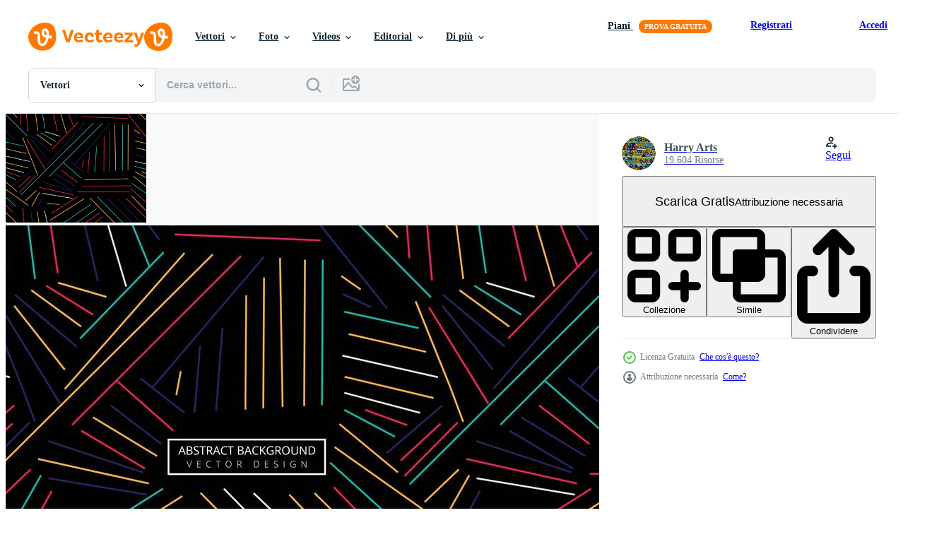

--- FILE ---
content_type: text/html; charset=utf-8
request_url: https://it.vecteezy.com/resources/382343/show_related_tags_async_content
body_size: 1603
content:
<turbo-frame id="show-related-tags">
  <h2 class="ez-resource-related__header">Parole chiave correlate</h2>

    <div class="splide ez-carousel tags-carousel is-ready" style="--carousel_height: 48px; --additional_height: 0px;" data-controller="carousel search-tag" data-bullets="false" data-loop="false" data-arrows="true">
    <div class="splide__track ez-carousel__track" data-carousel-target="track">
      <ul class="splide__list ez-carousel__inner-wrap" data-carousel-target="innerWrap">
        <li class="search-tag splide__slide ez-carousel__slide" data-carousel-target="slide"><a class="search-tag__tag-link ez-btn ez-btn--light" title="astratto" data-action="search-tag#sendClickEvent search-tag#performSearch" data-search-tag-verified="true" data-keyword-location="show" href="/vettori-gratis/astratto">astratto</a></li><li class="search-tag splide__slide ez-carousel__slide" data-carousel-target="slide"><a class="search-tag__tag-link ez-btn ez-btn--light" title="sfondo" data-action="search-tag#sendClickEvent search-tag#performSearch" data-search-tag-verified="true" data-keyword-location="show" href="/vettori-gratis/sfondo">sfondo</a></li><li class="search-tag splide__slide ez-carousel__slide" data-carousel-target="slide"><a class="search-tag__tag-link ez-btn ez-btn--light" title="fondale" data-action="search-tag#sendClickEvent search-tag#performSearch" data-search-tag-verified="true" data-keyword-location="show" href="/vettori-gratis/fondale">fondale</a></li><li class="search-tag splide__slide ez-carousel__slide" data-carousel-target="slide"><a class="search-tag__tag-link ez-btn ez-btn--light" title="carta" data-action="search-tag#sendClickEvent search-tag#performSearch" data-search-tag-verified="true" data-keyword-location="show" href="/vettori-gratis/carta">carta</a></li><li class="search-tag splide__slide ez-carousel__slide" data-carousel-target="slide"><a class="search-tag__tag-link ez-btn ez-btn--light" title="brillante" data-action="search-tag#sendClickEvent search-tag#performSearch" data-search-tag-verified="true" data-keyword-location="show" href="/vettori-gratis/brillante">brillante</a></li><li class="search-tag splide__slide ez-carousel__slide" data-carousel-target="slide"><a class="search-tag__tag-link ez-btn ez-btn--light" title="modello" data-action="search-tag#sendClickEvent search-tag#performSearch" data-search-tag-verified="true" data-keyword-location="show" href="/vettori-gratis/modello">modello</a></li><li class="search-tag splide__slide ez-carousel__slide" data-carousel-target="slide"><a class="search-tag__tag-link ez-btn ez-btn--light" title="decorazione" data-action="search-tag#sendClickEvent search-tag#performSearch" data-search-tag-verified="true" data-keyword-location="show" href="/vettori-gratis/decorazione">decorazione</a></li><li class="search-tag splide__slide ez-carousel__slide" data-carousel-target="slide"><a class="search-tag__tag-link ez-btn ez-btn--light" title="geometrico" data-action="search-tag#sendClickEvent search-tag#performSearch" data-search-tag-verified="true" data-keyword-location="show" href="/vettori-gratis/geometrico">geometrico</a></li><li class="search-tag splide__slide ez-carousel__slide" data-carousel-target="slide"><a class="search-tag__tag-link ez-btn ez-btn--light" title="linee" data-action="search-tag#sendClickEvent search-tag#performSearch" data-search-tag-verified="true" data-keyword-location="show" href="/vettori-gratis/linee">linee</a></li><li class="search-tag splide__slide ez-carousel__slide" data-carousel-target="slide"><a class="search-tag__tag-link ez-btn ez-btn--light" title="colorato" data-action="search-tag#sendClickEvent search-tag#performSearch" data-search-tag-verified="true" data-keyword-location="show" href="/vettori-gratis/colorato">colorato</a></li><li class="search-tag splide__slide ez-carousel__slide" data-carousel-target="slide"><a class="search-tag__tag-link ez-btn ez-btn--light" title="memphis" data-action="search-tag#sendClickEvent search-tag#performSearch" data-search-tag-verified="true" data-keyword-location="show" href="/vettori-gratis/memphis">memphis</a></li><li class="search-tag splide__slide ez-carousel__slide" data-carousel-target="slide"><a class="search-tag__tag-link ez-btn ez-btn--light" title="bandiera" data-action="search-tag#sendClickEvent search-tag#performSearch" data-search-tag-verified="true" data-keyword-location="show" href="/vettori-gratis/bandiera">bandiera</a></li><li class="search-tag splide__slide ez-carousel__slide" data-carousel-target="slide"><a class="search-tag__tag-link ez-btn ez-btn--light" title="intestazione" data-action="search-tag#sendClickEvent search-tag#performSearch" data-search-tag-verified="true" data-keyword-location="show" href="/vettori-gratis/intestazione">intestazione</a></li><li class="search-tag splide__slide ez-carousel__slide" data-carousel-target="slide"><a class="search-tag__tag-link ez-btn ez-btn--light" title="sfondo colorato" data-action="search-tag#sendClickEvent search-tag#performSearch" data-search-tag-verified="true" data-keyword-location="show" href="/vettori-gratis/sfondo-colorato">sfondo colorato</a></li><li class="search-tag splide__slide ez-carousel__slide" data-carousel-target="slide"><a class="search-tag__tag-link ez-btn ez-btn--light" title="linee di fondo" data-action="search-tag#sendClickEvent search-tag#performSearch" data-search-tag-verified="true" data-keyword-location="show" href="/vettori-gratis/linee-di-fondo">linee di fondo</a></li><li class="search-tag splide__slide ez-carousel__slide" data-carousel-target="slide"><a class="search-tag__tag-link ez-btn ez-btn--light" title="sfondo di banner" data-action="search-tag#sendClickEvent search-tag#performSearch" data-search-tag-verified="true" data-keyword-location="show" href="/vettori-gratis/sfondo-di-banner">sfondo di banner</a></li><li class="search-tag splide__slide ez-carousel__slide" data-carousel-target="slide"><a class="search-tag__tag-link ez-btn ez-btn--light" title="sfondo astratto" data-action="search-tag#sendClickEvent search-tag#performSearch" data-search-tag-verified="true" data-keyword-location="show" href="/vettori-gratis/sfondo-astratto">sfondo astratto</a></li><li class="search-tag splide__slide ez-carousel__slide" data-carousel-target="slide"><a class="search-tag__tag-link ez-btn ez-btn--light" title="sfondo di memphis" data-action="search-tag#sendClickEvent search-tag#performSearch" data-search-tag-verified="true" data-keyword-location="show" href="/vettori-gratis/sfondo-di-memphis">sfondo di memphis</a></li><li class="search-tag splide__slide ez-carousel__slide" data-carousel-target="slide"><a class="search-tag__tag-link ez-btn ez-btn--light" title="moderno" data-action="search-tag#sendClickEvent search-tag#performSearch" data-search-tag-verified="true" data-keyword-location="show" href="/vettori-gratis/moderno">moderno</a></li><li class="search-tag splide__slide ez-carousel__slide" data-carousel-target="slide"><a class="search-tag__tag-link ez-btn ez-btn--light" title="linea" data-action="search-tag#sendClickEvent search-tag#performSearch" data-search-tag-verified="true" data-keyword-location="show" href="/vettori-gratis/linea">linea</a></li><li class="search-tag splide__slide ez-carousel__slide" data-carousel-target="slide"><a class="search-tag__tag-link ez-btn ez-btn--light" title="attività commerciale" data-action="search-tag#sendClickEvent search-tag#performSearch" data-search-tag-verified="true" data-keyword-location="show" href="/vettori-gratis/attivit%C3%A0-commerciale">attività commerciale</a></li><li class="search-tag splide__slide ez-carousel__slide" data-carousel-target="slide"><a class="search-tag__tag-link ez-btn ez-btn--light" title="tecnologia" data-action="search-tag#sendClickEvent search-tag#performSearch" data-search-tag-verified="true" data-keyword-location="show" href="/vettori-gratis/tecnologia">tecnologia</a></li><li class="search-tag splide__slide ez-carousel__slide" data-carousel-target="slide"><a class="search-tag__tag-link ez-btn ez-btn--light" title="poligono" data-action="search-tag#sendClickEvent search-tag#performSearch" data-search-tag-verified="true" data-keyword-location="show" href="/vettori-gratis/poligono">poligono</a></li><li class="search-tag splide__slide ez-carousel__slide" data-carousel-target="slide"><a class="search-tag__tag-link ez-btn ez-btn--light" title="onda" data-action="search-tag#sendClickEvent search-tag#performSearch" data-search-tag-verified="true" data-keyword-location="show" href="/vettori-gratis/onda">onda</a></li><li class="search-tag splide__slide ez-carousel__slide" data-carousel-target="slide"><a class="search-tag__tag-link ez-btn ez-btn--light" title="strisce" data-action="search-tag#sendClickEvent search-tag#performSearch" data-search-tag-verified="true" data-keyword-location="show" href="/vettori-gratis/strisce">strisce</a></li><li class="search-tag splide__slide ez-carousel__slide" data-carousel-target="slide"><a class="search-tag__tag-link ez-btn ez-btn--light" title="tech" data-action="search-tag#sendClickEvent search-tag#performSearch" data-search-tag-verified="true" data-keyword-location="show" href="/vettori-gratis/tech">tech</a></li><li class="search-tag splide__slide ez-carousel__slide" data-carousel-target="slide"><a class="search-tag__tag-link ez-btn ez-btn--light" title="direzione" data-action="search-tag#sendClickEvent search-tag#performSearch" data-search-tag-verified="true" data-keyword-location="show" href="/vettori-gratis/direzione">direzione</a></li><li class="search-tag splide__slide ez-carousel__slide" data-carousel-target="slide"><a class="search-tag__tag-link ez-btn ez-btn--light" title="creativo" data-action="search-tag#sendClickEvent search-tag#performSearch" data-search-tag-verified="true" data-keyword-location="show" href="/vettori-gratis/creativo">creativo</a></li><li class="search-tag splide__slide ez-carousel__slide" data-carousel-target="slide"><a class="search-tag__tag-link ez-btn ez-btn--light" title="struttura" data-action="search-tag#sendClickEvent search-tag#performSearch" data-search-tag-verified="true" data-keyword-location="show" href="/vettori-gratis/struttura">struttura</a></li><li class="search-tag splide__slide ez-carousel__slide" data-carousel-target="slide"><a class="search-tag__tag-link ez-btn ez-btn--light" title="web" data-action="search-tag#sendClickEvent search-tag#performSearch" data-search-tag-verified="true" data-keyword-location="show" href="/vettori-gratis/web">web</a></li>
</ul></div>
    

    <div class="splide__arrows splide__arrows--ltr ez-carousel__arrows"><button class="splide__arrow splide__arrow--prev ez-carousel__arrow ez-carousel__arrow--prev" disabled="disabled" data-carousel-target="arrowPrev" data-test-id="carousel-arrow-prev" data-direction="prev" aria_label="Precedente"><span class="ez-carousel__arrow-wrap"><svg xmlns="http://www.w3.org/2000/svg" viewBox="0 0 5 8" role="img" aria-labelledby="anbp3yyl1zdu1b1tqmh2kojmqdfnax1k" class="arrow-prev"><desc id="anbp3yyl1zdu1b1tqmh2kojmqdfnax1k">Precedente</desc><path fill-rule="evenodd" d="M4.707 7.707a1 1 0 0 0 0-1.414L2.414 4l2.293-2.293A1 1 0 0 0 3.293.293l-3 3a1 1 0 0 0 0 1.414l3 3a1 1 0 0 0 1.414 0Z" clip-rule="evenodd"></path></svg>
</span><span class="ez-carousel__gradient"></span></button><button class="splide__arrow splide__arrow--next ez-carousel__arrow ez-carousel__arrow--next" disabled="disabled" data-carousel-target="arrowNext" data-test-id="carousel-arrow-next" data-direction="next" aria_label="Successivo"><span class="ez-carousel__arrow-wrap"><svg xmlns="http://www.w3.org/2000/svg" viewBox="0 0 5 8" role="img" aria-labelledby="akv27ieavf0tiz8t79xdpzphcpiqwgna" class="arrow-next"><desc id="akv27ieavf0tiz8t79xdpzphcpiqwgna">Successivo</desc><path fill-rule="evenodd" d="M.293 7.707a1 1 0 0 1 0-1.414L2.586 4 .293 1.707A1 1 0 0 1 1.707.293l3 3a1 1 0 0 1 0 1.414l-3 3a1 1 0 0 1-1.414 0Z" clip-rule="evenodd"></path></svg>
</span><span class="ez-carousel__gradient"></span></button></div>
</div></turbo-frame>


--- FILE ---
content_type: text/html; charset=utf-8
request_url: https://it.vecteezy.com/resources/382343/show_related_grids_async_content
body_size: 19970
content:
<turbo-frame id="show-related-resources">
    <div data-conversions-category="Utenti visualizzati anche">
      <h2 class="ez-resource-related__header">
        Utenti visualizzati anche
      </h2>

      <ul class="ez-resource-grid ez-resource-grid--main-grid  is-hidden" id="false" data-controller="grid contributor-info" data-grid-track-truncation-value="false" data-max-rows="50" data-row-height="240" data-instant-grid="false" data-truncate-results="false" data-testid="also-viewed-resources" data-labels="editable free" style="--editable: &#39;Modificabile&#39;;--free: &#39;Gratis&#39;;">

  <li class="ez-resource-grid__item ez-resource-thumb" data-controller="grid-item-decorator" data-position="{{position}}" data-item-id="247085" data-pro="false" data-grid-target="gridItem" data-w="200" data-h="200" data-grid-item-decorator-free-label-value="Gratis" data-action="mouseenter-&gt;grid-item-decorator#hoverThumb:once" data-grid-item-decorator-item-pro-param="Free" data-grid-item-decorator-resource-id-param="247085" data-grid-item-decorator-content-type-param="Content-vector" data-grid-item-decorator-image-src-param="https://static.vecteezy.com/system/resources/previews/000/247/085/non_2x/vector-abstract-colorful-lines-pattern-background.jpg" data-grid-item-decorator-pinterest-url-param="https://it.vecteezy.com/arte-vettoriale/247085-linee-astratte-colorate-pattern-di-sfondo" data-grid-item-decorator-seo-page-description-param="Linee astratte colorate pattern di sfondo" data-grid-item-decorator-user-id-param="1010922" data-grid-item-decorator-user-display-name-param="Harry Arts" data-grid-item-decorator-avatar-src-param="https://static.vecteezy.com/system/user/avatar/1010922/medium_Z22.jpg" data-grid-item-decorator-uploads-path-param="/membri/harryarts/uploads">

  <script type="application/ld+json" id="media_schema">
  {"@context":"https://schema.org","@type":"ImageObject","name":"Linee astratte colorate pattern di sfondo","uploadDate":"2018-10-01T04:52:56-05:00","thumbnailUrl":"https://static.vecteezy.com/ti/vettori-gratis/t1/247085-linee-astratte-colorate-pattern-di-sfondo-gratuito-vettoriale.jpg","contentUrl":"https://static.vecteezy.com/ti/vettori-gratis/p1/247085-linee-astratte-colorate-pattern-di-sfondo-gratuito-vettoriale.jpg","sourceOrganization":"Vecteezy","license":"https://support.vecteezy.com/en_us/new-vecteezy-licensing-ByHivesvt","acquireLicensePage":"https://it.vecteezy.com/arte-vettoriale/247085-linee-astratte-colorate-pattern-di-sfondo","creator":{"@type":"Person","name":"Harry Arts"},"copyrightNotice":"Harry Arts","creditText":"Vecteezy"}
</script>


<a href="/arte-vettoriale/247085-linee-astratte-colorate-pattern-di-sfondo" class="ez-resource-thumb__link" title="Linee astratte colorate pattern di sfondo" style="--height: 200; --width: 200; " data-action="click-&gt;grid#trackResourceClick mouseenter-&gt;grid#trackResourceHover" data-content-type="vector" data-controller="ez-hover-intent" data-previews-srcs="[&quot;https://static.vecteezy.com/ti/vettori-gratis/p1/247085-linee-astratte-colorate-pattern-di-sfondo-gratuito-vettoriale.jpg&quot;,&quot;https://static.vecteezy.com/ti/vettori-gratis/p2/247085-linee-astratte-colorate-pattern-di-sfondo-gratuito-vettoriale.jpg&quot;]" data-pro="false" data-resource-id="247085" data-grid-item-decorator-target="link">
    <img src="https://static.vecteezy.com/ti/vettori-gratis/t2/247085-linee-astratte-colorate-pattern-di-sfondo-gratuito-vettoriale.jpg" srcset="https://static.vecteezy.com/ti/vettori-gratis/t1/247085-linee-astratte-colorate-pattern-di-sfondo-gratuito-vettoriale.jpg 2x, https://static.vecteezy.com/ti/vettori-gratis/t2/247085-linee-astratte-colorate-pattern-di-sfondo-gratuito-vettoriale.jpg 1x" class="ez-resource-thumb__img" loading="lazy" decoding="async" width="200" height="200" alt="Linee astratte colorate pattern di sfondo vettore">

</a>

  <div class="ez-resource-thumb__label-wrap"></div>
  

  <div class="ez-resource-thumb__hover-state"></div>
</li><li class="ez-resource-grid__item ez-resource-thumb" data-controller="grid-item-decorator" data-position="{{position}}" data-item-id="246012" data-pro="false" data-grid-target="gridItem" data-w="200" data-h="200" data-grid-item-decorator-free-label-value="Gratis" data-action="mouseenter-&gt;grid-item-decorator#hoverThumb:once" data-grid-item-decorator-item-pro-param="Free" data-grid-item-decorator-resource-id-param="246012" data-grid-item-decorator-content-type-param="Content-vector" data-grid-item-decorator-image-src-param="https://static.vecteezy.com/system/resources/previews/000/246/012/non_2x/vector-abstract-colorful-geometric-lines-background.jpg" data-grid-item-decorator-pinterest-url-param="https://it.vecteezy.com/arte-vettoriale/246012-linee-astratte-colorate-linee-di-fondo" data-grid-item-decorator-seo-page-description-param="Linee astratte colorate linee di fondo" data-grid-item-decorator-user-id-param="1010922" data-grid-item-decorator-user-display-name-param="Harry Arts" data-grid-item-decorator-avatar-src-param="https://static.vecteezy.com/system/user/avatar/1010922/medium_Z22.jpg" data-grid-item-decorator-uploads-path-param="/membri/harryarts/uploads">

  <script type="application/ld+json" id="media_schema">
  {"@context":"https://schema.org","@type":"ImageObject","name":"Linee astratte colorate linee di fondo","uploadDate":"2018-09-30T19:29:41-05:00","thumbnailUrl":"https://static.vecteezy.com/ti/vettori-gratis/t1/246012-linee-astratte-colorate-linee-di-fondo-gratuito-vettoriale.jpg","contentUrl":"https://static.vecteezy.com/ti/vettori-gratis/p1/246012-linee-astratte-colorate-linee-di-fondo-gratuito-vettoriale.jpg","sourceOrganization":"Vecteezy","license":"https://support.vecteezy.com/en_us/new-vecteezy-licensing-ByHivesvt","acquireLicensePage":"https://it.vecteezy.com/arte-vettoriale/246012-linee-astratte-colorate-linee-di-fondo","creator":{"@type":"Person","name":"Harry Arts"},"copyrightNotice":"Harry Arts","creditText":"Vecteezy"}
</script>


<a href="/arte-vettoriale/246012-linee-astratte-colorate-linee-di-fondo" class="ez-resource-thumb__link" title="Linee astratte colorate linee di fondo" style="--height: 200; --width: 200; " data-action="click-&gt;grid#trackResourceClick mouseenter-&gt;grid#trackResourceHover" data-content-type="vector" data-controller="ez-hover-intent" data-previews-srcs="[&quot;https://static.vecteezy.com/ti/vettori-gratis/p1/246012-linee-astratte-colorate-linee-di-fondo-gratuito-vettoriale.jpg&quot;,&quot;https://static.vecteezy.com/ti/vettori-gratis/p2/246012-linee-astratte-colorate-linee-di-fondo-gratuito-vettoriale.jpg&quot;]" data-pro="false" data-resource-id="246012" data-grid-item-decorator-target="link">
    <img src="https://static.vecteezy.com/ti/vettori-gratis/t2/246012-linee-astratte-colorate-linee-di-fondo-gratuito-vettoriale.jpg" srcset="https://static.vecteezy.com/ti/vettori-gratis/t1/246012-linee-astratte-colorate-linee-di-fondo-gratuito-vettoriale.jpg 2x, https://static.vecteezy.com/ti/vettori-gratis/t2/246012-linee-astratte-colorate-linee-di-fondo-gratuito-vettoriale.jpg 1x" class="ez-resource-thumb__img" loading="lazy" decoding="async" width="200" height="200" alt="Linee astratte colorate linee di fondo vettore">

</a>

  <div class="ez-resource-thumb__label-wrap"></div>
  

  <div class="ez-resource-thumb__hover-state"></div>
</li><li class="ez-resource-grid__item ez-resource-thumb" data-controller="grid-item-decorator" data-position="{{position}}" data-item-id="246460" data-pro="false" data-grid-target="gridItem" data-w="200" data-h="200" data-grid-item-decorator-free-label-value="Gratis" data-action="mouseenter-&gt;grid-item-decorator#hoverThumb:once" data-grid-item-decorator-item-pro-param="Free" data-grid-item-decorator-resource-id-param="246460" data-grid-item-decorator-content-type-param="Content-vector" data-grid-item-decorator-image-src-param="https://static.vecteezy.com/system/resources/previews/000/246/460/non_2x/vector-abstract-geometric-gray-lines-pattern-design.jpg" data-grid-item-decorator-pinterest-url-param="https://it.vecteezy.com/arte-vettoriale/246460-progettazione-astratta-geometrica-del-modello-delle-linee-grige" data-grid-item-decorator-seo-page-description-param="Progettazione astratta geometrica del modello delle linee grige" data-grid-item-decorator-user-id-param="1010922" data-grid-item-decorator-user-display-name-param="Harry Arts" data-grid-item-decorator-avatar-src-param="https://static.vecteezy.com/system/user/avatar/1010922/medium_Z22.jpg" data-grid-item-decorator-uploads-path-param="/membri/harryarts/uploads">

  <script type="application/ld+json" id="media_schema">
  {"@context":"https://schema.org","@type":"ImageObject","name":"Progettazione astratta geometrica del modello delle linee grige","uploadDate":"2018-09-30T23:24:11-05:00","thumbnailUrl":"https://static.vecteezy.com/ti/vettori-gratis/t1/246460-progettazione-astratta-geometrica-del-modello-delle-linee-grige-gratuito-vettoriale.jpg","contentUrl":"https://static.vecteezy.com/ti/vettori-gratis/p1/246460-progettazione-astratta-geometrica-del-modello-delle-linee-grige-gratuito-vettoriale.jpg","sourceOrganization":"Vecteezy","license":"https://support.vecteezy.com/en_us/new-vecteezy-licensing-ByHivesvt","acquireLicensePage":"https://it.vecteezy.com/arte-vettoriale/246460-progettazione-astratta-geometrica-del-modello-delle-linee-grige","creator":{"@type":"Person","name":"Harry Arts"},"copyrightNotice":"Harry Arts","creditText":"Vecteezy"}
</script>


<a href="/arte-vettoriale/246460-progettazione-astratta-geometrica-del-modello-delle-linee-grige" class="ez-resource-thumb__link" title="Progettazione astratta geometrica del modello delle linee grige" style="--height: 200; --width: 200; " data-action="click-&gt;grid#trackResourceClick mouseenter-&gt;grid#trackResourceHover" data-content-type="vector" data-controller="ez-hover-intent" data-previews-srcs="[&quot;https://static.vecteezy.com/ti/vettori-gratis/p1/246460-progettazione-astratta-geometrica-del-modello-delle-linee-grige-gratuito-vettoriale.jpg&quot;,&quot;https://static.vecteezy.com/ti/vettori-gratis/p2/246460-progettazione-astratta-geometrica-del-modello-delle-linee-grige-gratuito-vettoriale.jpg&quot;]" data-pro="false" data-resource-id="246460" data-grid-item-decorator-target="link">
    <img src="https://static.vecteezy.com/ti/vettori-gratis/t2/246460-progettazione-astratta-geometrica-del-modello-delle-linee-grige-gratuito-vettoriale.jpg" srcset="https://static.vecteezy.com/ti/vettori-gratis/t1/246460-progettazione-astratta-geometrica-del-modello-delle-linee-grige-gratuito-vettoriale.jpg 2x, https://static.vecteezy.com/ti/vettori-gratis/t2/246460-progettazione-astratta-geometrica-del-modello-delle-linee-grige-gratuito-vettoriale.jpg 1x" class="ez-resource-thumb__img" loading="lazy" decoding="async" width="200" height="200" alt="Progettazione astratta geometrica del modello delle linee grige vettore">

</a>

  <div class="ez-resource-thumb__label-wrap"></div>
  

  <div class="ez-resource-thumb__hover-state"></div>
</li><li class="ez-resource-grid__item ez-resource-thumb" data-controller="grid-item-decorator" data-position="{{position}}" data-item-id="241432" data-pro="false" data-grid-target="gridItem" data-w="200" data-h="200" data-grid-item-decorator-free-label-value="Gratis" data-action="mouseenter-&gt;grid-item-decorator#hoverThumb:once" data-grid-item-decorator-item-pro-param="Free" data-grid-item-decorator-resource-id-param="241432" data-grid-item-decorator-content-type-param="Content-vector" data-grid-item-decorator-image-src-param="https://static.vecteezy.com/system/resources/previews/000/241/432/non_2x/vector-abstract-memphis-geometric-pattern-background.jpg" data-grid-item-decorator-pinterest-url-param="https://it.vecteezy.com/arte-vettoriale/241432-fondo-geometrico-astratto-del-modello-di-memphis" data-grid-item-decorator-seo-page-description-param="Fondo geometrico astratto del modello di Memphis" data-grid-item-decorator-user-id-param="1010922" data-grid-item-decorator-user-display-name-param="Harry Arts" data-grid-item-decorator-avatar-src-param="https://static.vecteezy.com/system/user/avatar/1010922/medium_Z22.jpg" data-grid-item-decorator-uploads-path-param="/membri/harryarts/uploads">

  <script type="application/ld+json" id="media_schema">
  {"@context":"https://schema.org","@type":"ImageObject","name":"Fondo geometrico astratto del modello di Memphis","uploadDate":"2018-09-13T12:18:19-05:00","thumbnailUrl":"https://static.vecteezy.com/ti/vettori-gratis/t1/241432-fondo-geometrico-astratto-del-modello-di-memphis-gratuito-vettoriale.jpg","contentUrl":"https://static.vecteezy.com/ti/vettori-gratis/p1/241432-fondo-geometrico-astratto-del-modello-di-memphis-gratuito-vettoriale.jpg","sourceOrganization":"Vecteezy","license":"https://support.vecteezy.com/en_us/new-vecteezy-licensing-ByHivesvt","acquireLicensePage":"https://it.vecteezy.com/arte-vettoriale/241432-fondo-geometrico-astratto-del-modello-di-memphis","creator":{"@type":"Person","name":"Harry Arts"},"copyrightNotice":"Harry Arts","creditText":"Vecteezy"}
</script>


<a href="/arte-vettoriale/241432-fondo-geometrico-astratto-del-modello-di-memphis" class="ez-resource-thumb__link" title="Fondo geometrico astratto del modello di Memphis" style="--height: 200; --width: 200; " data-action="click-&gt;grid#trackResourceClick mouseenter-&gt;grid#trackResourceHover" data-content-type="vector" data-controller="ez-hover-intent" data-previews-srcs="[&quot;https://static.vecteezy.com/ti/vettori-gratis/p1/241432-fondo-geometrico-astratto-del-modello-di-memphis-gratuito-vettoriale.jpg&quot;,&quot;https://static.vecteezy.com/ti/vettori-gratis/p2/241432-fondo-geometrico-astratto-del-modello-di-memphis-gratuito-vettoriale.jpg&quot;]" data-pro="false" data-resource-id="241432" data-grid-item-decorator-target="link">
    <img src="https://static.vecteezy.com/ti/vettori-gratis/t2/241432-fondo-geometrico-astratto-del-modello-di-memphis-gratuito-vettoriale.jpg" srcset="https://static.vecteezy.com/ti/vettori-gratis/t1/241432-fondo-geometrico-astratto-del-modello-di-memphis-gratuito-vettoriale.jpg 2x, https://static.vecteezy.com/ti/vettori-gratis/t2/241432-fondo-geometrico-astratto-del-modello-di-memphis-gratuito-vettoriale.jpg 1x" class="ez-resource-thumb__img" loading="lazy" decoding="async" width="200" height="200" alt="Fondo geometrico astratto del modello di Memphis vettore">

</a>

  <div class="ez-resource-thumb__label-wrap"></div>
  

  <div class="ez-resource-thumb__hover-state"></div>
</li><li class="ez-resource-grid__item ez-resource-thumb" data-controller="grid-item-decorator" data-position="{{position}}" data-item-id="246254" data-pro="false" data-grid-target="gridItem" data-w="200" data-h="200" data-grid-item-decorator-free-label-value="Gratis" data-action="mouseenter-&gt;grid-item-decorator#hoverThumb:once" data-grid-item-decorator-item-pro-param="Free" data-grid-item-decorator-resource-id-param="246254" data-grid-item-decorator-content-type-param="Content-vector" data-grid-item-decorator-image-src-param="https://static.vecteezy.com/system/resources/previews/000/246/254/non_2x/abstract-geometric-colorful-lines-pattern-design-vector.jpg" data-grid-item-decorator-pinterest-url-param="https://it.vecteezy.com/arte-vettoriale/246254-linee-astratte-geometriche-colorate-disegno-del-modello" data-grid-item-decorator-seo-page-description-param="Linee astratte geometriche colorate disegno del modello" data-grid-item-decorator-user-id-param="1010922" data-grid-item-decorator-user-display-name-param="Harry Arts" data-grid-item-decorator-avatar-src-param="https://static.vecteezy.com/system/user/avatar/1010922/medium_Z22.jpg" data-grid-item-decorator-uploads-path-param="/membri/harryarts/uploads">

  <script type="application/ld+json" id="media_schema">
  {"@context":"https://schema.org","@type":"ImageObject","name":"Linee astratte geometriche colorate disegno del modello","uploadDate":"2018-09-30T21:36:29-05:00","thumbnailUrl":"https://static.vecteezy.com/ti/vettori-gratis/t1/246254-linee-astratte-geometriche-colorate-disegno-del-modello-gratuito-vettoriale.jpg","contentUrl":"https://static.vecteezy.com/ti/vettori-gratis/p1/246254-linee-astratte-geometriche-colorate-disegno-del-modello-gratuito-vettoriale.jpg","sourceOrganization":"Vecteezy","license":"https://support.vecteezy.com/en_us/new-vecteezy-licensing-ByHivesvt","acquireLicensePage":"https://it.vecteezy.com/arte-vettoriale/246254-linee-astratte-geometriche-colorate-disegno-del-modello","creator":{"@type":"Person","name":"Harry Arts"},"copyrightNotice":"Harry Arts","creditText":"Vecteezy"}
</script>


<a href="/arte-vettoriale/246254-linee-astratte-geometriche-colorate-disegno-del-modello" class="ez-resource-thumb__link" title="Linee astratte geometriche colorate disegno del modello" style="--height: 200; --width: 200; " data-action="click-&gt;grid#trackResourceClick mouseenter-&gt;grid#trackResourceHover" data-content-type="vector" data-controller="ez-hover-intent" data-previews-srcs="[&quot;https://static.vecteezy.com/ti/vettori-gratis/p1/246254-linee-astratte-geometriche-colorate-disegno-del-modello-gratuito-vettoriale.jpg&quot;,&quot;https://static.vecteezy.com/ti/vettori-gratis/p2/246254-linee-astratte-geometriche-colorate-disegno-del-modello-gratuito-vettoriale.jpg&quot;]" data-pro="false" data-resource-id="246254" data-grid-item-decorator-target="link">
    <img src="https://static.vecteezy.com/ti/vettori-gratis/t2/246254-linee-astratte-geometriche-colorate-disegno-del-modello-gratuito-vettoriale.jpg" srcset="https://static.vecteezy.com/ti/vettori-gratis/t1/246254-linee-astratte-geometriche-colorate-disegno-del-modello-gratuito-vettoriale.jpg 2x, https://static.vecteezy.com/ti/vettori-gratis/t2/246254-linee-astratte-geometriche-colorate-disegno-del-modello-gratuito-vettoriale.jpg 1x" class="ez-resource-thumb__img" loading="lazy" decoding="async" width="200" height="200" alt="Linee astratte geometriche colorate disegno del modello vettore">

</a>

  <div class="ez-resource-thumb__label-wrap"></div>
  

  <div class="ez-resource-thumb__hover-state"></div>
</li><li class="ez-resource-grid__item ez-resource-thumb" data-controller="grid-item-decorator" data-position="{{position}}" data-item-id="677396" data-pro="false" data-grid-target="gridItem" data-w="427" data-h="200" data-grid-item-decorator-free-label-value="Gratis" data-action="mouseenter-&gt;grid-item-decorator#hoverThumb:once" data-grid-item-decorator-item-pro-param="Free" data-grid-item-decorator-resource-id-param="677396" data-grid-item-decorator-content-type-param="Content-vector" data-grid-item-decorator-image-src-param="https://static.vecteezy.com/system/resources/previews/000/677/396/non_2x/black-and-white-lines-abstract-background.jpg" data-grid-item-decorator-pinterest-url-param="https://it.vecteezy.com/arte-vettoriale/677396-linee-astratte-sfondo-bianco-e-nero" data-grid-item-decorator-seo-page-description-param="Linee astratte sfondo bianco e nero" data-grid-item-decorator-user-id-param="1593220" data-grid-item-decorator-user-display-name-param="Sketche Pedia" data-grid-item-decorator-avatar-src-param="https://static.vecteezy.com/system/user/avatar/1593220/medium_photo.png" data-grid-item-decorator-uploads-path-param="/membri/sketchepedia/uploads">

  <script type="application/ld+json" id="media_schema">
  {"@context":"https://schema.org","@type":"ImageObject","name":"Linee astratte sfondo bianco e nero","uploadDate":"2019-10-12T22:25:18-05:00","thumbnailUrl":"https://static.vecteezy.com/ti/vettori-gratis/t1/677396-linee-astratte-sfondo-bianco-e-nero-gratuito-vettoriale.jpg","contentUrl":"https://static.vecteezy.com/ti/vettori-gratis/p1/677396-linee-astratte-sfondo-bianco-e-nero-gratuito-vettoriale.jpg","sourceOrganization":"Vecteezy","license":"https://support.vecteezy.com/en_us/new-vecteezy-licensing-ByHivesvt","acquireLicensePage":"https://it.vecteezy.com/arte-vettoriale/677396-linee-astratte-sfondo-bianco-e-nero","creator":{"@type":"Person","name":"Sketche Pedia"},"copyrightNotice":"Sketche Pedia","creditText":"Vecteezy"}
</script>


<a href="/arte-vettoriale/677396-linee-astratte-sfondo-bianco-e-nero" class="ez-resource-thumb__link" title="Linee astratte sfondo bianco e nero" style="--height: 200; --width: 427; " data-action="click-&gt;grid#trackResourceClick mouseenter-&gt;grid#trackResourceHover" data-content-type="vector" data-controller="ez-hover-intent" data-previews-srcs="[&quot;https://static.vecteezy.com/ti/vettori-gratis/p1/677396-linee-astratte-sfondo-bianco-e-nero-gratuito-vettoriale.jpg&quot;,&quot;https://static.vecteezy.com/ti/vettori-gratis/p2/677396-linee-astratte-sfondo-bianco-e-nero-gratuito-vettoriale.jpg&quot;]" data-pro="false" data-resource-id="677396" data-grid-item-decorator-target="link">
    <img src="https://static.vecteezy.com/ti/vettori-gratis/t2/677396-linee-astratte-sfondo-bianco-e-nero-gratuito-vettoriale.jpg" srcset="https://static.vecteezy.com/ti/vettori-gratis/t1/677396-linee-astratte-sfondo-bianco-e-nero-gratuito-vettoriale.jpg 2x, https://static.vecteezy.com/ti/vettori-gratis/t2/677396-linee-astratte-sfondo-bianco-e-nero-gratuito-vettoriale.jpg 1x" class="ez-resource-thumb__img" loading="lazy" decoding="async" width="427" height="200" alt="Linee astratte sfondo bianco e nero vettore">

</a>

  <div class="ez-resource-thumb__label-wrap"></div>
  

  <div class="ez-resource-thumb__hover-state"></div>
</li><li class="ez-resource-grid__item ez-resource-thumb" data-controller="grid-item-decorator" data-position="{{position}}" data-item-id="241368" data-pro="false" data-grid-target="gridItem" data-w="200" data-h="200" data-grid-item-decorator-free-label-value="Gratis" data-action="mouseenter-&gt;grid-item-decorator#hoverThumb:once" data-grid-item-decorator-item-pro-param="Free" data-grid-item-decorator-resource-id-param="241368" data-grid-item-decorator-content-type-param="Content-vector" data-grid-item-decorator-image-src-param="https://static.vecteezy.com/system/resources/previews/000/241/368/non_2x/abstract-colorful-geometric-lines-pattern-design-vector.jpg" data-grid-item-decorator-pinterest-url-param="https://it.vecteezy.com/arte-vettoriale/241368-linee-astratte-colorate-disegno-geometrico" data-grid-item-decorator-seo-page-description-param="Linee astratte colorate disegno geometrico" data-grid-item-decorator-user-id-param="1010922" data-grid-item-decorator-user-display-name-param="Harry Arts" data-grid-item-decorator-avatar-src-param="https://static.vecteezy.com/system/user/avatar/1010922/medium_Z22.jpg" data-grid-item-decorator-uploads-path-param="/membri/harryarts/uploads">

  <script type="application/ld+json" id="media_schema">
  {"@context":"https://schema.org","@type":"ImageObject","name":"Linee astratte colorate disegno geometrico","uploadDate":"2018-09-13T11:41:24-05:00","thumbnailUrl":"https://static.vecteezy.com/ti/vettori-gratis/t1/241368-linee-astratte-colorate-disegno-geometrico-gratuito-vettoriale.jpg","contentUrl":"https://static.vecteezy.com/ti/vettori-gratis/p1/241368-linee-astratte-colorate-disegno-geometrico-gratuito-vettoriale.jpg","sourceOrganization":"Vecteezy","license":"https://support.vecteezy.com/en_us/new-vecteezy-licensing-ByHivesvt","acquireLicensePage":"https://it.vecteezy.com/arte-vettoriale/241368-linee-astratte-colorate-disegno-geometrico","creator":{"@type":"Person","name":"Harry Arts"},"copyrightNotice":"Harry Arts","creditText":"Vecteezy"}
</script>


<a href="/arte-vettoriale/241368-linee-astratte-colorate-disegno-geometrico" class="ez-resource-thumb__link" title="Linee astratte colorate disegno geometrico" style="--height: 200; --width: 200; " data-action="click-&gt;grid#trackResourceClick mouseenter-&gt;grid#trackResourceHover" data-content-type="vector" data-controller="ez-hover-intent" data-previews-srcs="[&quot;https://static.vecteezy.com/ti/vettori-gratis/p1/241368-linee-astratte-colorate-disegno-geometrico-gratuito-vettoriale.jpg&quot;,&quot;https://static.vecteezy.com/ti/vettori-gratis/p2/241368-linee-astratte-colorate-disegno-geometrico-gratuito-vettoriale.jpg&quot;]" data-pro="false" data-resource-id="241368" data-grid-item-decorator-target="link">
    <img src="https://static.vecteezy.com/ti/vettori-gratis/t2/241368-linee-astratte-colorate-disegno-geometrico-gratuito-vettoriale.jpg" srcset="https://static.vecteezy.com/ti/vettori-gratis/t1/241368-linee-astratte-colorate-disegno-geometrico-gratuito-vettoriale.jpg 2x, https://static.vecteezy.com/ti/vettori-gratis/t2/241368-linee-astratte-colorate-disegno-geometrico-gratuito-vettoriale.jpg 1x" class="ez-resource-thumb__img" loading="lazy" decoding="async" width="200" height="200" alt="Linee astratte colorate disegno geometrico vettore">

</a>

  <div class="ez-resource-thumb__label-wrap"></div>
  

  <div class="ez-resource-thumb__hover-state"></div>
</li><li class="ez-resource-grid__item ez-resource-thumb ez-resource-thumb--pro" data-controller="grid-item-decorator" data-position="{{position}}" data-item-id="2072763" data-pro="true" data-grid-target="gridItem" data-w="313" data-h="200" data-grid-item-decorator-free-label-value="Gratis" data-action="mouseenter-&gt;grid-item-decorator#hoverThumb:once" data-grid-item-decorator-item-pro-param="Pro" data-grid-item-decorator-resource-id-param="2072763" data-grid-item-decorator-download-auth-hash-param="bb9cd857" data-grid-item-decorator-content-type-param="Content-vector" data-grid-item-decorator-image-src-param="https://static.vecteezy.com/system/resources/previews/002/072/763/non_2x/colorful-abstract-background-free-vector.jpg" data-grid-item-decorator-pinterest-url-param="https://it.vecteezy.com/arte-vettoriale/2072763-sfondo-astratto-colorato" data-grid-item-decorator-seo-page-description-param="colorato sfondo astratto" data-grid-item-decorator-user-id-param="2407116" data-grid-item-decorator-user-display-name-param="Puguh Akbar Setiawan" data-grid-item-decorator-avatar-src-param="https://static.vecteezy.com/system/user/avatar/2407116/medium_iseng.jpg" data-grid-item-decorator-uploads-path-param="/membri/puguhakbar-me646005/uploads">

  <script type="application/ld+json" id="media_schema">
  {"@context":"https://schema.org","@type":"ImageObject","name":"colorato sfondo astratto","uploadDate":"2021-02-28T09:21:05-06:00","thumbnailUrl":"https://static.vecteezy.com/ti/vettori-gratis/t1/2072763-sfondo-astratto-colorato-vettoriale.jpg","contentUrl":"https://static.vecteezy.com/ti/vettori-gratis/p1/2072763-sfondo-astratto-colorato-vettoriale.jpg","sourceOrganization":"Vecteezy","license":"https://support.vecteezy.com/en_us/new-vecteezy-licensing-ByHivesvt","acquireLicensePage":"https://it.vecteezy.com/arte-vettoriale/2072763-sfondo-astratto-colorato","creator":{"@type":"Person","name":"Puguh Akbar Setiawan"},"copyrightNotice":"Puguh Akbar Setiawan","creditText":"Vecteezy"}
</script>


<a href="/arte-vettoriale/2072763-sfondo-astratto-colorato" class="ez-resource-thumb__link" title="colorato sfondo astratto" style="--height: 200; --width: 313; " data-action="click-&gt;grid#trackResourceClick mouseenter-&gt;grid#trackResourceHover" data-content-type="vector" data-controller="ez-hover-intent" data-previews-srcs="[&quot;https://static.vecteezy.com/ti/vettori-gratis/p1/2072763-sfondo-astratto-colorato-vettoriale.jpg&quot;,&quot;https://static.vecteezy.com/ti/vettori-gratis/p2/2072763-sfondo-astratto-colorato-vettoriale.jpg&quot;]" data-pro="true" data-resource-id="2072763" data-grid-item-decorator-target="link">
    <img src="https://static.vecteezy.com/ti/vettori-gratis/t2/2072763-sfondo-astratto-colorato-vettoriale.jpg" srcset="https://static.vecteezy.com/ti/vettori-gratis/t1/2072763-sfondo-astratto-colorato-vettoriale.jpg 2x, https://static.vecteezy.com/ti/vettori-gratis/t2/2072763-sfondo-astratto-colorato-vettoriale.jpg 1x" class="ez-resource-thumb__img" loading="lazy" decoding="async" width="313" height="200" alt="colorato sfondo astratto vettore">

</a>

  <div class="ez-resource-thumb__label-wrap"></div>
  

  <div class="ez-resource-thumb__hover-state"></div>
</li><li class="ez-resource-grid__item ez-resource-thumb" data-controller="grid-item-decorator" data-position="{{position}}" data-item-id="241273" data-pro="false" data-grid-target="gridItem" data-w="200" data-h="200" data-grid-item-decorator-free-label-value="Gratis" data-action="mouseenter-&gt;grid-item-decorator#hoverThumb:once" data-grid-item-decorator-item-pro-param="Free" data-grid-item-decorator-resource-id-param="241273" data-grid-item-decorator-content-type-param="Content-vector" data-grid-item-decorator-image-src-param="https://static.vecteezy.com/system/resources/previews/000/241/273/non_2x/vector-modern-geometric-lines-pattern-illustration.jpg" data-grid-item-decorator-pinterest-url-param="https://it.vecteezy.com/arte-vettoriale/241273-illustrazione-di-pattern-di-linee-geometriche-moderne" data-grid-item-decorator-seo-page-description-param="Illustrazione di pattern di linee geometriche moderne" data-grid-item-decorator-user-id-param="1010922" data-grid-item-decorator-user-display-name-param="Harry Arts" data-grid-item-decorator-avatar-src-param="https://static.vecteezy.com/system/user/avatar/1010922/medium_Z22.jpg" data-grid-item-decorator-uploads-path-param="/membri/harryarts/uploads">

  <script type="application/ld+json" id="media_schema">
  {"@context":"https://schema.org","@type":"ImageObject","name":"Illustrazione di pattern di linee geometriche moderne","uploadDate":"2018-09-13T10:39:14-05:00","thumbnailUrl":"https://static.vecteezy.com/ti/vettori-gratis/t1/241273-illustrazione-di-pattern-di-linee-geometriche-moderne-gratuito-vettoriale.jpg","contentUrl":"https://static.vecteezy.com/ti/vettori-gratis/p1/241273-illustrazione-di-pattern-di-linee-geometriche-moderne-gratuito-vettoriale.jpg","sourceOrganization":"Vecteezy","license":"https://support.vecteezy.com/en_us/new-vecteezy-licensing-ByHivesvt","acquireLicensePage":"https://it.vecteezy.com/arte-vettoriale/241273-illustrazione-di-pattern-di-linee-geometriche-moderne","creator":{"@type":"Person","name":"Harry Arts"},"copyrightNotice":"Harry Arts","creditText":"Vecteezy"}
</script>


<a href="/arte-vettoriale/241273-illustrazione-di-pattern-di-linee-geometriche-moderne" class="ez-resource-thumb__link" title="Illustrazione di pattern di linee geometriche moderne" style="--height: 200; --width: 200; " data-action="click-&gt;grid#trackResourceClick mouseenter-&gt;grid#trackResourceHover" data-content-type="vector" data-controller="ez-hover-intent" data-previews-srcs="[&quot;https://static.vecteezy.com/ti/vettori-gratis/p1/241273-illustrazione-di-pattern-di-linee-geometriche-moderne-gratuito-vettoriale.jpg&quot;,&quot;https://static.vecteezy.com/ti/vettori-gratis/p2/241273-illustrazione-di-pattern-di-linee-geometriche-moderne-gratuito-vettoriale.jpg&quot;]" data-pro="false" data-resource-id="241273" data-grid-item-decorator-target="link">
    <img src="https://static.vecteezy.com/ti/vettori-gratis/t2/241273-illustrazione-di-pattern-di-linee-geometriche-moderne-gratuito-vettoriale.jpg" srcset="https://static.vecteezy.com/ti/vettori-gratis/t1/241273-illustrazione-di-pattern-di-linee-geometriche-moderne-gratuito-vettoriale.jpg 2x, https://static.vecteezy.com/ti/vettori-gratis/t2/241273-illustrazione-di-pattern-di-linee-geometriche-moderne-gratuito-vettoriale.jpg 1x" class="ez-resource-thumb__img" loading="lazy" decoding="async" width="200" height="200" alt="Illustrazione di pattern di linee geometriche moderne vettore">

</a>

  <div class="ez-resource-thumb__label-wrap"></div>
  

  <div class="ez-resource-thumb__hover-state"></div>
</li><li class="ez-resource-grid__item ez-resource-thumb" data-controller="grid-item-decorator" data-position="{{position}}" data-item-id="1987846" data-pro="false" data-grid-target="gridItem" data-w="424" data-h="200" data-grid-item-decorator-free-label-value="Gratis" data-action="mouseenter-&gt;grid-item-decorator#hoverThumb:once" data-grid-item-decorator-item-pro-param="Free" data-grid-item-decorator-resource-id-param="1987846" data-grid-item-decorator-content-type-param="Content-vector" data-grid-item-decorator-image-src-param="https://static.vecteezy.com/system/resources/previews/001/987/846/non_2x/abstract-modern-curve-lines-blue-pink-orange-green-neon-light-on-dark-blue-background-design-with-copy-space-for-text-free-vector.jpg" data-grid-item-decorator-pinterest-url-param="https://it.vecteezy.com/arte-vettoriale/1987846-astratto-moderno-curve-linee-blu-rosa-arancione-verde-neon-luce-su-sfondo-blu-scuro-design-con-copia-spazio-per-testo" data-grid-item-decorator-seo-page-description-param="linee curve moderne astratte blu, rosa, arancione, verde, luce al neon su sfondo blu scuro con spazio di copia per il testo." data-grid-item-decorator-user-id-param="1884434" data-grid-item-decorator-user-display-name-param="Pramote Lertnitivanit" data-grid-item-decorator-avatar-src-param="https://static.vecteezy.com/system/user/avatar/1884434/medium_vector-dec-2019-4.jpg" data-grid-item-decorator-uploads-path-param="/membri/audom/uploads">

  <script type="application/ld+json" id="media_schema">
  {"@context":"https://schema.org","@type":"ImageObject","name":"linee curve moderne astratte blu, rosa, arancione, verde, luce al neon su sfondo blu scuro con spazio di copia per il testo.","uploadDate":"2021-02-02T15:32:15-06:00","thumbnailUrl":"https://static.vecteezy.com/ti/vettori-gratis/t1/1987846-astratto-moderno-curve-linee-blu-rosa-arancione-verde-neon-luce-su-sfondo-blu-scuro-design-con-copia-spazio-per-testo-gratuito-vettoriale.jpg","contentUrl":"https://static.vecteezy.com/ti/vettori-gratis/p1/1987846-astratto-moderno-curve-linee-blu-rosa-arancione-verde-neon-luce-su-sfondo-blu-scuro-design-con-copia-spazio-per-testo-gratuito-vettoriale.jpg","sourceOrganization":"Vecteezy","license":"https://support.vecteezy.com/en_us/new-vecteezy-licensing-ByHivesvt","acquireLicensePage":"https://it.vecteezy.com/arte-vettoriale/1987846-astratto-moderno-curve-linee-blu-rosa-arancione-verde-neon-luce-su-sfondo-blu-scuro-design-con-copia-spazio-per-testo","creator":{"@type":"Person","name":"Pramote Lertnitivanit"},"copyrightNotice":"Pramote Lertnitivanit","creditText":"Vecteezy"}
</script>


<a href="/arte-vettoriale/1987846-astratto-moderno-curve-linee-blu-rosa-arancione-verde-neon-luce-su-sfondo-blu-scuro-design-con-copia-spazio-per-testo" class="ez-resource-thumb__link" title="linee curve moderne astratte blu, rosa, arancione, verde, luce al neon su sfondo blu scuro con spazio di copia per il testo." style="--height: 200; --width: 424; " data-action="click-&gt;grid#trackResourceClick mouseenter-&gt;grid#trackResourceHover" data-content-type="vector" data-controller="ez-hover-intent" data-previews-srcs="[&quot;https://static.vecteezy.com/ti/vettori-gratis/p1/1987846-astratto-moderno-curve-linee-blu-rosa-arancione-verde-neon-luce-su-sfondo-blu-scuro-design-con-copia-spazio-per-testo-gratuito-vettoriale.jpg&quot;,&quot;https://static.vecteezy.com/ti/vettori-gratis/p2/1987846-astratto-moderno-curve-linee-blu-rosa-arancione-verde-neon-luce-su-sfondo-blu-scuro-design-con-copia-spazio-per-testo-gratuito-vettoriale.jpg&quot;]" data-pro="false" data-resource-id="1987846" data-grid-item-decorator-target="link">
    <img src="https://static.vecteezy.com/ti/vettori-gratis/t2/1987846-astratto-moderno-curve-linee-blu-rosa-arancione-verde-neon-luce-su-sfondo-blu-scuro-design-con-copia-spazio-per-testo-gratuito-vettoriale.jpg" srcset="https://static.vecteezy.com/ti/vettori-gratis/t1/1987846-astratto-moderno-curve-linee-blu-rosa-arancione-verde-neon-luce-su-sfondo-blu-scuro-design-con-copia-spazio-per-testo-gratuito-vettoriale.jpg 2x, https://static.vecteezy.com/ti/vettori-gratis/t2/1987846-astratto-moderno-curve-linee-blu-rosa-arancione-verde-neon-luce-su-sfondo-blu-scuro-design-con-copia-spazio-per-testo-gratuito-vettoriale.jpg 1x" class="ez-resource-thumb__img" loading="lazy" decoding="async" width="424" height="200" alt="linee curve moderne astratte blu, rosa, arancione, verde, luce al neon su sfondo blu scuro con spazio di copia per il testo. vettore">

</a>

  <div class="ez-resource-thumb__label-wrap"></div>
  

  <div class="ez-resource-thumb__hover-state"></div>
</li><li class="ez-resource-grid__item ez-resource-thumb" data-controller="grid-item-decorator" data-position="{{position}}" data-item-id="834624" data-pro="false" data-grid-target="gridItem" data-w="283" data-h="200" data-grid-item-decorator-free-label-value="Gratis" data-action="mouseenter-&gt;grid-item-decorator#hoverThumb:once" data-grid-item-decorator-item-pro-param="Free" data-grid-item-decorator-resource-id-param="834624" data-grid-item-decorator-content-type-param="Content-vector" data-grid-item-decorator-image-src-param="https://static.vecteezy.com/system/resources/previews/000/834/624/non_2x/abstract-curved-lines-design-in-black-and-white-vector.jpg" data-grid-item-decorator-pinterest-url-param="https://it.vecteezy.com/arte-vettoriale/834624-abstract-curve-linee-design-in-black-and-white" data-grid-item-decorator-seo-page-description-param="disegno astratto linee curve in bianco e nero" data-grid-item-decorator-user-id-param="964486" data-grid-item-decorator-user-display-name-param="Kirsty Pargeter" data-grid-item-decorator-avatar-src-param="https://static.vecteezy.com/system/user/avatar/964486/medium_new_logo_small_2.jpg" data-grid-item-decorator-uploads-path-param="/membri/kjpargeter2018/uploads">

  <script type="application/ld+json" id="media_schema">
  {"@context":"https://schema.org","@type":"ImageObject","name":"disegno astratto linee curve in bianco e nero","uploadDate":"2020-03-23T15:34:58-05:00","thumbnailUrl":"https://static.vecteezy.com/ti/vettori-gratis/t1/834624-abstract-curve-linee-design-in-black-and-white-gratuito-vettoriale.jpg","contentUrl":"https://static.vecteezy.com/ti/vettori-gratis/p1/834624-abstract-curve-linee-design-in-black-and-white-gratuito-vettoriale.jpg","sourceOrganization":"Vecteezy","license":"https://support.vecteezy.com/en_us/new-vecteezy-licensing-ByHivesvt","acquireLicensePage":"https://it.vecteezy.com/arte-vettoriale/834624-abstract-curve-linee-design-in-black-and-white","creator":{"@type":"Person","name":"Kirsty Pargeter"},"copyrightNotice":"Kirsty Pargeter","creditText":"Vecteezy"}
</script>


<a href="/arte-vettoriale/834624-abstract-curve-linee-design-in-black-and-white" class="ez-resource-thumb__link" title="disegno astratto linee curve in bianco e nero" style="--height: 200; --width: 283; " data-action="click-&gt;grid#trackResourceClick mouseenter-&gt;grid#trackResourceHover" data-content-type="vector" data-controller="ez-hover-intent" data-previews-srcs="[&quot;https://static.vecteezy.com/ti/vettori-gratis/p1/834624-abstract-curve-linee-design-in-black-and-white-gratuito-vettoriale.jpg&quot;,&quot;https://static.vecteezy.com/ti/vettori-gratis/p2/834624-abstract-curve-linee-design-in-black-and-white-gratuito-vettoriale.jpg&quot;]" data-pro="false" data-resource-id="834624" data-grid-item-decorator-target="link">
    <img src="https://static.vecteezy.com/ti/vettori-gratis/t2/834624-abstract-curve-linee-design-in-black-and-white-gratuito-vettoriale.jpg" srcset="https://static.vecteezy.com/ti/vettori-gratis/t1/834624-abstract-curve-linee-design-in-black-and-white-gratuito-vettoriale.jpg 2x, https://static.vecteezy.com/ti/vettori-gratis/t2/834624-abstract-curve-linee-design-in-black-and-white-gratuito-vettoriale.jpg 1x" class="ez-resource-thumb__img" loading="lazy" decoding="async" width="283" height="200" alt="disegno astratto linee curve in bianco e nero vettore">

</a>

  <div class="ez-resource-thumb__label-wrap"></div>
  

  <div class="ez-resource-thumb__hover-state"></div>
</li><li class="ez-resource-grid__item ez-resource-thumb" data-controller="grid-item-decorator" data-position="{{position}}" data-item-id="4689440" data-pro="false" data-grid-target="gridItem" data-w="466" data-h="200" data-grid-item-decorator-free-label-value="Gratis" data-action="mouseenter-&gt;grid-item-decorator#hoverThumb:once" data-grid-item-decorator-item-pro-param="Free" data-grid-item-decorator-resource-id-param="4689440" data-grid-item-decorator-content-type-param="Content-vector" data-grid-item-decorator-image-src-param="https://static.vecteezy.com/system/resources/previews/004/689/440/non_2x/geometric-pattern-with-stripes-lines-polygonal-shape-free-vector.jpg" data-grid-item-decorator-pinterest-url-param="https://it.vecteezy.com/arte-vettoriale/4689440-motivo-geometrico-con-righe-linee-forma-poligonale" data-grid-item-decorator-seo-page-description-param="motivo geometrico con linee a righe forma poligonale" data-grid-item-decorator-user-id-param="2252866" data-grid-item-decorator-user-display-name-param="Sakdina Phensirinapa" data-grid-item-decorator-avatar-src-param="https://static.vecteezy.com/system/user/avatar/2252866/medium_lufi.jpg" data-grid-item-decorator-uploads-path-param="/membri/lufi_eak221282/uploads">

  <script type="application/ld+json" id="media_schema">
  {"@context":"https://schema.org","@type":"ImageObject","name":"motivo geometrico con linee a righe forma poligonale","uploadDate":"2021-12-06T15:59:31-06:00","thumbnailUrl":"https://static.vecteezy.com/ti/vettori-gratis/t1/4689440-motivo-geometrico-con-righe-linee-forma-poligonale-gratuito-vettoriale.jpg","contentUrl":"https://static.vecteezy.com/ti/vettori-gratis/p1/4689440-motivo-geometrico-con-righe-linee-forma-poligonale-gratuito-vettoriale.jpg","sourceOrganization":"Vecteezy","license":"https://support.vecteezy.com/en_us/new-vecteezy-licensing-ByHivesvt","acquireLicensePage":"https://it.vecteezy.com/arte-vettoriale/4689440-motivo-geometrico-con-righe-linee-forma-poligonale","creator":{"@type":"Person","name":"Sakdina Phensirinapa"},"copyrightNotice":"Sakdina Phensirinapa","creditText":"Vecteezy"}
</script>


<a href="/arte-vettoriale/4689440-motivo-geometrico-con-righe-linee-forma-poligonale" class="ez-resource-thumb__link" title="motivo geometrico con linee a righe forma poligonale" style="--height: 200; --width: 466; " data-action="click-&gt;grid#trackResourceClick mouseenter-&gt;grid#trackResourceHover" data-content-type="vector" data-controller="ez-hover-intent" data-previews-srcs="[&quot;https://static.vecteezy.com/ti/vettori-gratis/p1/4689440-motivo-geometrico-con-righe-linee-forma-poligonale-gratuito-vettoriale.jpg&quot;,&quot;https://static.vecteezy.com/ti/vettori-gratis/p2/4689440-motivo-geometrico-con-righe-linee-forma-poligonale-gratuito-vettoriale.jpg&quot;]" data-pro="false" data-resource-id="4689440" data-grid-item-decorator-target="link">
    <img src="https://static.vecteezy.com/ti/vettori-gratis/t2/4689440-motivo-geometrico-con-righe-linee-forma-poligonale-gratuito-vettoriale.jpg" srcset="https://static.vecteezy.com/ti/vettori-gratis/t1/4689440-motivo-geometrico-con-righe-linee-forma-poligonale-gratuito-vettoriale.jpg 2x, https://static.vecteezy.com/ti/vettori-gratis/t2/4689440-motivo-geometrico-con-righe-linee-forma-poligonale-gratuito-vettoriale.jpg 1x" class="ez-resource-thumb__img" loading="lazy" decoding="async" width="466" height="200" alt="motivo geometrico con linee a righe forma poligonale vettore">

</a>

  <div class="ez-resource-thumb__label-wrap"></div>
  

  <div class="ez-resource-thumb__hover-state"></div>
</li><li class="ez-resource-grid__item ez-resource-thumb" data-controller="grid-item-decorator" data-position="{{position}}" data-item-id="246716" data-pro="false" data-grid-target="gridItem" data-w="200" data-h="200" data-grid-item-decorator-free-label-value="Gratis" data-action="mouseenter-&gt;grid-item-decorator#hoverThumb:once" data-grid-item-decorator-item-pro-param="Free" data-grid-item-decorator-resource-id-param="246716" data-grid-item-decorator-content-type-param="Content-vector" data-grid-item-decorator-image-src-param="https://static.vecteezy.com/system/resources/previews/000/246/716/non_2x/vector-elegant-creative-colorful-pattern-background.jpg" data-grid-item-decorator-pinterest-url-param="https://it.vecteezy.com/arte-vettoriale/246716-elegante-sfondo-colorato-modello-creativo" data-grid-item-decorator-seo-page-description-param="Elegante sfondo colorato modello creativo" data-grid-item-decorator-user-id-param="1010922" data-grid-item-decorator-user-display-name-param="Harry Arts" data-grid-item-decorator-avatar-src-param="https://static.vecteezy.com/system/user/avatar/1010922/medium_Z22.jpg" data-grid-item-decorator-uploads-path-param="/membri/harryarts/uploads">

  <script type="application/ld+json" id="media_schema">
  {"@context":"https://schema.org","@type":"ImageObject","name":"Elegante sfondo colorato modello creativo","uploadDate":"2018-10-01T01:38:12-05:00","thumbnailUrl":"https://static.vecteezy.com/ti/vettori-gratis/t1/246716-elegante-sfondo-colorato-modello-creativo-gratuito-vettoriale.jpg","contentUrl":"https://static.vecteezy.com/ti/vettori-gratis/p1/246716-elegante-sfondo-colorato-modello-creativo-gratuito-vettoriale.jpg","sourceOrganization":"Vecteezy","license":"https://support.vecteezy.com/en_us/new-vecteezy-licensing-ByHivesvt","acquireLicensePage":"https://it.vecteezy.com/arte-vettoriale/246716-elegante-sfondo-colorato-modello-creativo","creator":{"@type":"Person","name":"Harry Arts"},"copyrightNotice":"Harry Arts","creditText":"Vecteezy"}
</script>


<a href="/arte-vettoriale/246716-elegante-sfondo-colorato-modello-creativo" class="ez-resource-thumb__link" title="Elegante sfondo colorato modello creativo" style="--height: 200; --width: 200; " data-action="click-&gt;grid#trackResourceClick mouseenter-&gt;grid#trackResourceHover" data-content-type="vector" data-controller="ez-hover-intent" data-previews-srcs="[&quot;https://static.vecteezy.com/ti/vettori-gratis/p1/246716-elegante-sfondo-colorato-modello-creativo-gratuito-vettoriale.jpg&quot;,&quot;https://static.vecteezy.com/ti/vettori-gratis/p2/246716-elegante-sfondo-colorato-modello-creativo-gratuito-vettoriale.jpg&quot;]" data-pro="false" data-resource-id="246716" data-grid-item-decorator-target="link">
    <img src="https://static.vecteezy.com/ti/vettori-gratis/t2/246716-elegante-sfondo-colorato-modello-creativo-gratuito-vettoriale.jpg" srcset="https://static.vecteezy.com/ti/vettori-gratis/t1/246716-elegante-sfondo-colorato-modello-creativo-gratuito-vettoriale.jpg 2x, https://static.vecteezy.com/ti/vettori-gratis/t2/246716-elegante-sfondo-colorato-modello-creativo-gratuito-vettoriale.jpg 1x" class="ez-resource-thumb__img" loading="lazy" decoding="async" width="200" height="200" alt="Elegante sfondo colorato modello creativo vettore">

</a>

  <div class="ez-resource-thumb__label-wrap"></div>
  

  <div class="ez-resource-thumb__hover-state"></div>
</li><li class="ez-resource-grid__item ez-resource-thumb" data-controller="grid-item-decorator" data-position="{{position}}" data-item-id="382302" data-pro="false" data-grid-target="gridItem" data-w="556" data-h="200" data-grid-item-decorator-free-label-value="Gratis" data-action="mouseenter-&gt;grid-item-decorator#hoverThumb:once" data-grid-item-decorator-item-pro-param="Free" data-grid-item-decorator-resource-id-param="382302" data-grid-item-decorator-content-type-param="Content-vector" data-grid-item-decorator-image-src-param="https://static.vecteezy.com/system/resources/previews/000/382/302/non_2x/background-of-spots-colorful-halftone-banner-vector-template.jpg" data-grid-item-decorator-pinterest-url-param="https://it.vecteezy.com/arte-vettoriale/382302-sfondo-di-macchie-colorate-mezzitoni-banner-modello-vettoriale" data-grid-item-decorator-seo-page-description-param="Sfondo di macchie colorate mezzitoni banner modello vettoriale" data-grid-item-decorator-user-id-param="1010922" data-grid-item-decorator-user-display-name-param="Harry Arts" data-grid-item-decorator-avatar-src-param="https://static.vecteezy.com/system/user/avatar/1010922/medium_Z22.jpg" data-grid-item-decorator-uploads-path-param="/membri/harryarts/uploads">

  <script type="application/ld+json" id="media_schema">
  {"@context":"https://schema.org","@type":"ImageObject","name":"Sfondo di macchie colorate mezzitoni banner modello vettoriale","uploadDate":"2019-04-01T00:51:56-05:00","thumbnailUrl":"https://static.vecteezy.com/ti/vettori-gratis/t1/382302-sfondo-di-macchie-colorate-mezzitoni-banner-modello-gratuito-vettoriale.jpg","contentUrl":"https://static.vecteezy.com/ti/vettori-gratis/p1/382302-sfondo-di-macchie-colorate-mezzitoni-banner-modello-gratuito-vettoriale.jpg","sourceOrganization":"Vecteezy","license":"https://support.vecteezy.com/en_us/new-vecteezy-licensing-ByHivesvt","acquireLicensePage":"https://it.vecteezy.com/arte-vettoriale/382302-sfondo-di-macchie-colorate-mezzitoni-banner-modello-vettoriale","creator":{"@type":"Person","name":"Harry Arts"},"copyrightNotice":"Harry Arts","creditText":"Vecteezy"}
</script>


<a href="/arte-vettoriale/382302-sfondo-di-macchie-colorate-mezzitoni-banner-modello-vettoriale" class="ez-resource-thumb__link" title="Sfondo di macchie colorate mezzitoni banner modello vettoriale" style="--height: 200; --width: 556; " data-action="click-&gt;grid#trackResourceClick mouseenter-&gt;grid#trackResourceHover" data-content-type="vector" data-controller="ez-hover-intent" data-previews-srcs="[&quot;https://static.vecteezy.com/ti/vettori-gratis/p1/382302-sfondo-di-macchie-colorate-mezzitoni-banner-modello-gratuito-vettoriale.jpg&quot;,&quot;https://static.vecteezy.com/ti/vettori-gratis/p2/382302-sfondo-di-macchie-colorate-mezzitoni-banner-modello-gratuito-vettoriale.jpg&quot;]" data-pro="false" data-resource-id="382302" data-grid-item-decorator-target="link">
    <img src="https://static.vecteezy.com/ti/vettori-gratis/t2/382302-sfondo-di-macchie-colorate-mezzitoni-banner-modello-gratuito-vettoriale.jpg" srcset="https://static.vecteezy.com/ti/vettori-gratis/t1/382302-sfondo-di-macchie-colorate-mezzitoni-banner-modello-gratuito-vettoriale.jpg 2x, https://static.vecteezy.com/ti/vettori-gratis/t2/382302-sfondo-di-macchie-colorate-mezzitoni-banner-modello-gratuito-vettoriale.jpg 1x" class="ez-resource-thumb__img" loading="lazy" decoding="async" width="556" height="200" alt="Sfondo di macchie colorate mezzitoni banner modello vettoriale">

</a>

  <div class="ez-resource-thumb__label-wrap"></div>
  

  <div class="ez-resource-thumb__hover-state"></div>
</li><li class="ez-resource-grid__item ez-resource-thumb ez-resource-thumb--pro" data-controller="grid-item-decorator" data-position="{{position}}" data-item-id="180604" data-pro="true" data-grid-target="gridItem" data-w="286" data-h="200" data-grid-item-decorator-free-label-value="Gratis" data-action="mouseenter-&gt;grid-item-decorator#hoverThumb:once" data-grid-item-decorator-item-pro-param="Pro" data-grid-item-decorator-resource-id-param="180604" data-grid-item-decorator-content-type-param="Content-vector" data-grid-item-decorator-image-src-param="https://static.vecteezy.com/system/resources/previews/000/180/604/non_2x/squiggle-abstract-vector.png" data-grid-item-decorator-pinterest-url-param="https://it.vecteezy.com/arte-vettoriale/180604-squiggle-vector-astratta" data-grid-item-decorator-seo-page-description-param="Squiggle vector astratta" data-grid-item-decorator-user-id-param="363016" data-grid-item-decorator-user-display-name-param="smartspacer" data-grid-item-decorator-avatar-src-param="https://static.vecteezy.com/system/user/avatar/363016/medium_97.jpg" data-grid-item-decorator-uploads-path-param="/membri/smartspacer/uploads">

  <script type="application/ld+json" id="media_schema">
  {"@context":"https://schema.org","@type":"ImageObject","name":"Squiggle vector astratta","uploadDate":"2018-01-17T22:30:13-06:00","thumbnailUrl":"https://static.vecteezy.com/ti/vettori-gratis/t1/180604-squiggle-vector-astratta-vettoriale.png","contentUrl":"https://static.vecteezy.com/ti/vettori-gratis/p1/180604-squiggle-vector-astratta-vettoriale.png","sourceOrganization":"Vecteezy","license":"https://support.vecteezy.com/en_us/new-vecteezy-licensing-ByHivesvt","acquireLicensePage":"https://it.vecteezy.com/arte-vettoriale/180604-squiggle-vector-astratta","creator":{"@type":"Person","name":"smartspacer"},"copyrightNotice":"smartspacer","creditText":"Vecteezy"}
</script>


<a href="/arte-vettoriale/180604-squiggle-vector-astratta" class="ez-resource-thumb__link" title="Squiggle vector astratta" style="--height: 200; --width: 286; " data-action="click-&gt;grid#trackResourceClick mouseenter-&gt;grid#trackResourceHover" data-content-type="vector" data-controller="ez-hover-intent" data-previews-srcs="[&quot;https://static.vecteezy.com/ti/vettori-gratis/p1/180604-squiggle-vector-astratta-vettoriale.png&quot;,&quot;https://static.vecteezy.com/ti/vettori-gratis/p2/180604-squiggle-vector-astratta-vettoriale.png&quot;]" data-pro="true" data-resource-id="180604" data-grid-item-decorator-target="link">
    <img src="https://static.vecteezy.com/ti/vettori-gratis/t2/180604-squiggle-vector-astratta-vettoriale.png" srcset="https://static.vecteezy.com/ti/vettori-gratis/t1/180604-squiggle-vector-astratta-vettoriale.png 2x, https://static.vecteezy.com/ti/vettori-gratis/t2/180604-squiggle-vector-astratta-vettoriale.png 1x" class="ez-resource-thumb__img" loading="lazy" decoding="async" width="286" height="200" alt="Squiggle vector astratta">

</a>

  <div class="ez-resource-thumb__label-wrap"></div>
  

  <div class="ez-resource-thumb__hover-state"></div>
</li><li class="ez-resource-grid__item ez-resource-thumb" data-controller="grid-item-decorator" data-position="{{position}}" data-item-id="246626" data-pro="false" data-grid-target="gridItem" data-w="200" data-h="200" data-grid-item-decorator-free-label-value="Gratis" data-action="mouseenter-&gt;grid-item-decorator#hoverThumb:once" data-grid-item-decorator-item-pro-param="Free" data-grid-item-decorator-resource-id-param="246626" data-grid-item-decorator-content-type-param="Content-vector" data-grid-item-decorator-image-src-param="https://static.vecteezy.com/system/resources/previews/000/246/626/non_2x/geometric-colroful-pattern-background-illustration-vector.jpg" data-grid-item-decorator-pinterest-url-param="https://it.vecteezy.com/arte-vettoriale/246626-illustrazione-geometrica-del-fondo-del-modello-di-colroful" data-grid-item-decorator-seo-page-description-param="Illustrazione geometrica del fondo del modello di colroful" data-grid-item-decorator-user-id-param="1010922" data-grid-item-decorator-user-display-name-param="Harry Arts" data-grid-item-decorator-avatar-src-param="https://static.vecteezy.com/system/user/avatar/1010922/medium_Z22.jpg" data-grid-item-decorator-uploads-path-param="/membri/harryarts/uploads">

  <script type="application/ld+json" id="media_schema">
  {"@context":"https://schema.org","@type":"ImageObject","name":"Illustrazione geometrica del fondo del modello di colroful","uploadDate":"2018-10-01T00:50:40-05:00","thumbnailUrl":"https://static.vecteezy.com/ti/vettori-gratis/t1/246626-illustrazione-geometrica-del-fondo-del-modello-di-colroful-gratuito-vettoriale.jpg","contentUrl":"https://static.vecteezy.com/ti/vettori-gratis/p1/246626-illustrazione-geometrica-del-fondo-del-modello-di-colroful-gratuito-vettoriale.jpg","sourceOrganization":"Vecteezy","license":"https://support.vecteezy.com/en_us/new-vecteezy-licensing-ByHivesvt","acquireLicensePage":"https://it.vecteezy.com/arte-vettoriale/246626-illustrazione-geometrica-del-fondo-del-modello-di-colroful","creator":{"@type":"Person","name":"Harry Arts"},"copyrightNotice":"Harry Arts","creditText":"Vecteezy"}
</script>


<a href="/arte-vettoriale/246626-illustrazione-geometrica-del-fondo-del-modello-di-colroful" class="ez-resource-thumb__link" title="Illustrazione geometrica del fondo del modello di colroful" style="--height: 200; --width: 200; " data-action="click-&gt;grid#trackResourceClick mouseenter-&gt;grid#trackResourceHover" data-content-type="vector" data-controller="ez-hover-intent" data-previews-srcs="[&quot;https://static.vecteezy.com/ti/vettori-gratis/p1/246626-illustrazione-geometrica-del-fondo-del-modello-di-colroful-gratuito-vettoriale.jpg&quot;,&quot;https://static.vecteezy.com/ti/vettori-gratis/p2/246626-illustrazione-geometrica-del-fondo-del-modello-di-colroful-gratuito-vettoriale.jpg&quot;]" data-pro="false" data-resource-id="246626" data-grid-item-decorator-target="link">
    <img src="https://static.vecteezy.com/ti/vettori-gratis/t2/246626-illustrazione-geometrica-del-fondo-del-modello-di-colroful-gratuito-vettoriale.jpg" srcset="https://static.vecteezy.com/ti/vettori-gratis/t1/246626-illustrazione-geometrica-del-fondo-del-modello-di-colroful-gratuito-vettoriale.jpg 2x, https://static.vecteezy.com/ti/vettori-gratis/t2/246626-illustrazione-geometrica-del-fondo-del-modello-di-colroful-gratuito-vettoriale.jpg 1x" class="ez-resource-thumb__img" loading="lazy" decoding="async" width="200" height="200" alt="Illustrazione geometrica del fondo del modello di colroful vettore">

</a>

  <div class="ez-resource-thumb__label-wrap"></div>
  

  <div class="ez-resource-thumb__hover-state"></div>
</li><li class="ez-resource-grid__item ez-resource-thumb" data-controller="grid-item-decorator" data-position="{{position}}" data-item-id="258857" data-pro="false" data-grid-target="gridItem" data-w="200" data-h="200" data-grid-item-decorator-free-label-value="Gratis" data-action="mouseenter-&gt;grid-item-decorator#hoverThumb:once" data-grid-item-decorator-item-pro-param="Free" data-grid-item-decorator-resource-id-param="258857" data-grid-item-decorator-content-type-param="Content-vector" data-grid-item-decorator-image-src-param="https://static.vecteezy.com/system/resources/previews/000/258/857/non_2x/geometric-lines-background-illustration-vector.jpg" data-grid-item-decorator-pinterest-url-param="https://it.vecteezy.com/arte-vettoriale/258857-linee-geometriche-illustrazione-vettoriale" data-grid-item-decorator-seo-page-description-param="Linee geometriche illustrazione vettoriale" data-grid-item-decorator-user-id-param="1010922" data-grid-item-decorator-user-display-name-param="Harry Arts" data-grid-item-decorator-avatar-src-param="https://static.vecteezy.com/system/user/avatar/1010922/medium_Z22.jpg" data-grid-item-decorator-uploads-path-param="/membri/harryarts/uploads">

  <script type="application/ld+json" id="media_schema">
  {"@context":"https://schema.org","@type":"ImageObject","name":"Linee geometriche illustrazione vettoriale","uploadDate":"2018-10-31T01:00:48-05:00","thumbnailUrl":"https://static.vecteezy.com/ti/vettori-gratis/t1/258857-linee-geometriche-illustrazione-gratuito-vettoriale.jpg","contentUrl":"https://static.vecteezy.com/ti/vettori-gratis/p1/258857-linee-geometriche-illustrazione-gratuito-vettoriale.jpg","sourceOrganization":"Vecteezy","license":"https://support.vecteezy.com/en_us/new-vecteezy-licensing-ByHivesvt","acquireLicensePage":"https://it.vecteezy.com/arte-vettoriale/258857-linee-geometriche-illustrazione-vettoriale","creator":{"@type":"Person","name":"Harry Arts"},"copyrightNotice":"Harry Arts","creditText":"Vecteezy"}
</script>


<a href="/arte-vettoriale/258857-linee-geometriche-illustrazione-vettoriale" class="ez-resource-thumb__link" title="Linee geometriche illustrazione vettoriale" style="--height: 200; --width: 200; " data-action="click-&gt;grid#trackResourceClick mouseenter-&gt;grid#trackResourceHover" data-content-type="vector" data-controller="ez-hover-intent" data-previews-srcs="[&quot;https://static.vecteezy.com/ti/vettori-gratis/p1/258857-linee-geometriche-illustrazione-gratuito-vettoriale.jpg&quot;,&quot;https://static.vecteezy.com/ti/vettori-gratis/p2/258857-linee-geometriche-illustrazione-gratuito-vettoriale.jpg&quot;]" data-pro="false" data-resource-id="258857" data-grid-item-decorator-target="link">
    <img src="https://static.vecteezy.com/ti/vettori-gratis/t2/258857-linee-geometriche-illustrazione-gratuito-vettoriale.jpg" srcset="https://static.vecteezy.com/ti/vettori-gratis/t1/258857-linee-geometriche-illustrazione-gratuito-vettoriale.jpg 2x, https://static.vecteezy.com/ti/vettori-gratis/t2/258857-linee-geometriche-illustrazione-gratuito-vettoriale.jpg 1x" class="ez-resource-thumb__img" loading="lazy" decoding="async" width="200" height="200" alt="Linee geometriche illustrazione vettoriale">

</a>

  <div class="ez-resource-thumb__label-wrap"></div>
  

  <div class="ez-resource-thumb__hover-state"></div>
</li><li class="ez-resource-grid__item ez-resource-thumb" data-controller="grid-item-decorator" data-position="{{position}}" data-item-id="1085683" data-pro="false" data-grid-target="gridItem" data-w="653" data-h="200" data-grid-item-decorator-free-label-value="Gratis" data-action="mouseenter-&gt;grid-item-decorator#hoverThumb:once" data-grid-item-decorator-item-pro-param="Free" data-grid-item-decorator-resource-id-param="1085683" data-grid-item-decorator-content-type-param="Content-vector" data-grid-item-decorator-image-src-param="https://static.vecteezy.com/system/resources/previews/001/085/683/non_2x/brown-and-beige-banner-set-with-interlocking-lines-vector.jpg" data-grid-item-decorator-pinterest-url-param="https://it.vecteezy.com/arte-vettoriale/1085683-marrone-e-beige-banner-set-con-incastro-lines" data-grid-item-decorator-seo-page-description-param="banner marrone e beige con linee intrecciate" data-grid-item-decorator-user-id-param="1980537" data-grid-item-decorator-user-display-name-param="Ahlan  Tulastra" data-grid-item-decorator-avatar-src-param="https://static.vecteezy.com/system/user/avatar/1980537/medium_14-01.jpg" data-grid-item-decorator-uploads-path-param="/membri/zeinrepublicstudio/uploads">

  <script type="application/ld+json" id="media_schema">
  {"@context":"https://schema.org","@type":"ImageObject","name":"banner marrone e beige con linee intrecciate","uploadDate":"2020-05-07T15:17:40-05:00","thumbnailUrl":"https://static.vecteezy.com/ti/vettori-gratis/t1/1085683-marrone-e-beige-banner-set-con-incastro-lines-gratuito-vettoriale.jpg","contentUrl":"https://static.vecteezy.com/ti/vettori-gratis/p1/1085683-marrone-e-beige-banner-set-con-incastro-lines-gratuito-vettoriale.jpg","sourceOrganization":"Vecteezy","license":"https://support.vecteezy.com/en_us/new-vecteezy-licensing-ByHivesvt","acquireLicensePage":"https://it.vecteezy.com/arte-vettoriale/1085683-marrone-e-beige-banner-set-con-incastro-lines","creator":{"@type":"Person","name":"Ahlan Tulastra"},"copyrightNotice":"Ahlan Tulastra","creditText":"Vecteezy"}
</script>


<a href="/arte-vettoriale/1085683-marrone-e-beige-banner-set-con-incastro-lines" class="ez-resource-thumb__link" title="banner marrone e beige con linee intrecciate" style="--height: 200; --width: 653; " data-action="click-&gt;grid#trackResourceClick mouseenter-&gt;grid#trackResourceHover" data-content-type="vector" data-controller="ez-hover-intent" data-previews-srcs="[&quot;https://static.vecteezy.com/ti/vettori-gratis/p1/1085683-marrone-e-beige-banner-set-con-incastro-lines-gratuito-vettoriale.jpg&quot;,&quot;https://static.vecteezy.com/ti/vettori-gratis/p2/1085683-marrone-e-beige-banner-set-con-incastro-lines-gratuito-vettoriale.jpg&quot;]" data-pro="false" data-resource-id="1085683" data-grid-item-decorator-target="link">
    <img src="https://static.vecteezy.com/ti/vettori-gratis/t2/1085683-marrone-e-beige-banner-set-con-incastro-lines-gratuito-vettoriale.jpg" srcset="https://static.vecteezy.com/ti/vettori-gratis/t1/1085683-marrone-e-beige-banner-set-con-incastro-lines-gratuito-vettoriale.jpg 2x, https://static.vecteezy.com/ti/vettori-gratis/t2/1085683-marrone-e-beige-banner-set-con-incastro-lines-gratuito-vettoriale.jpg 1x" class="ez-resource-thumb__img" loading="lazy" decoding="async" width="653" height="200" alt="banner marrone e beige con linee intrecciate vettore">

</a>

  <div class="ez-resource-thumb__label-wrap"></div>
  

  <div class="ez-resource-thumb__hover-state"></div>
</li><li class="ez-resource-grid__item ez-resource-thumb" data-controller="grid-item-decorator" data-position="{{position}}" data-item-id="246207" data-pro="false" data-grid-target="gridItem" data-w="200" data-h="200" data-grid-item-decorator-free-label-value="Gratis" data-action="mouseenter-&gt;grid-item-decorator#hoverThumb:once" data-grid-item-decorator-item-pro-param="Free" data-grid-item-decorator-resource-id-param="246207" data-grid-item-decorator-content-type-param="Content-vector" data-grid-item-decorator-image-src-param="https://static.vecteezy.com/system/resources/previews/000/246/207/non_2x/vector-abstract-colorful-lines-pattern-background.jpg" data-grid-item-decorator-pinterest-url-param="https://it.vecteezy.com/arte-vettoriale/246207-linee-astratte-colorate-pattern-di-sfondo" data-grid-item-decorator-seo-page-description-param="Linee astratte colorate pattern di sfondo" data-grid-item-decorator-user-id-param="1010922" data-grid-item-decorator-user-display-name-param="Harry Arts" data-grid-item-decorator-avatar-src-param="https://static.vecteezy.com/system/user/avatar/1010922/medium_Z22.jpg" data-grid-item-decorator-uploads-path-param="/membri/harryarts/uploads">

  <script type="application/ld+json" id="media_schema">
  {"@context":"https://schema.org","@type":"ImageObject","name":"Linee astratte colorate pattern di sfondo","uploadDate":"2018-09-30T21:12:06-05:00","thumbnailUrl":"https://static.vecteezy.com/ti/vettori-gratis/t1/246207-linee-astratte-colorate-pattern-di-sfondo-gratuito-vettoriale.jpg","contentUrl":"https://static.vecteezy.com/ti/vettori-gratis/p1/246207-linee-astratte-colorate-pattern-di-sfondo-gratuito-vettoriale.jpg","sourceOrganization":"Vecteezy","license":"https://support.vecteezy.com/en_us/new-vecteezy-licensing-ByHivesvt","acquireLicensePage":"https://it.vecteezy.com/arte-vettoriale/246207-linee-astratte-colorate-pattern-di-sfondo","creator":{"@type":"Person","name":"Harry Arts"},"copyrightNotice":"Harry Arts","creditText":"Vecteezy"}
</script>


<a href="/arte-vettoriale/246207-linee-astratte-colorate-pattern-di-sfondo" class="ez-resource-thumb__link" title="Linee astratte colorate pattern di sfondo" style="--height: 200; --width: 200; " data-action="click-&gt;grid#trackResourceClick mouseenter-&gt;grid#trackResourceHover" data-content-type="vector" data-controller="ez-hover-intent" data-previews-srcs="[&quot;https://static.vecteezy.com/ti/vettori-gratis/p1/246207-linee-astratte-colorate-pattern-di-sfondo-gratuito-vettoriale.jpg&quot;,&quot;https://static.vecteezy.com/ti/vettori-gratis/p2/246207-linee-astratte-colorate-pattern-di-sfondo-gratuito-vettoriale.jpg&quot;]" data-pro="false" data-resource-id="246207" data-grid-item-decorator-target="link">
    <img src="https://static.vecteezy.com/ti/vettori-gratis/t2/246207-linee-astratte-colorate-pattern-di-sfondo-gratuito-vettoriale.jpg" srcset="https://static.vecteezy.com/ti/vettori-gratis/t1/246207-linee-astratte-colorate-pattern-di-sfondo-gratuito-vettoriale.jpg 2x, https://static.vecteezy.com/ti/vettori-gratis/t2/246207-linee-astratte-colorate-pattern-di-sfondo-gratuito-vettoriale.jpg 1x" class="ez-resource-thumb__img" loading="lazy" decoding="async" width="200" height="200" alt="Linee astratte colorate pattern di sfondo vettore">

</a>

  <div class="ez-resource-thumb__label-wrap"></div>
  

  <div class="ez-resource-thumb__hover-state"></div>
</li><li class="ez-resource-grid__item ez-resource-thumb" data-controller="grid-item-decorator" data-position="{{position}}" data-item-id="1225732" data-pro="false" data-grid-target="gridItem" data-w="283" data-h="200" data-grid-item-decorator-free-label-value="Gratis" data-action="mouseenter-&gt;grid-item-decorator#hoverThumb:once" data-grid-item-decorator-item-pro-param="Free" data-grid-item-decorator-resource-id-param="1225732" data-grid-item-decorator-content-type-param="Content-vector" data-grid-item-decorator-image-src-param="https://static.vecteezy.com/system/resources/previews/001/225/732/non_2x/abstract-simple-neon-glow-triangle-lines-pattern-vector.jpg" data-grid-item-decorator-pinterest-url-param="https://it.vecteezy.com/arte-vettoriale/1225732-astratto-semplice-neon-incandescenza-triangolo-lines-pattern" data-grid-item-decorator-seo-page-description-param="modello di linee triangolo astratto semplice bagliore al neon" data-grid-item-decorator-user-id-param="1884434" data-grid-item-decorator-user-display-name-param="Pramote Lertnitivanit" data-grid-item-decorator-avatar-src-param="https://static.vecteezy.com/system/user/avatar/1884434/medium_vector-dec-2019-4.jpg" data-grid-item-decorator-uploads-path-param="/membri/audom/uploads">

  <script type="application/ld+json" id="media_schema">
  {"@context":"https://schema.org","@type":"ImageObject","name":"modello di linee triangolo astratto semplice bagliore al neon","uploadDate":"2020-07-17T12:58:44-05:00","thumbnailUrl":"https://static.vecteezy.com/ti/vettori-gratis/t1/1225732-astratto-semplice-neon-incandescenza-triangolo-lines-pattern-gratuito-vettoriale.jpg","contentUrl":"https://static.vecteezy.com/ti/vettori-gratis/p1/1225732-astratto-semplice-neon-incandescenza-triangolo-lines-pattern-gratuito-vettoriale.jpg","sourceOrganization":"Vecteezy","license":"https://support.vecteezy.com/en_us/new-vecteezy-licensing-ByHivesvt","acquireLicensePage":"https://it.vecteezy.com/arte-vettoriale/1225732-astratto-semplice-neon-incandescenza-triangolo-lines-pattern","creator":{"@type":"Person","name":"Pramote Lertnitivanit"},"copyrightNotice":"Pramote Lertnitivanit","creditText":"Vecteezy"}
</script>


<a href="/arte-vettoriale/1225732-astratto-semplice-neon-incandescenza-triangolo-lines-pattern" class="ez-resource-thumb__link" title="modello di linee triangolo astratto semplice bagliore al neon" style="--height: 200; --width: 283; " data-action="click-&gt;grid#trackResourceClick mouseenter-&gt;grid#trackResourceHover" data-content-type="vector" data-controller="ez-hover-intent" data-previews-srcs="[&quot;https://static.vecteezy.com/ti/vettori-gratis/p1/1225732-astratto-semplice-neon-incandescenza-triangolo-lines-pattern-gratuito-vettoriale.jpg&quot;,&quot;https://static.vecteezy.com/ti/vettori-gratis/p2/1225732-astratto-semplice-neon-incandescenza-triangolo-lines-pattern-gratuito-vettoriale.jpg&quot;]" data-pro="false" data-resource-id="1225732" data-grid-item-decorator-target="link">
    <img src="https://static.vecteezy.com/ti/vettori-gratis/t2/1225732-astratto-semplice-neon-incandescenza-triangolo-lines-pattern-gratuito-vettoriale.jpg" srcset="https://static.vecteezy.com/ti/vettori-gratis/t1/1225732-astratto-semplice-neon-incandescenza-triangolo-lines-pattern-gratuito-vettoriale.jpg 2x, https://static.vecteezy.com/ti/vettori-gratis/t2/1225732-astratto-semplice-neon-incandescenza-triangolo-lines-pattern-gratuito-vettoriale.jpg 1x" class="ez-resource-thumb__img" loading="lazy" decoding="async" width="283" height="200" alt="modello di linee triangolo astratto semplice bagliore al neon vettore">

</a>

  <div class="ez-resource-thumb__label-wrap"></div>
  

  <div class="ez-resource-thumb__hover-state"></div>
</li>

  

  <template style="display: none;"
          data-contributor-info-target="contribInfoTemplate"
          data-user-ids="[363016, 964486, 1010922, 1593220, 1884434, 1980537, 2252866, 2407116]">

  <div class="ez-resource-grid__item__contrib-info"
       data-user-id="{{contributor_id}}"
       data-conversions-category="Contributor_Hover"
       data-controller="contributor-info">

    
<div class="contributor-details">
  <a class="contributor-details__contributor" rel="nofollow" data-action="click-&gt;contributor-info#trackContributorClick" data-href="{{contributor_uploads_path}}">
  <span class="ez-avatar ez-avatar--medium ez-avatar--missing">
  <svg xmlns="http://www.w3.org/2000/svg" xmlns:xlink="http://www.w3.org/1999/xlink" width="21px" height="21px" viewBox="0 0 21 21" version="1.1" role="img" aria-labelledby="ac11vhesoqfzvbyyp1fri5lpjr383k92"><desc id="ac11vhesoqfzvbyyp1fri5lpjr383k92">Clic per visualizzare i caricamenti per {{user_display_name}}</desc>
	<g transform="translate(-184.000000, -633.000000)">
			<path d="M203.32,652.32 L185.68,652.32 L185.68,651.59625 L192.260373,647.646541 C192.261244,647.646541 192.262987,647.64567 192.263858,647.644799 L192.279538,647.635219 C192.317867,647.612574 192.342258,647.576866 192.37536,647.548125 C192.413689,647.515029 192.458116,647.490643 192.490347,647.447967 C192.49296,647.445354 192.49296,647.44187 192.495573,647.439257 C192.535644,647.385259 192.557422,647.323423 192.581813,647.262457 C192.59488,647.231103 192.616658,647.203233 192.625369,647.171008 C192.636693,647.123977 192.631467,647.075205 192.63408,647.025561 C192.637564,646.976789 192.648889,646.928887 192.64192,646.880115 C192.637564,646.849632 192.620142,646.821762 192.612302,646.791279 C192.59488,646.725087 192.5792,646.658896 192.543484,646.598801 C192.542613,646.596188 192.542613,646.592705 192.540871,646.590092 C192.517351,646.5509 192.482507,646.527384 192.452889,646.494289 C192.419787,646.455967 192.395396,646.411549 192.353582,646.379325 C190.073884,644.618286 190.035556,641.409746 190.035556,641.379263 L190.038169,637.72219 C190.367449,636.124017 192.472924,634.681742 194.5,634.68 C196.527947,634.68 198.632551,636.121404 198.961831,637.720448 L198.964444,641.378392 C198.964444,641.410617 198.941796,644.606093 196.646418,646.379325 C196.60896,646.408066 196.588053,646.447258 196.557564,646.481224 C196.524462,646.517804 196.485262,646.546545 196.459129,646.590092 C196.457387,646.592705 196.457387,646.596188 196.455644,646.599672 C196.422542,646.656283 196.407733,646.718991 196.390311,646.781698 C196.3816,646.815665 196.362436,646.847019 196.35808,646.880985 C196.351982,646.926274 196.363307,646.971563 196.365049,647.017723 C196.367662,647.069108 196.362436,647.121365 196.374631,647.171008 C196.383342,647.203233 196.40512,647.230232 196.417316,647.261586 C196.441707,647.322552 196.464356,647.384388 196.504427,647.439257 C196.50704,647.44187 196.50704,647.445354 196.509653,647.447967 C196.523591,647.466257 196.545369,647.473224 196.561049,647.489772 C196.60896,647.542899 196.656,647.596897 196.720462,647.635219 L203.32,651.59625 L203.32,652.32 Z M204.624211,650.614643 L198.432084,646.899503 C200.548884,644.624621 200.578947,641.490359 200.578947,641.343592 L200.576295,637.558606 C200.576295,637.513515 200.572758,637.468424 200.563916,637.423333 C200.0944,634.776229 197.051832,633 194.503537,633 L194.5,633 C191.950821,633 188.9056,634.777998 188.436084,637.425101 C188.427242,637.470192 188.423705,637.514399 188.423705,637.560374 L188.421053,641.34536 C188.421053,641.492127 188.451116,644.624621 190.567916,646.900387 L184.375789,650.617295 C184.142358,650.756989 184,651.008968 184,651.280397 L184,652.577425 C184,653.361654 184.6384,654 185.421811,654 L203.578189,654 C204.3616,654 205,653.361654 205,652.577425 L205,651.278629 C205,651.007199 204.857642,650.755221 204.624211,650.614643 L204.624211,650.614643 Z"></path>
	</g>
</svg>

  <template data-template="avatar-template" data-contributor-info-target="avatarTemplate" style="display: none;">
    <img data-src="{{contributor_avatar_src}}" alt="Clic per visualizzare i caricamenti per {{user_display_name}}">
  </template>
</span>


  <div class="contributor-details__contributor__info">
    <strong class="contributor-details__contributor__name">
      {{contributor_username}}
    </strong>

    <span class="contributor-details__contributor__count">{{contributor_resource_count}} Risorse</span>
  </div>
</a>
        <a data-controller="follow-button" data-action="follow-button#followAfterLogin" data-user-id="{{contributor_id}}" class="ez-btn ez-btn--light ez-btn--small ez-btn--follow ez-btn--login" data-remote="true" href="/users/sign_in?referring_conversions_category=Trigger-Contributor_Follow">
            <svg xmlns="http://www.w3.org/2000/svg" viewBox="0 0 18 20" role="img" class="follow--follow-icon ez-btn--follow__icon ez-btn__icon"><path fill-rule="evenodd" clip-rule="evenodd" d="M4.05298 4.5c0 2.2 1.78808 4 3.97351 4C10.2119 8.5 12 6.7 12 4.5s-1.7881-4-3.97351-4c-2.18543 0-3.97351 1.8-3.97351 4Zm1.98675 0c0-1.1.89404-2 1.98676-2 1.09271 0 1.98671.9 1.98671 2s-.894 2-1.98671 2c-1.09272 0-1.98676-.9-1.98676-2Z"></path><path d="M8 9.5c1.40227 0 2.6799.22254 3.7825.6278l-1.0056 1.7418C9.99057 11.6303 9.08873 11.5 8.1 11.5c-3 0-5.3 1.2-5.9 3H8v2H1c-.552285 0-1-.4477-1-1 0-3.5 3.3-6 8-6ZM14 11.5c.5523 0 1 .4477 1 1v2h2c.5523 0 1 .4477 1 1s-.4477 1-1 1h-2v2c0 .5523-.4477 1-1 1s-1-.4477-1-1v-2h-2c-.5523 0-1-.4477-1-1s.4477-1 1-1h2v-2c0-.5523.4477-1 1-1Z"></path></svg>


            <span data-follow-button-target="textWrap">{{follow_button_text}}</span>
</a>
</div>


    <div class="ez-resource-grid__item__contrib-info__uploads" data-contributor-info-target="previewsWrap">
      <div class='ez-resource-grid__item__contrib-info__uploads__thumb ez-resource-grid__item__contrib-info__uploads__thumb--dummy'></div>
      <div class='ez-resource-grid__item__contrib-info__uploads__thumb ez-resource-grid__item__contrib-info__uploads__thumb--dummy'></div>
      <div class='ez-resource-grid__item__contrib-info__uploads__thumb ez-resource-grid__item__contrib-info__uploads__thumb--dummy'></div>
    </div>

  </div>

</template>


  <template class="ez-resource-thumb__hover-template"
          data-grid-item-decorator-target="hoverTemplate">


    <div class="ez-resource-thumb__name-content__wrapper"
          data-contributor-id="{{user_id}}">
      <a class="ez-resource-thumb__name-content" rel="nofollow" data-grid-target="nameTarget" data-href="{{contributor_uploads_path}}" data-action="click-&gt;contributor-info#trackContributorClick" data-user-id="{{user_id}}">
        <span class="ez-avatar ez-avatar--small ez-avatar--missing">
  <svg xmlns="http://www.w3.org/2000/svg" xmlns:xlink="http://www.w3.org/1999/xlink" width="21px" height="21px" viewBox="0 0 21 21" version="1.1" role="img" aria-labelledby="a5800oj0e4oylec8qs8pt9xlh7aoxxco"><desc id="a5800oj0e4oylec8qs8pt9xlh7aoxxco">Clic per visualizzare i caricamenti per {{user_display_name}}</desc>
	<g transform="translate(-184.000000, -633.000000)">
			<path d="M203.32,652.32 L185.68,652.32 L185.68,651.59625 L192.260373,647.646541 C192.261244,647.646541 192.262987,647.64567 192.263858,647.644799 L192.279538,647.635219 C192.317867,647.612574 192.342258,647.576866 192.37536,647.548125 C192.413689,647.515029 192.458116,647.490643 192.490347,647.447967 C192.49296,647.445354 192.49296,647.44187 192.495573,647.439257 C192.535644,647.385259 192.557422,647.323423 192.581813,647.262457 C192.59488,647.231103 192.616658,647.203233 192.625369,647.171008 C192.636693,647.123977 192.631467,647.075205 192.63408,647.025561 C192.637564,646.976789 192.648889,646.928887 192.64192,646.880115 C192.637564,646.849632 192.620142,646.821762 192.612302,646.791279 C192.59488,646.725087 192.5792,646.658896 192.543484,646.598801 C192.542613,646.596188 192.542613,646.592705 192.540871,646.590092 C192.517351,646.5509 192.482507,646.527384 192.452889,646.494289 C192.419787,646.455967 192.395396,646.411549 192.353582,646.379325 C190.073884,644.618286 190.035556,641.409746 190.035556,641.379263 L190.038169,637.72219 C190.367449,636.124017 192.472924,634.681742 194.5,634.68 C196.527947,634.68 198.632551,636.121404 198.961831,637.720448 L198.964444,641.378392 C198.964444,641.410617 198.941796,644.606093 196.646418,646.379325 C196.60896,646.408066 196.588053,646.447258 196.557564,646.481224 C196.524462,646.517804 196.485262,646.546545 196.459129,646.590092 C196.457387,646.592705 196.457387,646.596188 196.455644,646.599672 C196.422542,646.656283 196.407733,646.718991 196.390311,646.781698 C196.3816,646.815665 196.362436,646.847019 196.35808,646.880985 C196.351982,646.926274 196.363307,646.971563 196.365049,647.017723 C196.367662,647.069108 196.362436,647.121365 196.374631,647.171008 C196.383342,647.203233 196.40512,647.230232 196.417316,647.261586 C196.441707,647.322552 196.464356,647.384388 196.504427,647.439257 C196.50704,647.44187 196.50704,647.445354 196.509653,647.447967 C196.523591,647.466257 196.545369,647.473224 196.561049,647.489772 C196.60896,647.542899 196.656,647.596897 196.720462,647.635219 L203.32,651.59625 L203.32,652.32 Z M204.624211,650.614643 L198.432084,646.899503 C200.548884,644.624621 200.578947,641.490359 200.578947,641.343592 L200.576295,637.558606 C200.576295,637.513515 200.572758,637.468424 200.563916,637.423333 C200.0944,634.776229 197.051832,633 194.503537,633 L194.5,633 C191.950821,633 188.9056,634.777998 188.436084,637.425101 C188.427242,637.470192 188.423705,637.514399 188.423705,637.560374 L188.421053,641.34536 C188.421053,641.492127 188.451116,644.624621 190.567916,646.900387 L184.375789,650.617295 C184.142358,650.756989 184,651.008968 184,651.280397 L184,652.577425 C184,653.361654 184.6384,654 185.421811,654 L203.578189,654 C204.3616,654 205,653.361654 205,652.577425 L205,651.278629 C205,651.007199 204.857642,650.755221 204.624211,650.614643 L204.624211,650.614643 Z"></path>
	</g>
</svg>

  <template data-template="avatar-template" data-contributor-info-target="avatarTemplate" style="display: none;">
    <img data-src="{{contributor_avatar_src}}" alt="Clic per visualizzare i caricamenti per {{user_display_name}}">
  </template>
</span>

        <span class="ez-resource-thumb__name-content__username">
          {{user_display_name}}
        </span>
</a>    </div>

      <div class="ez-resource-thumb__actions">
        

<form class="button_to" method="get" action="/account/collections_modal?content_type={{content_type}}&amp;is_pro={{item_pro}}&amp;resource_id={{id}}" data-remote="true"><button title="Collezione" class="ez-btn ez-btn--light resource-action-button resource-action-button--square resource-action-button--small resource-action-button--collect" data-action="collection-save-button#trackClick click-track#trackAnalytics collection-save-button#popModalAfterLogin" data-controller="collection-save-button click-track" data-event-type="collections.add_clicked" data-resource-id="{{id}}" data-collection-save-button-is-pro-value="{{item_pro}}" data-collection-save-button-content-type-value="{{content_type}}" data-collection-save-button-resource-id-value="{{id}}" data-ez-tooltip="true" data-tippy-placement="left" data-tippy-content="Collezione" data-tippy-appendto="parent" data-testid="add-to-collection-button" type="submit">
  <svg xmlns="http://www.w3.org/2000/svg" viewBox="0 0 18 18" role="img" aria-labelledby="abnqp2846pq64bbspohuf9ukh0is73zs" class="action-button-icon"><desc id="abnqp2846pq64bbspohuf9ukh0is73zs">Icona Bookmark</desc><path d="M8 6c0 1.1-.9 2-2 2H2C.9 8 0 7.1 0 6V2C0 .9.9 0 2 0h4c1.1 0 2 .9 2 2v4zM2 6h4V2H2v4zm4 12c1.1 0 2-.9 2-2v-4c0-1.1-.9-2-2-2H2c-1.1 0-2 .9-2 2v4c0 1.1.9 2 2 2h4zm0-2H2v-4h4v4zm8 2c-.55 0-1-.45-1-1v-2h-2c-.55 0-1-.45-1-1s.45-1 1-1h2v-2c0-.55.45-1 1-1s1 .45 1 1v2h2c.55 0 1 .45 1 1s-.45 1-1 1h-2v2c0 .55-.45 1-1 1zm2-10c1.1 0 2-.9 2-2V2c0-1.1-.9-2-2-2h-4c-1.1 0-2 .9-2 2v4c0 1.1.9 2 2 2h4zm0-2h-4V2h4v4z"></path></svg>

  
</button><input type="hidden" name="content_type" value="{{content_type}}" autocomplete="off" /><input type="hidden" name="is_pro" value="{{item_pro}}" autocomplete="off" /><input type="hidden" name="resource_id" value="{{id}}" autocomplete="off" /></form>

        

<form class="button_to" method="get" action="/search_by_image/{{id}}"><button class="ez-btn ez-btn--light resource-action-button resource-action-button--square resource-action-button--small resource-action-button--similar-images" data-controller="track-event" data-action="track-event#track" data-track-event-action-param="Search-Similar_Image (Click)" data-track-event-include-data-value="content_type" data-content-type="Content-image" data-ez-tooltip="true" data-tippy-placement="left" data-tippy-content="Immagini simili" data-tippy-appendto="parent" data-testid="similar-images-button" type="submit">
  <svg xmlns="http://www.w3.org/2000/svg" viewBox="0 0 18 18" role="img" aria-labelledby="atrvi69k783za6g6lbemuy71130mdf8x" class="action-button-icon"><desc id="atrvi69k783za6g6lbemuy71130mdf8x">Icona Intersect</desc><path fill-rule="evenodd" d="M13 5h3c1.1 0 2 .9 2 2v9c0 1.1-.9 2-2 2H7c-1.1 0-2-.9-2-2v-3H2c-1.1 0-2-.9-2-2V2C0 .9.9 0 2 0h9c1.1 0 2 .9 2 2v3Zm-2-3H2v9h3V6c0-.55.45-1 1-1h5V2ZM7 16h9V7h-3v4c0 1.1-.9 2-2 2H7v3Z"></path></svg>

  
</button><input type="hidden" name="content_type" value="image" autocomplete="off" /><input type="hidden" name="similar_image_search" value="true" autocomplete="off" /></form>

        <div class="ez-btn ez-btn--light resource-action-button resource-action-button--square resource-action-button--small resource-action-button--pinterest" rel="nofollow" data-controller="pinterest-share" data-action="click-&gt;pinterest-share#shareClick" data-btn-location="preview" data-pinterest-share-media-value="{{image_src}}" data-pinterest-share-url-value="{{pinterest_url}}?utm_source=pinterest&amp;utm_medium=social" data-pinterest-share-description-value="{{seo_page_description}}" data-ez-tooltip="true" data-tippy-placement="left" data-tippy-content="Condividi su Pinterest" data-tippy-appendto="parent"><svg xmlns="http://www.w3.org/2000/svg" xmlns:xlink="http://www.w3.org/1999/xlink" width="20px" height="20px" viewBox="0 0 256 257" version="1.1" role="img">
    <g stroke="none" stroke-width="1" fill-rule="evenodd">
        <path d="M0,128.002 C0,180.416 31.518,225.444 76.619,245.241 C76.259,236.303 76.555,225.573 78.847,215.848 C81.308,205.457 95.317,146.1 95.317,146.1 C95.317,146.1 91.228,137.927 91.228,125.848 C91.228,106.879 102.222,92.712 115.914,92.712 C127.557,92.712 133.182,101.457 133.182,111.929 C133.182,123.633 125.717,141.14 121.878,157.355 C118.671,170.933 128.686,182.008 142.081,182.008 C166.333,182.008 182.667,150.859 182.667,113.953 C182.667,85.899 163.772,64.901 129.405,64.901 C90.577,64.901 66.388,93.857 66.388,126.201 C66.388,137.353 69.676,145.217 74.826,151.307 C77.194,154.104 77.523,155.229 76.666,158.441 C76.052,160.796 74.642,166.466 74.058,168.713 C73.206,171.955 70.579,173.114 67.649,171.917 C49.765,164.616 41.436,145.031 41.436,123.015 C41.436,86.654 72.102,43.054 132.918,43.054 C181.788,43.054 213.953,78.418 213.953,116.379 C213.953,166.592 186.037,204.105 144.887,204.105 C131.068,204.105 118.069,196.635 113.616,188.15 C113.616,188.15 106.185,217.642 104.611,223.337 C101.897,233.206 96.585,243.07 91.728,250.758 C103.24,254.156 115.401,256.007 128.005,256.007 C198.689,256.007 256.001,198.698 256.001,128.002 C256.001,57.309 198.689,0 128.005,0 C57.314,0 0,57.309 0,128.002 Z"></path>
    </g>
</svg>
</div>
      </div>

</template>


  

  
</ul>


    </div>

  <div data-conversions-category="Vettori correlate" class="">
    <h2 class="ez-resource-related__header">
      Vettori correlate
    </h2>

    <ul class="ez-resource-grid ez-resource-grid--main-grid  is-hidden" id="false" data-controller="grid contributor-info" data-grid-track-truncation-value="false" data-max-rows="50" data-row-height="240" data-instant-grid="false" data-truncate-results="false" data-testid="related-resources" data-labels="editable free" style="--editable: &#39;Modificabile&#39;;--free: &#39;Gratis&#39;;">

  <li class="ez-resource-grid__item ez-resource-thumb ez-resource-thumb--pro" data-controller="grid-item-decorator" data-position="{{position}}" data-item-id="43768941" data-pro="true" data-grid-target="gridItem" data-w="200" data-h="200" data-grid-item-decorator-free-label-value="Gratis" data-action="mouseenter-&gt;grid-item-decorator#hoverThumb:once" data-grid-item-decorator-item-pro-param="Pro" data-grid-item-decorator-resource-id-param="43768941" data-grid-item-decorator-content-type-param="Content-vector" data-grid-item-decorator-image-src-param="https://static.vecteezy.com/system/resources/previews/043/768/941/non_2x/pop-art-style-textures-retro-comic-design-abstract-pattern-in-memphis-80s-90s-style-illustration-colorful-spotty-pattern-vector.jpg" data-grid-item-decorator-pinterest-url-param="https://it.vecteezy.com/arte-vettoriale/43768941-pop-arte-stile-trame-retro-comico-design-astratto-modello-nel-memphis-anni-80-90-stile-illustrazione-colorato-macchiato-modello" data-grid-item-decorator-seo-page-description-param="pop arte stile trame. retrò comico design. astratto modello nel Memphis anni &#39;80-&#39;90 stile. illustrazione colorato macchiato modello." data-grid-item-decorator-user-id-param="18408394" data-grid-item-decorator-user-display-name-param="Olga Klyushina" data-grid-item-decorator-uploads-path-param="/membri/117771146190289167515/uploads">

  <script type="application/ld+json" id="media_schema">
  {"@context":"https://schema.org","@type":"ImageObject","name":"pop arte stile trame. retrò comico design. astratto modello nel Memphis anni '80-'90 stile. illustrazione colorato macchiato modello.","uploadDate":"2024-04-29T23:34:12-05:00","thumbnailUrl":"https://static.vecteezy.com/ti/vettori-gratis/t1/43768941-pop-arte-stile-trame-retro-comico-design-astratto-modello-nel-memphis-anni-80-90-stile-illustrazione-colorato-macchiato-modello-vettoriale.jpg","contentUrl":"https://static.vecteezy.com/ti/vettori-gratis/p1/43768941-pop-arte-stile-trame-retro-comico-design-astratto-modello-nel-memphis-anni-80-90-stile-illustrazione-colorato-macchiato-modello-vettoriale.jpg","sourceOrganization":"Vecteezy","license":"https://support.vecteezy.com/en_us/new-vecteezy-licensing-ByHivesvt","acquireLicensePage":"https://it.vecteezy.com/arte-vettoriale/43768941-pop-arte-stile-trame-retro-comico-design-astratto-modello-nel-memphis-anni-80-90-stile-illustrazione-colorato-macchiato-modello","creator":{"@type":"Person","name":"Olga Klyushina"},"copyrightNotice":"Olga Klyushina","creditText":"Vecteezy"}
</script>


<a href="/arte-vettoriale/43768941-pop-arte-stile-trame-retro-comico-design-astratto-modello-nel-memphis-anni-80-90-stile-illustrazione-colorato-macchiato-modello" class="ez-resource-thumb__link" title="pop arte stile trame. retrò comico design. astratto modello nel Memphis anni &#39;80-&#39;90 stile. illustrazione colorato macchiato modello." style="--height: 200; --width: 200; " data-action="click-&gt;grid#trackResourceClick mouseenter-&gt;grid#trackResourceHover" data-content-type="vector" data-controller="ez-hover-intent" data-previews-srcs="[&quot;https://static.vecteezy.com/ti/vettori-gratis/p1/43768941-pop-arte-stile-trame-retro-comico-design-astratto-modello-nel-memphis-anni-80-90-stile-illustrazione-colorato-macchiato-modello-vettoriale.jpg&quot;,&quot;https://static.vecteezy.com/ti/vettori-gratis/p2/43768941-pop-arte-stile-trame-retro-comico-design-astratto-modello-nel-memphis-anni-80-90-stile-illustrazione-colorato-macchiato-modello-vettoriale.jpg&quot;]" data-pro="true" data-resource-id="43768941" data-grid-item-decorator-target="link">
    <img src="https://static.vecteezy.com/ti/vettori-gratis/t2/43768941-pop-arte-stile-trame-retro-comico-design-astratto-modello-nel-memphis-anni-80-90-stile-illustrazione-colorato-macchiato-modello-vettoriale.jpg" srcset="https://static.vecteezy.com/ti/vettori-gratis/t1/43768941-pop-arte-stile-trame-retro-comico-design-astratto-modello-nel-memphis-anni-80-90-stile-illustrazione-colorato-macchiato-modello-vettoriale.jpg 2x, https://static.vecteezy.com/ti/vettori-gratis/t2/43768941-pop-arte-stile-trame-retro-comico-design-astratto-modello-nel-memphis-anni-80-90-stile-illustrazione-colorato-macchiato-modello-vettoriale.jpg 1x" class="ez-resource-thumb__img" loading="lazy" decoding="async" width="200" height="200" alt="pop arte stile trame. retrò comico design. astratto modello nel Memphis anni &#39;80-&#39;90 stile. illustrazione colorato macchiato modello. vettore">

</a>

  <div class="ez-resource-thumb__label-wrap"></div>
  

  <div class="ez-resource-thumb__hover-state"></div>
</li><li class="ez-resource-grid__item ez-resource-thumb ez-resource-thumb--pro" data-controller="grid-item-decorator" data-position="{{position}}" data-item-id="47017949" data-pro="true" data-grid-target="gridItem" data-w="541" data-h="200" data-grid-item-decorator-editable-label-value="Modificabile" data-grid-item-decorator-free-label-value="Gratis" data-action="mouseenter-&gt;grid-item-decorator#hoverThumb:once" data-grid-item-decorator-item-pro-param="Pro" data-grid-item-decorator-resource-id-param="47017949" data-grid-item-decorator-content-type-param="Content-editor_template" data-grid-item-decorator-image-src-param="https://static.vecteezy.com/system/resources/previews/047/017/949/non_2x/colorful-creative-company-facebook-cover-editor_template.jpeg" data-grid-item-decorator-pinterest-url-param="https://it.vecteezy.com/template/47017949-colorful-creative-company-facebook-cover" data-grid-item-decorator-seo-page-description-param="Colorful Creative Company Facebook Cover" data-grid-item-decorator-user-id-param="16968170" data-grid-item-decorator-user-display-name-param="Fauzy Ramadhan" data-grid-item-decorator-avatar-src-param="https://static.vecteezy.com/system/user/avatar/16968170/medium_Logo_Fauzy_Ramadhan_lingkaran.png" data-grid-item-decorator-uploads-path-param="/membri/fauzyramadhan-yk/uploads">

  <script type="application/ld+json" id="media_schema">
  {"@context":"https://schema.org","@type":"ImageObject","name":"Colorful Creative Company Facebook Cover","uploadDate":"2024-06-29T04:59:32-05:00","thumbnailUrl":"https://static.vecteezy.com/system/resources/thumbnails/047/017/949/small_2x/colorful-creative-company-facebook-cover-editor_template.jpeg","contentUrl":"https://static.vecteezy.com/system/resources/previews/047/017/949/non_2x/colorful-creative-company-facebook-cover-editor_template.jpeg","sourceOrganization":"Vecteezy","license":"https://support.vecteezy.com/en_us/new-vecteezy-licensing-ByHivesvt","acquireLicensePage":"https://it.vecteezy.com/template/47017949-colorful-creative-company-facebook-cover","creator":{"@type":"Person","name":"Fauzy Ramadhan"},"copyrightNotice":"Fauzy Ramadhan","creditText":"Vecteezy"}
</script>


<a href="/template/47017949-colorful-creative-company-facebook-cover" class="ez-resource-thumb__link" title="Colorful Creative Company Facebook Cover" style="--height: 200; --width: 541; " data-action="click-&gt;grid#trackResourceClick mouseenter-&gt;grid#trackResourceHover" data-content-type="editor_template" data-controller="ez-hover-intent" data-previews-srcs="[&quot;https://static.vecteezy.com/system/resources/previews/047/017/949/non_2x/colorful-creative-company-facebook-cover-editor_template.jpeg&quot;,&quot;https://static.vecteezy.com/system/resources/previews/047/017/949/large_2x/colorful-creative-company-facebook-cover-editor_template.jpeg&quot;]" data-pro="true" data-resource-id="47017949" data-grid-item-decorator-target="link">
    <img src="https://static.vecteezy.com/system/resources/thumbnails/047/017/949/small/colorful-creative-company-facebook-cover-editor_template.jpeg?last_updated=1719655190" srcset="https://static.vecteezy.com/system/resources/thumbnails/047/017/949/small_2x/colorful-creative-company-facebook-cover-editor_template.jpeg?last_updated=1719655190 2x, https://static.vecteezy.com/system/resources/thumbnails/047/017/949/small/colorful-creative-company-facebook-cover-editor_template.jpeg?last_updated=1719655190 1x" class="ez-resource-thumb__img" loading="lazy" decoding="async" width="541" height="200" alt="Colorful Creative Company Facebook Cover template">

</a>

  <div class="ez-resource-thumb__label-wrap"></div>
  

  <div class="ez-resource-thumb__hover-state"></div>
</li><li class="ez-resource-grid__item ez-resource-thumb ez-resource-thumb--pro" data-controller="grid-item-decorator" data-position="{{position}}" data-item-id="48275608" data-pro="true" data-grid-target="gridItem" data-w="541" data-h="200" data-grid-item-decorator-editable-label-value="Modificabile" data-grid-item-decorator-free-label-value="Gratis" data-action="mouseenter-&gt;grid-item-decorator#hoverThumb:once" data-grid-item-decorator-item-pro-param="Pro" data-grid-item-decorator-resource-id-param="48275608" data-grid-item-decorator-content-type-param="Content-editor_template" data-grid-item-decorator-image-src-param="https://static.vecteezy.com/system/resources/previews/048/275/608/non_2x/florist-facebook-cover-template-editor_template.jpeg" data-grid-item-decorator-pinterest-url-param="https://it.vecteezy.com/template/48275608-florist-facebook-cover-template" data-grid-item-decorator-seo-page-description-param="Florist Facebook Cover Template" data-grid-item-decorator-user-id-param="2390074" data-grid-item-decorator-user-display-name-param="Arcadia Wiryawan" data-grid-item-decorator-avatar-src-param="https://static.vecteezy.com/system/user/avatar/2390074/medium_jcma-03.jpg" data-grid-item-decorator-uploads-path-param="/membri/justcallmeacar/uploads">

  <script type="application/ld+json" id="media_schema">
  {"@context":"https://schema.org","@type":"ImageObject","name":"Florist Facebook Cover Template","uploadDate":"2024-07-26T17:21:50-05:00","thumbnailUrl":"https://static.vecteezy.com/system/resources/thumbnails/048/275/608/small_2x/florist-facebook-cover-template-editor_template.jpeg","contentUrl":"https://static.vecteezy.com/system/resources/previews/048/275/608/non_2x/florist-facebook-cover-template-editor_template.jpeg","sourceOrganization":"Vecteezy","license":"https://support.vecteezy.com/en_us/new-vecteezy-licensing-ByHivesvt","acquireLicensePage":"https://it.vecteezy.com/template/48275608-florist-facebook-cover-template","creator":{"@type":"Person","name":"Arcadia Wiryawan"},"copyrightNotice":"Arcadia Wiryawan","creditText":"Vecteezy"}
</script>


<a href="/template/48275608-florist-facebook-cover-template" class="ez-resource-thumb__link" title="Florist Facebook Cover Template" style="--height: 200; --width: 541; " data-action="click-&gt;grid#trackResourceClick mouseenter-&gt;grid#trackResourceHover" data-content-type="editor_template" data-controller="ez-hover-intent" data-previews-srcs="[&quot;https://static.vecteezy.com/system/resources/previews/048/275/608/non_2x/florist-facebook-cover-template-editor_template.jpeg&quot;,&quot;https://static.vecteezy.com/system/resources/previews/048/275/608/large_2x/florist-facebook-cover-template-editor_template.jpeg&quot;]" data-pro="true" data-resource-id="48275608" data-grid-item-decorator-target="link">
    <img src="https://static.vecteezy.com/system/resources/thumbnails/048/275/608/small/florist-facebook-cover-template-editor_template.jpeg?last_updated=1722032532" srcset="https://static.vecteezy.com/system/resources/thumbnails/048/275/608/small_2x/florist-facebook-cover-template-editor_template.jpeg?last_updated=1722032532 2x, https://static.vecteezy.com/system/resources/thumbnails/048/275/608/small/florist-facebook-cover-template-editor_template.jpeg?last_updated=1722032532 1x" class="ez-resource-thumb__img" loading="lazy" decoding="async" width="541" height="200" alt="Florist Facebook Cover Template">

</a>

  <div class="ez-resource-thumb__label-wrap"></div>
  

  <div class="ez-resource-thumb__hover-state"></div>
</li><li class="ez-resource-grid__item ez-resource-thumb ez-resource-thumb--pro" data-controller="grid-item-decorator" data-position="{{position}}" data-item-id="48074191" data-pro="true" data-grid-target="gridItem" data-w="200" data-h="200" data-grid-item-decorator-free-label-value="Gratis" data-action="mouseenter-&gt;grid-item-decorator#hoverThumb:once" data-grid-item-decorator-item-pro-param="Pro" data-grid-item-decorator-resource-id-param="48074191" data-grid-item-decorator-content-type-param="Content-vector" data-grid-item-decorator-image-src-param="https://static.vecteezy.com/system/resources/previews/048/074/191/non_2x/modern-abstract-shape-wavy-lines-background-vector.jpg" data-grid-item-decorator-pinterest-url-param="https://it.vecteezy.com/arte-vettoriale/48074191-moderno-astratto-forma-ondulato-linee-sfondo" data-grid-item-decorator-seo-page-description-param="moderno astratto forma ondulato Linee sfondo" data-grid-item-decorator-user-id-param="18649002" data-grid-item-decorator-user-display-name-param="Andi  Ariesda" data-grid-item-decorator-avatar-src-param="https://static.vecteezy.com/system/user/avatar/18649002/medium_WhatsApp_Image_2020-11-06_at_22.50.43.jpeg" data-grid-item-decorator-uploads-path-param="/membri/andi-ariesda2358934/uploads">

  <script type="application/ld+json" id="media_schema">
  {"@context":"https://schema.org","@type":"ImageObject","name":"moderno astratto forma ondulato Linee sfondo","uploadDate":"2024-07-23T05:46:24-05:00","thumbnailUrl":"https://static.vecteezy.com/ti/vettori-gratis/t1/48074191-moderno-astratto-forma-ondulato-linee-sfondo-vettoriale.jpg","contentUrl":"https://static.vecteezy.com/ti/vettori-gratis/p1/48074191-moderno-astratto-forma-ondulato-linee-sfondo-vettoriale.jpg","sourceOrganization":"Vecteezy","license":"https://support.vecteezy.com/en_us/new-vecteezy-licensing-ByHivesvt","acquireLicensePage":"https://it.vecteezy.com/arte-vettoriale/48074191-moderno-astratto-forma-ondulato-linee-sfondo","creator":{"@type":"Person","name":"Andi Ariesda"},"copyrightNotice":"Andi Ariesda","creditText":"Vecteezy"}
</script>


<a href="/arte-vettoriale/48074191-moderno-astratto-forma-ondulato-linee-sfondo" class="ez-resource-thumb__link" title="moderno astratto forma ondulato Linee sfondo" style="--height: 200; --width: 200; " data-action="click-&gt;grid#trackResourceClick mouseenter-&gt;grid#trackResourceHover" data-content-type="vector" data-controller="ez-hover-intent" data-previews-srcs="[&quot;https://static.vecteezy.com/ti/vettori-gratis/p1/48074191-moderno-astratto-forma-ondulato-linee-sfondo-vettoriale.jpg&quot;,&quot;https://static.vecteezy.com/ti/vettori-gratis/p2/48074191-moderno-astratto-forma-ondulato-linee-sfondo-vettoriale.jpg&quot;]" data-pro="true" data-resource-id="48074191" data-grid-item-decorator-target="link">
    <img src="https://static.vecteezy.com/ti/vettori-gratis/t2/48074191-moderno-astratto-forma-ondulato-linee-sfondo-vettoriale.jpg" srcset="https://static.vecteezy.com/ti/vettori-gratis/t1/48074191-moderno-astratto-forma-ondulato-linee-sfondo-vettoriale.jpg 2x, https://static.vecteezy.com/ti/vettori-gratis/t2/48074191-moderno-astratto-forma-ondulato-linee-sfondo-vettoriale.jpg 1x" class="ez-resource-thumb__img" loading="lazy" decoding="async" width="200" height="200" alt="moderno astratto forma ondulato Linee sfondo vettore">

</a>

  <div class="ez-resource-thumb__label-wrap"></div>
  

  <div class="ez-resource-thumb__hover-state"></div>
</li><li class="ez-resource-grid__item ez-resource-thumb ez-resource-thumb--pro" data-controller="grid-item-decorator" data-position="{{position}}" data-item-id="48074201" data-pro="true" data-grid-target="gridItem" data-w="200" data-h="200" data-grid-item-decorator-free-label-value="Gratis" data-action="mouseenter-&gt;grid-item-decorator#hoverThumb:once" data-grid-item-decorator-item-pro-param="Pro" data-grid-item-decorator-resource-id-param="48074201" data-grid-item-decorator-content-type-param="Content-vector" data-grid-item-decorator-image-src-param="https://static.vecteezy.com/system/resources/previews/048/074/201/non_2x/modern-abstract-shape-wavy-lines-background-vector.jpg" data-grid-item-decorator-pinterest-url-param="https://it.vecteezy.com/arte-vettoriale/48074201-moderno-astratto-forma-ondulato-linee-sfondo" data-grid-item-decorator-seo-page-description-param="moderno astratto forma ondulato Linee sfondo" data-grid-item-decorator-user-id-param="18649002" data-grid-item-decorator-user-display-name-param="Andi  Ariesda" data-grid-item-decorator-avatar-src-param="https://static.vecteezy.com/system/user/avatar/18649002/medium_WhatsApp_Image_2020-11-06_at_22.50.43.jpeg" data-grid-item-decorator-uploads-path-param="/membri/andi-ariesda2358934/uploads">

  <script type="application/ld+json" id="media_schema">
  {"@context":"https://schema.org","@type":"ImageObject","name":"moderno astratto forma ondulato Linee sfondo","uploadDate":"2024-07-23T05:46:42-05:00","thumbnailUrl":"https://static.vecteezy.com/ti/vettori-gratis/t1/48074201-moderno-astratto-forma-ondulato-linee-sfondo-vettoriale.jpg","contentUrl":"https://static.vecteezy.com/ti/vettori-gratis/p1/48074201-moderno-astratto-forma-ondulato-linee-sfondo-vettoriale.jpg","sourceOrganization":"Vecteezy","license":"https://support.vecteezy.com/en_us/new-vecteezy-licensing-ByHivesvt","acquireLicensePage":"https://it.vecteezy.com/arte-vettoriale/48074201-moderno-astratto-forma-ondulato-linee-sfondo","creator":{"@type":"Person","name":"Andi Ariesda"},"copyrightNotice":"Andi Ariesda","creditText":"Vecteezy"}
</script>


<a href="/arte-vettoriale/48074201-moderno-astratto-forma-ondulato-linee-sfondo" class="ez-resource-thumb__link" title="moderno astratto forma ondulato Linee sfondo" style="--height: 200; --width: 200; " data-action="click-&gt;grid#trackResourceClick mouseenter-&gt;grid#trackResourceHover" data-content-type="vector" data-controller="ez-hover-intent" data-previews-srcs="[&quot;https://static.vecteezy.com/ti/vettori-gratis/p1/48074201-moderno-astratto-forma-ondulato-linee-sfondo-vettoriale.jpg&quot;,&quot;https://static.vecteezy.com/ti/vettori-gratis/p2/48074201-moderno-astratto-forma-ondulato-linee-sfondo-vettoriale.jpg&quot;]" data-pro="true" data-resource-id="48074201" data-grid-item-decorator-target="link">
    <img src="https://static.vecteezy.com/ti/vettori-gratis/t2/48074201-moderno-astratto-forma-ondulato-linee-sfondo-vettoriale.jpg" srcset="https://static.vecteezy.com/ti/vettori-gratis/t1/48074201-moderno-astratto-forma-ondulato-linee-sfondo-vettoriale.jpg 2x, https://static.vecteezy.com/ti/vettori-gratis/t2/48074201-moderno-astratto-forma-ondulato-linee-sfondo-vettoriale.jpg 1x" class="ez-resource-thumb__img" loading="lazy" decoding="async" width="200" height="200" alt="moderno astratto forma ondulato Linee sfondo vettore">

</a>

  <div class="ez-resource-thumb__label-wrap"></div>
  

  <div class="ez-resource-thumb__hover-state"></div>
</li><li class="ez-resource-grid__item ez-resource-thumb ez-resource-thumb--pro" data-controller="grid-item-decorator" data-position="{{position}}" data-item-id="45546725" data-pro="true" data-grid-target="gridItem" data-w="600" data-h="200" data-grid-item-decorator-editable-label-value="Modificabile" data-grid-item-decorator-free-label-value="Gratis" data-action="mouseenter-&gt;grid-item-decorator#hoverThumb:once" data-grid-item-decorator-item-pro-param="Pro" data-grid-item-decorator-resource-id-param="45546725" data-grid-item-decorator-content-type-param="Content-editor_template" data-grid-item-decorator-image-src-param="https://static.vecteezy.com/system/resources/previews/045/546/725/non_2x/4th-of-july-twitter-header-template-editor_template.jpeg" data-grid-item-decorator-pinterest-url-param="https://it.vecteezy.com/template/45546725-4th-of-july-twitter-header-template" data-grid-item-decorator-seo-page-description-param="4th of July Twitter Header Template" data-grid-item-decorator-user-id-param="5121346" data-grid-item-decorator-user-display-name-param="Ginanjar  Prihantoro" data-grid-item-decorator-avatar-src-param="https://static.vecteezy.com/system/user/avatar/5121346/medium_PP.jpg" data-grid-item-decorator-uploads-path-param="/membri/keepthemgrow/uploads">

  <script type="application/ld+json" id="media_schema">
  {"@context":"https://schema.org","@type":"ImageObject","name":"4th of July Twitter Header Template","uploadDate":"2024-05-21T04:11:04-05:00","thumbnailUrl":"https://static.vecteezy.com/system/resources/thumbnails/045/546/725/small_2x/4th-of-july-twitter-header-template-editor_template.jpeg","contentUrl":"https://static.vecteezy.com/system/resources/previews/045/546/725/non_2x/4th-of-july-twitter-header-template-editor_template.jpeg","sourceOrganization":"Vecteezy","license":"https://support.vecteezy.com/en_us/new-vecteezy-licensing-ByHivesvt","acquireLicensePage":"https://it.vecteezy.com/template/45546725-4th-of-july-twitter-header-template","creator":{"@type":"Person","name":"Ginanjar Prihantoro"},"copyrightNotice":"Ginanjar Prihantoro","creditText":"Vecteezy"}
</script>


<a href="/template/45546725-4th-of-july-twitter-header-template" class="ez-resource-thumb__link" title="4th of July Twitter Header Template" style="--height: 200; --width: 600; " data-action="click-&gt;grid#trackResourceClick mouseenter-&gt;grid#trackResourceHover" data-content-type="editor_template" data-controller="ez-hover-intent" data-previews-srcs="[&quot;https://static.vecteezy.com/system/resources/previews/045/546/725/non_2x/4th-of-july-twitter-header-template-editor_template.jpeg&quot;,&quot;https://static.vecteezy.com/system/resources/previews/045/546/725/large_2x/4th-of-july-twitter-header-template-editor_template.jpeg&quot;]" data-pro="true" data-resource-id="45546725" data-grid-item-decorator-target="link">
    <img src="https://static.vecteezy.com/system/resources/thumbnails/045/546/725/small/4th-of-july-twitter-header-template-editor_template.jpeg?last_updated=1716282670" srcset="https://static.vecteezy.com/system/resources/thumbnails/045/546/725/small_2x/4th-of-july-twitter-header-template-editor_template.jpeg?last_updated=1716282670 2x, https://static.vecteezy.com/system/resources/thumbnails/045/546/725/small/4th-of-july-twitter-header-template-editor_template.jpeg?last_updated=1716282670 1x" class="ez-resource-thumb__img" loading="lazy" decoding="async" width="600" height="200" alt="4th of July Twitter Header Template">

</a>

  <div class="ez-resource-thumb__label-wrap"></div>
  

  <div class="ez-resource-thumb__hover-state"></div>
</li><li class="ez-resource-grid__item ez-resource-thumb ez-resource-thumb--pro" data-controller="grid-item-decorator" data-position="{{position}}" data-item-id="48074194" data-pro="true" data-grid-target="gridItem" data-w="200" data-h="200" data-grid-item-decorator-free-label-value="Gratis" data-action="mouseenter-&gt;grid-item-decorator#hoverThumb:once" data-grid-item-decorator-item-pro-param="Pro" data-grid-item-decorator-resource-id-param="48074194" data-grid-item-decorator-content-type-param="Content-vector" data-grid-item-decorator-image-src-param="https://static.vecteezy.com/system/resources/previews/048/074/194/non_2x/modern-abstract-shape-wavy-lines-background-vector.jpg" data-grid-item-decorator-pinterest-url-param="https://it.vecteezy.com/arte-vettoriale/48074194-moderno-astratto-forma-ondulato-linee-sfondo" data-grid-item-decorator-seo-page-description-param="moderno astratto forma ondulato Linee sfondo" data-grid-item-decorator-user-id-param="18649002" data-grid-item-decorator-user-display-name-param="Andi  Ariesda" data-grid-item-decorator-avatar-src-param="https://static.vecteezy.com/system/user/avatar/18649002/medium_WhatsApp_Image_2020-11-06_at_22.50.43.jpeg" data-grid-item-decorator-uploads-path-param="/membri/andi-ariesda2358934/uploads">

  <script type="application/ld+json" id="media_schema">
  {"@context":"https://schema.org","@type":"ImageObject","name":"moderno astratto forma ondulato Linee sfondo","uploadDate":"2024-07-23T05:46:30-05:00","thumbnailUrl":"https://static.vecteezy.com/ti/vettori-gratis/t1/48074194-moderno-astratto-forma-ondulato-linee-sfondo-vettoriale.jpg","contentUrl":"https://static.vecteezy.com/ti/vettori-gratis/p1/48074194-moderno-astratto-forma-ondulato-linee-sfondo-vettoriale.jpg","sourceOrganization":"Vecteezy","license":"https://support.vecteezy.com/en_us/new-vecteezy-licensing-ByHivesvt","acquireLicensePage":"https://it.vecteezy.com/arte-vettoriale/48074194-moderno-astratto-forma-ondulato-linee-sfondo","creator":{"@type":"Person","name":"Andi Ariesda"},"copyrightNotice":"Andi Ariesda","creditText":"Vecteezy"}
</script>


<a href="/arte-vettoriale/48074194-moderno-astratto-forma-ondulato-linee-sfondo" class="ez-resource-thumb__link" title="moderno astratto forma ondulato Linee sfondo" style="--height: 200; --width: 200; " data-action="click-&gt;grid#trackResourceClick mouseenter-&gt;grid#trackResourceHover" data-content-type="vector" data-controller="ez-hover-intent" data-previews-srcs="[&quot;https://static.vecteezy.com/ti/vettori-gratis/p1/48074194-moderno-astratto-forma-ondulato-linee-sfondo-vettoriale.jpg&quot;,&quot;https://static.vecteezy.com/ti/vettori-gratis/p2/48074194-moderno-astratto-forma-ondulato-linee-sfondo-vettoriale.jpg&quot;]" data-pro="true" data-resource-id="48074194" data-grid-item-decorator-target="link">
    <img src="https://static.vecteezy.com/ti/vettori-gratis/t2/48074194-moderno-astratto-forma-ondulato-linee-sfondo-vettoriale.jpg" srcset="https://static.vecteezy.com/ti/vettori-gratis/t1/48074194-moderno-astratto-forma-ondulato-linee-sfondo-vettoriale.jpg 2x, https://static.vecteezy.com/ti/vettori-gratis/t2/48074194-moderno-astratto-forma-ondulato-linee-sfondo-vettoriale.jpg 1x" class="ez-resource-thumb__img" loading="lazy" decoding="async" width="200" height="200" alt="moderno astratto forma ondulato Linee sfondo vettore">

</a>

  <div class="ez-resource-thumb__label-wrap"></div>
  

  <div class="ez-resource-thumb__hover-state"></div>
</li><li class="ez-resource-grid__item ez-resource-thumb ez-resource-thumb--pro" data-controller="grid-item-decorator" data-position="{{position}}" data-item-id="48074189" data-pro="true" data-grid-target="gridItem" data-w="200" data-h="200" data-grid-item-decorator-free-label-value="Gratis" data-action="mouseenter-&gt;grid-item-decorator#hoverThumb:once" data-grid-item-decorator-item-pro-param="Pro" data-grid-item-decorator-resource-id-param="48074189" data-grid-item-decorator-content-type-param="Content-vector" data-grid-item-decorator-image-src-param="https://static.vecteezy.com/system/resources/previews/048/074/189/non_2x/modern-abstract-shape-wavy-lines-background-vector.jpg" data-grid-item-decorator-pinterest-url-param="https://it.vecteezy.com/arte-vettoriale/48074189-moderno-astratto-forma-ondulato-linee-sfondo" data-grid-item-decorator-seo-page-description-param="moderno astratto forma ondulato Linee sfondo" data-grid-item-decorator-user-id-param="18649002" data-grid-item-decorator-user-display-name-param="Andi  Ariesda" data-grid-item-decorator-avatar-src-param="https://static.vecteezy.com/system/user/avatar/18649002/medium_WhatsApp_Image_2020-11-06_at_22.50.43.jpeg" data-grid-item-decorator-uploads-path-param="/membri/andi-ariesda2358934/uploads">

  <script type="application/ld+json" id="media_schema">
  {"@context":"https://schema.org","@type":"ImageObject","name":"moderno astratto forma ondulato Linee sfondo","uploadDate":"2024-07-23T05:46:15-05:00","thumbnailUrl":"https://static.vecteezy.com/ti/vettori-gratis/t1/48074189-moderno-astratto-forma-ondulato-linee-sfondo-vettoriale.jpg","contentUrl":"https://static.vecteezy.com/ti/vettori-gratis/p1/48074189-moderno-astratto-forma-ondulato-linee-sfondo-vettoriale.jpg","sourceOrganization":"Vecteezy","license":"https://support.vecteezy.com/en_us/new-vecteezy-licensing-ByHivesvt","acquireLicensePage":"https://it.vecteezy.com/arte-vettoriale/48074189-moderno-astratto-forma-ondulato-linee-sfondo","creator":{"@type":"Person","name":"Andi Ariesda"},"copyrightNotice":"Andi Ariesda","creditText":"Vecteezy"}
</script>


<a href="/arte-vettoriale/48074189-moderno-astratto-forma-ondulato-linee-sfondo" class="ez-resource-thumb__link" title="moderno astratto forma ondulato Linee sfondo" style="--height: 200; --width: 200; " data-action="click-&gt;grid#trackResourceClick mouseenter-&gt;grid#trackResourceHover" data-content-type="vector" data-controller="ez-hover-intent" data-previews-srcs="[&quot;https://static.vecteezy.com/ti/vettori-gratis/p1/48074189-moderno-astratto-forma-ondulato-linee-sfondo-vettoriale.jpg&quot;,&quot;https://static.vecteezy.com/ti/vettori-gratis/p2/48074189-moderno-astratto-forma-ondulato-linee-sfondo-vettoriale.jpg&quot;]" data-pro="true" data-resource-id="48074189" data-grid-item-decorator-target="link">
    <img src="https://static.vecteezy.com/ti/vettori-gratis/t2/48074189-moderno-astratto-forma-ondulato-linee-sfondo-vettoriale.jpg" srcset="https://static.vecteezy.com/ti/vettori-gratis/t1/48074189-moderno-astratto-forma-ondulato-linee-sfondo-vettoriale.jpg 2x, https://static.vecteezy.com/ti/vettori-gratis/t2/48074189-moderno-astratto-forma-ondulato-linee-sfondo-vettoriale.jpg 1x" class="ez-resource-thumb__img" loading="lazy" decoding="async" width="200" height="200" alt="moderno astratto forma ondulato Linee sfondo vettore">

</a>

  <div class="ez-resource-thumb__label-wrap"></div>
  

  <div class="ez-resource-thumb__hover-state"></div>
</li><li class="ez-resource-grid__item ez-resource-thumb ez-resource-thumb--pro" data-controller="grid-item-decorator" data-position="{{position}}" data-item-id="45888387" data-pro="true" data-grid-target="gridItem" data-w="600" data-h="200" data-grid-item-decorator-editable-label-value="Modificabile" data-grid-item-decorator-free-label-value="Gratis" data-action="mouseenter-&gt;grid-item-decorator#hoverThumb:once" data-grid-item-decorator-item-pro-param="Pro" data-grid-item-decorator-resource-id-param="45888387" data-grid-item-decorator-content-type-param="Content-editor_template" data-grid-item-decorator-image-src-param="https://static.vecteezy.com/system/resources/previews/045/888/387/non_2x/fireworks-night-theme-header-cover-editor_template.jpeg" data-grid-item-decorator-pinterest-url-param="https://it.vecteezy.com/template/45888387-fireworks-night-theme-header-cover" data-grid-item-decorator-seo-page-description-param="Fireworks Night Theme Header Cover" data-grid-item-decorator-user-id-param="2961408" data-grid-item-decorator-user-display-name-param="Mohammad Zahir Fikri" data-grid-item-decorator-avatar-src-param="https://static.vecteezy.com/system/user/avatar/2961408/medium_LRM_EXPORT_556393815116577_20200211_175229271_-_Copy.jpeg" data-grid-item-decorator-uploads-path-param="/membri/zafik-mo/uploads">

  <script type="application/ld+json" id="media_schema">
  {"@context":"https://schema.org","@type":"ImageObject","name":"Fireworks Night Theme Header Cover","uploadDate":"2024-05-30T13:30:56-05:00","thumbnailUrl":"https://static.vecteezy.com/system/resources/thumbnails/045/888/387/small_2x/fireworks-night-theme-header-cover-editor_template.jpeg","contentUrl":"https://static.vecteezy.com/system/resources/previews/045/888/387/non_2x/fireworks-night-theme-header-cover-editor_template.jpeg","sourceOrganization":"Vecteezy","license":"https://support.vecteezy.com/en_us/new-vecteezy-licensing-ByHivesvt","acquireLicensePage":"https://it.vecteezy.com/template/45888387-fireworks-night-theme-header-cover","creator":{"@type":"Person","name":"Mohammad Zahir Fikri"},"copyrightNotice":"Mohammad Zahir Fikri","creditText":"Vecteezy"}
</script>


<a href="/template/45888387-fireworks-night-theme-header-cover" class="ez-resource-thumb__link" title="Fireworks Night Theme Header Cover" style="--height: 200; --width: 600; " data-action="click-&gt;grid#trackResourceClick mouseenter-&gt;grid#trackResourceHover" data-content-type="editor_template" data-controller="ez-hover-intent" data-previews-srcs="[&quot;https://static.vecteezy.com/system/resources/previews/045/888/387/non_2x/fireworks-night-theme-header-cover-editor_template.jpeg&quot;,&quot;https://static.vecteezy.com/system/resources/previews/045/888/387/large_2x/fireworks-night-theme-header-cover-editor_template.jpeg&quot;]" data-pro="true" data-resource-id="45888387" data-grid-item-decorator-target="link">
    <img src="https://static.vecteezy.com/system/resources/thumbnails/045/888/387/small/fireworks-night-theme-header-cover-editor_template.jpeg?last_updated=1717093873" srcset="https://static.vecteezy.com/system/resources/thumbnails/045/888/387/small_2x/fireworks-night-theme-header-cover-editor_template.jpeg?last_updated=1717093873 2x, https://static.vecteezy.com/system/resources/thumbnails/045/888/387/small/fireworks-night-theme-header-cover-editor_template.jpeg?last_updated=1717093873 1x" class="ez-resource-thumb__img" loading="lazy" decoding="async" width="600" height="200" alt="Fireworks Night Theme Header Cover template">

</a>

  <div class="ez-resource-thumb__label-wrap"></div>
  

  <div class="ez-resource-thumb__hover-state"></div>
</li><li class="ez-resource-grid__item ez-resource-thumb ez-resource-thumb--pro" data-controller="grid-item-decorator" data-position="{{position}}" data-item-id="48074188" data-pro="true" data-grid-target="gridItem" data-w="200" data-h="200" data-grid-item-decorator-free-label-value="Gratis" data-action="mouseenter-&gt;grid-item-decorator#hoverThumb:once" data-grid-item-decorator-item-pro-param="Pro" data-grid-item-decorator-resource-id-param="48074188" data-grid-item-decorator-content-type-param="Content-vector" data-grid-item-decorator-image-src-param="https://static.vecteezy.com/system/resources/previews/048/074/188/non_2x/modern-abstract-shape-wavy-lines-background-vector.jpg" data-grid-item-decorator-pinterest-url-param="https://it.vecteezy.com/arte-vettoriale/48074188-moderno-astratto-forma-ondulato-linee-sfondo" data-grid-item-decorator-seo-page-description-param="moderno astratto forma ondulato Linee sfondo" data-grid-item-decorator-user-id-param="18649002" data-grid-item-decorator-user-display-name-param="Andi  Ariesda" data-grid-item-decorator-avatar-src-param="https://static.vecteezy.com/system/user/avatar/18649002/medium_WhatsApp_Image_2020-11-06_at_22.50.43.jpeg" data-grid-item-decorator-uploads-path-param="/membri/andi-ariesda2358934/uploads">

  <script type="application/ld+json" id="media_schema">
  {"@context":"https://schema.org","@type":"ImageObject","name":"moderno astratto forma ondulato Linee sfondo","uploadDate":"2024-07-23T05:46:13-05:00","thumbnailUrl":"https://static.vecteezy.com/ti/vettori-gratis/t1/48074188-moderno-astratto-forma-ondulato-linee-sfondo-vettoriale.jpg","contentUrl":"https://static.vecteezy.com/ti/vettori-gratis/p1/48074188-moderno-astratto-forma-ondulato-linee-sfondo-vettoriale.jpg","sourceOrganization":"Vecteezy","license":"https://support.vecteezy.com/en_us/new-vecteezy-licensing-ByHivesvt","acquireLicensePage":"https://it.vecteezy.com/arte-vettoriale/48074188-moderno-astratto-forma-ondulato-linee-sfondo","creator":{"@type":"Person","name":"Andi Ariesda"},"copyrightNotice":"Andi Ariesda","creditText":"Vecteezy"}
</script>


<a href="/arte-vettoriale/48074188-moderno-astratto-forma-ondulato-linee-sfondo" class="ez-resource-thumb__link" title="moderno astratto forma ondulato Linee sfondo" style="--height: 200; --width: 200; " data-action="click-&gt;grid#trackResourceClick mouseenter-&gt;grid#trackResourceHover" data-content-type="vector" data-controller="ez-hover-intent" data-previews-srcs="[&quot;https://static.vecteezy.com/ti/vettori-gratis/p1/48074188-moderno-astratto-forma-ondulato-linee-sfondo-vettoriale.jpg&quot;,&quot;https://static.vecteezy.com/ti/vettori-gratis/p2/48074188-moderno-astratto-forma-ondulato-linee-sfondo-vettoriale.jpg&quot;]" data-pro="true" data-resource-id="48074188" data-grid-item-decorator-target="link">
    <img src="https://static.vecteezy.com/ti/vettori-gratis/t2/48074188-moderno-astratto-forma-ondulato-linee-sfondo-vettoriale.jpg" srcset="https://static.vecteezy.com/ti/vettori-gratis/t1/48074188-moderno-astratto-forma-ondulato-linee-sfondo-vettoriale.jpg 2x, https://static.vecteezy.com/ti/vettori-gratis/t2/48074188-moderno-astratto-forma-ondulato-linee-sfondo-vettoriale.jpg 1x" class="ez-resource-thumb__img" loading="lazy" decoding="async" width="200" height="200" alt="moderno astratto forma ondulato Linee sfondo vettore">

</a>

  <div class="ez-resource-thumb__label-wrap"></div>
  

  <div class="ez-resource-thumb__hover-state"></div>
</li><li class="ez-resource-grid__item ez-resource-thumb ez-resource-thumb--pro" data-controller="grid-item-decorator" data-position="{{position}}" data-item-id="41911659" data-pro="true" data-grid-target="gridItem" data-w="541" data-h="200" data-grid-item-decorator-editable-label-value="Modificabile" data-grid-item-decorator-free-label-value="Gratis" data-action="mouseenter-&gt;grid-item-decorator#hoverThumb:once" data-grid-item-decorator-item-pro-param="Pro" data-grid-item-decorator-resource-id-param="41911659" data-grid-item-decorator-content-type-param="Content-editor_template" data-grid-item-decorator-image-src-param="https://static.vecteezy.com/system/resources/previews/041/911/659/non_2x/blue-ramadan-facebook-cover-for-eid-al-fitri-editor_template.jpeg" data-grid-item-decorator-pinterest-url-param="https://it.vecteezy.com/template/41911659-blue-ramadan-facebook-cover-for-eid-al-fitri" data-grid-item-decorator-seo-page-description-param="blue ramadan facebook cover for eid al fitri" data-grid-item-decorator-user-id-param="12466509" data-grid-item-decorator-user-display-name-param="Olivia Sylvia" data-grid-item-decorator-avatar-src-param="https://static.vecteezy.com/system/user/avatar/12466509/medium_2.png" data-grid-item-decorator-uploads-path-param="/membri/olivia-sylvia92542535/uploads">

  <script type="application/ld+json" id="media_schema">
  {"@context":"https://schema.org","@type":"ImageObject","name":"blue ramadan facebook cover for eid al fitri","uploadDate":"2024-03-31T07:50:22-05:00","thumbnailUrl":"https://static.vecteezy.com/system/resources/thumbnails/041/911/659/small_2x/blue-ramadan-facebook-cover-for-eid-al-fitri-editor_template.jpeg","contentUrl":"https://static.vecteezy.com/system/resources/previews/041/911/659/non_2x/blue-ramadan-facebook-cover-for-eid-al-fitri-editor_template.jpeg","sourceOrganization":"Vecteezy","license":"https://support.vecteezy.com/en_us/new-vecteezy-licensing-ByHivesvt","acquireLicensePage":"https://it.vecteezy.com/template/41911659-blue-ramadan-facebook-cover-for-eid-al-fitri","creator":{"@type":"Person","name":"Olivia Sylvia"},"copyrightNotice":"Olivia Sylvia","creditText":"Vecteezy"}
</script>


<a href="/template/41911659-blue-ramadan-facebook-cover-for-eid-al-fitri" class="ez-resource-thumb__link" title="blue ramadan facebook cover for eid al fitri" style="--height: 200; --width: 541; " data-action="click-&gt;grid#trackResourceClick mouseenter-&gt;grid#trackResourceHover" data-content-type="editor_template" data-controller="ez-hover-intent" data-previews-srcs="[&quot;https://static.vecteezy.com/system/resources/previews/041/911/659/non_2x/blue-ramadan-facebook-cover-for-eid-al-fitri-editor_template.jpeg&quot;,&quot;https://static.vecteezy.com/system/resources/previews/041/911/659/large_2x/blue-ramadan-facebook-cover-for-eid-al-fitri-editor_template.jpeg&quot;]" data-pro="true" data-resource-id="41911659" data-grid-item-decorator-target="link">
    <img src="https://static.vecteezy.com/system/resources/thumbnails/041/911/659/small/blue-ramadan-facebook-cover-for-eid-al-fitri-editor_template.jpeg?last_updated=1711889425" srcset="https://static.vecteezy.com/system/resources/thumbnails/041/911/659/small_2x/blue-ramadan-facebook-cover-for-eid-al-fitri-editor_template.jpeg?last_updated=1711889425 2x, https://static.vecteezy.com/system/resources/thumbnails/041/911/659/small/blue-ramadan-facebook-cover-for-eid-al-fitri-editor_template.jpeg?last_updated=1711889425 1x" class="ez-resource-thumb__img" loading="lazy" decoding="async" width="541" height="200" alt="blue ramadan facebook cover for eid al fitri template">

</a>

  <div class="ez-resource-thumb__label-wrap"></div>
  

  <div class="ez-resource-thumb__hover-state"></div>
</li><li class="ez-resource-grid__item ez-resource-thumb ez-resource-thumb--pro" data-controller="grid-item-decorator" data-position="{{position}}" data-item-id="45800305" data-pro="true" data-grid-target="gridItem" data-w="541" data-h="200" data-grid-item-decorator-editable-label-value="Modificabile" data-grid-item-decorator-free-label-value="Gratis" data-action="mouseenter-&gt;grid-item-decorator#hoverThumb:once" data-grid-item-decorator-item-pro-param="Pro" data-grid-item-decorator-resource-id-param="45800305" data-grid-item-decorator-content-type-param="Content-editor_template" data-grid-item-decorator-image-src-param="https://static.vecteezy.com/system/resources/previews/045/800/305/non_2x/4th-of-july-facebook-cover-template-editor_template.jpeg" data-grid-item-decorator-pinterest-url-param="https://it.vecteezy.com/template/45800305-4th-of-july-facebook-cover-template" data-grid-item-decorator-seo-page-description-param="4th of July Facebook Cover Template" data-grid-item-decorator-user-id-param="5121346" data-grid-item-decorator-user-display-name-param="Ginanjar  Prihantoro" data-grid-item-decorator-avatar-src-param="https://static.vecteezy.com/system/user/avatar/5121346/medium_PP.jpg" data-grid-item-decorator-uploads-path-param="/membri/keepthemgrow/uploads">

  <script type="application/ld+json" id="media_schema">
  {"@context":"https://schema.org","@type":"ImageObject","name":"4th of July Facebook Cover Template","uploadDate":"2024-05-28T02:38:20-05:00","thumbnailUrl":"https://static.vecteezy.com/system/resources/thumbnails/045/800/305/small_2x/4th-of-july-facebook-cover-template-editor_template.jpeg","contentUrl":"https://static.vecteezy.com/system/resources/previews/045/800/305/non_2x/4th-of-july-facebook-cover-template-editor_template.jpeg","sourceOrganization":"Vecteezy","license":"https://support.vecteezy.com/en_us/new-vecteezy-licensing-ByHivesvt","acquireLicensePage":"https://it.vecteezy.com/template/45800305-4th-of-july-facebook-cover-template","creator":{"@type":"Person","name":"Ginanjar Prihantoro"},"copyrightNotice":"Ginanjar Prihantoro","creditText":"Vecteezy"}
</script>


<a href="/template/45800305-4th-of-july-facebook-cover-template" class="ez-resource-thumb__link" title="4th of July Facebook Cover Template" style="--height: 200; --width: 541; " data-action="click-&gt;grid#trackResourceClick mouseenter-&gt;grid#trackResourceHover" data-content-type="editor_template" data-controller="ez-hover-intent" data-previews-srcs="[&quot;https://static.vecteezy.com/system/resources/previews/045/800/305/non_2x/4th-of-july-facebook-cover-template-editor_template.jpeg&quot;,&quot;https://static.vecteezy.com/system/resources/previews/045/800/305/large_2x/4th-of-july-facebook-cover-template-editor_template.jpeg&quot;]" data-pro="true" data-resource-id="45800305" data-grid-item-decorator-target="link">
    <img src="https://static.vecteezy.com/system/resources/thumbnails/045/800/305/small/4th-of-july-facebook-cover-template-editor_template.jpeg?last_updated=1759346193" srcset="https://static.vecteezy.com/system/resources/thumbnails/045/800/305/small_2x/4th-of-july-facebook-cover-template-editor_template.jpeg?last_updated=1759346193 2x, https://static.vecteezy.com/system/resources/thumbnails/045/800/305/small/4th-of-july-facebook-cover-template-editor_template.jpeg?last_updated=1759346193 1x" class="ez-resource-thumb__img" loading="lazy" decoding="async" width="541" height="200" alt="4th of July Facebook Cover Template">

</a>

  <div class="ez-resource-thumb__label-wrap"></div>
  

  <div class="ez-resource-thumb__hover-state"></div>
</li><li class="ez-resource-grid__item ez-resource-thumb ez-resource-thumb--pro" data-controller="grid-item-decorator" data-position="{{position}}" data-item-id="48074190" data-pro="true" data-grid-target="gridItem" data-w="200" data-h="200" data-grid-item-decorator-free-label-value="Gratis" data-action="mouseenter-&gt;grid-item-decorator#hoverThumb:once" data-grid-item-decorator-item-pro-param="Pro" data-grid-item-decorator-resource-id-param="48074190" data-grid-item-decorator-content-type-param="Content-vector" data-grid-item-decorator-image-src-param="https://static.vecteezy.com/system/resources/previews/048/074/190/non_2x/modern-abstract-shape-wavy-lines-background-vector.jpg" data-grid-item-decorator-pinterest-url-param="https://it.vecteezy.com/arte-vettoriale/48074190-moderno-astratto-forma-ondulato-linee-sfondo" data-grid-item-decorator-seo-page-description-param="moderno astratto forma ondulato Linee sfondo" data-grid-item-decorator-user-id-param="18649002" data-grid-item-decorator-user-display-name-param="Andi  Ariesda" data-grid-item-decorator-avatar-src-param="https://static.vecteezy.com/system/user/avatar/18649002/medium_WhatsApp_Image_2020-11-06_at_22.50.43.jpeg" data-grid-item-decorator-uploads-path-param="/membri/andi-ariesda2358934/uploads">

  <script type="application/ld+json" id="media_schema">
  {"@context":"https://schema.org","@type":"ImageObject","name":"moderno astratto forma ondulato Linee sfondo","uploadDate":"2024-07-23T05:46:22-05:00","thumbnailUrl":"https://static.vecteezy.com/ti/vettori-gratis/t1/48074190-moderno-astratto-forma-ondulato-linee-sfondo-vettoriale.jpg","contentUrl":"https://static.vecteezy.com/ti/vettori-gratis/p1/48074190-moderno-astratto-forma-ondulato-linee-sfondo-vettoriale.jpg","sourceOrganization":"Vecteezy","license":"https://support.vecteezy.com/en_us/new-vecteezy-licensing-ByHivesvt","acquireLicensePage":"https://it.vecteezy.com/arte-vettoriale/48074190-moderno-astratto-forma-ondulato-linee-sfondo","creator":{"@type":"Person","name":"Andi Ariesda"},"copyrightNotice":"Andi Ariesda","creditText":"Vecteezy"}
</script>


<a href="/arte-vettoriale/48074190-moderno-astratto-forma-ondulato-linee-sfondo" class="ez-resource-thumb__link" title="moderno astratto forma ondulato Linee sfondo" style="--height: 200; --width: 200; " data-action="click-&gt;grid#trackResourceClick mouseenter-&gt;grid#trackResourceHover" data-content-type="vector" data-controller="ez-hover-intent" data-previews-srcs="[&quot;https://static.vecteezy.com/ti/vettori-gratis/p1/48074190-moderno-astratto-forma-ondulato-linee-sfondo-vettoriale.jpg&quot;,&quot;https://static.vecteezy.com/ti/vettori-gratis/p2/48074190-moderno-astratto-forma-ondulato-linee-sfondo-vettoriale.jpg&quot;]" data-pro="true" data-resource-id="48074190" data-grid-item-decorator-target="link">
    <img src="https://static.vecteezy.com/ti/vettori-gratis/t2/48074190-moderno-astratto-forma-ondulato-linee-sfondo-vettoriale.jpg" srcset="https://static.vecteezy.com/ti/vettori-gratis/t1/48074190-moderno-astratto-forma-ondulato-linee-sfondo-vettoriale.jpg 2x, https://static.vecteezy.com/ti/vettori-gratis/t2/48074190-moderno-astratto-forma-ondulato-linee-sfondo-vettoriale.jpg 1x" class="ez-resource-thumb__img" loading="lazy" decoding="async" width="200" height="200" alt="moderno astratto forma ondulato Linee sfondo vettore">

</a>

  <div class="ez-resource-thumb__label-wrap"></div>
  

  <div class="ez-resource-thumb__hover-state"></div>
</li><li class="ez-resource-grid__item ez-resource-thumb ez-resource-thumb--pro" data-controller="grid-item-decorator" data-position="{{position}}" data-item-id="41915941" data-pro="true" data-grid-target="gridItem" data-w="600" data-h="200" data-grid-item-decorator-editable-label-value="Modificabile" data-grid-item-decorator-free-label-value="Gratis" data-action="mouseenter-&gt;grid-item-decorator#hoverThumb:once" data-grid-item-decorator-item-pro-param="Pro" data-grid-item-decorator-resource-id-param="41915941" data-grid-item-decorator-content-type-param="Content-editor_template" data-grid-item-decorator-image-src-param="https://static.vecteezy.com/system/resources/previews/041/915/941/non_2x/university-campus-life-modern-industrial-design-header-template-editor_template.jpeg" data-grid-item-decorator-pinterest-url-param="https://it.vecteezy.com/template/41915941-university-campus-life-modern-industrial-design-header-template" data-grid-item-decorator-seo-page-description-param="University Campus Life Modern Industrial Design Header Template" data-grid-item-decorator-user-id-param="3802775" data-grid-item-decorator-user-display-name-param="Ime Kristalydia" data-grid-item-decorator-uploads-path-param="/membri/imeisime/uploads">

  <script type="application/ld+json" id="media_schema">
  {"@context":"https://schema.org","@type":"ImageObject","name":"University Campus Life Modern Industrial Design Header Template","uploadDate":"2024-03-31T16:09:32-05:00","thumbnailUrl":"https://static.vecteezy.com/system/resources/thumbnails/041/915/941/small_2x/university-campus-life-modern-industrial-design-header-template-editor_template.jpeg","contentUrl":"https://static.vecteezy.com/system/resources/previews/041/915/941/non_2x/university-campus-life-modern-industrial-design-header-template-editor_template.jpeg","sourceOrganization":"Vecteezy","license":"https://support.vecteezy.com/en_us/new-vecteezy-licensing-ByHivesvt","acquireLicensePage":"https://it.vecteezy.com/template/41915941-university-campus-life-modern-industrial-design-header-template","creator":{"@type":"Person","name":"Ime Kristalydia"},"copyrightNotice":"Ime Kristalydia","creditText":"Vecteezy"}
</script>


<a href="/template/41915941-university-campus-life-modern-industrial-design-header-template" class="ez-resource-thumb__link" title="University Campus Life Modern Industrial Design Header Template" style="--height: 200; --width: 600; " data-action="click-&gt;grid#trackResourceClick mouseenter-&gt;grid#trackResourceHover" data-content-type="editor_template" data-controller="ez-hover-intent" data-previews-srcs="[&quot;https://static.vecteezy.com/system/resources/previews/041/915/941/non_2x/university-campus-life-modern-industrial-design-header-template-editor_template.jpeg&quot;,&quot;https://static.vecteezy.com/system/resources/previews/041/915/941/large_2x/university-campus-life-modern-industrial-design-header-template-editor_template.jpeg&quot;]" data-pro="true" data-resource-id="41915941" data-grid-item-decorator-target="link">
    <img src="https://static.vecteezy.com/system/resources/thumbnails/041/915/941/small/university-campus-life-modern-industrial-design-header-template-editor_template.jpeg?last_updated=1711919377" srcset="https://static.vecteezy.com/system/resources/thumbnails/041/915/941/small_2x/university-campus-life-modern-industrial-design-header-template-editor_template.jpeg?last_updated=1711919377 2x, https://static.vecteezy.com/system/resources/thumbnails/041/915/941/small/university-campus-life-modern-industrial-design-header-template-editor_template.jpeg?last_updated=1711919377 1x" class="ez-resource-thumb__img" loading="lazy" decoding="async" width="600" height="200" alt="University Campus Life Modern Industrial Design Header Template">

</a>

  <div class="ez-resource-thumb__label-wrap"></div>
  

  <div class="ez-resource-thumb__hover-state"></div>
</li><li class="ez-resource-grid__item ez-resource-thumb ez-resource-thumb--pro" data-controller="grid-item-decorator" data-position="{{position}}" data-item-id="39926666" data-pro="true" data-grid-target="gridItem" data-w="600" data-h="200" data-grid-item-decorator-editable-label-value="Modificabile" data-grid-item-decorator-free-label-value="Gratis" data-action="mouseenter-&gt;grid-item-decorator#hoverThumb:once" data-grid-item-decorator-item-pro-param="Pro" data-grid-item-decorator-resource-id-param="39926666" data-grid-item-decorator-content-type-param="Content-editor_template" data-grid-item-decorator-image-src-param="https://static.vecteezy.com/system/resources/previews/039/926/666/non_2x/finance-business-banner-for-social-media-editor_template.jpeg" data-grid-item-decorator-pinterest-url-param="https://it.vecteezy.com/template/39926666-finance-business-banner-for-social-media" data-grid-item-decorator-seo-page-description-param="finance business banner for social media" data-grid-item-decorator-user-id-param="12466509" data-grid-item-decorator-user-display-name-param="Olivia Sylvia" data-grid-item-decorator-avatar-src-param="https://static.vecteezy.com/system/user/avatar/12466509/medium_2.png" data-grid-item-decorator-uploads-path-param="/membri/olivia-sylvia92542535/uploads">

  <script type="application/ld+json" id="media_schema">
  {"@context":"https://schema.org","@type":"ImageObject","name":"finance business banner for social media","uploadDate":"2024-02-29T16:20:44-06:00","thumbnailUrl":"https://static.vecteezy.com/system/resources/thumbnails/039/926/666/small_2x/finance-business-banner-for-social-media-editor_template.jpeg","contentUrl":"https://static.vecteezy.com/system/resources/previews/039/926/666/non_2x/finance-business-banner-for-social-media-editor_template.jpeg","sourceOrganization":"Vecteezy","license":"https://support.vecteezy.com/en_us/new-vecteezy-licensing-ByHivesvt","acquireLicensePage":"https://it.vecteezy.com/template/39926666-finance-business-banner-for-social-media","creator":{"@type":"Person","name":"Olivia Sylvia"},"copyrightNotice":"Olivia Sylvia","creditText":"Vecteezy"}
</script>


<a href="/template/39926666-finance-business-banner-for-social-media" class="ez-resource-thumb__link" title="finance business banner for social media" style="--height: 200; --width: 600; " data-action="click-&gt;grid#trackResourceClick mouseenter-&gt;grid#trackResourceHover" data-content-type="editor_template" data-controller="ez-hover-intent" data-previews-srcs="[&quot;https://static.vecteezy.com/system/resources/previews/039/926/666/non_2x/finance-business-banner-for-social-media-editor_template.jpeg&quot;,&quot;https://static.vecteezy.com/system/resources/previews/039/926/666/large_2x/finance-business-banner-for-social-media-editor_template.jpeg&quot;]" data-pro="true" data-resource-id="39926666" data-grid-item-decorator-target="link">
    <img src="https://static.vecteezy.com/system/resources/thumbnails/039/926/666/small/finance-business-banner-for-social-media-editor_template.jpeg?last_updated=1709245249" srcset="https://static.vecteezy.com/system/resources/thumbnails/039/926/666/small_2x/finance-business-banner-for-social-media-editor_template.jpeg?last_updated=1709245249 2x, https://static.vecteezy.com/system/resources/thumbnails/039/926/666/small/finance-business-banner-for-social-media-editor_template.jpeg?last_updated=1709245249 1x" class="ez-resource-thumb__img" loading="lazy" decoding="async" width="600" height="200" alt="finance business banner for social media template">

</a>

  <div class="ez-resource-thumb__label-wrap"></div>
  

  <div class="ez-resource-thumb__hover-state"></div>
</li><li class="ez-resource-grid__item ez-resource-thumb" data-controller="grid-item-decorator" data-position="{{position}}" data-item-id="382343" data-pro="false" data-grid-target="gridItem" data-w="557" data-h="200" data-grid-item-decorator-free-label-value="Gratis" data-action="mouseenter-&gt;grid-item-decorator#hoverThumb:once" data-grid-item-decorator-item-pro-param="Free" data-grid-item-decorator-resource-id-param="382343" data-grid-item-decorator-content-type-param="Content-vector" data-grid-item-decorator-image-src-param="https://static.vecteezy.com/system/resources/previews/000/382/343/non_2x/vector-abstract-colorful-geometric-lines-header-background.jpg" data-grid-item-decorator-pinterest-url-param="https://it.vecteezy.com/arte-vettoriale/382343-linee-geometriche-astratte-colorate-intestazione-sfondo" data-grid-item-decorator-seo-page-description-param="Linee geometriche astratte colorate intestazione sfondo" data-grid-item-decorator-user-id-param="1010922" data-grid-item-decorator-user-display-name-param="Harry Arts" data-grid-item-decorator-avatar-src-param="https://static.vecteezy.com/system/user/avatar/1010922/medium_Z22.jpg" data-grid-item-decorator-uploads-path-param="/membri/harryarts/uploads">

  <script type="application/ld+json" id="media_schema">
  {"@context":"https://schema.org","@type":"ImageObject","name":"Linee geometriche astratte colorate intestazione sfondo","uploadDate":"2019-04-01T01:01:58-05:00","thumbnailUrl":"https://static.vecteezy.com/ti/vettori-gratis/t1/382343-linee-geometriche-astratte-colorate-intestazione-sfondo-gratuito-vettoriale.jpg","contentUrl":"https://static.vecteezy.com/ti/vettori-gratis/p1/382343-linee-geometriche-astratte-colorate-intestazione-sfondo-gratuito-vettoriale.jpg","sourceOrganization":"Vecteezy","license":"https://support.vecteezy.com/en_us/new-vecteezy-licensing-ByHivesvt","acquireLicensePage":"https://it.vecteezy.com/arte-vettoriale/382343-linee-geometriche-astratte-colorate-intestazione-sfondo","creator":{"@type":"Person","name":"Harry Arts"},"copyrightNotice":"Harry Arts","creditText":"Vecteezy"}
</script>


<a href="/arte-vettoriale/382343-linee-geometriche-astratte-colorate-intestazione-sfondo" class="ez-resource-thumb__link" title="Linee geometriche astratte colorate intestazione sfondo" style="--height: 200; --width: 557; " data-action="click-&gt;grid#trackResourceClick mouseenter-&gt;grid#trackResourceHover" data-content-type="vector" data-controller="ez-hover-intent" data-previews-srcs="[&quot;https://static.vecteezy.com/ti/vettori-gratis/p1/382343-linee-geometriche-astratte-colorate-intestazione-sfondo-gratuito-vettoriale.jpg&quot;,&quot;https://static.vecteezy.com/ti/vettori-gratis/p2/382343-linee-geometriche-astratte-colorate-intestazione-sfondo-gratuito-vettoriale.jpg&quot;]" data-pro="false" data-resource-id="382343" data-grid-item-decorator-target="link">
    <img src="https://static.vecteezy.com/ti/vettori-gratis/t2/382343-linee-geometriche-astratte-colorate-intestazione-sfondo-gratuito-vettoriale.jpg" srcset="https://static.vecteezy.com/ti/vettori-gratis/t1/382343-linee-geometriche-astratte-colorate-intestazione-sfondo-gratuito-vettoriale.jpg 2x, https://static.vecteezy.com/ti/vettori-gratis/t2/382343-linee-geometriche-astratte-colorate-intestazione-sfondo-gratuito-vettoriale.jpg 1x" class="ez-resource-thumb__img" loading="lazy" decoding="async" width="557" height="200" alt="Linee geometriche astratte colorate intestazione sfondo vettore">

</a>

  <div class="ez-resource-thumb__label-wrap"></div>
  

  <div class="ez-resource-thumb__hover-state"></div>
</li><li class="ez-resource-grid__item ez-resource-thumb" data-controller="grid-item-decorator" data-position="{{position}}" data-item-id="45888400" data-pro="false" data-grid-target="gridItem" data-w="600" data-h="200" data-grid-item-decorator-editable-label-value="Modificabile" data-grid-item-decorator-free-label-value="Gratis" data-action="mouseenter-&gt;grid-item-decorator#hoverThumb:once" data-grid-item-decorator-item-pro-param="Free" data-grid-item-decorator-resource-id-param="45888400" data-grid-item-decorator-content-type-param="Content-editor_template" data-grid-item-decorator-image-src-param="https://static.vecteezy.com/system/resources/previews/045/888/400/non_2x/junetenth-twitter-header-template-free-editor_template.jpeg" data-grid-item-decorator-pinterest-url-param="https://it.vecteezy.com/template/45888400-junetenth-twitter-header-template" data-grid-item-decorator-seo-page-description-param="Junetenth Twitter Header Template" data-grid-item-decorator-user-id-param="5121346" data-grid-item-decorator-user-display-name-param="Ginanjar  Prihantoro" data-grid-item-decorator-avatar-src-param="https://static.vecteezy.com/system/user/avatar/5121346/medium_PP.jpg" data-grid-item-decorator-uploads-path-param="/membri/keepthemgrow/uploads">

  <script type="application/ld+json" id="media_schema">
  {"@context":"https://schema.org","@type":"ImageObject","name":"Junetenth Twitter Header Template","uploadDate":"2024-05-30T13:36:48-05:00","thumbnailUrl":"https://static.vecteezy.com/system/resources/thumbnails/045/888/400/small_2x/junetenth-twitter-header-template-free-editor_template.jpeg","contentUrl":"https://static.vecteezy.com/system/resources/previews/045/888/400/non_2x/junetenth-twitter-header-template-free-editor_template.jpeg","sourceOrganization":"Vecteezy","license":"https://support.vecteezy.com/en_us/new-vecteezy-licensing-ByHivesvt","acquireLicensePage":"https://it.vecteezy.com/template/45888400-junetenth-twitter-header-template","creator":{"@type":"Person","name":"Ginanjar Prihantoro"},"copyrightNotice":"Ginanjar Prihantoro","creditText":"Vecteezy"}
</script>


<a href="/template/45888400-junetenth-twitter-header-template" class="ez-resource-thumb__link" title="Junetenth Twitter Header Template" style="--height: 200; --width: 600; " data-action="click-&gt;grid#trackResourceClick mouseenter-&gt;grid#trackResourceHover" data-content-type="editor_template" data-controller="ez-hover-intent" data-previews-srcs="[&quot;https://static.vecteezy.com/system/resources/previews/045/888/400/non_2x/junetenth-twitter-header-template-free-editor_template.jpeg&quot;,&quot;https://static.vecteezy.com/system/resources/previews/045/888/400/large_2x/junetenth-twitter-header-template-free-editor_template.jpeg&quot;]" data-pro="false" data-resource-id="45888400" data-grid-item-decorator-target="link">
    <img src="https://static.vecteezy.com/system/resources/thumbnails/045/888/400/small/junetenth-twitter-header-template-free-editor_template.jpeg?last_updated=1717094228" srcset="https://static.vecteezy.com/system/resources/thumbnails/045/888/400/small_2x/junetenth-twitter-header-template-free-editor_template.jpeg?last_updated=1717094228 2x, https://static.vecteezy.com/system/resources/thumbnails/045/888/400/small/junetenth-twitter-header-template-free-editor_template.jpeg?last_updated=1717094228 1x" class="ez-resource-thumb__img" loading="lazy" decoding="async" width="600" height="200" alt="Junetenth Twitter Header Template">

</a>

  <div class="ez-resource-thumb__label-wrap"></div>
  

  <div class="ez-resource-thumb__hover-state"></div>
</li><li class="ez-resource-grid__item ez-resource-thumb" data-controller="grid-item-decorator" data-position="{{position}}" data-item-id="48275553" data-pro="false" data-grid-target="gridItem" data-w="800" data-h="200" data-grid-item-decorator-editable-label-value="Modificabile" data-grid-item-decorator-free-label-value="Gratis" data-action="mouseenter-&gt;grid-item-decorator#hoverThumb:once" data-grid-item-decorator-item-pro-param="Free" data-grid-item-decorator-resource-id-param="48275553" data-grid-item-decorator-content-type-param="Content-editor_template" data-grid-item-decorator-image-src-param="https://static.vecteezy.com/system/resources/previews/048/275/553/non_2x/colorful-painter-linkedin-banner-free-editor_template.jpeg" data-grid-item-decorator-pinterest-url-param="https://it.vecteezy.com/template/48275553-colorful-painter-linkedin-banner" data-grid-item-decorator-seo-page-description-param="Colorful Painter Linkedin Banner" data-grid-item-decorator-user-id-param="16968170" data-grid-item-decorator-user-display-name-param="Fauzy Ramadhan" data-grid-item-decorator-avatar-src-param="https://static.vecteezy.com/system/user/avatar/16968170/medium_Logo_Fauzy_Ramadhan_lingkaran.png" data-grid-item-decorator-uploads-path-param="/membri/fauzyramadhan-yk/uploads">

  <script type="application/ld+json" id="media_schema">
  {"@context":"https://schema.org","@type":"ImageObject","name":"Colorful Painter Linkedin Banner","uploadDate":"2024-07-26T16:48:20-05:00","thumbnailUrl":"https://static.vecteezy.com/system/resources/thumbnails/048/275/553/small_2x/colorful-painter-linkedin-banner-free-editor_template.jpeg","contentUrl":"https://static.vecteezy.com/system/resources/previews/048/275/553/non_2x/colorful-painter-linkedin-banner-free-editor_template.jpeg","sourceOrganization":"Vecteezy","license":"https://support.vecteezy.com/en_us/new-vecteezy-licensing-ByHivesvt","acquireLicensePage":"https://it.vecteezy.com/template/48275553-colorful-painter-linkedin-banner","creator":{"@type":"Person","name":"Fauzy Ramadhan"},"copyrightNotice":"Fauzy Ramadhan","creditText":"Vecteezy"}
</script>


<a href="/template/48275553-colorful-painter-linkedin-banner" class="ez-resource-thumb__link" title="Colorful Painter Linkedin Banner" style="--height: 200; --width: 800; " data-action="click-&gt;grid#trackResourceClick mouseenter-&gt;grid#trackResourceHover" data-content-type="editor_template" data-controller="ez-hover-intent" data-previews-srcs="[&quot;https://static.vecteezy.com/system/resources/previews/048/275/553/non_2x/colorful-painter-linkedin-banner-free-editor_template.jpeg&quot;,&quot;https://static.vecteezy.com/system/resources/previews/048/275/553/large_2x/colorful-painter-linkedin-banner-free-editor_template.jpeg&quot;]" data-pro="false" data-resource-id="48275553" data-grid-item-decorator-target="link">
    <img src="https://static.vecteezy.com/system/resources/thumbnails/048/275/553/small/colorful-painter-linkedin-banner-free-editor_template.jpeg?last_updated=1722030514" srcset="https://static.vecteezy.com/system/resources/thumbnails/048/275/553/small_2x/colorful-painter-linkedin-banner-free-editor_template.jpeg?last_updated=1722030514 2x, https://static.vecteezy.com/system/resources/thumbnails/048/275/553/small/colorful-painter-linkedin-banner-free-editor_template.jpeg?last_updated=1722030514 1x" class="ez-resource-thumb__img" loading="lazy" decoding="async" width="800" height="200" alt="Colorful Painter Linkedin Banner template">

</a>

  <div class="ez-resource-thumb__label-wrap"></div>
  

  <div class="ez-resource-thumb__hover-state"></div>
</li><li class="ez-resource-grid__item ez-resource-thumb" data-controller="grid-item-decorator" data-position="{{position}}" data-item-id="48275554" data-pro="false" data-grid-target="gridItem" data-w="800" data-h="200" data-grid-item-decorator-editable-label-value="Modificabile" data-grid-item-decorator-free-label-value="Gratis" data-action="mouseenter-&gt;grid-item-decorator#hoverThumb:once" data-grid-item-decorator-item-pro-param="Free" data-grid-item-decorator-resource-id-param="48275554" data-grid-item-decorator-content-type-param="Content-editor_template" data-grid-item-decorator-image-src-param="https://static.vecteezy.com/system/resources/previews/048/275/554/non_2x/colorful-painter-linkedin-banner-free-editor_template.jpeg" data-grid-item-decorator-pinterest-url-param="https://it.vecteezy.com/template/48275554-colorful-painter-linkedin-banner" data-grid-item-decorator-seo-page-description-param="Colorful Painter Linkedin Banner" data-grid-item-decorator-user-id-param="16968170" data-grid-item-decorator-user-display-name-param="Fauzy Ramadhan" data-grid-item-decorator-avatar-src-param="https://static.vecteezy.com/system/user/avatar/16968170/medium_Logo_Fauzy_Ramadhan_lingkaran.png" data-grid-item-decorator-uploads-path-param="/membri/fauzyramadhan-yk/uploads">

  <script type="application/ld+json" id="media_schema">
  {"@context":"https://schema.org","@type":"ImageObject","name":"Colorful Painter Linkedin Banner","uploadDate":"2024-07-26T16:48:20-05:00","thumbnailUrl":"https://static.vecteezy.com/system/resources/thumbnails/048/275/554/small_2x/colorful-painter-linkedin-banner-free-editor_template.jpeg","contentUrl":"https://static.vecteezy.com/system/resources/previews/048/275/554/non_2x/colorful-painter-linkedin-banner-free-editor_template.jpeg","sourceOrganization":"Vecteezy","license":"https://support.vecteezy.com/en_us/new-vecteezy-licensing-ByHivesvt","acquireLicensePage":"https://it.vecteezy.com/template/48275554-colorful-painter-linkedin-banner","creator":{"@type":"Person","name":"Fauzy Ramadhan"},"copyrightNotice":"Fauzy Ramadhan","creditText":"Vecteezy"}
</script>


<a href="/template/48275554-colorful-painter-linkedin-banner" class="ez-resource-thumb__link" title="Colorful Painter Linkedin Banner" style="--height: 200; --width: 800; " data-action="click-&gt;grid#trackResourceClick mouseenter-&gt;grid#trackResourceHover" data-content-type="editor_template" data-controller="ez-hover-intent" data-previews-srcs="[&quot;https://static.vecteezy.com/system/resources/previews/048/275/554/non_2x/colorful-painter-linkedin-banner-free-editor_template.jpeg&quot;,&quot;https://static.vecteezy.com/system/resources/previews/048/275/554/large_2x/colorful-painter-linkedin-banner-free-editor_template.jpeg&quot;]" data-pro="false" data-resource-id="48275554" data-grid-item-decorator-target="link">
    <img src="https://static.vecteezy.com/system/resources/thumbnails/048/275/554/small/colorful-painter-linkedin-banner-free-editor_template.jpeg?last_updated=1722030514" srcset="https://static.vecteezy.com/system/resources/thumbnails/048/275/554/small_2x/colorful-painter-linkedin-banner-free-editor_template.jpeg?last_updated=1722030514 2x, https://static.vecteezy.com/system/resources/thumbnails/048/275/554/small/colorful-painter-linkedin-banner-free-editor_template.jpeg?last_updated=1722030514 1x" class="ez-resource-thumb__img" loading="lazy" decoding="async" width="800" height="200" alt="Colorful Painter Linkedin Banner template">

</a>

  <div class="ez-resource-thumb__label-wrap"></div>
  

  <div class="ez-resource-thumb__hover-state"></div>
</li><li class="ez-resource-grid__item ez-resource-thumb" data-controller="grid-item-decorator" data-position="{{position}}" data-item-id="44584265" data-pro="false" data-grid-target="gridItem" data-w="334" data-h="200" data-grid-item-decorator-free-label-value="Gratis" data-action="mouseenter-&gt;grid-item-decorator#hoverThumb:once" data-grid-item-decorator-item-pro-param="Free" data-grid-item-decorator-resource-id-param="44584265" data-grid-item-decorator-content-type-param="Content-vector" data-grid-item-decorator-image-src-param="https://static.vecteezy.com/system/resources/previews/044/584/265/non_2x/bauhaus-geometric-pattern-abstract-background-free-vector.jpg" data-grid-item-decorator-pinterest-url-param="https://it.vecteezy.com/arte-vettoriale/44584265-bauhaus-geometrico-modello-astratto-sfondo" data-grid-item-decorator-seo-page-description-param="bauhaus geometrico modello astratto sfondo" data-grid-item-decorator-user-id-param="7138054" data-grid-item-decorator-user-display-name-param="Ancala Nusantara" data-grid-item-decorator-avatar-src-param="https://static.vecteezy.com/system/user/avatar/7138054/medium_Logo.jpg" data-grid-item-decorator-uploads-path-param="/membri/ancalanusantara/uploads">

  <script type="application/ld+json" id="media_schema">
  {"@context":"https://schema.org","@type":"ImageObject","name":"bauhaus geometrico modello astratto sfondo","uploadDate":"2024-05-10T22:42:08-05:00","thumbnailUrl":"https://static.vecteezy.com/ti/vettori-gratis/t1/44584265-bauhaus-geometrico-modello-astratto-sfondo-gratuito-vettoriale.jpg","contentUrl":"https://static.vecteezy.com/ti/vettori-gratis/p1/44584265-bauhaus-geometrico-modello-astratto-sfondo-gratuito-vettoriale.jpg","sourceOrganization":"Vecteezy","license":"https://support.vecteezy.com/en_us/new-vecteezy-licensing-ByHivesvt","acquireLicensePage":"https://it.vecteezy.com/arte-vettoriale/44584265-bauhaus-geometrico-modello-astratto-sfondo","creator":{"@type":"Person","name":"Ancala Nusantara"},"copyrightNotice":"Ancala Nusantara","creditText":"Vecteezy"}
</script>


<a href="/arte-vettoriale/44584265-bauhaus-geometrico-modello-astratto-sfondo" class="ez-resource-thumb__link" title="bauhaus geometrico modello astratto sfondo" style="--height: 200; --width: 334; " data-action="click-&gt;grid#trackResourceClick mouseenter-&gt;grid#trackResourceHover" data-content-type="vector" data-controller="ez-hover-intent" data-previews-srcs="[&quot;https://static.vecteezy.com/ti/vettori-gratis/p1/44584265-bauhaus-geometrico-modello-astratto-sfondo-gratuito-vettoriale.jpg&quot;,&quot;https://static.vecteezy.com/ti/vettori-gratis/p2/44584265-bauhaus-geometrico-modello-astratto-sfondo-gratuito-vettoriale.jpg&quot;]" data-pro="false" data-resource-id="44584265" data-grid-item-decorator-target="link">
    <img src="https://static.vecteezy.com/ti/vettori-gratis/t2/44584265-bauhaus-geometrico-modello-astratto-sfondo-gratuito-vettoriale.jpg" srcset="https://static.vecteezy.com/ti/vettori-gratis/t1/44584265-bauhaus-geometrico-modello-astratto-sfondo-gratuito-vettoriale.jpg 2x, https://static.vecteezy.com/ti/vettori-gratis/t2/44584265-bauhaus-geometrico-modello-astratto-sfondo-gratuito-vettoriale.jpg 1x" class="ez-resource-thumb__img" loading="lazy" decoding="async" width="334" height="200" alt="bauhaus geometrico modello astratto sfondo vettore">

</a>

  <div class="ez-resource-thumb__label-wrap"></div>
  

  <div class="ez-resource-thumb__hover-state"></div>
</li><li class="ez-resource-grid__item ez-resource-thumb" data-controller="grid-item-decorator" data-position="{{position}}" data-item-id="20334029" data-pro="false" data-grid-target="gridItem" data-w="267" data-h="200" data-grid-item-decorator-free-label-value="Gratis" data-action="mouseenter-&gt;grid-item-decorator#hoverThumb:once" data-grid-item-decorator-item-pro-param="Free" data-grid-item-decorator-resource-id-param="20334029" data-grid-item-decorator-content-type-param="Content-vector" data-grid-item-decorator-image-src-param="https://static.vecteezy.com/system/resources/previews/020/334/029/non_2x/colorful-circle-background-with-memphis-style-free-vector.jpg" data-grid-item-decorator-pinterest-url-param="https://it.vecteezy.com/arte-vettoriale/20334029-colorato-cerchio-sfondo-con-memphis-stile" data-grid-item-decorator-seo-page-description-param="colorato cerchio sfondo con Memphis stile" data-grid-item-decorator-user-id-param="6147802" data-grid-item-decorator-user-display-name-param="Achmad Hanief" data-grid-item-decorator-avatar-src-param="https://static.vecteezy.com/system/user/avatar/6147802/medium_Proyek_1_1.jpg" data-grid-item-decorator-uploads-path-param="/membri/oreon79/uploads">

  <script type="application/ld+json" id="media_schema">
  {"@context":"https://schema.org","@type":"ImageObject","name":"colorato cerchio sfondo con Memphis stile","uploadDate":"2023-02-23T07:16:23-06:00","thumbnailUrl":"https://static.vecteezy.com/ti/vettori-gratis/t1/20334029-colorato-cerchio-sfondo-con-memphis-stile-gratuito-vettoriale.jpg","contentUrl":"https://static.vecteezy.com/ti/vettori-gratis/p1/20334029-colorato-cerchio-sfondo-con-memphis-stile-gratuito-vettoriale.jpg","sourceOrganization":"Vecteezy","license":"https://support.vecteezy.com/en_us/new-vecteezy-licensing-ByHivesvt","acquireLicensePage":"https://it.vecteezy.com/arte-vettoriale/20334029-colorato-cerchio-sfondo-con-memphis-stile","creator":{"@type":"Person","name":"Achmad Hanief"},"copyrightNotice":"Achmad Hanief","creditText":"Vecteezy"}
</script>


<a href="/arte-vettoriale/20334029-colorato-cerchio-sfondo-con-memphis-stile" class="ez-resource-thumb__link" title="colorato cerchio sfondo con Memphis stile" style="--height: 200; --width: 267; " data-action="click-&gt;grid#trackResourceClick mouseenter-&gt;grid#trackResourceHover" data-content-type="vector" data-controller="ez-hover-intent" data-previews-srcs="[&quot;https://static.vecteezy.com/ti/vettori-gratis/p1/20334029-colorato-cerchio-sfondo-con-memphis-stile-gratuito-vettoriale.jpg&quot;,&quot;https://static.vecteezy.com/ti/vettori-gratis/p2/20334029-colorato-cerchio-sfondo-con-memphis-stile-gratuito-vettoriale.jpg&quot;]" data-pro="false" data-resource-id="20334029" data-grid-item-decorator-target="link">
    <img src="https://static.vecteezy.com/ti/vettori-gratis/t2/20334029-colorato-cerchio-sfondo-con-memphis-stile-gratuito-vettoriale.jpg" srcset="https://static.vecteezy.com/ti/vettori-gratis/t1/20334029-colorato-cerchio-sfondo-con-memphis-stile-gratuito-vettoriale.jpg 2x, https://static.vecteezy.com/ti/vettori-gratis/t2/20334029-colorato-cerchio-sfondo-con-memphis-stile-gratuito-vettoriale.jpg 1x" class="ez-resource-thumb__img" loading="lazy" decoding="async" width="267" height="200" alt="colorato cerchio sfondo con Memphis stile vettore">

</a>

  <div class="ez-resource-thumb__label-wrap"></div>
  

  <div class="ez-resource-thumb__hover-state"></div>
</li><li class="ez-resource-grid__item ez-resource-thumb" data-controller="grid-item-decorator" data-position="{{position}}" data-item-id="45888520" data-pro="false" data-grid-target="gridItem" data-w="541" data-h="200" data-grid-item-decorator-editable-label-value="Modificabile" data-grid-item-decorator-free-label-value="Gratis" data-action="mouseenter-&gt;grid-item-decorator#hoverThumb:once" data-grid-item-decorator-item-pro-param="Free" data-grid-item-decorator-resource-id-param="45888520" data-grid-item-decorator-content-type-param="Content-editor_template" data-grid-item-decorator-image-src-param="https://static.vecteezy.com/system/resources/previews/045/888/520/non_2x/start-up-tech-digital-cover-banner-free-editor_template.jpeg" data-grid-item-decorator-pinterest-url-param="https://it.vecteezy.com/template/45888520-start-up-tech-digital-cover-banner" data-grid-item-decorator-seo-page-description-param="Start Up Tech Digital Cover Banner" data-grid-item-decorator-user-id-param="2961408" data-grid-item-decorator-user-display-name-param="Mohammad Zahir Fikri" data-grid-item-decorator-avatar-src-param="https://static.vecteezy.com/system/user/avatar/2961408/medium_LRM_EXPORT_556393815116577_20200211_175229271_-_Copy.jpeg" data-grid-item-decorator-uploads-path-param="/membri/zafik-mo/uploads">

  <script type="application/ld+json" id="media_schema">
  {"@context":"https://schema.org","@type":"ImageObject","name":"Start Up Tech Digital Cover Banner","uploadDate":"2024-05-30T14:06:59-05:00","thumbnailUrl":"https://static.vecteezy.com/system/resources/thumbnails/045/888/520/small_2x/start-up-tech-digital-cover-banner-free-editor_template.jpeg","contentUrl":"https://static.vecteezy.com/system/resources/previews/045/888/520/non_2x/start-up-tech-digital-cover-banner-free-editor_template.jpeg","sourceOrganization":"Vecteezy","license":"https://support.vecteezy.com/en_us/new-vecteezy-licensing-ByHivesvt","acquireLicensePage":"https://it.vecteezy.com/template/45888520-start-up-tech-digital-cover-banner","creator":{"@type":"Person","name":"Mohammad Zahir Fikri"},"copyrightNotice":"Mohammad Zahir Fikri","creditText":"Vecteezy"}
</script>


<a href="/template/45888520-start-up-tech-digital-cover-banner" class="ez-resource-thumb__link" title="Start Up Tech Digital Cover Banner" style="--height: 200; --width: 541; " data-action="click-&gt;grid#trackResourceClick mouseenter-&gt;grid#trackResourceHover" data-content-type="editor_template" data-controller="ez-hover-intent" data-previews-srcs="[&quot;https://static.vecteezy.com/system/resources/previews/045/888/520/non_2x/start-up-tech-digital-cover-banner-free-editor_template.jpeg&quot;,&quot;https://static.vecteezy.com/system/resources/previews/045/888/520/large_2x/start-up-tech-digital-cover-banner-free-editor_template.jpeg&quot;]" data-pro="false" data-resource-id="45888520" data-grid-item-decorator-target="link">
    <img src="https://static.vecteezy.com/system/resources/thumbnails/045/888/520/small/start-up-tech-digital-cover-banner-free-editor_template.jpeg?last_updated=1717096026" srcset="https://static.vecteezy.com/system/resources/thumbnails/045/888/520/small_2x/start-up-tech-digital-cover-banner-free-editor_template.jpeg?last_updated=1717096026 2x, https://static.vecteezy.com/system/resources/thumbnails/045/888/520/small/start-up-tech-digital-cover-banner-free-editor_template.jpeg?last_updated=1717096026 1x" class="ez-resource-thumb__img" loading="lazy" decoding="async" width="541" height="200" alt="Start Up Tech Digital Cover Banner template">

</a>

  <div class="ez-resource-thumb__label-wrap"></div>
  

  <div class="ez-resource-thumb__hover-state"></div>
</li><li class="ez-resource-grid__item ez-resource-thumb" data-controller="grid-item-decorator" data-position="{{position}}" data-item-id="23900246" data-pro="false" data-grid-target="gridItem" data-w="300" data-h="200" data-grid-item-decorator-free-label-value="Gratis" data-action="mouseenter-&gt;grid-item-decorator#hoverThumb:once" data-grid-item-decorator-item-pro-param="Free" data-grid-item-decorator-resource-id-param="23900246" data-grid-item-decorator-content-type-param="Content-vector" data-grid-item-decorator-image-src-param="https://static.vecteezy.com/system/resources/previews/023/900/246/non_2x/geometric-colorful-shapes-memphis-design-retro-elements-pattern-hipster-premium-abstract-shapes-free-vector.jpg" data-grid-item-decorator-pinterest-url-param="https://it.vecteezy.com/arte-vettoriale/23900246-geometrico-colorato-forme-memphis-disegno-retro-elementi-modello-fricchettone-premio-vettore-astratto-forme" data-grid-item-decorator-seo-page-description-param="geometrico colorato forme. Memphis disegno, retrò elementi modello, fricchettone premio vettore astratto forme." data-grid-item-decorator-user-id-param="12764720" data-grid-item-decorator-user-display-name-param="Artistic Void" data-grid-item-decorator-avatar-src-param="https://static.vecteezy.com/system/user/avatar/12764720/medium_Artistic-Void.jpg" data-grid-item-decorator-uploads-path-param="/membri/artisticvoid/uploads">

  <script type="application/ld+json" id="media_schema">
  {"@context":"https://schema.org","@type":"ImageObject","name":"geometrico colorato forme. Memphis disegno, retrò elementi modello, fricchettone premio vettore astratto forme.","uploadDate":"2023-05-20T11:13:43-05:00","thumbnailUrl":"https://static.vecteezy.com/ti/vettori-gratis/t1/23900246-geometrico-colorato-forme-memphis-disegno-retro-elementi-modello-fricchettone-premio-vettore-astratto-forme-gratuito-vettoriale.jpg","contentUrl":"https://static.vecteezy.com/ti/vettori-gratis/p1/23900246-geometrico-colorato-forme-memphis-disegno-retro-elementi-modello-fricchettone-premio-vettore-astratto-forme-gratuito-vettoriale.jpg","sourceOrganization":"Vecteezy","license":"https://support.vecteezy.com/en_us/new-vecteezy-licensing-ByHivesvt","acquireLicensePage":"https://it.vecteezy.com/arte-vettoriale/23900246-geometrico-colorato-forme-memphis-disegno-retro-elementi-modello-fricchettone-premio-vettore-astratto-forme","creator":{"@type":"Person","name":"Artistic Void"},"copyrightNotice":"Artistic Void","creditText":"Vecteezy"}
</script>


<a href="/arte-vettoriale/23900246-geometrico-colorato-forme-memphis-disegno-retro-elementi-modello-fricchettone-premio-vettore-astratto-forme" class="ez-resource-thumb__link" title="geometrico colorato forme. Memphis disegno, retrò elementi modello, fricchettone premio vettore astratto forme." style="--height: 200; --width: 300; " data-action="click-&gt;grid#trackResourceClick mouseenter-&gt;grid#trackResourceHover" data-content-type="vector" data-controller="ez-hover-intent" data-previews-srcs="[&quot;https://static.vecteezy.com/ti/vettori-gratis/p1/23900246-geometrico-colorato-forme-memphis-disegno-retro-elementi-modello-fricchettone-premio-vettore-astratto-forme-gratuito-vettoriale.jpg&quot;,&quot;https://static.vecteezy.com/ti/vettori-gratis/p2/23900246-geometrico-colorato-forme-memphis-disegno-retro-elementi-modello-fricchettone-premio-vettore-astratto-forme-gratuito-vettoriale.jpg&quot;]" data-pro="false" data-resource-id="23900246" data-grid-item-decorator-target="link">
    <img src="https://static.vecteezy.com/ti/vettori-gratis/t2/23900246-geometrico-colorato-forme-memphis-disegno-retro-elementi-modello-fricchettone-premio-vettore-astratto-forme-gratuito-vettoriale.jpg" srcset="https://static.vecteezy.com/ti/vettori-gratis/t1/23900246-geometrico-colorato-forme-memphis-disegno-retro-elementi-modello-fricchettone-premio-vettore-astratto-forme-gratuito-vettoriale.jpg 2x, https://static.vecteezy.com/ti/vettori-gratis/t2/23900246-geometrico-colorato-forme-memphis-disegno-retro-elementi-modello-fricchettone-premio-vettore-astratto-forme-gratuito-vettoriale.jpg 1x" class="ez-resource-thumb__img" loading="lazy" decoding="async" width="300" height="200" alt="geometrico colorato forme. Memphis disegno, retrò elementi modello, fricchettone premio vettore astratto forme.">

</a>

  <div class="ez-resource-thumb__label-wrap"></div>
  

  <div class="ez-resource-thumb__hover-state"></div>
</li><li class="ez-resource-grid__item ez-resource-thumb" data-controller="grid-item-decorator" data-position="{{position}}" data-item-id="41731621" data-pro="false" data-grid-target="gridItem" data-w="334" data-h="200" data-grid-item-decorator-free-label-value="Gratis" data-action="mouseenter-&gt;grid-item-decorator#hoverThumb:once" data-grid-item-decorator-item-pro-param="Free" data-grid-item-decorator-resource-id-param="41731621" data-grid-item-decorator-content-type-param="Content-vector" data-grid-item-decorator-image-src-param="https://static.vecteezy.com/system/resources/previews/041/731/621/non_2x/freeform-abstract-background-with-lines-element-illustration-for-bannes-web-wallpaper-backdrop-free-vector.jpg" data-grid-item-decorator-pinterest-url-param="https://it.vecteezy.com/arte-vettoriale/41731621-forma-libera-astratto-sfondo-con-linee-elemento-illustrazione-per-bande-ragnatela-sfondo-fondale" data-grid-item-decorator-seo-page-description-param="forma libera astratto sfondo con Linee elemento. illustrazione per bande, ragnatela, sfondo, fondale" data-grid-item-decorator-user-id-param="11592954" data-grid-item-decorator-user-display-name-param="Pungkas Dika" data-grid-item-decorator-uploads-path-param="/membri/busam17/uploads">

  <script type="application/ld+json" id="media_schema">
  {"@context":"https://schema.org","@type":"ImageObject","name":"forma libera astratto sfondo con Linee elemento. illustrazione per bande, ragnatela, sfondo, fondale","uploadDate":"2024-03-27T21:34:59-05:00","thumbnailUrl":"https://static.vecteezy.com/ti/vettori-gratis/t1/41731621-forma-libera-astratto-sfondo-con-linee-elemento-illustrazione-per-bande-ragnatela-sfondo-fondale-gratuito-vettoriale.jpg","contentUrl":"https://static.vecteezy.com/ti/vettori-gratis/p1/41731621-forma-libera-astratto-sfondo-con-linee-elemento-illustrazione-per-bande-ragnatela-sfondo-fondale-gratuito-vettoriale.jpg","sourceOrganization":"Vecteezy","license":"https://support.vecteezy.com/en_us/new-vecteezy-licensing-ByHivesvt","acquireLicensePage":"https://it.vecteezy.com/arte-vettoriale/41731621-forma-libera-astratto-sfondo-con-linee-elemento-illustrazione-per-bande-ragnatela-sfondo-fondale","creator":{"@type":"Person","name":"Pungkas Dika"},"copyrightNotice":"Pungkas Dika","creditText":"Vecteezy"}
</script>


<a href="/arte-vettoriale/41731621-forma-libera-astratto-sfondo-con-linee-elemento-illustrazione-per-bande-ragnatela-sfondo-fondale" class="ez-resource-thumb__link" title="forma libera astratto sfondo con Linee elemento. illustrazione per bande, ragnatela, sfondo, fondale" style="--height: 200; --width: 334; " data-action="click-&gt;grid#trackResourceClick mouseenter-&gt;grid#trackResourceHover" data-content-type="vector" data-controller="ez-hover-intent" data-previews-srcs="[&quot;https://static.vecteezy.com/ti/vettori-gratis/p1/41731621-forma-libera-astratto-sfondo-con-linee-elemento-illustrazione-per-bande-ragnatela-sfondo-fondale-gratuito-vettoriale.jpg&quot;,&quot;https://static.vecteezy.com/ti/vettori-gratis/p2/41731621-forma-libera-astratto-sfondo-con-linee-elemento-illustrazione-per-bande-ragnatela-sfondo-fondale-gratuito-vettoriale.jpg&quot;]" data-pro="false" data-resource-id="41731621" data-grid-item-decorator-target="link">
    <img src="https://static.vecteezy.com/ti/vettori-gratis/t2/41731621-forma-libera-astratto-sfondo-con-linee-elemento-illustrazione-per-bande-ragnatela-sfondo-fondale-gratuito-vettoriale.jpg" srcset="https://static.vecteezy.com/ti/vettori-gratis/t1/41731621-forma-libera-astratto-sfondo-con-linee-elemento-illustrazione-per-bande-ragnatela-sfondo-fondale-gratuito-vettoriale.jpg 2x, https://static.vecteezy.com/ti/vettori-gratis/t2/41731621-forma-libera-astratto-sfondo-con-linee-elemento-illustrazione-per-bande-ragnatela-sfondo-fondale-gratuito-vettoriale.jpg 1x" class="ez-resource-thumb__img" loading="lazy" decoding="async" width="334" height="200" alt="forma libera astratto sfondo con Linee elemento. illustrazione per bande, ragnatela, sfondo, fondale vettore">

</a>

  <div class="ez-resource-thumb__label-wrap"></div>
  

  <div class="ez-resource-thumb__hover-state"></div>
</li><li class="ez-resource-grid__item ez-resource-thumb" data-controller="grid-item-decorator" data-position="{{position}}" data-item-id="48271150" data-pro="false" data-grid-target="gridItem" data-w="115" data-h="200" data-grid-item-decorator-editable-label-value="Modificabile" data-grid-item-decorator-free-label-value="Gratis" data-action="mouseenter-&gt;grid-item-decorator#hoverThumb:once" data-grid-item-decorator-item-pro-param="Free" data-grid-item-decorator-resource-id-param="48271150" data-grid-item-decorator-content-type-param="Content-editor_template" data-grid-item-decorator-image-src-param="https://static.vecteezy.com/system/resources/previews/048/271/150/non_2x/model-agency-business-card-template-free-editor_template.jpeg" data-grid-item-decorator-pinterest-url-param="https://it.vecteezy.com/template/48271150-model-agency-business-card-template" data-grid-item-decorator-seo-page-description-param="Model Agency Business Card Template" data-grid-item-decorator-user-id-param="5121346" data-grid-item-decorator-user-display-name-param="Ginanjar  Prihantoro" data-grid-item-decorator-avatar-src-param="https://static.vecteezy.com/system/user/avatar/5121346/medium_PP.jpg" data-grid-item-decorator-uploads-path-param="/membri/keepthemgrow/uploads">

  <script type="application/ld+json" id="media_schema">
  {"@context":"https://schema.org","@type":"ImageObject","name":"Model Agency Business Card Template","uploadDate":"2024-07-26T11:42:12-05:00","thumbnailUrl":"https://static.vecteezy.com/system/resources/thumbnails/048/271/150/small_2x/model-agency-business-card-template-free-editor_template.jpeg","contentUrl":"https://static.vecteezy.com/system/resources/previews/048/271/150/non_2x/model-agency-business-card-template-free-editor_template.jpeg","sourceOrganization":"Vecteezy","license":"https://support.vecteezy.com/en_us/new-vecteezy-licensing-ByHivesvt","acquireLicensePage":"https://it.vecteezy.com/template/48271150-model-agency-business-card-template","creator":{"@type":"Person","name":"Ginanjar Prihantoro"},"copyrightNotice":"Ginanjar Prihantoro","creditText":"Vecteezy"}
</script>


<a href="/template/48271150-model-agency-business-card-template" class="ez-resource-thumb__link" title="Model Agency Business Card Template" style="--height: 200; --width: 115; " data-action="click-&gt;grid#trackResourceClick mouseenter-&gt;grid#trackResourceHover" data-content-type="editor_template" data-controller="ez-hover-intent" data-previews-srcs="[&quot;https://static.vecteezy.com/system/resources/previews/048/271/150/non_2x/model-agency-business-card-template-free-editor_template.jpeg&quot;,&quot;https://static.vecteezy.com/system/resources/previews/048/271/150/large_2x/model-agency-business-card-template-free-editor_template.jpeg&quot;]" data-pro="false" data-resource-id="48271150" data-grid-item-decorator-target="link">
    <img src="https://static.vecteezy.com/system/resources/thumbnails/048/271/150/small/model-agency-business-card-template-free-editor_template.jpeg?last_updated=1737638384" srcset="https://static.vecteezy.com/system/resources/thumbnails/048/271/150/small_2x/model-agency-business-card-template-free-editor_template.jpeg?last_updated=1737638384 2x, https://static.vecteezy.com/system/resources/thumbnails/048/271/150/small/model-agency-business-card-template-free-editor_template.jpeg?last_updated=1737638384 1x" class="ez-resource-thumb__img" loading="lazy" decoding="async" width="115" height="200" alt="Model Agency Business Card Template">

</a>

  <div class="ez-resource-thumb__label-wrap"></div>
  

  <div class="ez-resource-thumb__hover-state"></div>
</li><li class="ez-resource-grid__item ez-resource-thumb" data-controller="grid-item-decorator" data-position="{{position}}" data-item-id="48507699" data-pro="false" data-grid-target="gridItem" data-w="320" data-h="200" data-grid-item-decorator-free-label-value="Gratis" data-action="mouseenter-&gt;grid-item-decorator#hoverThumb:once" data-grid-item-decorator-item-pro-param="Free" data-grid-item-decorator-resource-id-param="48507699" data-grid-item-decorator-content-type-param="Content-vector" data-grid-item-decorator-image-src-param="https://static.vecteezy.com/system/resources/previews/048/507/699/non_2x/abstract-3d-semicircle-paper-cut-layers-background-free-vector.jpg" data-grid-item-decorator-pinterest-url-param="https://it.vecteezy.com/arte-vettoriale/48507699-astratto-3d-semicerchio-carta-tagliare-strati-sfondo" data-grid-item-decorator-seo-page-description-param="astratto 3d semicerchio carta tagliare strati sfondo" data-grid-item-decorator-user-id-param="14726293" data-grid-item-decorator-user-display-name-param="HITO STOUNTIO" data-grid-item-decorator-avatar-src-param="https://static.vecteezy.com/system/user/avatar/14726293/medium_LOGO_HITO_NEW-01.jpg" data-grid-item-decorator-uploads-path-param="/membri/hito21/uploads">

  <script type="application/ld+json" id="media_schema">
  {"@context":"https://schema.org","@type":"ImageObject","name":"astratto 3d semicerchio carta tagliare strati sfondo","uploadDate":"2024-08-02T12:37:35-05:00","thumbnailUrl":"https://static.vecteezy.com/ti/vettori-gratis/t1/48507699-astratto-3d-semicerchio-carta-tagliare-strati-sfondo-gratuito-vettoriale.jpg","contentUrl":"https://static.vecteezy.com/ti/vettori-gratis/p1/48507699-astratto-3d-semicerchio-carta-tagliare-strati-sfondo-gratuito-vettoriale.jpg","sourceOrganization":"Vecteezy","license":"https://support.vecteezy.com/en_us/new-vecteezy-licensing-ByHivesvt","acquireLicensePage":"https://it.vecteezy.com/arte-vettoriale/48507699-astratto-3d-semicerchio-carta-tagliare-strati-sfondo","creator":{"@type":"Person","name":"HITO STOUNTIO"},"copyrightNotice":"HITO STOUNTIO","creditText":"Vecteezy"}
</script>


<a href="/arte-vettoriale/48507699-astratto-3d-semicerchio-carta-tagliare-strati-sfondo" class="ez-resource-thumb__link" title="astratto 3d semicerchio carta tagliare strati sfondo" style="--height: 200; --width: 320; " data-action="click-&gt;grid#trackResourceClick mouseenter-&gt;grid#trackResourceHover" data-content-type="vector" data-controller="ez-hover-intent" data-previews-srcs="[&quot;https://static.vecteezy.com/ti/vettori-gratis/p1/48507699-astratto-3d-semicerchio-carta-tagliare-strati-sfondo-gratuito-vettoriale.jpg&quot;,&quot;https://static.vecteezy.com/ti/vettori-gratis/p2/48507699-astratto-3d-semicerchio-carta-tagliare-strati-sfondo-gratuito-vettoriale.jpg&quot;]" data-pro="false" data-resource-id="48507699" data-grid-item-decorator-target="link">
    <img src="https://static.vecteezy.com/ti/vettori-gratis/t2/48507699-astratto-3d-semicerchio-carta-tagliare-strati-sfondo-gratuito-vettoriale.jpg" srcset="https://static.vecteezy.com/ti/vettori-gratis/t1/48507699-astratto-3d-semicerchio-carta-tagliare-strati-sfondo-gratuito-vettoriale.jpg 2x, https://static.vecteezy.com/ti/vettori-gratis/t2/48507699-astratto-3d-semicerchio-carta-tagliare-strati-sfondo-gratuito-vettoriale.jpg 1x" class="ez-resource-thumb__img" loading="lazy" decoding="async" width="320" height="200" alt="astratto 3d semicerchio carta tagliare strati sfondo vettore">

</a>

  <div class="ez-resource-thumb__label-wrap"></div>
  

  <div class="ez-resource-thumb__hover-state"></div>
</li><li class="ez-resource-grid__item ez-resource-thumb" data-controller="grid-item-decorator" data-position="{{position}}" data-item-id="246012" data-pro="false" data-grid-target="gridItem" data-w="200" data-h="200" data-grid-item-decorator-free-label-value="Gratis" data-action="mouseenter-&gt;grid-item-decorator#hoverThumb:once" data-grid-item-decorator-item-pro-param="Free" data-grid-item-decorator-resource-id-param="246012" data-grid-item-decorator-content-type-param="Content-vector" data-grid-item-decorator-image-src-param="https://static.vecteezy.com/system/resources/previews/000/246/012/non_2x/vector-abstract-colorful-geometric-lines-background.jpg" data-grid-item-decorator-pinterest-url-param="https://it.vecteezy.com/arte-vettoriale/246012-linee-astratte-colorate-linee-di-fondo" data-grid-item-decorator-seo-page-description-param="Linee astratte colorate linee di fondo" data-grid-item-decorator-user-id-param="1010922" data-grid-item-decorator-user-display-name-param="Harry Arts" data-grid-item-decorator-avatar-src-param="https://static.vecteezy.com/system/user/avatar/1010922/medium_Z22.jpg" data-grid-item-decorator-uploads-path-param="/membri/harryarts/uploads">

  <script type="application/ld+json" id="media_schema">
  {"@context":"https://schema.org","@type":"ImageObject","name":"Linee astratte colorate linee di fondo","uploadDate":"2018-09-30T19:29:41-05:00","thumbnailUrl":"https://static.vecteezy.com/ti/vettori-gratis/t1/246012-linee-astratte-colorate-linee-di-fondo-gratuito-vettoriale.jpg","contentUrl":"https://static.vecteezy.com/ti/vettori-gratis/p1/246012-linee-astratte-colorate-linee-di-fondo-gratuito-vettoriale.jpg","sourceOrganization":"Vecteezy","license":"https://support.vecteezy.com/en_us/new-vecteezy-licensing-ByHivesvt","acquireLicensePage":"https://it.vecteezy.com/arte-vettoriale/246012-linee-astratte-colorate-linee-di-fondo","creator":{"@type":"Person","name":"Harry Arts"},"copyrightNotice":"Harry Arts","creditText":"Vecteezy"}
</script>


<a href="/arte-vettoriale/246012-linee-astratte-colorate-linee-di-fondo" class="ez-resource-thumb__link" title="Linee astratte colorate linee di fondo" style="--height: 200; --width: 200; " data-action="click-&gt;grid#trackResourceClick mouseenter-&gt;grid#trackResourceHover" data-content-type="vector" data-controller="ez-hover-intent" data-previews-srcs="[&quot;https://static.vecteezy.com/ti/vettori-gratis/p1/246012-linee-astratte-colorate-linee-di-fondo-gratuito-vettoriale.jpg&quot;,&quot;https://static.vecteezy.com/ti/vettori-gratis/p2/246012-linee-astratte-colorate-linee-di-fondo-gratuito-vettoriale.jpg&quot;]" data-pro="false" data-resource-id="246012" data-grid-item-decorator-target="link">
    <img src="https://static.vecteezy.com/ti/vettori-gratis/t2/246012-linee-astratte-colorate-linee-di-fondo-gratuito-vettoriale.jpg" srcset="https://static.vecteezy.com/ti/vettori-gratis/t1/246012-linee-astratte-colorate-linee-di-fondo-gratuito-vettoriale.jpg 2x, https://static.vecteezy.com/ti/vettori-gratis/t2/246012-linee-astratte-colorate-linee-di-fondo-gratuito-vettoriale.jpg 1x" class="ez-resource-thumb__img" loading="lazy" decoding="async" width="200" height="200" alt="Linee astratte colorate linee di fondo vettore">

</a>

  <div class="ez-resource-thumb__label-wrap"></div>
  

  <div class="ez-resource-thumb__hover-state"></div>
</li><li class="ez-resource-grid__item ez-resource-thumb" data-controller="grid-item-decorator" data-position="{{position}}" data-item-id="43345439" data-pro="false" data-grid-target="gridItem" data-w="143" data-h="200" data-grid-item-decorator-editable-label-value="Modificabile" data-grid-item-decorator-free-label-value="Gratis" data-action="mouseenter-&gt;grid-item-decorator#hoverThumb:once" data-grid-item-decorator-item-pro-param="Free" data-grid-item-decorator-resource-id-param="43345439" data-grid-item-decorator-content-type-param="Content-editor_template" data-grid-item-decorator-image-src-param="https://static.vecteezy.com/system/resources/previews/043/345/439/non_2x/5x7-greeting-card-easter-free-editor_template.jpeg" data-grid-item-decorator-pinterest-url-param="https://it.vecteezy.com/template/43345439-5x7-greeting-card-easter" data-grid-item-decorator-seo-page-description-param="5x7&quot; Greeting Card Easter" data-grid-item-decorator-user-id-param="5249096" data-grid-item-decorator-user-display-name-param="Tplate Studio" data-grid-item-decorator-uploads-path-param="/membri/tplatestudio/uploads">

  <script type="application/ld+json" id="media_schema">
  {"@context":"https://schema.org","@type":"ImageObject","name":"5x7\" Greeting Card Easter","uploadDate":"2024-04-25T00:02:27-05:00","thumbnailUrl":"https://static.vecteezy.com/system/resources/thumbnails/043/345/439/small_2x/5x7-greeting-card-easter-free-editor_template.jpeg","contentUrl":"https://static.vecteezy.com/system/resources/previews/043/345/439/non_2x/5x7-greeting-card-easter-free-editor_template.jpeg","sourceOrganization":"Vecteezy","license":"https://support.vecteezy.com/en_us/new-vecteezy-licensing-ByHivesvt","acquireLicensePage":"https://it.vecteezy.com/template/43345439-5x7-greeting-card-easter","creator":{"@type":"Person","name":"Tplate Studio"},"copyrightNotice":"Tplate Studio","creditText":"Vecteezy"}
</script>


<a href="/template/43345439-5x7-greeting-card-easter" class="ez-resource-thumb__link" title="5x7&quot; Greeting Card Easter" style="--height: 200; --width: 143; " data-action="click-&gt;grid#trackResourceClick mouseenter-&gt;grid#trackResourceHover" data-content-type="editor_template" data-controller="ez-hover-intent" data-previews-srcs="[&quot;https://static.vecteezy.com/system/resources/previews/043/345/439/non_2x/5x7-greeting-card-easter-free-editor_template.jpeg&quot;,&quot;https://static.vecteezy.com/system/resources/previews/043/345/439/large_2x/5x7-greeting-card-easter-free-editor_template.jpeg&quot;]" data-pro="false" data-resource-id="43345439" data-grid-item-decorator-target="link">
    <img src="https://static.vecteezy.com/system/resources/thumbnails/043/345/439/small/5x7-greeting-card-easter-free-editor_template.jpeg?last_updated=1714021351" srcset="https://static.vecteezy.com/system/resources/thumbnails/043/345/439/small_2x/5x7-greeting-card-easter-free-editor_template.jpeg?last_updated=1714021351 2x, https://static.vecteezy.com/system/resources/thumbnails/043/345/439/small/5x7-greeting-card-easter-free-editor_template.jpeg?last_updated=1714021351 1x" class="ez-resource-thumb__img" loading="lazy" decoding="async" width="143" height="200" alt="5x7&quot; Greeting Card Easter template">

</a>

  <div class="ez-resource-thumb__label-wrap"></div>
  

  <div class="ez-resource-thumb__hover-state"></div>
</li><li class="ez-resource-grid__item ez-resource-thumb" data-controller="grid-item-decorator" data-position="{{position}}" data-item-id="47118512" data-pro="false" data-grid-target="gridItem" data-w="200" data-h="200" data-grid-item-decorator-free-label-value="Gratis" data-action="mouseenter-&gt;grid-item-decorator#hoverThumb:once" data-grid-item-decorator-item-pro-param="Free" data-grid-item-decorator-resource-id-param="47118512" data-grid-item-decorator-download-auth-hash-param="25273ef8" data-grid-item-decorator-content-type-param="Content-vector" data-grid-item-decorator-image-src-param="https://static.vecteezy.com/system/resources/previews/047/118/512/non_2x/gradient-abstract-background-free-vector.jpg" data-grid-item-decorator-pinterest-url-param="https://it.vecteezy.com/arte-vettoriale/47118512-pendenza-astratto-sfondo" data-grid-item-decorator-seo-page-description-param="pendenza astratto sfondo." data-grid-item-decorator-user-id-param="6702423" data-grid-item-decorator-user-display-name-param="I Nyoman Putrayana" data-grid-item-decorator-uploads-path-param="/membri/101749449578448120165/uploads">

  <script type="application/ld+json" id="media_schema">
  {"@context":"https://schema.org","@type":"ImageObject","name":"pendenza astratto sfondo.","uploadDate":"2024-07-03T01:14:54-05:00","thumbnailUrl":"https://static.vecteezy.com/ti/vettori-gratis/t1/47118512-pendenza-astratto-sfondo-gratuito-vettoriale.jpg","contentUrl":"https://static.vecteezy.com/ti/vettori-gratis/p1/47118512-pendenza-astratto-sfondo-gratuito-vettoriale.jpg","sourceOrganization":"Vecteezy","license":"https://support.vecteezy.com/en_us/new-vecteezy-licensing-ByHivesvt","acquireLicensePage":"https://it.vecteezy.com/arte-vettoriale/47118512-pendenza-astratto-sfondo","creator":{"@type":"Person","name":"I Nyoman Putrayana"},"copyrightNotice":"I Nyoman Putrayana","creditText":"Vecteezy"}
</script>


<a href="/arte-vettoriale/47118512-pendenza-astratto-sfondo" class="ez-resource-thumb__link" title="pendenza astratto sfondo." style="--height: 200; --width: 200; " data-action="click-&gt;grid#trackResourceClick mouseenter-&gt;grid#trackResourceHover" data-content-type="vector" data-controller="ez-hover-intent" data-previews-srcs="[&quot;https://static.vecteezy.com/ti/vettori-gratis/p1/47118512-pendenza-astratto-sfondo-gratuito-vettoriale.jpg&quot;,&quot;https://static.vecteezy.com/ti/vettori-gratis/p2/47118512-pendenza-astratto-sfondo-gratuito-vettoriale.jpg&quot;]" data-pro="false" data-resource-id="47118512" data-grid-item-decorator-target="link">
    <img src="https://static.vecteezy.com/ti/vettori-gratis/t2/47118512-pendenza-astratto-sfondo-gratuito-vettoriale.jpg" srcset="https://static.vecteezy.com/ti/vettori-gratis/t1/47118512-pendenza-astratto-sfondo-gratuito-vettoriale.jpg 2x, https://static.vecteezy.com/ti/vettori-gratis/t2/47118512-pendenza-astratto-sfondo-gratuito-vettoriale.jpg 1x" class="ez-resource-thumb__img" loading="lazy" decoding="async" width="200" height="200" alt="pendenza astratto sfondo. vettore">

</a>

  <div class="ez-resource-thumb__label-wrap"></div>
  

  <div class="ez-resource-thumb__hover-state"></div>
</li><li class="ez-resource-grid__item ez-resource-thumb" data-controller="grid-item-decorator" data-position="{{position}}" data-item-id="23939130" data-pro="false" data-grid-target="gridItem" data-w="350" data-h="200" data-grid-item-decorator-editable-label-value="Modificabile" data-grid-item-decorator-free-label-value="Gratis" data-action="mouseenter-&gt;grid-item-decorator#hoverThumb:once" data-grid-item-decorator-item-pro-param="Free" data-grid-item-decorator-resource-id-param="23939130" data-grid-item-decorator-content-type-param="Content-editor_template" data-grid-item-decorator-image-src-param="https://static.vecteezy.com/system/resources/previews/023/939/130/non_2x/aaa-free-editor_template.jpeg" data-grid-item-decorator-pinterest-url-param="https://it.vecteezy.com/template/23939130-aaa" data-grid-item-decorator-seo-page-description-param="Simple Patterned Business Card Template" data-grid-item-decorator-user-id-param="2297902" data-grid-item-decorator-user-display-name-param="Greg Grzelak" data-grid-item-decorator-avatar-src-param="https://static.vecteezy.com/system/user/avatar/2297902/medium_photo.jpg" data-grid-item-decorator-uploads-path-param="/membri/110795206843242528472/uploads">

  <script type="application/ld+json" id="media_schema">
  {"@context":"https://schema.org","@type":"ImageObject","name":"Simple Patterned Business Card Template","uploadDate":"2023-05-22T07:34:33-05:00","thumbnailUrl":"https://static.vecteezy.com/system/resources/thumbnails/023/939/130/small_2x/aaa-free-editor_template.jpeg","contentUrl":"https://static.vecteezy.com/system/resources/previews/023/939/130/non_2x/aaa-free-editor_template.jpeg","sourceOrganization":"Vecteezy","license":"https://support.vecteezy.com/en_us/new-vecteezy-licensing-ByHivesvt","acquireLicensePage":"https://it.vecteezy.com/template/23939130-aaa","creator":{"@type":"Person","name":"Greg Grzelak"},"copyrightNotice":"Greg Grzelak","creditText":"Vecteezy"}
</script>


<a href="/template/23939130-aaa" class="ez-resource-thumb__link" title="Simple Patterned Business Card Template" style="--height: 200; --width: 350; " data-action="click-&gt;grid#trackResourceClick mouseenter-&gt;grid#trackResourceHover" data-content-type="editor_template" data-controller="ez-hover-intent" data-previews-srcs="[&quot;https://static.vecteezy.com/system/resources/previews/023/939/130/non_2x/aaa-free-editor_template.jpeg&quot;,&quot;https://static.vecteezy.com/system/resources/previews/023/939/130/large_2x/aaa-free-editor_template.jpeg&quot;]" data-pro="false" data-resource-id="23939130" data-grid-item-decorator-target="link">
    <img src="https://static.vecteezy.com/system/resources/thumbnails/023/939/130/small/aaa-free-editor_template.jpeg?last_updated=1684856760" srcset="https://static.vecteezy.com/system/resources/thumbnails/023/939/130/small_2x/aaa-free-editor_template.jpeg?last_updated=1684856760 2x, https://static.vecteezy.com/system/resources/thumbnails/023/939/130/small/aaa-free-editor_template.jpeg?last_updated=1684856760 1x" class="ez-resource-thumb__img" loading="lazy" decoding="async" width="350" height="200" alt="Simple Patterned Business Card Template">

</a>

  <div class="ez-resource-thumb__label-wrap"></div>
  

  <div class="ez-resource-thumb__hover-state"></div>
</li><li class="ez-resource-grid__item ez-resource-thumb" data-controller="grid-item-decorator" data-position="{{position}}" data-item-id="39915312" data-pro="false" data-grid-target="gridItem" data-w="200" data-h="200" data-grid-item-decorator-editable-label-value="Modificabile" data-grid-item-decorator-free-label-value="Gratis" data-action="mouseenter-&gt;grid-item-decorator#hoverThumb:once" data-grid-item-decorator-item-pro-param="Free" data-grid-item-decorator-resource-id-param="39915312" data-grid-item-decorator-content-type-param="Content-editor_template" data-grid-item-decorator-image-src-param="https://static.vecteezy.com/system/resources/previews/039/915/312/non_2x/finance-green-business-card-square-free-editor_template.jpeg" data-grid-item-decorator-pinterest-url-param="https://it.vecteezy.com/template/39915312-finance-green-business-card-square" data-grid-item-decorator-seo-page-description-param="Finance Green Business Card Square" data-grid-item-decorator-user-id-param="2390013" data-grid-item-decorator-user-display-name-param="ayibm " data-grid-item-decorator-avatar-src-param="https://static.vecteezy.com/system/user/avatar/2390013/medium_News___B2B_2-03.jpg" data-grid-item-decorator-uploads-path-param="/membri/ayibworks/uploads">

  <script type="application/ld+json" id="media_schema">
  {"@context":"https://schema.org","@type":"ImageObject","name":"Finance Green Business Card Square","uploadDate":"2024-02-29T12:17:41-06:00","thumbnailUrl":"https://static.vecteezy.com/system/resources/thumbnails/039/915/312/small_2x/finance-green-business-card-square-free-editor_template.jpeg","contentUrl":"https://static.vecteezy.com/system/resources/previews/039/915/312/non_2x/finance-green-business-card-square-free-editor_template.jpeg","sourceOrganization":"Vecteezy","license":"https://support.vecteezy.com/en_us/new-vecteezy-licensing-ByHivesvt","acquireLicensePage":"https://it.vecteezy.com/template/39915312-finance-green-business-card-square","creator":{"@type":"Person","name":"ayibm "},"copyrightNotice":"ayibm ","creditText":"Vecteezy"}
</script>


<a href="/template/39915312-finance-green-business-card-square" class="ez-resource-thumb__link" title="Finance Green Business Card Square" style="--height: 200; --width: 200; " data-action="click-&gt;grid#trackResourceClick mouseenter-&gt;grid#trackResourceHover" data-content-type="editor_template" data-controller="ez-hover-intent" data-previews-srcs="[&quot;https://static.vecteezy.com/system/resources/previews/039/915/312/non_2x/finance-green-business-card-square-free-editor_template.jpeg&quot;,&quot;https://static.vecteezy.com/system/resources/previews/039/915/312/large_2x/finance-green-business-card-square-free-editor_template.jpeg&quot;]" data-pro="false" data-resource-id="39915312" data-grid-item-decorator-target="link">
    <img src="https://static.vecteezy.com/system/resources/thumbnails/039/915/312/small/finance-green-business-card-square-free-editor_template.jpeg?last_updated=1709230672" srcset="https://static.vecteezy.com/system/resources/thumbnails/039/915/312/small_2x/finance-green-business-card-square-free-editor_template.jpeg?last_updated=1709230672 2x, https://static.vecteezy.com/system/resources/thumbnails/039/915/312/small/finance-green-business-card-square-free-editor_template.jpeg?last_updated=1709230672 1x" class="ez-resource-thumb__img" loading="lazy" decoding="async" width="200" height="200" alt="Finance Green Business Card Square template">

</a>

  <div class="ez-resource-thumb__label-wrap"></div>
  

  <div class="ez-resource-thumb__hover-state"></div>
</li><li class="ez-resource-grid__item ez-resource-thumb" data-controller="grid-item-decorator" data-position="{{position}}" data-item-id="245124" data-pro="false" data-grid-target="gridItem" data-w="334" data-h="200" data-grid-item-decorator-free-label-value="Gratis" data-action="mouseenter-&gt;grid-item-decorator#hoverThumb:once" data-grid-item-decorator-item-pro-param="Free" data-grid-item-decorator-resource-id-param="245124" data-grid-item-decorator-content-type-param="Content-vector" data-grid-item-decorator-image-src-param="https://static.vecteezy.com/system/resources/previews/000/245/124/non_2x/abstract-colorful-geometric-background-vector.jpg" data-grid-item-decorator-pinterest-url-param="https://it.vecteezy.com/arte-vettoriale/245124-vettore-di-sfondo-geometrico-colorato-astratto" data-grid-item-decorator-seo-page-description-param="Vettore di sfondo geometrico colorato astratto" data-grid-item-decorator-user-id-param="1010922" data-grid-item-decorator-user-display-name-param="Harry Arts" data-grid-item-decorator-avatar-src-param="https://static.vecteezy.com/system/user/avatar/1010922/medium_Z22.jpg" data-grid-item-decorator-uploads-path-param="/membri/harryarts/uploads">

  <script type="application/ld+json" id="media_schema">
  {"@context":"https://schema.org","@type":"ImageObject","name":"Vettore di sfondo geometrico colorato astratto","uploadDate":"2018-09-29T14:15:38-05:00","thumbnailUrl":"https://static.vecteezy.com/ti/vettori-gratis/t1/245124-vettore-di-sfondo-geometrico-colorato-astratto-gratuito-vettoriale.jpg","contentUrl":"https://static.vecteezy.com/ti/vettori-gratis/p1/245124-vettore-di-sfondo-geometrico-colorato-astratto-gratuito-vettoriale.jpg","sourceOrganization":"Vecteezy","license":"https://support.vecteezy.com/en_us/new-vecteezy-licensing-ByHivesvt","acquireLicensePage":"https://it.vecteezy.com/arte-vettoriale/245124-vettore-di-sfondo-geometrico-colorato-astratto","creator":{"@type":"Person","name":"Harry Arts"},"copyrightNotice":"Harry Arts","creditText":"Vecteezy"}
</script>


<a href="/arte-vettoriale/245124-vettore-di-sfondo-geometrico-colorato-astratto" class="ez-resource-thumb__link" title="Vettore di sfondo geometrico colorato astratto" style="--height: 200; --width: 334; " data-action="click-&gt;grid#trackResourceClick mouseenter-&gt;grid#trackResourceHover" data-content-type="vector" data-controller="ez-hover-intent" data-previews-srcs="[&quot;https://static.vecteezy.com/ti/vettori-gratis/p1/245124-vettore-di-sfondo-geometrico-colorato-astratto-gratuito-vettoriale.jpg&quot;,&quot;https://static.vecteezy.com/ti/vettori-gratis/p2/245124-vettore-di-sfondo-geometrico-colorato-astratto-gratuito-vettoriale.jpg&quot;]" data-pro="false" data-resource-id="245124" data-grid-item-decorator-target="link">
    <img src="https://static.vecteezy.com/ti/vettori-gratis/t2/245124-vettore-di-sfondo-geometrico-colorato-astratto-gratuito-vettoriale.jpg" srcset="https://static.vecteezy.com/ti/vettori-gratis/t1/245124-vettore-di-sfondo-geometrico-colorato-astratto-gratuito-vettoriale.jpg 2x, https://static.vecteezy.com/ti/vettori-gratis/t2/245124-vettore-di-sfondo-geometrico-colorato-astratto-gratuito-vettoriale.jpg 1x" class="ez-resource-thumb__img" loading="lazy" decoding="async" width="334" height="200" alt="Vettore di sfondo geometrico colorato astratto">

</a>

  <div class="ez-resource-thumb__label-wrap"></div>
  

  <div class="ez-resource-thumb__hover-state"></div>
</li><li class="ez-resource-grid__item ez-resource-thumb" data-controller="grid-item-decorator" data-position="{{position}}" data-item-id="47398875" data-pro="false" data-grid-target="gridItem" data-w="400" data-h="200" data-grid-item-decorator-free-label-value="Gratis" data-action="mouseenter-&gt;grid-item-decorator#hoverThumb:once" data-grid-item-decorator-item-pro-param="Free" data-grid-item-decorator-resource-id-param="47398875" data-grid-item-decorator-content-type-param="Content-vector" data-grid-item-decorator-image-src-param="https://static.vecteezy.com/system/resources/previews/047/398/875/non_2x/a-seamless-pattern-with-lines-that-are-drawn-by-hand-free-vector.jpg" data-grid-item-decorator-pinterest-url-param="https://it.vecteezy.com/arte-vettoriale/47398875-un-senza-soluzione-di-continuita-modello-con-linee-quello-siamo-disegnato-di-mano" data-grid-item-decorator-seo-page-description-param="un&#39; senza soluzione di continuità modello con Linee quello siamo disegnato di mano." data-grid-item-decorator-user-id-param="19523885" data-grid-item-decorator-user-display-name-param="indah puspitasari" data-grid-item-decorator-avatar-src-param="https://static.vecteezy.com/system/user/avatar/19523885/medium_Screenshot_2024-05-02_at_7.39.15___AM.png" data-grid-item-decorator-uploads-path-param="/membri/indahpuspitasari2108830836/uploads">

  <script type="application/ld+json" id="media_schema">
  {"@context":"https://schema.org","@type":"ImageObject","name":"un' senza soluzione di continuità modello con Linee quello siamo disegnato di mano.","uploadDate":"2024-07-07T21:39:26-05:00","thumbnailUrl":"https://static.vecteezy.com/ti/vettori-gratis/t1/47398875-un-senza-soluzione-di-continuita-modello-con-linee-quello-siamo-disegnato-di-mano-gratuito-vettoriale.jpg","contentUrl":"https://static.vecteezy.com/ti/vettori-gratis/p1/47398875-un-senza-soluzione-di-continuita-modello-con-linee-quello-siamo-disegnato-di-mano-gratuito-vettoriale.jpg","sourceOrganization":"Vecteezy","license":"https://support.vecteezy.com/en_us/new-vecteezy-licensing-ByHivesvt","acquireLicensePage":"https://it.vecteezy.com/arte-vettoriale/47398875-un-senza-soluzione-di-continuita-modello-con-linee-quello-siamo-disegnato-di-mano","creator":{"@type":"Person","name":"indah puspitasari"},"copyrightNotice":"indah puspitasari","creditText":"Vecteezy"}
</script>


<a href="/arte-vettoriale/47398875-un-senza-soluzione-di-continuita-modello-con-linee-quello-siamo-disegnato-di-mano" class="ez-resource-thumb__link" title="un&#39; senza soluzione di continuità modello con Linee quello siamo disegnato di mano." style="--height: 200; --width: 400; " data-action="click-&gt;grid#trackResourceClick mouseenter-&gt;grid#trackResourceHover" data-content-type="vector" data-controller="ez-hover-intent" data-previews-srcs="[&quot;https://static.vecteezy.com/ti/vettori-gratis/p1/47398875-un-senza-soluzione-di-continuita-modello-con-linee-quello-siamo-disegnato-di-mano-gratuito-vettoriale.jpg&quot;,&quot;https://static.vecteezy.com/ti/vettori-gratis/p2/47398875-un-senza-soluzione-di-continuita-modello-con-linee-quello-siamo-disegnato-di-mano-gratuito-vettoriale.jpg&quot;]" data-pro="false" data-resource-id="47398875" data-grid-item-decorator-target="link">
    <img src="https://static.vecteezy.com/ti/vettori-gratis/t2/47398875-un-senza-soluzione-di-continuita-modello-con-linee-quello-siamo-disegnato-di-mano-gratuito-vettoriale.jpg" srcset="https://static.vecteezy.com/ti/vettori-gratis/t1/47398875-un-senza-soluzione-di-continuita-modello-con-linee-quello-siamo-disegnato-di-mano-gratuito-vettoriale.jpg 2x, https://static.vecteezy.com/ti/vettori-gratis/t2/47398875-un-senza-soluzione-di-continuita-modello-con-linee-quello-siamo-disegnato-di-mano-gratuito-vettoriale.jpg 1x" class="ez-resource-thumb__img" loading="lazy" decoding="async" width="400" height="200" alt="un&#39; senza soluzione di continuità modello con Linee quello siamo disegnato di mano. vettore">

</a>

  <div class="ez-resource-thumb__label-wrap"></div>
  

  <div class="ez-resource-thumb__hover-state"></div>
</li><li class="ez-resource-grid__item ez-resource-thumb" data-controller="grid-item-decorator" data-position="{{position}}" data-item-id="47934863" data-pro="false" data-grid-target="gridItem" data-w="667" data-h="200" data-grid-item-decorator-free-label-value="Gratis" data-action="mouseenter-&gt;grid-item-decorator#hoverThumb:once" data-grid-item-decorator-item-pro-param="Free" data-grid-item-decorator-resource-id-param="47934863" data-grid-item-decorator-content-type-param="Content-vector" data-grid-item-decorator-image-src-param="https://static.vecteezy.com/system/resources/previews/047/934/863/non_2x/background-header-colorful-rainbow-stars-illustration-free-vector.jpg" data-grid-item-decorator-pinterest-url-param="https://it.vecteezy.com/arte-vettoriale/47934863-sfondo-intestazione-colorato-arcobaleno-stelle-illustrazione" data-grid-item-decorator-seo-page-description-param="sfondo intestazione colorato arcobaleno stelle. illustrazione" data-grid-item-decorator-user-id-param="16378795" data-grid-item-decorator-user-display-name-param="Maranatha Sung" data-grid-item-decorator-avatar-src-param="https://static.vecteezy.com/system/user/avatar/16378795/medium_20230908_082711.jpg" data-grid-item-decorator-uploads-path-param="/membri/maranathasung739977/uploads">

  <script type="application/ld+json" id="media_schema">
  {"@context":"https://schema.org","@type":"ImageObject","name":"sfondo intestazione colorato arcobaleno stelle. illustrazione","uploadDate":"2024-07-20T02:26:55-05:00","thumbnailUrl":"https://static.vecteezy.com/ti/vettori-gratis/t1/47934863-sfondo-intestazione-colorato-arcobaleno-stelle-illustrazione-gratuito-vettoriale.jpg","contentUrl":"https://static.vecteezy.com/ti/vettori-gratis/p1/47934863-sfondo-intestazione-colorato-arcobaleno-stelle-illustrazione-gratuito-vettoriale.jpg","sourceOrganization":"Vecteezy","license":"https://support.vecteezy.com/en_us/new-vecteezy-licensing-ByHivesvt","acquireLicensePage":"https://it.vecteezy.com/arte-vettoriale/47934863-sfondo-intestazione-colorato-arcobaleno-stelle-illustrazione","creator":{"@type":"Person","name":"Maranatha Sung"},"copyrightNotice":"Maranatha Sung","creditText":"Vecteezy"}
</script>


<a href="/arte-vettoriale/47934863-sfondo-intestazione-colorato-arcobaleno-stelle-illustrazione" class="ez-resource-thumb__link" title="sfondo intestazione colorato arcobaleno stelle. illustrazione" style="--height: 200; --width: 667; " data-action="click-&gt;grid#trackResourceClick mouseenter-&gt;grid#trackResourceHover" data-content-type="vector" data-controller="ez-hover-intent" data-previews-srcs="[&quot;https://static.vecteezy.com/ti/vettori-gratis/p1/47934863-sfondo-intestazione-colorato-arcobaleno-stelle-illustrazione-gratuito-vettoriale.jpg&quot;,&quot;https://static.vecteezy.com/ti/vettori-gratis/p2/47934863-sfondo-intestazione-colorato-arcobaleno-stelle-illustrazione-gratuito-vettoriale.jpg&quot;]" data-pro="false" data-resource-id="47934863" data-grid-item-decorator-target="link">
    <img src="https://static.vecteezy.com/ti/vettori-gratis/t2/47934863-sfondo-intestazione-colorato-arcobaleno-stelle-illustrazione-gratuito-vettoriale.jpg" srcset="https://static.vecteezy.com/ti/vettori-gratis/t1/47934863-sfondo-intestazione-colorato-arcobaleno-stelle-illustrazione-gratuito-vettoriale.jpg 2x, https://static.vecteezy.com/ti/vettori-gratis/t2/47934863-sfondo-intestazione-colorato-arcobaleno-stelle-illustrazione-gratuito-vettoriale.jpg 1x" class="ez-resource-thumb__img" loading="lazy" decoding="async" width="667" height="200" alt="sfondo intestazione colorato arcobaleno stelle. illustrazione vettore">

</a>

  <div class="ez-resource-thumb__label-wrap"></div>
  

  <div class="ez-resource-thumb__hover-state"></div>
</li><li class="ez-resource-grid__item ez-resource-thumb" data-controller="grid-item-decorator" data-position="{{position}}" data-item-id="36067538" data-pro="false" data-grid-target="gridItem" data-w="600" data-h="200" data-grid-item-decorator-editable-label-value="Modificabile" data-grid-item-decorator-free-label-value="Gratis" data-action="mouseenter-&gt;grid-item-decorator#hoverThumb:once" data-grid-item-decorator-item-pro-param="Free" data-grid-item-decorator-resource-id-param="36067538" data-grid-item-decorator-content-type-param="Content-editor_template" data-grid-item-decorator-image-src-param="https://static.vecteezy.com/system/resources/previews/036/067/538/non_2x/black-new-year-greetings-for-twitter-banner-free-editor_template.jpeg" data-grid-item-decorator-pinterest-url-param="https://it.vecteezy.com/template/36067538-black-new-year-greetings-for-twitter-banner" data-grid-item-decorator-seo-page-description-param="Black New Year Greetings for Twitter Banner" data-grid-item-decorator-user-id-param="5121346" data-grid-item-decorator-user-display-name-param="Ginanjar  Prihantoro" data-grid-item-decorator-avatar-src-param="https://static.vecteezy.com/system/user/avatar/5121346/medium_PP.jpg" data-grid-item-decorator-uploads-path-param="/membri/keepthemgrow/uploads">

  <script type="application/ld+json" id="media_schema">
  {"@context":"https://schema.org","@type":"ImageObject","name":"Black New Year Greetings for Twitter Banner","uploadDate":"2023-12-31T07:50:47-06:00","thumbnailUrl":"https://static.vecteezy.com/system/resources/thumbnails/036/067/538/small_2x/black-new-year-greetings-for-twitter-banner-free-editor_template.jpeg","contentUrl":"https://static.vecteezy.com/system/resources/previews/036/067/538/non_2x/black-new-year-greetings-for-twitter-banner-free-editor_template.jpeg","sourceOrganization":"Vecteezy","license":"https://support.vecteezy.com/en_us/new-vecteezy-licensing-ByHivesvt","acquireLicensePage":"https://it.vecteezy.com/template/36067538-black-new-year-greetings-for-twitter-banner","creator":{"@type":"Person","name":"Ginanjar Prihantoro"},"copyrightNotice":"Ginanjar Prihantoro","creditText":"Vecteezy"}
</script>


<a href="/template/36067538-black-new-year-greetings-for-twitter-banner" class="ez-resource-thumb__link" title="Black New Year Greetings for Twitter Banner" style="--height: 200; --width: 600; " data-action="click-&gt;grid#trackResourceClick mouseenter-&gt;grid#trackResourceHover" data-content-type="editor_template" data-controller="ez-hover-intent" data-previews-srcs="[&quot;https://static.vecteezy.com/system/resources/previews/036/067/538/non_2x/black-new-year-greetings-for-twitter-banner-free-editor_template.jpeg&quot;,&quot;https://static.vecteezy.com/system/resources/previews/036/067/538/large_2x/black-new-year-greetings-for-twitter-banner-free-editor_template.jpeg&quot;]" data-pro="false" data-resource-id="36067538" data-grid-item-decorator-target="link">
    <img src="https://static.vecteezy.com/system/resources/thumbnails/036/067/538/small/black-new-year-greetings-for-twitter-banner-free-editor_template.jpeg?last_updated=1704030651" srcset="https://static.vecteezy.com/system/resources/thumbnails/036/067/538/small_2x/black-new-year-greetings-for-twitter-banner-free-editor_template.jpeg?last_updated=1704030651 2x, https://static.vecteezy.com/system/resources/thumbnails/036/067/538/small/black-new-year-greetings-for-twitter-banner-free-editor_template.jpeg?last_updated=1704030651 1x" class="ez-resource-thumb__img" loading="lazy" decoding="async" width="600" height="200" alt="Black New Year Greetings for Twitter Banner template">

</a>

  <div class="ez-resource-thumb__label-wrap"></div>
  

  <div class="ez-resource-thumb__hover-state"></div>
</li><li class="ez-resource-grid__item ez-resource-thumb" data-controller="grid-item-decorator" data-position="{{position}}" data-item-id="246820" data-pro="false" data-grid-target="gridItem" data-w="200" data-h="200" data-grid-item-decorator-free-label-value="Gratis" data-action="mouseenter-&gt;grid-item-decorator#hoverThumb:once" data-grid-item-decorator-item-pro-param="Free" data-grid-item-decorator-resource-id-param="246820" data-grid-item-decorator-content-type-param="Content-vector" data-grid-item-decorator-image-src-param="https://static.vecteezy.com/system/resources/previews/000/246/820/non_2x/modern-geometric-memphis-background-vector.jpg" data-grid-item-decorator-pinterest-url-param="https://it.vecteezy.com/arte-vettoriale/246820-vettore-geometrico-moderno-del-fondo-di-memphis" data-grid-item-decorator-seo-page-description-param="Vettore geometrico moderno del fondo di Memphis" data-grid-item-decorator-user-id-param="1010922" data-grid-item-decorator-user-display-name-param="Harry Arts" data-grid-item-decorator-avatar-src-param="https://static.vecteezy.com/system/user/avatar/1010922/medium_Z22.jpg" data-grid-item-decorator-uploads-path-param="/membri/harryarts/uploads">

  <script type="application/ld+json" id="media_schema">
  {"@context":"https://schema.org","@type":"ImageObject","name":"Vettore geometrico moderno del fondo di Memphis","uploadDate":"2018-10-01T02:32:49-05:00","thumbnailUrl":"https://static.vecteezy.com/ti/vettori-gratis/t1/246820-vettore-geometrico-moderno-del-fondo-di-memphis-gratuito-vettoriale.jpg","contentUrl":"https://static.vecteezy.com/ti/vettori-gratis/p1/246820-vettore-geometrico-moderno-del-fondo-di-memphis-gratuito-vettoriale.jpg","sourceOrganization":"Vecteezy","license":"https://support.vecteezy.com/en_us/new-vecteezy-licensing-ByHivesvt","acquireLicensePage":"https://it.vecteezy.com/arte-vettoriale/246820-vettore-geometrico-moderno-del-fondo-di-memphis","creator":{"@type":"Person","name":"Harry Arts"},"copyrightNotice":"Harry Arts","creditText":"Vecteezy"}
</script>


<a href="/arte-vettoriale/246820-vettore-geometrico-moderno-del-fondo-di-memphis" class="ez-resource-thumb__link" title="Vettore geometrico moderno del fondo di Memphis" style="--height: 200; --width: 200; " data-action="click-&gt;grid#trackResourceClick mouseenter-&gt;grid#trackResourceHover" data-content-type="vector" data-controller="ez-hover-intent" data-previews-srcs="[&quot;https://static.vecteezy.com/ti/vettori-gratis/p1/246820-vettore-geometrico-moderno-del-fondo-di-memphis-gratuito-vettoriale.jpg&quot;,&quot;https://static.vecteezy.com/ti/vettori-gratis/p2/246820-vettore-geometrico-moderno-del-fondo-di-memphis-gratuito-vettoriale.jpg&quot;]" data-pro="false" data-resource-id="246820" data-grid-item-decorator-target="link">
    <img src="https://static.vecteezy.com/ti/vettori-gratis/t2/246820-vettore-geometrico-moderno-del-fondo-di-memphis-gratuito-vettoriale.jpg" srcset="https://static.vecteezy.com/ti/vettori-gratis/t1/246820-vettore-geometrico-moderno-del-fondo-di-memphis-gratuito-vettoriale.jpg 2x, https://static.vecteezy.com/ti/vettori-gratis/t2/246820-vettore-geometrico-moderno-del-fondo-di-memphis-gratuito-vettoriale.jpg 1x" class="ez-resource-thumb__img" loading="lazy" decoding="async" width="200" height="200" alt="Vettore geometrico moderno del fondo di Memphis">

</a>

  <div class="ez-resource-thumb__label-wrap"></div>
  

  <div class="ez-resource-thumb__hover-state"></div>
</li><li class="ez-resource-grid__item ez-resource-thumb" data-controller="grid-item-decorator" data-position="{{position}}" data-item-id="36777020" data-pro="false" data-grid-target="gridItem" data-w="115" data-h="200" data-grid-item-decorator-editable-label-value="Modificabile" data-grid-item-decorator-free-label-value="Gratis" data-action="mouseenter-&gt;grid-item-decorator#hoverThumb:once" data-grid-item-decorator-item-pro-param="Free" data-grid-item-decorator-resource-id-param="36777020" data-grid-item-decorator-content-type-param="Content-editor_template" data-grid-item-decorator-image-src-param="https://static.vecteezy.com/system/resources/previews/036/777/020/non_2x/geometric-peach-pastel-name-card-for-marketing-free-editor_template.jpeg" data-grid-item-decorator-pinterest-url-param="https://it.vecteezy.com/template/36777020-geometric-peach-pastel-name-card-for-marketing" data-grid-item-decorator-seo-page-description-param="Geometric Peach Pastel Name Card for Marketing" data-grid-item-decorator-user-id-param="3802775" data-grid-item-decorator-user-display-name-param="Ime Kristalydia" data-grid-item-decorator-uploads-path-param="/membri/imeisime/uploads">

  <script type="application/ld+json" id="media_schema">
  {"@context":"https://schema.org","@type":"ImageObject","name":"Geometric Peach Pastel Name Card for Marketing","uploadDate":"2024-01-21T01:06:16-06:00","thumbnailUrl":"https://static.vecteezy.com/system/resources/thumbnails/036/777/020/small_2x/geometric-peach-pastel-name-card-for-marketing-free-editor_template.jpeg","contentUrl":"https://static.vecteezy.com/system/resources/previews/036/777/020/non_2x/geometric-peach-pastel-name-card-for-marketing-free-editor_template.jpeg","sourceOrganization":"Vecteezy","license":"https://support.vecteezy.com/en_us/new-vecteezy-licensing-ByHivesvt","acquireLicensePage":"https://it.vecteezy.com/template/36777020-geometric-peach-pastel-name-card-for-marketing","creator":{"@type":"Person","name":"Ime Kristalydia"},"copyrightNotice":"Ime Kristalydia","creditText":"Vecteezy"}
</script>


<a href="/template/36777020-geometric-peach-pastel-name-card-for-marketing" class="ez-resource-thumb__link" title="Geometric Peach Pastel Name Card for Marketing" style="--height: 200; --width: 115; " data-action="click-&gt;grid#trackResourceClick mouseenter-&gt;grid#trackResourceHover" data-content-type="editor_template" data-controller="ez-hover-intent" data-previews-srcs="[&quot;https://static.vecteezy.com/system/resources/previews/036/777/020/non_2x/geometric-peach-pastel-name-card-for-marketing-free-editor_template.jpeg&quot;,&quot;https://static.vecteezy.com/system/resources/previews/036/777/020/large_2x/geometric-peach-pastel-name-card-for-marketing-free-editor_template.jpeg&quot;]" data-pro="false" data-resource-id="36777020" data-grid-item-decorator-target="link">
    <img src="https://static.vecteezy.com/system/resources/thumbnails/036/777/020/small/geometric-peach-pastel-name-card-for-marketing-free-editor_template.jpeg?last_updated=1737632737" srcset="https://static.vecteezy.com/system/resources/thumbnails/036/777/020/small_2x/geometric-peach-pastel-name-card-for-marketing-free-editor_template.jpeg?last_updated=1737632737 2x, https://static.vecteezy.com/system/resources/thumbnails/036/777/020/small/geometric-peach-pastel-name-card-for-marketing-free-editor_template.jpeg?last_updated=1737632737 1x" class="ez-resource-thumb__img" loading="lazy" decoding="async" width="115" height="200" alt="Geometric Peach Pastel Name Card for Marketing template">

</a>

  <div class="ez-resource-thumb__label-wrap"></div>
  

  <div class="ez-resource-thumb__hover-state"></div>
</li><li class="ez-resource-grid__item ez-resource-thumb" data-controller="grid-item-decorator" data-position="{{position}}" data-item-id="246659" data-pro="false" data-grid-target="gridItem" data-w="320" data-h="200" data-grid-item-decorator-free-label-value="Gratis" data-action="mouseenter-&gt;grid-item-decorator#hoverThumb:once" data-grid-item-decorator-item-pro-param="Free" data-grid-item-decorator-resource-id-param="246659" data-grid-item-decorator-content-type-param="Content-vector" data-grid-item-decorator-image-src-param="https://static.vecteezy.com/system/resources/previews/000/246/659/non_2x/abstract-triangle-colorful-geometric-memphis-background-illustra-vector.jpg" data-grid-item-decorator-pinterest-url-param="https://it.vecteezy.com/arte-vettoriale/246659-illustra-geometrica-variopinta-del-fondo-di-memphis-del-triangolo-astratto" data-grid-item-decorator-seo-page-description-param="Illustra geometrica variopinta del fondo di Memphis del triangolo astratto" data-grid-item-decorator-user-id-param="1010922" data-grid-item-decorator-user-display-name-param="Harry Arts" data-grid-item-decorator-avatar-src-param="https://static.vecteezy.com/system/user/avatar/1010922/medium_Z22.jpg" data-grid-item-decorator-uploads-path-param="/membri/harryarts/uploads">

  <script type="application/ld+json" id="media_schema">
  {"@context":"https://schema.org","@type":"ImageObject","name":"Illustra geometrica variopinta del fondo di Memphis del triangolo astratto","uploadDate":"2018-10-01T01:07:26-05:00","thumbnailUrl":"https://static.vecteezy.com/ti/vettori-gratis/t1/246659-illustra-geometrica-variopinta-del-fondo-di-memphis-del-triangolo-astratto-gratuito-vettoriale.jpg","contentUrl":"https://static.vecteezy.com/ti/vettori-gratis/p1/246659-illustra-geometrica-variopinta-del-fondo-di-memphis-del-triangolo-astratto-gratuito-vettoriale.jpg","sourceOrganization":"Vecteezy","license":"https://support.vecteezy.com/en_us/new-vecteezy-licensing-ByHivesvt","acquireLicensePage":"https://it.vecteezy.com/arte-vettoriale/246659-illustra-geometrica-variopinta-del-fondo-di-memphis-del-triangolo-astratto","creator":{"@type":"Person","name":"Harry Arts"},"copyrightNotice":"Harry Arts","creditText":"Vecteezy"}
</script>


<a href="/arte-vettoriale/246659-illustra-geometrica-variopinta-del-fondo-di-memphis-del-triangolo-astratto" class="ez-resource-thumb__link" title="Illustra geometrica variopinta del fondo di Memphis del triangolo astratto" style="--height: 200; --width: 320; " data-action="click-&gt;grid#trackResourceClick mouseenter-&gt;grid#trackResourceHover" data-content-type="vector" data-controller="ez-hover-intent" data-previews-srcs="[&quot;https://static.vecteezy.com/ti/vettori-gratis/p1/246659-illustra-geometrica-variopinta-del-fondo-di-memphis-del-triangolo-astratto-gratuito-vettoriale.jpg&quot;,&quot;https://static.vecteezy.com/ti/vettori-gratis/p2/246659-illustra-geometrica-variopinta-del-fondo-di-memphis-del-triangolo-astratto-gratuito-vettoriale.jpg&quot;]" data-pro="false" data-resource-id="246659" data-grid-item-decorator-target="link">
    <img src="https://static.vecteezy.com/ti/vettori-gratis/t2/246659-illustra-geometrica-variopinta-del-fondo-di-memphis-del-triangolo-astratto-gratuito-vettoriale.jpg" srcset="https://static.vecteezy.com/ti/vettori-gratis/t1/246659-illustra-geometrica-variopinta-del-fondo-di-memphis-del-triangolo-astratto-gratuito-vettoriale.jpg 2x, https://static.vecteezy.com/ti/vettori-gratis/t2/246659-illustra-geometrica-variopinta-del-fondo-di-memphis-del-triangolo-astratto-gratuito-vettoriale.jpg 1x" class="ez-resource-thumb__img" loading="lazy" decoding="async" width="320" height="200" alt="Illustra geometrica variopinta del fondo di Memphis del triangolo astratto vettore">

</a>

  <div class="ez-resource-thumb__label-wrap"></div>
  

  <div class="ez-resource-thumb__hover-state"></div>
</li><li class="ez-resource-grid__item ez-resource-thumb" data-controller="grid-item-decorator" data-position="{{position}}" data-item-id="48056121" data-pro="false" data-grid-target="gridItem" data-w="120" data-h="200" data-grid-item-decorator-free-label-value="Gratis" data-action="mouseenter-&gt;grid-item-decorator#hoverThumb:once" data-grid-item-decorator-item-pro-param="Free" data-grid-item-decorator-resource-id-param="48056121" data-grid-item-decorator-content-type-param="Content-vector" data-grid-item-decorator-image-src-param="https://static.vecteezy.com/system/resources/previews/048/056/121/non_2x/simple-wallpaper-abstract-pattern-colorful-geometric-shapes-free-vector.jpg" data-grid-item-decorator-pinterest-url-param="https://it.vecteezy.com/arte-vettoriale/48056121-semplice-sfondo-astratto-modello-colorato-geometrico-forme" data-grid-item-decorator-seo-page-description-param="semplice sfondo astratto modello colorato geometrico forme" data-grid-item-decorator-user-id-param="7138054" data-grid-item-decorator-user-display-name-param="Ancala Nusantara" data-grid-item-decorator-avatar-src-param="https://static.vecteezy.com/system/user/avatar/7138054/medium_Logo.jpg" data-grid-item-decorator-uploads-path-param="/membri/ancalanusantara/uploads">

  <script type="application/ld+json" id="media_schema">
  {"@context":"https://schema.org","@type":"ImageObject","name":"semplice sfondo astratto modello colorato geometrico forme","uploadDate":"2024-07-22T23:42:58-05:00","thumbnailUrl":"https://static.vecteezy.com/ti/vettori-gratis/t1/48056121-semplice-sfondo-astratto-modello-colorato-geometrico-forme-gratuito-vettoriale.jpg","contentUrl":"https://static.vecteezy.com/ti/vettori-gratis/p1/48056121-semplice-sfondo-astratto-modello-colorato-geometrico-forme-gratuito-vettoriale.jpg","sourceOrganization":"Vecteezy","license":"https://support.vecteezy.com/en_us/new-vecteezy-licensing-ByHivesvt","acquireLicensePage":"https://it.vecteezy.com/arte-vettoriale/48056121-semplice-sfondo-astratto-modello-colorato-geometrico-forme","creator":{"@type":"Person","name":"Ancala Nusantara"},"copyrightNotice":"Ancala Nusantara","creditText":"Vecteezy"}
</script>


<a href="/arte-vettoriale/48056121-semplice-sfondo-astratto-modello-colorato-geometrico-forme" class="ez-resource-thumb__link" title="semplice sfondo astratto modello colorato geometrico forme" style="--height: 200; --width: 120; " data-action="click-&gt;grid#trackResourceClick mouseenter-&gt;grid#trackResourceHover" data-content-type="vector" data-controller="ez-hover-intent" data-previews-srcs="[&quot;https://static.vecteezy.com/ti/vettori-gratis/p1/48056121-semplice-sfondo-astratto-modello-colorato-geometrico-forme-gratuito-vettoriale.jpg&quot;,&quot;https://static.vecteezy.com/ti/vettori-gratis/p2/48056121-semplice-sfondo-astratto-modello-colorato-geometrico-forme-gratuito-vettoriale.jpg&quot;]" data-pro="false" data-resource-id="48056121" data-grid-item-decorator-target="link">
    <img src="https://static.vecteezy.com/ti/vettori-gratis/t2/48056121-semplice-sfondo-astratto-modello-colorato-geometrico-forme-gratuito-vettoriale.jpg" srcset="https://static.vecteezy.com/ti/vettori-gratis/t1/48056121-semplice-sfondo-astratto-modello-colorato-geometrico-forme-gratuito-vettoriale.jpg 2x, https://static.vecteezy.com/ti/vettori-gratis/t2/48056121-semplice-sfondo-astratto-modello-colorato-geometrico-forme-gratuito-vettoriale.jpg 1x" class="ez-resource-thumb__img" loading="lazy" decoding="async" width="120" height="200" alt="semplice sfondo astratto modello colorato geometrico forme vettore">

</a>

  <div class="ez-resource-thumb__label-wrap"></div>
  

  <div class="ez-resource-thumb__hover-state"></div>
</li><li class="ez-resource-grid__item ez-resource-thumb" data-controller="grid-item-decorator" data-position="{{position}}" data-item-id="20011005" data-pro="false" data-grid-target="gridItem" data-w="350" data-h="200" data-grid-item-decorator-editable-label-value="Modificabile" data-grid-item-decorator-free-label-value="Gratis" data-action="mouseenter-&gt;grid-item-decorator#hoverThumb:once" data-grid-item-decorator-item-pro-param="Free" data-grid-item-decorator-resource-id-param="20011005" data-grid-item-decorator-content-type-param="Content-editor_template" data-grid-item-decorator-image-src-param="https://static.vecteezy.com/system/resources/previews/020/011/005/non_2x/beige-geometric-workspace-business-card-free-editor_template.jpeg" data-grid-item-decorator-pinterest-url-param="https://it.vecteezy.com/template/20011005-beige-geometric-workspace-business-card" data-grid-item-decorator-seo-page-description-param="Beige Geometric Workspace Business Card" data-grid-item-decorator-user-id-param="5249096" data-grid-item-decorator-user-display-name-param="Tplate Studio" data-grid-item-decorator-uploads-path-param="/membri/tplatestudio/uploads">

  <script type="application/ld+json" id="media_schema">
  {"@context":"https://schema.org","@type":"ImageObject","name":"Beige Geometric Workspace Business Card","uploadDate":"2022-01-18T19:38:38-06:00","thumbnailUrl":"https://static.vecteezy.com/system/resources/thumbnails/020/011/005/small_2x/beige-geometric-workspace-business-card-free-editor_template.jpeg","contentUrl":"https://static.vecteezy.com/system/resources/previews/020/011/005/non_2x/beige-geometric-workspace-business-card-free-editor_template.jpeg","sourceOrganization":"Vecteezy","license":"https://support.vecteezy.com/en_us/new-vecteezy-licensing-ByHivesvt","acquireLicensePage":"https://it.vecteezy.com/template/20011005-beige-geometric-workspace-business-card","creator":{"@type":"Person","name":"Tplate Studio"},"copyrightNotice":"Tplate Studio","creditText":"Vecteezy"}
</script>


<a href="/template/20011005-beige-geometric-workspace-business-card" class="ez-resource-thumb__link" title="Beige Geometric Workspace Business Card" style="--height: 200; --width: 350; " data-action="click-&gt;grid#trackResourceClick mouseenter-&gt;grid#trackResourceHover" data-content-type="editor_template" data-controller="ez-hover-intent" data-previews-srcs="[&quot;https://static.vecteezy.com/system/resources/previews/020/011/005/non_2x/beige-geometric-workspace-business-card-free-editor_template.jpeg&quot;,&quot;https://static.vecteezy.com/system/resources/previews/020/011/005/large_2x/beige-geometric-workspace-business-card-free-editor_template.jpeg&quot;]" data-pro="false" data-resource-id="20011005" data-grid-item-decorator-target="link">
    <img src="https://static.vecteezy.com/system/resources/thumbnails/020/011/005/small/beige-geometric-workspace-business-card-free-editor_template.jpeg?last_updated=1685541384" srcset="https://static.vecteezy.com/system/resources/thumbnails/020/011/005/small_2x/beige-geometric-workspace-business-card-free-editor_template.jpeg?last_updated=1685541384 2x, https://static.vecteezy.com/system/resources/thumbnails/020/011/005/small/beige-geometric-workspace-business-card-free-editor_template.jpeg?last_updated=1685541384 1x" class="ez-resource-thumb__img" loading="lazy" decoding="async" width="350" height="200" alt="Beige Geometric Workspace Business Card template">

</a>

  <div class="ez-resource-thumb__label-wrap"></div>
  

  <div class="ez-resource-thumb__hover-state"></div>
</li><li class="ez-resource-grid__item ez-resource-thumb" data-controller="grid-item-decorator" data-position="{{position}}" data-item-id="36686958" data-pro="false" data-grid-target="gridItem" data-w="800" data-h="200" data-grid-item-decorator-editable-label-value="Modificabile" data-grid-item-decorator-free-label-value="Gratis" data-action="mouseenter-&gt;grid-item-decorator#hoverThumb:once" data-grid-item-decorator-item-pro-param="Free" data-grid-item-decorator-resource-id-param="36686958" data-grid-item-decorator-content-type-param="Content-editor_template" data-grid-item-decorator-image-src-param="https://static.vecteezy.com/system/resources/previews/036/686/958/non_2x/app-developer-linkedin-banner-free-editor_template.jpeg" data-grid-item-decorator-pinterest-url-param="https://it.vecteezy.com/template/36686958-app-developer-linkedin-banner" data-grid-item-decorator-seo-page-description-param="App Developer Linkedin Banner" data-grid-item-decorator-user-id-param="5121346" data-grid-item-decorator-user-display-name-param="Ginanjar  Prihantoro" data-grid-item-decorator-avatar-src-param="https://static.vecteezy.com/system/user/avatar/5121346/medium_PP.jpg" data-grid-item-decorator-uploads-path-param="/membri/keepthemgrow/uploads">

  <script type="application/ld+json" id="media_schema">
  {"@context":"https://schema.org","@type":"ImageObject","name":"App Developer\u0026nbsp;Linkedin Banner","uploadDate":"2024-01-19T04:51:02-06:00","thumbnailUrl":"https://static.vecteezy.com/system/resources/thumbnails/036/686/958/small_2x/app-developer-linkedin-banner-free-editor_template.jpeg","contentUrl":"https://static.vecteezy.com/system/resources/previews/036/686/958/non_2x/app-developer-linkedin-banner-free-editor_template.jpeg","sourceOrganization":"Vecteezy","license":"https://support.vecteezy.com/en_us/new-vecteezy-licensing-ByHivesvt","acquireLicensePage":"https://it.vecteezy.com/template/36686958-app-developer-linkedin-banner","creator":{"@type":"Person","name":"Ginanjar Prihantoro"},"copyrightNotice":"Ginanjar Prihantoro","creditText":"Vecteezy"}
</script>


<a href="/template/36686958-app-developer-linkedin-banner" class="ez-resource-thumb__link" title="App Developer Linkedin Banner" style="--height: 200; --width: 800; " data-action="click-&gt;grid#trackResourceClick mouseenter-&gt;grid#trackResourceHover" data-content-type="editor_template" data-controller="ez-hover-intent" data-previews-srcs="[&quot;https://static.vecteezy.com/system/resources/previews/036/686/958/non_2x/app-developer-linkedin-banner-free-editor_template.jpeg&quot;,&quot;https://static.vecteezy.com/system/resources/previews/036/686/958/large_2x/app-developer-linkedin-banner-free-editor_template.jpeg&quot;]" data-pro="false" data-resource-id="36686958" data-grid-item-decorator-target="link">
    <img src="https://static.vecteezy.com/system/resources/thumbnails/036/686/958/small/app-developer-linkedin-banner-free-editor_template.jpeg?last_updated=1705661468" srcset="https://static.vecteezy.com/system/resources/thumbnails/036/686/958/small_2x/app-developer-linkedin-banner-free-editor_template.jpeg?last_updated=1705661468 2x, https://static.vecteezy.com/system/resources/thumbnails/036/686/958/small/app-developer-linkedin-banner-free-editor_template.jpeg?last_updated=1705661468 1x" class="ez-resource-thumb__img" loading="lazy" decoding="async" width="800" height="200" alt="App Developer Linkedin Banner template">

</a>

  <div class="ez-resource-thumb__label-wrap"></div>
  

  <div class="ez-resource-thumb__hover-state"></div>
</li><li class="ez-resource-grid__item ez-resource-thumb" data-controller="grid-item-decorator" data-position="{{position}}" data-item-id="47305391" data-pro="false" data-grid-target="gridItem" data-w="120" data-h="200" data-grid-item-decorator-free-label-value="Gratis" data-action="mouseenter-&gt;grid-item-decorator#hoverThumb:once" data-grid-item-decorator-item-pro-param="Free" data-grid-item-decorator-resource-id-param="47305391" data-grid-item-decorator-download-auth-hash-param="f2955fed" data-grid-item-decorator-content-type-param="Content-vector" data-grid-item-decorator-image-src-param="https://static.vecteezy.com/system/resources/previews/047/305/391/non_2x/abstract-geometric-triangle-pattern-background-free-vector.jpg" data-grid-item-decorator-pinterest-url-param="https://it.vecteezy.com/arte-vettoriale/47305391-astratto-geometrico-triangolo-modello-sfondo" data-grid-item-decorator-seo-page-description-param="astratto geometrico triangolo modello sfondo" data-grid-item-decorator-user-id-param="7138054" data-grid-item-decorator-user-display-name-param="Ancala Nusantara" data-grid-item-decorator-avatar-src-param="https://static.vecteezy.com/system/user/avatar/7138054/medium_Logo.jpg" data-grid-item-decorator-uploads-path-param="/membri/ancalanusantara/uploads">

  <script type="application/ld+json" id="media_schema">
  {"@context":"https://schema.org","@type":"ImageObject","name":"astratto geometrico triangolo modello sfondo","uploadDate":"2024-07-05T12:00:55-05:00","thumbnailUrl":"https://static.vecteezy.com/ti/vettori-gratis/t1/47305391-astratto-geometrico-triangolo-modello-sfondo-gratuito-vettoriale.jpg","contentUrl":"https://static.vecteezy.com/ti/vettori-gratis/p1/47305391-astratto-geometrico-triangolo-modello-sfondo-gratuito-vettoriale.jpg","sourceOrganization":"Vecteezy","license":"https://support.vecteezy.com/en_us/new-vecteezy-licensing-ByHivesvt","acquireLicensePage":"https://it.vecteezy.com/arte-vettoriale/47305391-astratto-geometrico-triangolo-modello-sfondo","creator":{"@type":"Person","name":"Ancala Nusantara"},"copyrightNotice":"Ancala Nusantara","creditText":"Vecteezy"}
</script>


<a href="/arte-vettoriale/47305391-astratto-geometrico-triangolo-modello-sfondo" class="ez-resource-thumb__link" title="astratto geometrico triangolo modello sfondo" style="--height: 200; --width: 120; " data-action="click-&gt;grid#trackResourceClick mouseenter-&gt;grid#trackResourceHover" data-content-type="vector" data-controller="ez-hover-intent" data-previews-srcs="[&quot;https://static.vecteezy.com/ti/vettori-gratis/p1/47305391-astratto-geometrico-triangolo-modello-sfondo-gratuito-vettoriale.jpg&quot;,&quot;https://static.vecteezy.com/ti/vettori-gratis/p2/47305391-astratto-geometrico-triangolo-modello-sfondo-gratuito-vettoriale.jpg&quot;]" data-pro="false" data-resource-id="47305391" data-grid-item-decorator-target="link">
    <img src="https://static.vecteezy.com/ti/vettori-gratis/t2/47305391-astratto-geometrico-triangolo-modello-sfondo-gratuito-vettoriale.jpg" srcset="https://static.vecteezy.com/ti/vettori-gratis/t1/47305391-astratto-geometrico-triangolo-modello-sfondo-gratuito-vettoriale.jpg 2x, https://static.vecteezy.com/ti/vettori-gratis/t2/47305391-astratto-geometrico-triangolo-modello-sfondo-gratuito-vettoriale.jpg 1x" class="ez-resource-thumb__img" loading="lazy" decoding="async" width="120" height="200" alt="astratto geometrico triangolo modello sfondo vettore">

</a>

  <div class="ez-resource-thumb__label-wrap"></div>
  

  <div class="ez-resource-thumb__hover-state"></div>
</li><li class="ez-resource-grid__item ez-resource-thumb" data-controller="grid-item-decorator" data-position="{{position}}" data-item-id="41731639" data-pro="false" data-grid-target="gridItem" data-w="334" data-h="200" data-grid-item-decorator-free-label-value="Gratis" data-action="mouseenter-&gt;grid-item-decorator#hoverThumb:once" data-grid-item-decorator-item-pro-param="Free" data-grid-item-decorator-resource-id-param="41731639" data-grid-item-decorator-content-type-param="Content-vector" data-grid-item-decorator-image-src-param="https://static.vecteezy.com/system/resources/previews/041/731/639/non_2x/a-blue-background-with-a-pattern-of-lines-free-vector.jpg" data-grid-item-decorator-pinterest-url-param="https://it.vecteezy.com/arte-vettoriale/41731639-un-blu-sfondo-con-un-modello-di-linee" data-grid-item-decorator-seo-page-description-param="un&#39; blu sfondo con un&#39; modello di Linee" data-grid-item-decorator-user-id-param="11592954" data-grid-item-decorator-user-display-name-param="Pungkas Dika" data-grid-item-decorator-uploads-path-param="/membri/busam17/uploads">

  <script type="application/ld+json" id="media_schema">
  {"@context":"https://schema.org","@type":"ImageObject","name":"un' blu sfondo con un' modello di Linee","uploadDate":"2024-03-27T21:35:25-05:00","thumbnailUrl":"https://static.vecteezy.com/ti/vettori-gratis/t1/41731639-un-blu-sfondo-con-un-modello-di-linee-gratuito-vettoriale.jpg","contentUrl":"https://static.vecteezy.com/ti/vettori-gratis/p1/41731639-un-blu-sfondo-con-un-modello-di-linee-gratuito-vettoriale.jpg","sourceOrganization":"Vecteezy","license":"https://support.vecteezy.com/en_us/new-vecteezy-licensing-ByHivesvt","acquireLicensePage":"https://it.vecteezy.com/arte-vettoriale/41731639-un-blu-sfondo-con-un-modello-di-linee","creator":{"@type":"Person","name":"Pungkas Dika"},"copyrightNotice":"Pungkas Dika","creditText":"Vecteezy"}
</script>


<a href="/arte-vettoriale/41731639-un-blu-sfondo-con-un-modello-di-linee" class="ez-resource-thumb__link" title="un&#39; blu sfondo con un&#39; modello di Linee" style="--height: 200; --width: 334; " data-action="click-&gt;grid#trackResourceClick mouseenter-&gt;grid#trackResourceHover" data-content-type="vector" data-controller="ez-hover-intent" data-previews-srcs="[&quot;https://static.vecteezy.com/ti/vettori-gratis/p1/41731639-un-blu-sfondo-con-un-modello-di-linee-gratuito-vettoriale.jpg&quot;,&quot;https://static.vecteezy.com/ti/vettori-gratis/p2/41731639-un-blu-sfondo-con-un-modello-di-linee-gratuito-vettoriale.jpg&quot;]" data-pro="false" data-resource-id="41731639" data-grid-item-decorator-target="link">
    <img src="https://static.vecteezy.com/ti/vettori-gratis/t2/41731639-un-blu-sfondo-con-un-modello-di-linee-gratuito-vettoriale.jpg" srcset="https://static.vecteezy.com/ti/vettori-gratis/t1/41731639-un-blu-sfondo-con-un-modello-di-linee-gratuito-vettoriale.jpg 2x, https://static.vecteezy.com/ti/vettori-gratis/t2/41731639-un-blu-sfondo-con-un-modello-di-linee-gratuito-vettoriale.jpg 1x" class="ez-resource-thumb__img" loading="lazy" decoding="async" width="334" height="200" alt="un&#39; blu sfondo con un&#39; modello di Linee vettore">

</a>

  <div class="ez-resource-thumb__label-wrap"></div>
  

  <div class="ez-resource-thumb__hover-state"></div>
</li><li class="ez-resource-grid__item ez-resource-thumb" data-controller="grid-item-decorator" data-position="{{position}}" data-item-id="48060036" data-pro="false" data-grid-target="gridItem" data-w="300" data-h="200" data-grid-item-decorator-free-label-value="Gratis" data-action="mouseenter-&gt;grid-item-decorator#hoverThumb:once" data-grid-item-decorator-item-pro-param="Free" data-grid-item-decorator-resource-id-param="48060036" data-grid-item-decorator-content-type-param="Content-vector" data-grid-item-decorator-image-src-param="https://static.vecteezy.com/system/resources/previews/048/060/036/non_2x/set-banner-backgrounds-with-modern-geometric-lines-textured-pattern-and-colorful-dynamic-gradation-free-vector.jpg" data-grid-item-decorator-pinterest-url-param="https://it.vecteezy.com/arte-vettoriale/48060036-impostato-bandiera-sfondi-con-moderno-geometrico-linee-strutturato-modello-e-colorato-dinamico-gradazione" data-grid-item-decorator-seo-page-description-param="impostato bandiera sfondi con moderno geometrico Linee strutturato modello e colorato dinamico gradazione" data-grid-item-decorator-user-id-param="6498915" data-grid-item-decorator-user-display-name-param="Cleopick certificate_art" data-grid-item-decorator-avatar-src-param="https://static.vecteezy.com/system/user/avatar/6498915/medium_cleopikt_logo.jpg" data-grid-item-decorator-uploads-path-param="/membri/certificateart70527216/uploads">

  <script type="application/ld+json" id="media_schema">
  {"@context":"https://schema.org","@type":"ImageObject","name":"impostato bandiera sfondi con moderno geometrico Linee strutturato modello e colorato dinamico gradazione","uploadDate":"2024-07-23T01:05:38-05:00","thumbnailUrl":"https://static.vecteezy.com/ti/vettori-gratis/t1/48060036-impostato-bandiera-sfondi-con-moderno-geometrico-linee-strutturato-modello-e-colorato-dinamico-gradazione-gratuito-vettoriale.jpg","contentUrl":"https://static.vecteezy.com/ti/vettori-gratis/p1/48060036-impostato-bandiera-sfondi-con-moderno-geometrico-linee-strutturato-modello-e-colorato-dinamico-gradazione-gratuito-vettoriale.jpg","sourceOrganization":"Vecteezy","license":"https://support.vecteezy.com/en_us/new-vecteezy-licensing-ByHivesvt","acquireLicensePage":"https://it.vecteezy.com/arte-vettoriale/48060036-impostato-bandiera-sfondi-con-moderno-geometrico-linee-strutturato-modello-e-colorato-dinamico-gradazione","creator":{"@type":"Person","name":"Cleopick certificate_art"},"copyrightNotice":"Cleopick certificate_art","creditText":"Vecteezy"}
</script>


<a href="/arte-vettoriale/48060036-impostato-bandiera-sfondi-con-moderno-geometrico-linee-strutturato-modello-e-colorato-dinamico-gradazione" class="ez-resource-thumb__link" title="impostato bandiera sfondi con moderno geometrico Linee strutturato modello e colorato dinamico gradazione" style="--height: 200; --width: 300; " data-action="click-&gt;grid#trackResourceClick mouseenter-&gt;grid#trackResourceHover" data-content-type="vector" data-controller="ez-hover-intent" data-previews-srcs="[&quot;https://static.vecteezy.com/ti/vettori-gratis/p1/48060036-impostato-bandiera-sfondi-con-moderno-geometrico-linee-strutturato-modello-e-colorato-dinamico-gradazione-gratuito-vettoriale.jpg&quot;,&quot;https://static.vecteezy.com/ti/vettori-gratis/p2/48060036-impostato-bandiera-sfondi-con-moderno-geometrico-linee-strutturato-modello-e-colorato-dinamico-gradazione-gratuito-vettoriale.jpg&quot;]" data-pro="false" data-resource-id="48060036" data-grid-item-decorator-target="link">
    <img src="https://static.vecteezy.com/ti/vettori-gratis/t2/48060036-impostato-bandiera-sfondi-con-moderno-geometrico-linee-strutturato-modello-e-colorato-dinamico-gradazione-gratuito-vettoriale.jpg" srcset="https://static.vecteezy.com/ti/vettori-gratis/t1/48060036-impostato-bandiera-sfondi-con-moderno-geometrico-linee-strutturato-modello-e-colorato-dinamico-gradazione-gratuito-vettoriale.jpg 2x, https://static.vecteezy.com/ti/vettori-gratis/t2/48060036-impostato-bandiera-sfondi-con-moderno-geometrico-linee-strutturato-modello-e-colorato-dinamico-gradazione-gratuito-vettoriale.jpg 1x" class="ez-resource-thumb__img" loading="lazy" decoding="async" width="300" height="200" alt="impostato bandiera sfondi con moderno geometrico Linee strutturato modello e colorato dinamico gradazione vettore">

</a>

  <div class="ez-resource-thumb__label-wrap"></div>
  

  <div class="ez-resource-thumb__hover-state"></div>
</li><li class="ez-resource-grid__item ez-resource-thumb" data-controller="grid-item-decorator" data-position="{{position}}" data-item-id="20010944" data-pro="false" data-grid-target="gridItem" data-w="350" data-h="200" data-grid-item-decorator-editable-label-value="Modificabile" data-grid-item-decorator-free-label-value="Gratis" data-action="mouseenter-&gt;grid-item-decorator#hoverThumb:once" data-grid-item-decorator-item-pro-param="Free" data-grid-item-decorator-resource-id-param="20010944" data-grid-item-decorator-content-type-param="Content-editor_template" data-grid-item-decorator-image-src-param="https://static.vecteezy.com/system/resources/previews/020/010/944/non_2x/black-futuristic-company-ceo-business-card-free-editor_template.jpeg" data-grid-item-decorator-pinterest-url-param="https://it.vecteezy.com/template/20010944-black-futuristic-company-ceo-business-card" data-grid-item-decorator-seo-page-description-param="Black Futuristic Company CEO Business Card" data-grid-item-decorator-user-id-param="5249096" data-grid-item-decorator-user-display-name-param="Tplate Studio" data-grid-item-decorator-uploads-path-param="/membri/tplatestudio/uploads">

  <script type="application/ld+json" id="media_schema">
  {"@context":"https://schema.org","@type":"ImageObject","name":"Black Futuristic Company CEO Business Card","uploadDate":"2021-12-08T19:41:50-06:00","thumbnailUrl":"https://static.vecteezy.com/system/resources/thumbnails/020/010/944/small_2x/black-futuristic-company-ceo-business-card-free-editor_template.jpeg","contentUrl":"https://static.vecteezy.com/system/resources/previews/020/010/944/non_2x/black-futuristic-company-ceo-business-card-free-editor_template.jpeg","sourceOrganization":"Vecteezy","license":"https://support.vecteezy.com/en_us/new-vecteezy-licensing-ByHivesvt","acquireLicensePage":"https://it.vecteezy.com/template/20010944-black-futuristic-company-ceo-business-card","creator":{"@type":"Person","name":"Tplate Studio"},"copyrightNotice":"Tplate Studio","creditText":"Vecteezy"}
</script>


<a href="/template/20010944-black-futuristic-company-ceo-business-card" class="ez-resource-thumb__link" title="Black Futuristic Company CEO Business Card" style="--height: 200; --width: 350; " data-action="click-&gt;grid#trackResourceClick mouseenter-&gt;grid#trackResourceHover" data-content-type="editor_template" data-controller="ez-hover-intent" data-previews-srcs="[&quot;https://static.vecteezy.com/system/resources/previews/020/010/944/non_2x/black-futuristic-company-ceo-business-card-free-editor_template.jpeg&quot;,&quot;https://static.vecteezy.com/system/resources/previews/020/010/944/large_2x/black-futuristic-company-ceo-business-card-free-editor_template.jpeg&quot;]" data-pro="false" data-resource-id="20010944" data-grid-item-decorator-target="link">
    <img src="https://static.vecteezy.com/system/resources/thumbnails/020/010/944/small/black-futuristic-company-ceo-business-card-free-editor_template.jpeg?last_updated=1675197161" srcset="https://static.vecteezy.com/system/resources/thumbnails/020/010/944/small_2x/black-futuristic-company-ceo-business-card-free-editor_template.jpeg?last_updated=1675197161 2x, https://static.vecteezy.com/system/resources/thumbnails/020/010/944/small/black-futuristic-company-ceo-business-card-free-editor_template.jpeg?last_updated=1675197161 1x" class="ez-resource-thumb__img" loading="lazy" decoding="async" width="350" height="200" alt="Black Futuristic Company CEO Business Card template">

</a>

  <div class="ez-resource-thumb__label-wrap"></div>
  

  <div class="ez-resource-thumb__hover-state"></div>
</li>

  

  <template style="display: none;"
          data-contributor-info-target="contribInfoTemplate"
          data-user-ids="[1010922, 2297902, 2390013, 2390074, 2961408, 3802775, 5121346, 5249096, 6147802, 6498915, 6702423, 7138054, 11592954, 12466509, 12764720, 14726293, 16378795, 16968170, 18408394, 18649002, 19523885]">

  <div class="ez-resource-grid__item__contrib-info"
       data-user-id="{{contributor_id}}"
       data-conversions-category="Contributor_Hover"
       data-controller="contributor-info">

    
<div class="contributor-details">
  <a class="contributor-details__contributor" rel="nofollow" data-action="click-&gt;contributor-info#trackContributorClick" data-href="{{contributor_uploads_path}}">
  <span class="ez-avatar ez-avatar--medium ez-avatar--missing">
  <svg xmlns="http://www.w3.org/2000/svg" xmlns:xlink="http://www.w3.org/1999/xlink" width="21px" height="21px" viewBox="0 0 21 21" version="1.1" role="img" aria-labelledby="a1t0combcpy6bq3uuur8tm34d1afnrmt"><desc id="a1t0combcpy6bq3uuur8tm34d1afnrmt">Clic per visualizzare i caricamenti per {{user_display_name}}</desc>
	<g transform="translate(-184.000000, -633.000000)">
			<path d="M203.32,652.32 L185.68,652.32 L185.68,651.59625 L192.260373,647.646541 C192.261244,647.646541 192.262987,647.64567 192.263858,647.644799 L192.279538,647.635219 C192.317867,647.612574 192.342258,647.576866 192.37536,647.548125 C192.413689,647.515029 192.458116,647.490643 192.490347,647.447967 C192.49296,647.445354 192.49296,647.44187 192.495573,647.439257 C192.535644,647.385259 192.557422,647.323423 192.581813,647.262457 C192.59488,647.231103 192.616658,647.203233 192.625369,647.171008 C192.636693,647.123977 192.631467,647.075205 192.63408,647.025561 C192.637564,646.976789 192.648889,646.928887 192.64192,646.880115 C192.637564,646.849632 192.620142,646.821762 192.612302,646.791279 C192.59488,646.725087 192.5792,646.658896 192.543484,646.598801 C192.542613,646.596188 192.542613,646.592705 192.540871,646.590092 C192.517351,646.5509 192.482507,646.527384 192.452889,646.494289 C192.419787,646.455967 192.395396,646.411549 192.353582,646.379325 C190.073884,644.618286 190.035556,641.409746 190.035556,641.379263 L190.038169,637.72219 C190.367449,636.124017 192.472924,634.681742 194.5,634.68 C196.527947,634.68 198.632551,636.121404 198.961831,637.720448 L198.964444,641.378392 C198.964444,641.410617 198.941796,644.606093 196.646418,646.379325 C196.60896,646.408066 196.588053,646.447258 196.557564,646.481224 C196.524462,646.517804 196.485262,646.546545 196.459129,646.590092 C196.457387,646.592705 196.457387,646.596188 196.455644,646.599672 C196.422542,646.656283 196.407733,646.718991 196.390311,646.781698 C196.3816,646.815665 196.362436,646.847019 196.35808,646.880985 C196.351982,646.926274 196.363307,646.971563 196.365049,647.017723 C196.367662,647.069108 196.362436,647.121365 196.374631,647.171008 C196.383342,647.203233 196.40512,647.230232 196.417316,647.261586 C196.441707,647.322552 196.464356,647.384388 196.504427,647.439257 C196.50704,647.44187 196.50704,647.445354 196.509653,647.447967 C196.523591,647.466257 196.545369,647.473224 196.561049,647.489772 C196.60896,647.542899 196.656,647.596897 196.720462,647.635219 L203.32,651.59625 L203.32,652.32 Z M204.624211,650.614643 L198.432084,646.899503 C200.548884,644.624621 200.578947,641.490359 200.578947,641.343592 L200.576295,637.558606 C200.576295,637.513515 200.572758,637.468424 200.563916,637.423333 C200.0944,634.776229 197.051832,633 194.503537,633 L194.5,633 C191.950821,633 188.9056,634.777998 188.436084,637.425101 C188.427242,637.470192 188.423705,637.514399 188.423705,637.560374 L188.421053,641.34536 C188.421053,641.492127 188.451116,644.624621 190.567916,646.900387 L184.375789,650.617295 C184.142358,650.756989 184,651.008968 184,651.280397 L184,652.577425 C184,653.361654 184.6384,654 185.421811,654 L203.578189,654 C204.3616,654 205,653.361654 205,652.577425 L205,651.278629 C205,651.007199 204.857642,650.755221 204.624211,650.614643 L204.624211,650.614643 Z"></path>
	</g>
</svg>

  <template data-template="avatar-template" data-contributor-info-target="avatarTemplate" style="display: none;">
    <img data-src="{{contributor_avatar_src}}" alt="Clic per visualizzare i caricamenti per {{user_display_name}}">
  </template>
</span>


  <div class="contributor-details__contributor__info">
    <strong class="contributor-details__contributor__name">
      {{contributor_username}}
    </strong>

    <span class="contributor-details__contributor__count">{{contributor_resource_count}} Risorse</span>
  </div>
</a>
        <a data-controller="follow-button" data-action="follow-button#followAfterLogin" data-user-id="{{contributor_id}}" class="ez-btn ez-btn--light ez-btn--small ez-btn--follow ez-btn--login" data-remote="true" href="/users/sign_in?referring_conversions_category=Trigger-Contributor_Follow">
            <svg xmlns="http://www.w3.org/2000/svg" viewBox="0 0 18 20" role="img" class="follow--follow-icon ez-btn--follow__icon ez-btn__icon"><path fill-rule="evenodd" clip-rule="evenodd" d="M4.05298 4.5c0 2.2 1.78808 4 3.97351 4C10.2119 8.5 12 6.7 12 4.5s-1.7881-4-3.97351-4c-2.18543 0-3.97351 1.8-3.97351 4Zm1.98675 0c0-1.1.89404-2 1.98676-2 1.09271 0 1.98671.9 1.98671 2s-.894 2-1.98671 2c-1.09272 0-1.98676-.9-1.98676-2Z"></path><path d="M8 9.5c1.40227 0 2.6799.22254 3.7825.6278l-1.0056 1.7418C9.99057 11.6303 9.08873 11.5 8.1 11.5c-3 0-5.3 1.2-5.9 3H8v2H1c-.552285 0-1-.4477-1-1 0-3.5 3.3-6 8-6ZM14 11.5c.5523 0 1 .4477 1 1v2h2c.5523 0 1 .4477 1 1s-.4477 1-1 1h-2v2c0 .5523-.4477 1-1 1s-1-.4477-1-1v-2h-2c-.5523 0-1-.4477-1-1s.4477-1 1-1h2v-2c0-.5523.4477-1 1-1Z"></path></svg>


            <span data-follow-button-target="textWrap">{{follow_button_text}}</span>
</a>
</div>


    <div class="ez-resource-grid__item__contrib-info__uploads" data-contributor-info-target="previewsWrap">
      <div class='ez-resource-grid__item__contrib-info__uploads__thumb ez-resource-grid__item__contrib-info__uploads__thumb--dummy'></div>
      <div class='ez-resource-grid__item__contrib-info__uploads__thumb ez-resource-grid__item__contrib-info__uploads__thumb--dummy'></div>
      <div class='ez-resource-grid__item__contrib-info__uploads__thumb ez-resource-grid__item__contrib-info__uploads__thumb--dummy'></div>
    </div>

  </div>

</template>


  <template class="ez-resource-thumb__hover-template"
          data-grid-item-decorator-target="hoverTemplate">


    <div class="ez-resource-thumb__name-content__wrapper"
          data-contributor-id="{{user_id}}">
      <a class="ez-resource-thumb__name-content" rel="nofollow" data-grid-target="nameTarget" data-href="{{contributor_uploads_path}}" data-action="click-&gt;contributor-info#trackContributorClick" data-user-id="{{user_id}}">
        <span class="ez-avatar ez-avatar--small ez-avatar--missing">
  <svg xmlns="http://www.w3.org/2000/svg" xmlns:xlink="http://www.w3.org/1999/xlink" width="21px" height="21px" viewBox="0 0 21 21" version="1.1" role="img" aria-labelledby="aovmdik2aihrd5m9rqz8342xboo287b1"><desc id="aovmdik2aihrd5m9rqz8342xboo287b1">Clic per visualizzare i caricamenti per {{user_display_name}}</desc>
	<g transform="translate(-184.000000, -633.000000)">
			<path d="M203.32,652.32 L185.68,652.32 L185.68,651.59625 L192.260373,647.646541 C192.261244,647.646541 192.262987,647.64567 192.263858,647.644799 L192.279538,647.635219 C192.317867,647.612574 192.342258,647.576866 192.37536,647.548125 C192.413689,647.515029 192.458116,647.490643 192.490347,647.447967 C192.49296,647.445354 192.49296,647.44187 192.495573,647.439257 C192.535644,647.385259 192.557422,647.323423 192.581813,647.262457 C192.59488,647.231103 192.616658,647.203233 192.625369,647.171008 C192.636693,647.123977 192.631467,647.075205 192.63408,647.025561 C192.637564,646.976789 192.648889,646.928887 192.64192,646.880115 C192.637564,646.849632 192.620142,646.821762 192.612302,646.791279 C192.59488,646.725087 192.5792,646.658896 192.543484,646.598801 C192.542613,646.596188 192.542613,646.592705 192.540871,646.590092 C192.517351,646.5509 192.482507,646.527384 192.452889,646.494289 C192.419787,646.455967 192.395396,646.411549 192.353582,646.379325 C190.073884,644.618286 190.035556,641.409746 190.035556,641.379263 L190.038169,637.72219 C190.367449,636.124017 192.472924,634.681742 194.5,634.68 C196.527947,634.68 198.632551,636.121404 198.961831,637.720448 L198.964444,641.378392 C198.964444,641.410617 198.941796,644.606093 196.646418,646.379325 C196.60896,646.408066 196.588053,646.447258 196.557564,646.481224 C196.524462,646.517804 196.485262,646.546545 196.459129,646.590092 C196.457387,646.592705 196.457387,646.596188 196.455644,646.599672 C196.422542,646.656283 196.407733,646.718991 196.390311,646.781698 C196.3816,646.815665 196.362436,646.847019 196.35808,646.880985 C196.351982,646.926274 196.363307,646.971563 196.365049,647.017723 C196.367662,647.069108 196.362436,647.121365 196.374631,647.171008 C196.383342,647.203233 196.40512,647.230232 196.417316,647.261586 C196.441707,647.322552 196.464356,647.384388 196.504427,647.439257 C196.50704,647.44187 196.50704,647.445354 196.509653,647.447967 C196.523591,647.466257 196.545369,647.473224 196.561049,647.489772 C196.60896,647.542899 196.656,647.596897 196.720462,647.635219 L203.32,651.59625 L203.32,652.32 Z M204.624211,650.614643 L198.432084,646.899503 C200.548884,644.624621 200.578947,641.490359 200.578947,641.343592 L200.576295,637.558606 C200.576295,637.513515 200.572758,637.468424 200.563916,637.423333 C200.0944,634.776229 197.051832,633 194.503537,633 L194.5,633 C191.950821,633 188.9056,634.777998 188.436084,637.425101 C188.427242,637.470192 188.423705,637.514399 188.423705,637.560374 L188.421053,641.34536 C188.421053,641.492127 188.451116,644.624621 190.567916,646.900387 L184.375789,650.617295 C184.142358,650.756989 184,651.008968 184,651.280397 L184,652.577425 C184,653.361654 184.6384,654 185.421811,654 L203.578189,654 C204.3616,654 205,653.361654 205,652.577425 L205,651.278629 C205,651.007199 204.857642,650.755221 204.624211,650.614643 L204.624211,650.614643 Z"></path>
	</g>
</svg>

  <template data-template="avatar-template" data-contributor-info-target="avatarTemplate" style="display: none;">
    <img data-src="{{contributor_avatar_src}}" alt="Clic per visualizzare i caricamenti per {{user_display_name}}">
  </template>
</span>

        <span class="ez-resource-thumb__name-content__username">
          {{user_display_name}}
        </span>
</a>    </div>

      <div class="ez-resource-thumb__actions">
        

<form class="button_to" method="get" action="/account/collections_modal?content_type={{content_type}}&amp;is_pro={{item_pro}}&amp;resource_id={{id}}" data-remote="true"><button title="Collezione" class="ez-btn ez-btn--light resource-action-button resource-action-button--square resource-action-button--small resource-action-button--collect" data-action="collection-save-button#trackClick click-track#trackAnalytics collection-save-button#popModalAfterLogin" data-controller="collection-save-button click-track" data-event-type="collections.add_clicked" data-resource-id="{{id}}" data-collection-save-button-is-pro-value="{{item_pro}}" data-collection-save-button-content-type-value="{{content_type}}" data-collection-save-button-resource-id-value="{{id}}" data-ez-tooltip="true" data-tippy-placement="left" data-tippy-content="Collezione" data-tippy-appendto="parent" data-testid="add-to-collection-button" type="submit">
  <svg xmlns="http://www.w3.org/2000/svg" viewBox="0 0 18 18" role="img" aria-labelledby="a9pg260ldiwi3hpnw2fv0ui284t7albh" class="action-button-icon"><desc id="a9pg260ldiwi3hpnw2fv0ui284t7albh">Icona Bookmark</desc><path d="M8 6c0 1.1-.9 2-2 2H2C.9 8 0 7.1 0 6V2C0 .9.9 0 2 0h4c1.1 0 2 .9 2 2v4zM2 6h4V2H2v4zm4 12c1.1 0 2-.9 2-2v-4c0-1.1-.9-2-2-2H2c-1.1 0-2 .9-2 2v4c0 1.1.9 2 2 2h4zm0-2H2v-4h4v4zm8 2c-.55 0-1-.45-1-1v-2h-2c-.55 0-1-.45-1-1s.45-1 1-1h2v-2c0-.55.45-1 1-1s1 .45 1 1v2h2c.55 0 1 .45 1 1s-.45 1-1 1h-2v2c0 .55-.45 1-1 1zm2-10c1.1 0 2-.9 2-2V2c0-1.1-.9-2-2-2h-4c-1.1 0-2 .9-2 2v4c0 1.1.9 2 2 2h4zm0-2h-4V2h4v4z"></path></svg>

  
</button><input type="hidden" name="content_type" value="{{content_type}}" autocomplete="off" /><input type="hidden" name="is_pro" value="{{item_pro}}" autocomplete="off" /><input type="hidden" name="resource_id" value="{{id}}" autocomplete="off" /></form>

        

<form class="button_to" method="get" action="/search_by_image/{{id}}"><button class="ez-btn ez-btn--light resource-action-button resource-action-button--square resource-action-button--small resource-action-button--similar-images" data-controller="track-event" data-action="track-event#track" data-track-event-action-param="Search-Similar_Image (Click)" data-track-event-include-data-value="content_type" data-content-type="Content-image" data-ez-tooltip="true" data-tippy-placement="left" data-tippy-content="Immagini simili" data-tippy-appendto="parent" data-testid="similar-images-button" type="submit">
  <svg xmlns="http://www.w3.org/2000/svg" viewBox="0 0 18 18" role="img" aria-labelledby="aks6bf3wt04rma9rg7rvr3yswwrbemy3" class="action-button-icon"><desc id="aks6bf3wt04rma9rg7rvr3yswwrbemy3">Icona Intersect</desc><path fill-rule="evenodd" d="M13 5h3c1.1 0 2 .9 2 2v9c0 1.1-.9 2-2 2H7c-1.1 0-2-.9-2-2v-3H2c-1.1 0-2-.9-2-2V2C0 .9.9 0 2 0h9c1.1 0 2 .9 2 2v3Zm-2-3H2v9h3V6c0-.55.45-1 1-1h5V2ZM7 16h9V7h-3v4c0 1.1-.9 2-2 2H7v3Z"></path></svg>

  
</button><input type="hidden" name="content_type" value="image" autocomplete="off" /><input type="hidden" name="similar_image_search" value="true" autocomplete="off" /></form>

        <div class="ez-btn ez-btn--light resource-action-button resource-action-button--square resource-action-button--small resource-action-button--pinterest" rel="nofollow" data-controller="pinterest-share" data-action="click-&gt;pinterest-share#shareClick" data-btn-location="preview" data-pinterest-share-media-value="{{image_src}}" data-pinterest-share-url-value="{{pinterest_url}}?utm_source=pinterest&amp;utm_medium=social" data-pinterest-share-description-value="{{seo_page_description}}" data-ez-tooltip="true" data-tippy-placement="left" data-tippy-content="Condividi su Pinterest" data-tippy-appendto="parent"><svg xmlns="http://www.w3.org/2000/svg" xmlns:xlink="http://www.w3.org/1999/xlink" width="20px" height="20px" viewBox="0 0 256 257" version="1.1" role="img">
    <g stroke="none" stroke-width="1" fill-rule="evenodd">
        <path d="M0,128.002 C0,180.416 31.518,225.444 76.619,245.241 C76.259,236.303 76.555,225.573 78.847,215.848 C81.308,205.457 95.317,146.1 95.317,146.1 C95.317,146.1 91.228,137.927 91.228,125.848 C91.228,106.879 102.222,92.712 115.914,92.712 C127.557,92.712 133.182,101.457 133.182,111.929 C133.182,123.633 125.717,141.14 121.878,157.355 C118.671,170.933 128.686,182.008 142.081,182.008 C166.333,182.008 182.667,150.859 182.667,113.953 C182.667,85.899 163.772,64.901 129.405,64.901 C90.577,64.901 66.388,93.857 66.388,126.201 C66.388,137.353 69.676,145.217 74.826,151.307 C77.194,154.104 77.523,155.229 76.666,158.441 C76.052,160.796 74.642,166.466 74.058,168.713 C73.206,171.955 70.579,173.114 67.649,171.917 C49.765,164.616 41.436,145.031 41.436,123.015 C41.436,86.654 72.102,43.054 132.918,43.054 C181.788,43.054 213.953,78.418 213.953,116.379 C213.953,166.592 186.037,204.105 144.887,204.105 C131.068,204.105 118.069,196.635 113.616,188.15 C113.616,188.15 106.185,217.642 104.611,223.337 C101.897,233.206 96.585,243.07 91.728,250.758 C103.24,254.156 115.401,256.007 128.005,256.007 C198.689,256.007 256.001,198.698 256.001,128.002 C256.001,57.309 198.689,0 128.005,0 C57.314,0 0,57.309 0,128.002 Z"></path>
    </g>
</svg>
</div>
      </div>

</template>


  

  
</ul>


    
  </div>
</turbo-frame>


--- FILE ---
content_type: text/plain
request_url: https://static.vecteezy.com/ti/vettori-gratis/t2/246254-linee-astratte-geometriche-colorate-disegno-del-modello-gratuito-vettoriale.jpg
body_size: 10802
content:
���� JFIF  H H  �� C 		
 $.' ",#(7),01444'9=82<.342�� C			2!!22222222222222222222222222222222222222222222222222��  � �" ��             �� P    !1AQa"q��#2B����3Rbs�Cr��$STct�����%4U����5�e����             �� ,       !1A�"2QaBq���R������   ? �X}:��� 
�H/%PW�:�h�j8�Zrm�0��Q���
��u���\��<�5�#T���	�'�/���@b�к�������Y$�Q@_Ig���&#��\9��P�� &�q8�>~6ӡ�2�"K���2=��;)r><A84�L�.�Q��\L�����ǈ��y�I{�7�����U@�]#$4�t\/�1��H�^ێ��a�^��~��+�ǚ\}#�#�r_T����H�"S��RC8l�7��^�;ό�#�AKOբ���T�;J�ko��j�䣏/�ѵ�z�����D�#���"\�����7~���$���72� ���0����(��V�mWܯ��U� �=!�-� ��g��3�׍Tg��ĩ�y��R�2�~$��{FpT�}A@/�5 <�B�w���?���a�T�>��`�ӲU�1"�(h���
�U�ԉ�ڳ���kv�㜒�鲤S�^~�:{�pO���%<��A	�	 ��VRb�-��J�G�R��m8H�̏�92B^0X�t��#h���_�O�_�K��a�����BT1�ZH�h��w9>�߷��%Rj�+��־���Ҍ2®1"�ع�3n�����Da�	=y�s���'���4p��!;�_�9�;�3���9��#�ʢ�S�k���2�y(�"�!��6p�N#}�E�����b�V:��tB��UT ���g�/�g�v6���<�&�hY���}�ô}��p� ��a� ��2�o@/~0��+u�:���{�"���xb#��L���-��ĖP�t�_5h��v�&'�j�}?A��;���h����猞�%Y��`�+�с髮��1W+�6){�n�F{mYh��é���3�s�	�O�U1�RD��6*��zB�CL���KM'��}�����q�I�IL��|��n�//����ka�2�5�o$�JԴ�t����|���7m;�b(��1+�b�����������T�m#2��N��⒞O^(���VJ�N{F
x�%�2�*���:~��ٗn�d2�8�ݣ�H���v�Go=�e�d
BO-���A㟎id��d��3��4d��{b��N
�/!#j�t�iT+H��nD�������l{�O��9�M$��#*����p=UW\�$��*H��`�����ѧ�qw�J��O�cf:����se�K��y=` ��iqm���.@���j���Qp;��Ύ��:q����? F�i�3�l��6�nGaݍ��d1�X�-r=I��猦���	ՙ�M����}9X�Q��
�G%Kܹd6$����-�7�N[Z�0z �m������9)loe[�s�z��~{�d�!��*z�q�~����%4멕WD��e�7�$��Ű���$��2�as�`��=F�,�s��E�*}E����P��t�5����I�#��ن�&��'��u�J�n%N��	�i�t>vّ�^��_e���\�T�G}J�ȝ�I��I,�(�E� 1ʿ,_�C� 0n�_��5�����4�e��(6�ٟ�}/��a�/r���KUGI�	S����C�O����xu�$RU1+cԲ�������'�Ȱ�g������;����q0 �
�u�����<�HGn�7bb8&k�u�WI�~�P,�yw�C���%j�e�<�$�f�{�#�E<%X^3�l*~$xdX*�E7��y��1#W���h�Y�/eb,Ѷ�a�����t��u�M�H�e'��l�|��E��R���DM�Q�<q�f)�ڥ�	�
�*���;A���6�w��c
�*>�iGI�RF�����p2S���3�ݝ@$���`�$��Q$gd���l,ϗF�nmv:� �.I��GTr�*�j�S�6b5CJ�)�J�ط����yV�Z�Z��۪S����=��V:-����`4{zݻ;vc�,G�ӴT��JZ���Q@�~�أ��8��բ2�iZ��wk���aoxh�SF�����yX�H)^P�u��'�#�??i��G�p��/6����8h�Bm,Gj#ߗh�+���P呏����?~	,A5n���,�	ɇ�<~�1��K�r�&��|�3j����	��tV�E�9,�������,C"�X���� u��q�&��s9h��S�0w>�a�l�yuЕ���>�����v���bi�(3y�`j�fR�o�<�o�W8*�I��kl��a9jZ�����m[�`Z�������H�b�;$�k%�Ѿ�77� N�j��)�F����3��ѣ���ES�}���4�29�y4,z���͘l��݄�`����P2K$��ED��
5����y���$2$�r��Ѩ\�����s�,����4�2�ZȽ�O����"Q�IR��z�m��#ꌆ�aSrփK8�#N��։c�-��x�dԽ�#����xV�P��5C�9'%��[~�эI"2�	s~�w�M+��j�I5!Uؼ�HNk�����;,��J�V�Á����H���#�x�g�+
p6�1�^��#˞����/�3��W����2
��=h�q{A�$�]%B��"8�ba&�8����+iA���a�e�xJ��D�wb$��SD�|�r�-�e7�G�z���~����tw��a��)6�c��>{�v��WV�0F�/��V�X�����*�g#�-WH�ZL�T���Lw���譫��2�j�m�2�_��BztK���S���5):�i8:��|q)�'�O�w⧦�K�cRj�ƚkbe�oٿv8��t�̵2�f��C��C�G��H�3��u:7�D�s�'�M�����:j����K,���'� �G��8H�Ct��T���<m���
)�ݢ7��e��֮Q������1�z�ZVk�t�*�BΛ���7ݵ����R��C�9%�(����e�M�jP;�;�9���+E#(��m��d�#�Z��ӽ?~R�uWI�Z�ΔO��x9���3��pu�j������0����oM����7171�w�}ǎ5��5�.��3�$lw�T���}��:�����q$l3C�.��}�	�L�� �s�5D�my)Xr?���ᥓ�ڸD�UӢ�d1���Sn�Jc��?P(�1e�G�߹z�5-]>��+��~5����Rh�W��~8cQ�k'^!_�>>n)��LO��͋<d���)����L�(�J�uބl21����=��ۄ$�(�E���{ ��9m�~��h�����$�7��56'����l�Vg�TJLr��T��c�m��Q��ӿ���'Ѻ�.v��� "�U(4C)K�:��i�lթ�26�jɱ��'����Џ���%�%������� �r�/>|{�
�B��{{��<Y �,�p���G���B�l���l��w|��/b�+FA�e�T�0�l� >�͓V*Y�N�9c�&9N=L��%��`�Vu!M�C#�)�=p�= 0�?�V����DH��	Rs�n�ݿ*m	�iЃ��3�na�����yX��E&�Ѐ}���[�Ћ����vn�J��=-���~;���02���� o�H?iz�% ���a?1�g�Cə�iQ��$o�1|�R9��, �YX�s���n�ru�b���B4:F�E�	0�'� ���J�+�d�$aV�߾�8���#��FTd��$�����He��[و�'���0����WR��3K,���HY��1ϕ�Ai�����?�łCX�#f�� �,��%�Ӗ�6���� ��6�iS4ͣI�# EmJ��{[��	���՗���2�5�YBE
ޚ-a�L�'p�9��f]���qd�����W	fP���X�-HfA��~�B%]#�,�s��]EL�� �M��l!\t�=Lr#�;���N}b6�>�;|p����F��=;Ƭ�S�uv�j����cnd�� J�''���!��Vr�;�Tqc}�{v��␔�T���ca��|?�X/HȤuf��6>1Fh�VJ�ń�b��7v
�$�s/kf#g��c�� �m �S�=�����u���	Z�
2�<�$�B6\���,����Q2��k5t�o4�W��3�8Q���a.��5=� M�6��o'��d�rQY�֤��1[Q�E��9ӊ7�zF@��lʖ��*��q9ҽ�����YYj�@ZhT�g��z��q��
��9I��/aXO#���'IRI�u@:k�N~ø���1{��cR|q�_����x��jTmjcY�6m�8�10�u*��<N��>֎�F�#��΅�Oҭ�ѯӟr�������^E���;zC�� ���9W�HP$RI�<���O�3�)i�rb����D�T<���U�SQL�j�>L���7RA@�Ȇ�,�3�{~�N��u��� {6xb�|���X�)��\k��+_5s!;x�,��u.
�Վ��Y8+����9`ok秉��7�S1��ò�y>�����1����8�c�ppd����gE-0�ƖWUx>���fTUm�'�,P:©�(7�ȟ����뉂&+6�[�������3�/����������鎇���*j>��Z8��p4k�hر,Q�7^�|{~s:i�X���V��kb�[2�l�� ;5���T�D*IH�]�h_,yޖ4J�������{�H�=��C���������=�X�.���
i����A���Y͆�����c�:�*(�&޶-l&Il�N�v;��H�}H����bä:B� N�-��s���O.��+L�%t��܃��s�Xz*j�x��jg�
dQ/Y����3�0V�*�l�T�FH��A�t�����|S�����X�B�� tY��X��.��*�ie���ϡs4D"3��q�7[#�][�$ydj��(*ၺ��ɇ}��c������ߎ8���QU�]A?ITkdx��]�M{ZA��g����<q��%}����-�m;�q��`â��%�G@�G���f~�Ykt�覒<�=Y-�����8�D�J9f��3$L�gM	x�p�;��m�h�rX�=>���ؠ-nnO�����݁�H4�3�l&�v��>ѿu����'7lĥ*U�A�AR��R6��8��.85^S=�
Y=��MQcF5�#EYE���U�M/�W��Fz<5S�����/��� ���cQ���~8�/�ܮ3����� ��(MB�]5�}"��Ñ��O��� ��q��v&;�-�I��w�Js�4T{�Ƣ��j�$+�R3� ��Z��'�`5S�)�IPQI ���H�9���&�#N����8v�c�D�-� P��Z��@���;��d��g�EP�ȰVXH�G2������&�X,�V7F:�P6��S��|�gC�oL��&(�	Բy�HVC�[3�����:�ɩ�1̷�O��cw���9�Je����|�h Y_+�'�m9mzIM5�4�<$g$}c��g����t�g҆�%��E=g;�O'v��p�IJ������ֳD�>���n��q�Dz���$ؑue�~��<y\�����P%Q�&A�u�<G,ON�u���9���IG��Ĕ�v���i�x��~x����� :�4��],us%!a�}�p7�ǟy=G�y��7�ŌAYW�t|�*��hH.@ �u�X���Iޖz�,2�#4iԪ\�[���F[.1�OR6S�� m�Xc[]��#��'�8��G-"AQׅ��TGzt>q@���@e�OS��YMOV�S^xL # ϮM�p9㏮�,ӹ#g�9xb���%E<�q�X>�c��]5_�1%5c)�� �_�[7\�����t?~��(`�$�䝤��,;��N:j��& N�&6�َ8��j�Z4A���FE�#-�H�s�=j$	�Z�?�� G!�۶�*����t
y]Z Y� ��^���E1ЈG<K��|��+{qۙل�$��2#��!�J=�S8Ϸ=��(|�G�5�Y�.�#_־l/�h�w�(H�5�#T,}]tki����V�-�v����x�HX�7Q��{��q(Ӹ~?�Kꛨn�:G-���5S�K!U�4샴�Ƽ�?�t����yT_�)����|%%.AR6�F�L�����=�����h��֪�)!�����/j��3,�)$<R s�H�"��Ln�UY�I�*��i��s��F�j�� ��� ���ļ��_<%��SA
�<���K����8�Ȏ`������<)K�,RzB�:SƯ�J76��ٳ�n1	Z��f��ʒ����� g���H��1��9$$����-��ۍ���w0T\"J�nw#��8I���K�)�4$$j�7�S�{�qow�2�0a�Ks������9x����"�7X��.V;��l���ۂSB��K����/ð�sJ�K�ބgh�ʪ�|�)���R��`4²7�����Á��N:�L�:�v;�||p&F����ԯ�?X���8�K�<��r|W�/�-'Nt��'ů�*4�ҫ0Qar��f>h�k����/�f� ُa�f���2���� �4~���:�*G����o����� ���o���ǰ(F[���7�Ŵa�&�[ţ������д�p	� }s�4��Df+z��}$52{A����P>��];Y�;~>Gh,z
��+�)}h��-��؊I�kg����5�oSpz��2\v��{��c�^��:��2X}oz�*�!�4Q��I9�e���E�#�kݭ�vv�>KT�|����7DA�a�@B�!V|�����P��G��'�=���i)�A4��TL�;��p�'�sO��u%�UN�v�<	6��a��R�9��nk�/��/nW#�:%��KQ,0tX4e�ߘ `n%�:3�T��g���<pR#��*ld8 7�w&���*��g�����b�AXMI���:��� kg::���9�#��m��/N��Ž�!on]�=��L�uh6��[����'��ˤ�N�5��J$ ��˖l�)*�,�A��S�����c{F4�S9V�J�\�%Bq�f��:��;a#/�e1T�d�%X~.7�,LX�TCbQ[��o��h8�<��G�+á�f�xVH�J&�[x<iԒ H6Ǒ�=L��T����U(>��������3G<+$m�z-×,V�A�Y��`���Dx����jɴ�s�X慇f���]N�`m �w0�p�H�����"��i�$L�z�����Axʂ;�����KG99�����d�J{p�������so 1e�e[H���ua���7i��ق��h� ـ��P�jċ�3;o���D/4�&�J�ӉFQ�}�8��\��3n	c@�@M�C��rWY%O�'l�u��G~�8��j���M�Ek#���m�4�1O4꯽�4��Z�4╬�P��2m�'���Օ����7�IQ"�K2�
D����	c��!�ݘ0S��68�Go����Z��J�ه��]f�Pi��Fv0�o��������t70�[�q��'X��ʵ��h$"�f��� �`� �/N~�2/��u-[2�c-�'��ܬ�6n/bY�lh�~�����Nё�c+�y5e�'9��n1t�x1����!y��9c$H7\_���#�n�e
LT�����w�[p<�S���m�f�S��3��%���"4g�L�h��mFX~D`�IP*�́�E0�m:���XxX#�[��}�!��̲��K�#]���5
�ч�1��i�ه��eၵ4��Q��|�����c�U��JH���sofi�N��ԑǪ�4ztϔ�}����R�5���4Հݑ�<w����YX���$��*$nzt�q,D_B�r��w�(ˣ2k�V��4i%��*�׬���ǳ�O��g�P#Y&m@7����v;��۰�&b�L�O��b*�5��=ċ�{x~�P�u�L�z���-��9�����6��A����Ł55hc�`�x8�ۻ9�:��3G<+$l'�[�UF\�G�YLW���f��j�U�G�hG����{�m��$s��6�oY������3�h���ȧ�0*+-Et\&��*�}�:4ߢ)��j��/�"Y:be�Rn�Xx�{���~M/�o�n������52R�R��҉��l����kI��%D���$m��-6��
z��]T�x7ɭ�Hե(���6d)�5�9���I���~G����z���p,/��b S��Όb�h��{3�x�x8)�k��o��j�#�t��
�;*i����b[K�,r�'��!�a�O#��e:��=9U6b���'��OV����vx�(��)����G �5��c���m�����hr��兝f��� �J�Y~�G����А�@�N1�h��� �-M|���|P�w#��C�&��� �_�ƶ�D�]'S�έ��Ț]T�2�P;Ak{�z'���)�l~/Wԍ&�B@��NG��f�Tu����~8ԑ���oE���pS���1%%uU;�M3	ō�sq��X8p	�n�Y�fMߍǖ�LO�S�H.����t�_�-/��,z��*z�9A PJ����p�a?q�+�+X�Ġ�E��=��7���h�fYV3\4��ѭ�}���a�P���g���b࿻��Mk_Y�z%I8�R�M2q�#�j�KN�?����d��\w�5eK���*�&�3\I��ˇ߉��I"H���#����[��X����[ჳh���U�wm�-�
zz}ˆ�&�ٌ���w�k.� Bt��
F�
y�!�
~�������I3UR�tcy���_����H �I�0�Y_�F��k�2�հa�����t:J�ш�i��u D�vm߅等+!�bgr��c�'"n6�6�_i'-%�o���YYP��H��'h��߅'�)Ze%l/P��ᐂ�%B�<���p�ĩ�,����̠�rA��HVN��*@�H��1qUm��g��cW�`�bO�������[��������f�2 Z8�F�?��d��v����}^C����H�@�X�Y���s�a}�>MAh�G�Z��1}�yˎ8�����T��IL�pDH~�����ś(zg�� ��5�yS�V��'�>�b� �x@N�����$�h�H��RM%9:��B�k�i"���<�G�� �g��}�)��i$�S���;��Ať���6�?K�_���8cA�Z�Vf�9���Z��4�����r8s̳�-�1��>��eh���U�X����MKN���ơ/p�YX����!�Va%;�`%B奰�q�EWW8꽲~L8�9`/$��Ԕ�P��}��qb6�N�d$ۦ���rk&������[Ji��q�Q���W��^:(a�nm�ON�z��I㼜S<t�E<Zw�� }3���'đ}E�#�q%d��LFH7 7r�^o�e*��O��+$]5�A����<�BG��0[3��o=�գ�6E$F���I�8�@� XN��xq�gf�m='��F�߄:;�(����Œ�_��北����-��U<���d)��&�71� �牌�_�z�xZa�ث��s���m]��{��}9�k�Z������
�+�85�k����f^n�M��w�XSy�Q��[_���Ш�����_�J2+��jb�݀��e�B�K21�,�E��b����� ��4<o�{o��P�P@�7��ˢ��l��v�1RE�Z1}	3`���p�,�yU=���Hx�{όwy�h b,|����9��N�堧%U>�E��_��¡!�1�f����	Ӆ��܎Ѵg�f4,!�/}��l��fHڤ[	dS�����φ�0Gj�UF���B�|���)}8�T_Z�O���yl�H�uYz��8�� ��"]'� [�]}�T�=3�W����B)$��"3�B�m7lf��W��Bu��O�tX[݆�����E��"��x�@&�������o~	N����dh�Py�+��jp���-��و�$��ꡎ�t��ĕ��ǳՉG��m,RX8����3�iH�'#�����e:EBk��<�<ŷ�m�G;vc�OA���}	:Ď�L�3E���	��8�5=!M7{�@}26��Q��fr�j�jz��u�IR�Ն�`d��-�=��h�`�N�kd�pw!�y�7�y�,�≢vDq%[���� � ��w�g�¢͉�����x��,z�c�����X�o�/f4 (�>�E��w���O�e���h�#��fX�pK����}�p�^c�D��	ٸ=�Æj��9��$��[yŒ�H~�Ȟ�����.��ZO�)�x#h���ߞ���))���i3��F,tt�8��Eq��c��(�*\������8�.+�5^k��ޏH� +J?�c�,m�sL�-B��l�F��D�LLY:Vd����SO:,,	��`6��ch��@)c��щ��vLL#97�5�@U�N`l�����U1)*L�V�P���l���������r�D�W�К��h��C;���ؒDt���DId\�n��[w=������F��)������Q�-{��|�#q� o����N&&Vgw����~8�M����&&'YO��`��A�Z���3��3�BTI�A���q���-Ѥ=����(��Q��sF5>��s�ԒI�hi�!bC��۶��f=��u2�J).�q*tnr��;�9:�Hض*᳝�,�WY���������!�wg�V�v�U�5�9���L��a���#����4Kt�U�㉉��&�I��+���)���b���A��XK��/�iG�lłF*���ƅm�'N��lJJu�;�~�UGa��l'��ى����儚���

--- FILE ---
content_type: text/plain
request_url: https://static.vecteezy.com/ti/vettori-gratis/t2/1987846-astratto-moderno-curve-linee-blu-rosa-arancione-verde-neon-luce-su-sfondo-blu-scuro-design-con-copia-spazio-per-testo-gratuito-vettoriale.jpg
body_size: 16022
content:
���� JFIF   H H  �� C 		
 $.' ",#(7),01444'9=82<.342�� C			2!!22222222222222222222222222222222222222222222222222��  ��" ��              �� S    !1AQ"aq2BR���#b����$%3CTfr����56su���4D���&Sc�F����              �� 4      !1AQa"q�2����#B���$3�R���   ? �}H�����PR�P��0&�� *EEM1
R���� )JP���4��JR���QSQHG��@
�SCH�)HdR��4�� �)05�E)J ��ɒ����@�5��g�ð�����
��#Z��͑w����.k�\R$?}��s/J{2yfu�
�ܥݕB.�u��Yz��-gG�+���ﭏ���e�����w3�l��W�)�r��tfa���諉�{���ٕxs�X�эՊ���l���e���Z?��N"d�̘��3+u³�iα��AϕXX-��a�HϤpwq�}ؕӧ�J���[0���4Z�e:;Nꢷ��%�Sh������ j���kpM��Sg6Y!���S�i����n��S�r��v� j	�����N.jUZ[-�]�������
�e�e�u����trS�>�+/��w
���mW�W9J��E[�hf��}5^"q�Q���S�u�9[ā2�1��h[���$��U�0��[`�ȱ����UM��p��@@	q���4	�k/el�5����y6=C�&��h�R��I��w��!�0���r�-�� Ҕ�dEb�jx�$�C���*���n�&��ߩ�q��5h��5o��b�6����ճc�R��@���Z���q�Y�5WY�؟����\�ɪ<Rn��;�9� �g��;~9b�ᫍʧ*2˸hv;~?K?��߃���ᫎ٩�5%w�c������jt�K?��;`�4�<�f�I�����jt�K?��?d庛'�<��-Ǥ�s�Y�5F߃���᫏�4��mg�z�I��,��~K?��;`��f�Y�ä�s�Y�5:O_���W�M�Yg�4;�?���Uv#�k���똨s"		6zD���������>F꿾U�����ޢ9��l�-*ME\@T��Hb�u)"�� "�� E(iHdT��@)JR`**j8� @�Q]��}ߧ�2�=;�;��*P�iX��'Ȱ�ea�p��9I��Ĝ�p��(�m��Ԍ������U7{����� %O,%�rN䊸��E��
�ʵBC���F���+-��˧����:� ����TYm��<K.eK��ӊ�3�G�V~.���U���	";@n�;�[O~�eᒔ����}��jV�W�{T*�jS�(�Ts$��Y��;�9�[�'��<�;u��H�kf�xyiK������.܁>��N��n'��P-�G���2@� �f�=t4Ѫ�K:[,0��{, ��B|�r�k5�Kr��t�?ݠ�� ��bќV'\���k�d� �G�;j�
�\�Z�wՃ�Wk����0�_�H�<v��	[�%�ֵ�s'uw~�E�=��z�"�:�>�ŋ�ԅ.���0��}>e>e)�&r��̓�i� `kB�w�Q���I^���8��0+��vj�S�����k?�������?o��>�
�E^e����ӥ�Ϳ9m�+���?�Aʹ9�#.IҕL�ݸOJo�t%#��~�J'?g>*�$MEMh"]��������T�ue��b�c�MR�t������i_E�x=������r|��v#�u!m  %$������o5z�1&�����#b*�Ք�NI�3Q��g֌i�D�Ylr�3���O�[%���n	/<�9�R�;	 $h��'�T1�r���v�\�BT��Ӊ���/2�{*@NCg�C\���Ŭ[��nJ��` �T�F�Nc>5_f��d�xN�A���=������eUßQ���P����Y��#H�*B]y��'�q!;9��'=��A�p������bb[�K�"TS��?�W2ˉ;�����=<Gd)q�m[Qѽ�
�� V�����/��M�􇛐�ʁ+q��{S�Ըr��3�� [ڛ����1Y�3_eԨ�HA�U�;$��9���rw��v.����Fn�[KJegi#4�;���e�z�*��9��D�:9n��ӵ�Ť�{A$��[WLIy���;��m��JX:���r�3��r[��h����q�3��6�0����Lf�T��У�I9�Iʹ:�6l���ʘ�ߐ���Y̜�� z�[�)l�JR�#��__?����g��U�U__?����g��U/���"��*�"���C�8PR��R�����!������R���Tq���Ha �@�' vWb0�bЍ&�,�7��Mi��c+}���)�V~z�
��.V ���
���HO!�U����M�Z�e��-p�6�q�̽#CI#>+����)oȺ���J���:��I��
�;��-ѬTF��+����m'���/
9-���������SY��v1�R�p����ǋۨm���,)�)-m'r�'7�V��"��y�@	�(��$��k7��ۛqB$Fld(pi#5z��+�\'?1܂�YYrs�; ��[��v	�"�v�4��i� R�}���+R.rFq#�ȑڄ���rO�Uw�J�[�p��m�E��ԁ��d�l��j�p��Y�Jvlǥ>Au啯.d�X���SJ�GY��ҋ�-a��q���t��gw���q(�-$�R�d���$����яR����۝\�Cy��簄4�tT� �AY'v|>��}'ĭ:�����:4h����W��e�!�!��=H�����>z���o:�_����h�q����v+��JGa9��| I@�Ǵ0Ab��Xn�ޣ���/��Ь��[[|��-��e�?�&�O�=Dܠ}T�?za��s��m�����G��U6L�cG�MEMk*.��|O��o�	�Z��e�?�1��&�EWO�&(*@*9$yQ��x�դI��\C2�u���:��e�`(X��tQ�$m(%:�� ��g;�%ɚ⢾����a��a9�[@I ����@Ҽ3�-�\�)Ɲ�£������1N�P�[* ���1��<��'L�c�T�R�#1��L�EA��G����9JZ���섧0���~�QRU����$�+{��:�� Jz�;.�����Y�
	ω9�I�Ln�j)��)��g\�ChD�\y���q����]Sd��Ѕd�di���/��v�1�C�N:�B�JR�������kc���y
��e�z���=��5p��[
�'eY(���7�^H ��x��)R����P[@i�}E bsʫ���^� � ]ڡsx����^� � ]�� ��RҔ�**j) �55��J@E)JC"�� A�) �)I���>kQXIS��% V
�-�
�z}#�I(�ڷ�qUJ�3=v!R�E��c+�ͺ|7y��%c�s��8n;v�s��Z|�Q�W?��T�{s���Z*Q�%o8x&��Mչr�!A��7(�ΣRy���`),-'���n��� J���R�d�������Y�Yq���^�8��V������pH�Y��gT����Slsm��_z�@����C+ߚ�FQ���
��w{k5jХRoDf��Iۛ,�a��<�w���O���	� �zYq�3�1\ͮ�ێWѵ��w� m��ԯPו]�|B���)��tR4#z�g�ʴW�*��.����89�~�G�)�Y�|^z����ӱe|���e�4�S>���(A!�<���B}@]t��Y��B�a?8�2U�Y(J}g\�i�CSn��7�
��;��*��vv�y�ptl��� nJF�H�WE%y��r��"��|�z�jz�{�m`���'�3�ʾ���N�<]!#�)1`��YБ���<]^=7�y�Mg��.�ʾ�j�@�khGl�@u��{k]��)-�<�y�� �/mS��9x�6�	^�ˏ(�#y��5��D뺐��>) n�>ڍJ�5��S��J�%�/~~���4��]�N�Ck`�����0��\�+p���%J:���o�Ɔ3�"[� ��i'մ��������N�-�7���o�sW�V�?��Q�6�7���2��a�1PF�lyJ�����S����~�-������SJ�UcOFc�{C���YY�J�u)[�%��/�� ���a5H*������ ��� 0������H�J�>l$�%I�C0A�&�t��2�����!Ĵ����N����^DĂ$&c|ot4���%J�y=�9+���hᖱ��)Ej[!EJWX�3�<���\%����2�@�6Yˣ�e�@w|��U����M�ڂ�� ddsx;��N�Y�%�X	N����j�Ч-���Σ���7�J��Z���C[�9��03��Y�%˲�&� jm]H_B�Y�ꃠ9��j�6&n:]@�۔�].,�[A#�p�8�����ә:�ʎ�����ɖ|Uw�C�m(x-M��V����F���R�T�If�,�T�c��w��\�|B���)�[�CaE��#.�|��jc�3,=�i�JV��
^YjH�Fteatt	�KK���*�Ûh`(��۠�9�����e���P�K�m-%)$��8뼎U;����l��RR�2V������Z��v�#�iHQ$��e;:����Ό�.t��0�5�堥	���j��G~G�Y�ƼźI�J�YBT�Í�A�q	ݑ����B�"K��m䆗�R��K F{�zTH�	�L|nl����P�<=Tear��q�
ΈI��f�@`��~`t;�����j��v0�S,46��&:Hk.}�[�N:!3�P����^� � w��{����W��?�z��C�%-)J�DR��E) ����)CHdR��R��)@	9
L	<��[R�M��Ȑ��Zhr��wd7{며Cf�w��tN��;֮n���4�p�z��-�Df���K ��	�No(oBy}�k���D�vB��q���Zw��	)G$�ӟX�zU��V���2�I'@�[77���-1V��Ҷ�:��y�$)H�)���U}�1u�Y%#�W�՝-ۥ�N�`)��M���P�������l�CJ�tNܕ'{M���p������"?�.��?�tʹ�e��z�
�.�)����
rD�脌����{ �\� ��p׹�����q��y�T�Za�%�� �OK#gB��A�G$��xVR$]�Ky`)���h8�@���vZ!GE��%]
��8��q���>!4�ݣƮ��-�$b{���Gm_�t�n�Z���S�Td�n#a��m����?=C4���W2��_�O~d�����֣Ě�<�S��;��r�v�k���k|`K��Ϩk]g�K��۔<F��l�繖��Ψ�;d���kSr�T�"E'/�s���WekZ �z�!��JQq哙�<�'��kJnu���M���Ak"���=pP�T��<����es��I�\P��)��]���Fj=��ia�nI�r��F�:4��'��V���o,��rZ����������9իo2�}H�Ta��O7���Ѹ�U�����#�Var�)� =U�s!l�l����9)C��܍{�j��͝�w�n���[e�J��Cp�}�Cp��%Ĳ$��ΐT��h��U*�u\�;������a&��'R6�K��O/_����nxr*�*aN��,�?9�҈�O�.g"��):��|�K�\����)]#ywe��b�c�MQ��=�ecė\5!��O����ہl�Ф���`�⮾�8����c� %gNQnȝ�9>�>����􇶺Ϻ�-����� �O��-����� �R�O�Y�H�H{jzD�C�]g�G�y�l��G�{�l䣉>�dr}"}!��H�H{k������a���������a�������G%�'����􇶺Ϻ�,����� �O��,����� �O�>�~��9>�>��ӤG�=��}�qg�� wG�J}�qg�� wG�J8����Q����:DzC�]g�G~y�t��G�y�l䣉>�~���H�H{i�#���>�8����c� %>������� %I������������՘w\� ��X��1o�� wG�J��_�8�Z%��K�!��JK`$@	Hy>�Q�)]�v�_QJU�E)Q@
R���R�5�)J�@)JP���x��(��ae�=x�ll�j�r�YJ���B
�Xv�.O�T�����ug@{+ �*�5(a%1Z�0�9����!���g�ua3�ԟ�+��զ�E��N)� th� �aCWW��ʨ��V7-/��w����HΆ��Yn�B|�4R��3,6FG��k�¸u�Ixn*3K�>���}g��V9R.8�m��I^�7$r���E6>�� E�nO|m\$'x�y�?0Ӎ`�V�Q�� 2��3`�e��W���EN7�L\d�i�d�D��N�4+��;;��x	+I��&;�7)�V�Ongͭ{d&�S���"`򓢕���~R�v�
�.S�[�t�m,�6�c�����@dj���F��C�Q�NR6,6g�fa0�(���)�j����6�i�� l6F��/�����8/|ʇ�7m>�������|'bM�r�K;6���yj�r�Z�MR��s��Ֆ��F�0wt%�f�
J6�+q^Kh5(� 	�V� �3t��*;e��P����@�Y�->)���J�si���բ�f��T�E�nQM��Y�͔t�@f2�-�'��T{Tk�lF��t�>n�qB�|�Uv�&l�J�����+q#P>�Ծ�w�8�d4��@�O�悔]���h:�ޖ����1Za"|���Q��d87����t���:[�[����T�[i���J` �[�ڑlYR6_��#{m���=�>�_x<�1�q�n���I���@>oh���T���`�9(���I�X*h�:hg��˂}�0���MM�s�BAg�,��z뛾]߾^�\���}eYz#�¼�ςů�W�����{�8yF���VS���EӋ�����c�����ǔ�g�5%D����h��E�Z8�����C�����V�Ȕb��]SQR+Y2�4�Ȧȩ�1�9T징*h6E6EM)�"�#�M(6G*l�U4����9TҀ#dr�ȩ� FB���)QH)J TR� �*)R�����O���e����&�-1㠭j�x��P�D�	NJ1Wl�u�M�j#GNҕ�GrG3]��� �mK�/��<Fu��:6��]�asV>��7��}��<+�|}�sX���?!Zz�2j�I%��
�a��N	���eߩ����3���U��Ҩy��q6"��ni�ФFo��G@�F�3[�&����x��/U����^q���&���
���j�U��˴���b1�J�zE�.u�ũ��l��9�x��b9�ɖν}#���\�]�$���S�:�Hޥ��RMm8��_��*~d��$p���9o��E�߰���);�F� �9�09
xL3�y�Y�w��GF�]HfZB;w(�ZqA��!G�c1�ug�qC�9h8 <�<9>�+][
>L(�����������-ۥ�]�']����g��֦!�?��aHl�:2j,t���;��E*q��l�w�m������Ӛ���Nf��p��Qp�j�����YN�/�l���i�osQ� �Erb9t�P�q�רm�Y�jH�c��{#-5����;w}|�/Sf��L6�����0���V���0��R�2ui�2��,�����(��&�\�[��:T�8��㶭�N�|�I��*���0ՙW)(=!;,6�4�g�Ƭnڝ�&�?�V������բ�Վ� HX�O/_�*����-�u���<R:4(h��T��e����Z�ؕw������Q%k9ĩG�2O +-�c/����������Y>S�sQװ������q�fZ%�]�,Y���oi�r��Gz�Nd���c��G�[�`�j�j(LZ(��#ݞ}���Yo�Wq<ď�����4��?/��_<y�$�[ά��T��I�Q� &�� Lv���� *������k,X�͔�h�uA(H�Mb:�W��m��W���v� �
��5V]�?X�8��I+��E4��n�#���h���Ą��k�Vy���V���T�6xL���&%^#+���y% �R��e��\ԥ)ZJɥEM05�"iQ�M *j)@J�g@JgM)��4���R�:Sj3�) �)@
�R��(��) ��F�Hz�w��ʞN�U� �LCRy���ߞ�[�F��iy�k#�H�p����z�t�g	��O���Y��զ�^j{j���V���x�Nǌ1����N��:�$��Y�N(jk(�Z��x�%#N��8�b|V�̢�io�l�h�'B�j����V;rq&&��wU�i�p�kz�U*j�˛d0�y�gĩ�_�Öv+h�ؑ%-�X�����o<+��]nX��q%N�veKi���׫���o	qĒI؏�R�y���c`X)(z��u;�a�������K�_Y�H�����F*��Қ��<�y�lT�J�r��z�4v��H����3c��!gD'�&�Z-�5ء��V��:$q$զ#�ōa���������Z�S���#'�<��Kn�S)��KV�ZKV��&�4.��W�^p��U�nSOI1��f�D�l$iR�� $��
�_y�Ӣ�&nJ�6�v.�i�R��y'@�+b��P��ĬK}�pnH>�u˙�\���V8�a?֏$���2��P���r�c�9w���#���r�mW��p�%9*T��������?$Ï��Z���5[y��w��ך[6�����"��IL &Q��dq�� �eb�����bQ�<r�{���T����=�&�F�]hR���z-�W�.F����@N��G�HІ�΅^��5c���w��L�Cv�C������}5Mh���7��G
q�ך��r�U(�Y�/m����cţ��]�s�ψmc�T�|
~�߲3ъK�=�A�q"�-�O��:(�pJ���.&�s5�o�&�pbVˏ���$s��L!
4�H�NU%w�:�|��Dܑk�:iN+vCP������O�!��3�3�@ݐ�w�E�'G�V6�m���������_���V�>
�n�>�Q'�S���O�G�k֛�/%���.�jq�܋����ZP*i]$�'P��l�� ��ƕ8v���7G��u�'�f}���[s(�j��*�&H��r������JR�&�9�JR���E(iQ�Nt �)@
R� �)� )QJ ��)J R��1QJP� r2wƺ{nj4ar���7��=�̪P���	�0Wg.t��}f��Oő=�!G�x��[y琭\��O{"Kk�3����HB�q����䔤fI���aH��bm�%�{x9�y��jTPV�WR����F��Mf��1mh�%'E��;+OⷯE0�6"[ј��e��֦!ē���J�ZN�����*�A��ʡ
nO4�B����w�"�3�I��)��d��!��  �4�����wy����<7�]d��p\eö�n�N�Ҁ�5�S�NjI�Tu0�[��ݣϹ*\\	a���S�V����n�v�i���%JQ�u�8�kݒ�;�Y�ɡ�~K���Ēj���blx{�h��ː{���|R*��Gç�\�y�=_o�-��X,*��t�CE>�@�>���wT垧u�҄��NIJFd�%+��!h�JT�BT�����<�}"X��	�NJ�RS��s������
�k���jE���^�:�a�:�_)]���v�o�u��Oԣ�#��S��J�Jkw�˱��7N�+��P�J�\Ԕ��+uyh��d��qz�1n��-�������g��V[���v	��U���|o��w֦ß-ɳ��{\n��+��ɭ����/�Vn�]���Ӳ��8^��r�y�Z�ғ���H����f(�:5�����@��O���Kq��[cu#0�\�2k�����l���ZJ�RD��>R���U��*�rCV���9�z.���O��S�x8Þ$�Gpo7�N�,��;y{k�%j$�sԓ[�_�y�"c�$��K��}}�V�`���xi�Z��YV�wh��G*�U���as{��o�ѳ	�oe�#��U~
�E��U|6ȇ6[W���F=R]n7g����:v[o>�H;��g�W�uo߷�YP�[���R'��ݕ)ň�%�RH̤o$sQ�9�±�}���	a���c���m�O��Ēx���k�)�@;��\��>�ed��oڗw��d�6c�w�����^�i5�Wބp4�&M�H�[���E���6�Yb�7�Nԇo_���G��w5�����3�oQ��@�T�-�b]Y�*�Z%���+Y�T�R�&�� *j)L	�ENt �)@
R��)JP�� )J���TR��{i�q-��-j9�fM���vi��6J�%���j�6�le31��2�1�sq}��^��~9�kd@�4�oE/�ժ���=
8�zS��o��l$2l"�v�?�h�u�\.S.ҋ��S�܇`+Wg�9}4�]T���iN�zl�B�����'���ag�\/�x,)�oRΉ@�OW�\�"���� ���mu�q��M{�cFۇ�V� [ƊX�c���9Ur����9<���^H�\�6h����H�r���θy��\�L����9�(ֿYD�G�����;��(RQ�[��EA�v���ݩ�ʭlxze��������(�eh©E����ۆ�-�Ċ�|�
�ȷ[�;b4KH޾�4ܜ��ӆ4�z��ٹr����iÚ�M#��0�B�,a۰\�����]�������F��M����ڌ?� p�*�bi�!� F�Ό�oD�s<�m[(+��_:�tK���N۱E��ыjF�n[ǚ��\�Y��}NYj}��)W9�ň�ސ��@�P���\!�&�䇐�hR�Y�B3$������[�"��s�<�?)]�����[<D;�O�Σ���ۼ���x��\qo>��q��H�!\�NXǦ�� ��ХI���^oe�<������S�9�%��&M��a��oP\収����;��یL=V�Z������w}TX���'�1� ��ZD��@�3棠Ϫ�B
�+Dh�R8$�z�wӲ�՛Xs;}���� 3ב%gD���|M�ۜ��V�x��6��h\>��q$n[(�ZQ���<����U[��9
�m�'f:Nq"-�p���Ա8�a�e�~��9TiJ��K�}Oxr���1y��j�WG�-��ϟt�7���vS��m��(O 9^�W��1�%�%JZ��x��[O >�]���m����IGYCP�~���J��.%Mf��n1A*4U��|�c��T\f]�
���J>�|y����>�o��V�]�e;r�>�<�5�q=���E�j�pfAu��=V��j<�rHR+��so6�)Z!2��:ίqq}�ph�q'Tb֜ʰ�8Q�;�������'���;{l%�q�n4V}��j�վ�֦𕫣IJ��S��я���uy��1n�JrB��e��?n'��i�wۚ����[����7��H@�[i�:~i?�Ԕ����_���2rlő1<��d��{Ԣ=C2t��$�&�jFG�i��9fwd�\�4�j4�0c�т2S�;�W�98 {|fp67I�%W��)��Ƭ��+��)���,�&T��O�{u� �)qZm�>a@��5Ĝ��Q�>B�������6����=�{�t(��AJRJ�J*WjV��CJR�-�*@)JPҢ�4�Φ��(JR�
R� �)@
R����p6����H̚��%*Z�R�� 2k���dD����ѷ�i��YՈ,�4�v(]3���3�j�ҼݑC���� �SV��D�����9�(v
�w��ͪ6��*c�5���gܦ�/K���򎃸p�^��G�q}�n��r֣�n_S,�2&���:�\V���,�ݩ�^�m�/!�[[�,�!9�{ �WP��m3v��)=h���^{)����)�]�v���\9t�z81԰<�U�9�]^xo�6/��	��j���&O��6��n�'D�΄��+���V����O{E�ϒu}�E�e��� q�K��>��5 �S�*� �3ʧ=rH��5�Zp������o�襎IM[Ⴒ6��J~kO�G
���ƈ��uG ���Uuh�f���w��2m�~Q�k^v*�*��i��2\�~5�_Z�l'2�Ү�+p9�L��~�z�IFU�U(�W��.��cRL��.��?!�h��:�����ş���\oyf�Aͦ��k^v*�j��fd�iC'&+���
�ʔ��D�s$��X{��')�y�n].�oSU*k�u�n�rG 8
��=����ﮫ`�/�t��L3D��Yȯ-�?]g�^��l��77�(���ێ#�"�gh�\q^Cc�?Ev/6�	�fR%��6$�3��{kB��j	��fLbz�th������U6�:ɟt_�BO[�������/5m#ӯ��t(Qm䢮��H׶�f_���+`�i�k���kz�{�o�m�N����x�~�ek^1�3�6�x�h��X����֤[{L�L�[q�3i��������gՙݲ�k�N�"t�������t]���ۼa�)��&�N=�d��r�.�B�l� J#�k���= �s;ԣ�(�>��ҒeJ�Hi�42�fvP	ܑ���'S]ž�m�p[���E���D��������*���I+���T�9�˩�ņ�a�r1)OlH'�u\	l��/�q�Ot�K�y,���O >��}�O�7%͜�ZΉH�(O�pY��}B�Y��]��vC�U[$4G�3��m�Rܛ���5K ��uƴ���������y�U�P��J< ���+(O�_(J���m��$6�IG���᙭���L���i��P�r7)\����Z�0����C��Rw������̥�o�m�!KqC%HX�8槇y5qj��e�.�T�f����9s�o����]��%oe����}�7���6n �$�)kY�e�k�{���Ќp��?{���ru^X�͑!���ꓳҼ��m�� ��7�{I�s�3)��p-�¤HN�0�����X�ԧڵ�r�ĸ��fT��[A�s�|��5��8a��]��K6x�7t�H�e'�kJ���Y9.�F��E��V)�����Ǭn9q�5T��$\��@Q�G�H�@>��.!��ŗv��l�#:t	��d��g�>���.��7��}���F��We�c,T��?}��/s>�Ŏ��S(6�7�E����]X"1�,*�w&��v!GV�Q��1�`�r�^��W�凂�V���<��
Tҭ+7���8JTR�8�R�R��p�)��)@
R� ΙҔ Ι��+E�⠘��w�$�����Z� ;y�ƀ�)�
_���)�dW*����j���tV�8����G��|
���P��>?+ �����:--�7lFF�G����=���Uv�_�s�p��֐����j��9�Y��x�5���=:wӆ��
7==���pu(J��jM��i6kpuѧO#������Jj��얼X�۷�|�~{�	R
��9��g�kW�U���%�Amo���, ��H�TtH�4�K\-e�3��rG��2� ����]ue����Z�OIy,���q^Km��{��/��A��/a�� )��Q�Q�$�W��2K
�������
J��Y�+�r�Г�G���'�.%�ƀ� FX�id���z���vUh�u:�>�������̡�R�7���;MD�!:��W+3v�����n�|YTvJX��z�H���Xg�=�v���2ri'�񪫶)�^�"��1��n$d���Qsom����GZ�����1���"*Sv�'���j�e� 8�d��!�; 9��L@�^,�n��J|��� k3�k���0�2��Vr,1�.r�W��ߧ *6�WW)�*�Ǣ,��p��v��n��>-���-+�+�?���k۝��Ky-�4n;C$6;�[���O�>�|1�K=u��v-�o��j0���H#��K�&�CS�,B�ڠ�>������Y��a�ۉ�<����I�U�KxΞ�GK}+�������+f=�L��l�C��\��rV���ەeUј	-Yж�FK��]2���c�k�\)F-j��}
.��v��D��[@ں|t�6
��� �P�Pu���7��oJnH��Q[���he���WO�_�E���c�q�U���FU��\t�*�����JV}νQ��ya�~K��m���WE&D�3n:u�����T�;��Ԕ��F�M��$x�׈�&]�y�/����^VHo�J��<�븱nB��m��5i��!�i� ��#u4�E_�<*+,:s}��{F��hnM�j"�[d�w�W��|���]�6�n�I�9� gVxcO�D��"[[��n������۰��pzi:?qP��O���+%LKr��W���z�/��S���l�WJ�䥝[������������%�}o���KQ�iX�8�-J$��TNd��O����T�rw�ݐ�[?�h��{kr�sv�Z��Vr/H_��� <�	�����-��:�1��N]#�o�5iҏʓw}����e�"��J3�{I⣩�ү���*�V&�����4���n�v��ޮ@h3�q&��.����#$�&7~�w}zf<&�_��"豛m��n~ʧf=��
�*Q�FIm<�ڵ�8ey{�:y�+�g���5���v1K�;\��T�;-2��]�Vg�3j���]K��IL�H9���<����4�cv��V�fKyCe�~\S�n�7e�R���)\��� :��z�JG���z�@gX�7Q普�a��M6�r�Z�L.��I�����D��%?+ݾ�qF$�]l�-�l�,�<�Ϸ��ݡ7L�lj��Ʒ6ri��R�>r��N��=�
���-��+��B�>Gۉ�S��ug�z%�9�O��z�Ҿ{��i'e˴��7�c��=��m��Ϯ�9j�X�qJԺ�ᱞ��=�bU�c���P��o�X;�{��5$�^�>����m�,GA،��w�\Ԭ�'ո
�^5<�(�N?��~�nȹ��B�W�����z6Q����J���8"�-�V���'7]`��Y�sa�"�+c1ruiM(�W�.�JR�g@�gJPҔ�)J(g!JS@���[��x2�q"���e�F<4�/8�R���{��N*�7h�~�v���d,on*3��~���ė\��v����jK��i�%Q^m�2�X���9���tI��a^��w�Y�R6��}f����9-Y�p������n��,y��1j� �������~�����wG[{e���F�Q�kJTvW9U=�[܅��+}M'-+C�wk���HR�g��Ny~���mp�P�.�N9�Si����R��0ɽ͘�1*R�2$���FA��h���`k]�	{��a[�X�ij�~a�JW������X������ӧB�h*�]�(q$��#�a�.+L���Or$fr�ۭ-xB�tOL�#)�e#�JWz��P�o�VGF�����ÿ�qW���S�e'�۞,��r���#���X��C!�4�X���Ey�N�4]�3hn��(GP��h=�=�~�ϰ�*��Y�0 �����[O�v��Ԑ��JQ������>sBT��0��_���*�W�An�L�F[�A�JVx7VmKc�FR�ԩ�H�����sνw��T���.�TI9!��$�R;Mz�k�.r�����>d��)W��^GZ1QIEY@��	�u�p'  -�� ���]�k�a����L��Ltjۙ�*2z�;�J4��勵䝕��*n��wc�~*>����>u"���
WM�0ZP�Ɏ�U�7ҕ-��Mj�+K=Gvk�2m��b��M�Y1:HBI�7��G2x��`�f���1|�͵���=�l�J�ckMU��)oԿ�J������C���3��	fC�k-�n�VE�����YC�>�\�J�Ƌ�:j���uN�[� �$I9 \x�k(*��dNL<���R8����F�h����X�-�\
�./@��P�M =B���0��쟞FN>��Oۗ����R�����n���� 2�Il��]�]�J����n�Y�>����r�}b_�,�!��q�g�G��R��~)���iapP�-�w��B��2f�qL�I�*N[n�y����;�����\m�4����b;y��z�u'�)Jq�G�(1��4�n)���z'����}jZmWg{R����e�i< �
R�����ДiidK�t�^�]Nl��w�~(��6�����K�G��x��ށ>	���wW�C,�0r�Ϫ��m:J�8S[=���jʵxR��&�n����̘��NI���+iJ<iJWEi��h����

--- FILE ---
content_type: text/plain
request_url: https://static.vecteezy.com/ti/vettori-gratis/t2/2072763-sfondo-astratto-colorato-vettoriale.jpg
body_size: 13990
content:
���� JFIF   d d  �� C 		
 $.' ",#(7),01444'9=82<.342�� C			2!!22222222222222222222222222222222222222222222222222��  �9" ��              �� G 	   !1AQaq"2R��#Bb����3S$Cr�����T�%4U�5����              �� 3      !1AQa"q�2�������#B�3b��   ? �PY��9��m��
��#}���_\��&�X&]<9o��C	SJsE����t:�v��X�-Ǧ!�l)���Qy[��4I ��Ҵ�����1!�4���!�x��d��t�ΥN[����b�N� ��~���j��6�6��.�^|@���� ��]+�_�tv���}"^�	R^�) ��G48W��ܸ*"-�zd�Х��[RKx�)GC����k��6.�����l���7���s�׊��\�/I��}��?`�lnͮ�Se�vS��Px����i���:Vw��ʹ�UrHdqs�F���2�dܯS�^��J��mF�I9�R�+IRH�J+;�q�3ҼK q94�������9�j�5M;k���	�������S�c�lХ��D�U��[b9&J�ZG�G���ur����XuQY�CG�y��|�I��s��G��D��{�V*ښ�1��5[3d�0��������n9q��[�~�2�~�B�R��C]�9��ys�B������� ���&I$��uɩm`;j��������Jqź�qjZ�r�(�Cm���i+Z�JR��I�&�m��b��+��NRAa�qJ$}�q<�j=mciX4���g�u6(��l��G��5�	�La��@q��i� Hy�g6�o�r��}�8����n�c���y�:�t�x�=:Z��p�9$v�S`�����M��'�V�6h��V�]r�TF�YCi�Y�MG~�~�zC�q�����궞@~f�Ғ��I' ��J�� ٳ�J�o-���V{(�I�*MuE5#�D�]���ܮ"�IG�.wg�M�NLXM��J>�UU��z�l��ڡ��< \�+syO,GC�ǀמi{c���,��bi���q���y��X�yW2�#c�g�ea�s=ϰ��Eن��}�������:�8�9n:����j��*�(Y#E{��fq�E\�mBR�w�Ф�=��U_��ZK�B�J8Ɔ��&����RP�?�Ya��d2T5���^^��Ȏ�î_U5]j��$<�C �W���|7.r�.V�ν�գ � ��P���8��&o�|!2p m��!�R�KM-@%#$��Jm�Ե(!#RI���橋��g<9�Ч���F˝]�~rI�%۴���;����թRl���D)`��(�UP�ɳ-��F� �<�L��9�����9
m�����/$HvS�ǖT��S4T��g�B4B}��T*��I�f��Z�ZU�jT�m+q-�!�!�ۚ�!܊���e*|�)|� $r `�
���x��R�txq�?٧�'��u'��.��V��8G�P<܇E�GΫ.�/ 쟤#�P����_O��� �$����t�p�3[t�UB��(���`F-(�{�%`�����R������P� �'���
����#�\��bL;\�ߴ��%��ھ�����d��`ևf��g�6_p��ܸ�V���!Y�O>�1#�i,ԬT�lEЌ��[�u�-��ksQ����'�Q����K���
C�dcWI�Z�a�\��=&m�<6H��������
�yiu����U<�C%Îcr�򨽓;�Av�梄!�t� <�JG3Q�t���O�D�ޣ���|�r\і��=Oa���aq�"��1��*�n6�#�F��y@g�A�<�{�������-^�^���%!����Z�$���°�ʛ��+s�q�tF+��`�o���:�x��ަ_6���֗P�1��p�#Ϛ�c�3�d6�x�[�XJ� +>�A�̜�T�Zo�x����kƨo��*�ɚ�rC�uD�KQUy��t�����Y9h,��:SNP��hE�h�&O:U�m�XX��R�O��9q��i�m��2�(rR���r�yTRJ�T�I'$��i-��q� ���xI''S���i��C-!Kq��)*'@^l��\v���-Fl�����u=�uM��[F̬�[�J��
�gp5)H�q�NMUb�5�|��=�ة���s���F�}��ˋj�\JL`�	<@Vu��Rm�N�9�D��!u�Q�6;w�i;A~��WG&IY����U�g@���UI���#d�!�k�k��/fhE�f&S,'9ui@����Nq \����~ά*�ޅ�������?*�w�+C�P�A���/�G��T�G~���mv��2�0�gP����������׉�y,�N>���:$t h>�m���*O,C@9���>3iY�n�P��.Hyen�����$��TW�IQ��h W�J�
�n�.t���uZ�
d ��N�C�/��[��x��O~���vƼ�N�u�cK-�	�;�3��P!CrT�����$u�-��M� j�t�����2�ާ��W�2�R��ѿnA 5&����~�%k>B�#&�o�n	d���	��4��q-���(�Ke'��9[ONl ��R�f]��
���%#�Xz[;^��ˮ`p�S��S1
 �Z�_��a�!K�Ǫ�ڑ5,M��M7�Wm}m� >�4ɏMx��y���(Y���qs��El�q���
}e�y�����D��Р��=+I%�ǎ�����:��15�Rh-��M?.<_�:����Ud��JJbO�1�H�S�)�TT��8ԶQ*q��c���fΦ��MN���Z�8��}�ʺ6��U�=���{%;�$�w:�ƭ}���&���|�$����O1{�%s;�����'ƴ�y�SM(�T�Ⴟu;��s�['5�2�%f�j"�7C��
^�����֘��>	���F�Tv�o�X���J��f1l��>[�C-�;ޱ8��<+[<�GE_Z!�i�o����l��dM�R(���s�=u�R�;qz*�lMq	�Q�����3�m.�ڟ2_�+y�w|�BW�X��B���.��ڙzT��@�*��x���34<0��J�]C�v�#�N�����.%�ܩ��H��j�\�e����Nx6�\J	�� ��R��� "� <��P�2k: ~������U�-/����-6��X����>�����e퉍n��>���~��� �X��)��7�.��5wxu꧹���CC��JW'�Y#)o��3�~}*:ԧS�(���(��V�Q�t�$�y�wq��臟vV�8CH�@�S�:��R��	Opu��P�
W� ����c�dIm�ww�����T��Xl��q��$�=�I�+ �r�T���X
��PFC=�Uv��]+��:0��'���o�:����P�~/D���zIR��I$�rI�����;KvLF2���>�4m|� *��&�qf6��y[��RzĚu�b6qAא�M��5q~_p�T��)��Ŭ��{���xs�������ڭ��n;)�H�I�Ok1�B�F-'�6�3� ���tR�M4sY+� �Nt��l�l����=������ݒ��}պ��T���J=ɪ,/��ΘT��ܓ�H����cM�E�PZ]��ڬMJ�II~�ߩ
9I��VO8u�隢������{}Mqi�O͙"|�e�uN�귖�s5_ΟY�OZc�v2�`�&�z'�JBEx����T"�*]��'����jT�q�G�7r��y���G��¼�^K,FW�4S��aI�\ڎעA� �+�~�CH�����6�j7#�z��j*Z��x�rj�2�Z!!�쇆@I�?*���ʦ�����.�D��̻ɖ����<R�~f��<-k��sH��y&vi�*��l\粬����aQ�B~b�XF�'�M�s�!��@����Rn��da�� ��ۗ�^=r��A>���
�v�����[�rC�Z2u��7s�Y?��|/M}ju��f��!�gq��D�2|�R�v�rHb:�m�c�lo�h��3�G5&��v�ƍ���n�~��e�O���������Ϊݳ6�IKM��d�BV�-��)A8pQC8ӎ	�u����;1oiI�Qo�X>���*��u-/�ή���,f��{8Gҹ�8�#������E���ov\�7l|VyԚ���A_�H� ;�+O�T��6�U��.�l���k�-Բ�9��g�r��g��h )���೟� cԟ���K̋���t���Ie�P��֥lu�w��J�"G!Ǐ]tO�,נAN�vq_����ᰚ����=;���[4Վ^pN} ��;��?>��kw]���p�Ɗ���C�W�t���ݱ��ڠe�qѨg��_�sf�rC�
[�<9�Z8�\g�����&�WW�nv���8��(� I=*�!6ᄐ���5�Uߗ-h+nR#�-�-��sJ;uW>Zq�,�>�&=�8����}N�M/��h��~�!$��I��˒���� P�K}Զ�ʏS�:�yR\pn�p�RBT�=g��� �x���@�u�*#h�Ԗ�[n��'qX�ׂ�ӓ���m��톁�d�qۅ.j��D6��s���nh�`v�%#E����39QE8�Z]��8�3v~\��>�-����NA������tݨ����b4~�:U����W�g��~�Kn����w�v\��QEL\"�(����3��"JQQ�P��O��i�DQE%Ez��uDgC�^QBER��Hɯi��x��\�+�J�j�%�\�����?Y�E�Ҟ����dv�k'�Y�w7|Gx�ΑZ��pJ�MR�5�5aE�܈���9���sT�a=p�gt)k8Ki�J<���t��%^&2�m8�4�I'��H��"�����j��c>��:!=P���:����1�T�im�4�ųh�6�Þ�����}C�����<�4�L��ԯH���=)�w���k��*���+h�@aAS�IDǒs�9��� �O�4;٦��%��������*���S�g~éUr�#aqSvs`��໩)嶵2�ꀌ��z�Hz��jg�#[ ;2c���� 9��S�Q����Q�A\_l��͠��6� 0���\��s�
��EQ�T^gyF��\�����kiv�V���Q
�a���3�G�*?�n���� �(�Ze�.<���(/�ZH
 ���^�����Z,ˊ���v\�Χ�h,�M*�m�+m�H �����4�"��N��t)Ũ6�=���g��Q�8Y�+I�Ve�\%4Ӓpx�-gD�d���.CgG#
s�Oo�,���D��'8Tz��?p�R�X�R� ��_X�o���Zm���M��f�V�C(���J�|q%,Aa>�#�O�
ruŻ{B,P�cN� Z�a��>+�Y$(H$���7�[U�9��W���%��XiQ�PQ::���d}����-��,��]O�hI�3�|OJBW�Y)S�7���2I��y�w[�)�T��&��>�N\���E�}QE*EP�QE!QEEQH�QE!QE*EP�QE!6���Zl�S�@U	@HҹIe}�Ym�K�NTUJ��ũkVTNI4�_u��)d��T�e7D�ղ���ǎ@l���N�g]t�ҍ�Ժ��#Z�Ś݇Ԟ�>��ᩞ9(Ýc4���Z�u:qQ�X?�`�_��f?V:x���Bz��i^�ʗv�̷w�����yG_�Zr��u*<��Am�ܶ��Zk���u�0���'  �SR=�����nT"@;/v_g�K�b��GF!��۹�?һ�!�b���v�H�޲����ocj�����J�
��p�s5ʯ;Mw�:�N�덓�I;��$�++==N6� 9"_�{*���G0Ѽ�Bۍ������!/Iu>�6r���g��8W&�^~��Y��&r���c��+ƹ#�ip�-�����rS�ttq��D�}��6x�d�Ga��AL�}��=n��U�i1�Ðm���m�}�N��t��ǖ*.OZ�R�o�d+&s�.�sB�T��`�.���.�!��]JCl�@��-���~&�g4n���e�\ hJ�e��m-��$p�͵���\I9.7k~g��wJi�2�Zm!(H��q��� ����i���c)��su|U����qN��j*Qԓ])؎*!�b4�OE�%J*$�u$הQJ�ۢ�(���)P�(��"�(���(B(���(��"�(���(B(���(��"�(�H�&$OI+Z�Gh�gw< �y�D��K2�p��h�<�IVx$({'x�`�~\2�4ˎ��{@(;��� ))*<�  #Z��,:�c�l�x ��j��y��p������m�e�ZR�5�wu�|-���U�$k�uϩ��Tj�H���I{\9��s,bF�v�E��&�=��.�򷖣��p�R�=]�qI�hhh�� �/GJ�l��й�YvA�6ʾ�F�U�Z��t�Vi ��7��۰�m2���HkANI�;eA�U���\�?�qpn�ܹͮ�?�-��~"���x�q�����6�6�"%�)�f�\bG��# ��y��zT�$�h��m����.6'��R�hi�8����ge\�>�\R���)˥�HW���$�O�J�
�]�N�ҺVqz�}k�%Smۙ�&R�Q�J�x��+F�����)�B4�sY�rI�����m9�ws�)�vS���jq����5��XB�FB���:r����m��V?Z�U[0�o��W� f�1d���ǔ	m���)�����Lio2���[YHu���V�h�Hi&�j�9(YI��s��3�?
�QJ����hӰ�=�!����ET��(���(��"�(���(B(���(��"�(���(B(���(����EP����Ɛ�d��JA:��j�M"Dۊ��!S�6��Ҽ6�Vӫ��G�P���I����	1�~�єCg�{�Y����T�H������j�cs�
d8,[�#�uRy��=�j����`��8�ˤR��«'�d�)���r��G��U\'X]ɧ'�)���u$�Թ�X���uUԘd�����m�ֲ����$�Z� �)*΄�����U����}�� x9	C9LV�Bq������G���̈�����v��7�촍Y.��vH�J}�m��D��Bz���yuj!�Q=H�5^�<�����5
�j��Zp[J�z�qN��j*Q9$�ŋfg_�V��Q�p��កs5K��v�$$ڬ#�-2�'Q�D���}C��8�U39��r���j�L��*S�>@r"�*5��"F�
)H��<<�5��m���Y�!�4�Τ���GN��%s�ϼ8�͐\	�P�S�R����R	j]����fS���$���I�EH�M�Z"�h����s$����:yA&]��[*��?
����R�J�vS_+�����{�D�vVҴ�)�%xQY�_>�Z�S��:f�-��}���+\/dQH.�p5�ԅ�(��T"�+�
� I���B�6���H����}ߊr�{SR"��ɓ�:�_���7V�c# #:���bV��[(�QFu�:�QEEQBEP�QE!QEERV��ߥ"���)��8� *Q8 s��Iɫ����=rf�j)G��{
���6�8l3=�asE�䯭�Ȼ9�nX2q꣎��G��ʲ�K��YE�4B�#���.�]�W���o:$~�[OO3H�ǣG�C��p<i�y�v���X69�W;�Z��o���;���q5]QS;s?��U�0�geo�X�*sͱ.�膂�R�)g;��|�9� �{���\�v�Q���m�j(�V�lk���6j���h�1Č�ޙ�����IM�W��r{allMy�G����{%X�Oa��W�E�2��h��R��)[�O�S�?�k55M�.\h2]\"�ʎ �H�X����"��@D�#���x����=4�z���N����Q�vs��<�$-��,��$�%$��������~?YZ�q�K�]U%ԕ��P�p9%"��;��d"U�)[�Sj�� {���Τ����*�w�[{�.�w�Jw`mJ�lv{��\�25��?��'mv��`�"9�.�.�[A��:���it���z�5��s�W ���d9!���⊖�̚�é��T�ه���A1�2;d�L�e]�x����FT�Z���s?
v�)R��*lxhK"T�)���J}����꣠�t�\��r����rV�Kl����!���OJ�����hR�*R�W�}��Sʘ�5rBP��o�l��O~��'SL!qiB��D�#$��
�.m_�O���D��ݕ!2��pq�'��MH��)B!EV��;���U����Zm�.*J�87d�����z{ǙӀ��f+	�1±�#��>Һ#�W�Mr]rv�:��K��*j��u	�#������2t�LLT�ә4�4FR�HN�YN�$�U�OS�Us�H�K
Y[ϺB@S�$� T�jD8ހ���T%Ĝ��� �	�י�r��@v� OΩU}QRW(��)P�(��"�)�9�H��r�P�-aIR�pI=(BJ���2B�
�q�f���g�ُ#�[n#G�S��tk���9�%����!%AIu�T1�'�<{
�8�N��C�'{rJ�<0���\��(���q��HR�Q�R��OJz	79h��8��$~'��]kf�J5������(aN�D�O���u~##u�܂�KH��i��vcb۶�7�B��o����s��³�a�&�� �CQ���qy]|��H�M�\眶A^" ��O�H���Ƴ�Bh>����ZO�=�ߧϥG���g�����;YR����ۙ���&*O�(��ߒ>��T<T�Pe\d�<FV������w��>�{���e5T1��p�C��G�����ؗnJDے�!�[:)��?�h6�܌8v�\G���x8��Ӏ��qq�m��	'ε���Z�� ��*SRKÝ�q���Hs�X{x(�ڜ��Ȫ�ӧ���wy��q��ˢR:ɭ�",ǧ[��8ǆ���%^�W;b��7e�tG���{�D��S����V�bqGJ��@2ao�;��v�Ď�;��(͍�!�n�ơ������;C���~8/B�[a'S������d�U��D��������U&�*˪�����8�]�D�^$��\��� �(��W�e^T�+v�5�h�
�R���O�Y����	���z�ӝO���f�z$e��R�J֤}c�i���F�./�m��y�� ��In����&������<|�M=�l��r��KP����||�� :7R��U�ջ���)�N���O���q$HvS�זV��z@ v�99<h�k,n�J.�JJ��J�� d�Ҭ��imM �=@�Ń��攟x�<�u�?�Q�������	#�l����k��*d8�:����V�th� ����C�c��R�NDa��3e�)�JZh��,r���|�=#��������  �G� ��uo]&��s��Q�BG >�I�M<�ڷ6�b-.HP)vJN�sKg�Us�4� � �~A	N8�Sja���X)y䜆���U�d��(��̾�	E'��!
qiBT� 8�Wo��-�L該�q<� �:y����,��4j���QT�t��aG-�V�K�'�uQ�p�Xa�/%�S��k`F���(�(0V��edy$k��8K�q6�n��Ef�]�`�߹f �_�߂�|��%;���+Q�֣���;4-�	�RҒ]d�O4��%�۹�%����S���i��$��Ì�{�{�R�R����A���9暐�1˲z"�����TGX�R�d�'q(t)ct��$j���N.��y�E[�ˏ%�%Hy*@� ��g\��M.4d�r�W�����|,'�:+#]8T��Cnc-3?Ŏ��\�R|2�7�����Î4��imڟv���.�6�V�	��I���N�b���}�T���B|c�ʎ7�:h9�����6����s.�I2�e!i�8������z��M��"�[(��@0h��rHP�(���:�N),��ܿ� 9�t�`� +΁9��\Ս�D�R��I��2:��r	.����R�Z�����ׯ��\Rֵ-j$�j9$�m�ӆХ����PŔo��r\�Ժw\��"��{f�m��m�`�򇪁ӹ�Rl{u��N�Wc��גPa�Mu�]��=����! �+��{TlOe;2�Ay�읤�t��Śk&����-Dl���/U�Ϡ�R.O�%�\��%-2�d��������
�#�n ��
��3Y��\n�M(Kg
n#i�{)|�`|��ip����h7$��+� fH�<�T�6�ͥ�	�Z�[i_[�+��>T���3hn���V�����̟�|*-H��CM�oHyX�Q5�vr�����wW!xS�������)���,����r��(�D�v���.�i�����-�#yח�X�T�*��q`� �_�*����ޝqU�!������G��YE�� ��� ������T|j�ju��T�ͦ
!��侈a��.��dQ�yO+'D�*C� ����C"�M�R�éI�v��H��;��5��e���c�����k�pkE�]�I�P����j�?�-^�-g�t��k�Θ��s��+y�V�4=;T���M��r�}��F����mv�7i��9R�G�s�סaX{(!�'�w=;+jxxb�t�8r.Q#+y��(H��;�E���Xe��t{�|��7�'��c�y֚ó��~'�o��<W�=e��v��O��X"�uɮ�h��Woƪ*����xbï3�	�T=����C�[x�nm��Z}D�#����ʹ��ST�L����|Uq�Ƒ.c��9!���+yJW3Q	�ɭ)����;�2&d��:�]����-�kQQ��t�Ӂ�Ξe�$<��A[�8JGj� p��EL�%*��V���\�<�J��T����Dh�vJV���6��@�>��� �"E���t?q����˛�qO3&�7
��V\Z�����y��5b�e�b��������U�	# ���~�Z8*+�30 id�6S^��l�4$��T0��#�x���>9�öʞ�R�J�'U����YX,�rħ��t+D� 0�^U��ݣ��-�_��Oz��T�j&�q$6USU�8K��fw�dn�D��#EʋI�u�}��De��/q���%9�c�z\���J�Y� d���nn�4��\s�?��jN�-U`��7�w檦�nM��	I����w����2.3	�q�U����ה��H�,��/�#�j��[o�G����];�񉲼E�QR�h�D���e�֋{8�O/�_�;V~L؏_�Y���׸��XB�G�H �µ3�&$'�Q�H�y}���3�.,�TV%�ս�HIR�&����"jL+4�|�����ݔ%����D	a!d`� �8΃�^�mΥl�fR[p8<0��)�I�0sI�,FL�bG�d��'��}:(c9�R�x�"95���p:���R #t�Nrt�*��5*�Ji�C0�%��L���BְP�}]ь�9'5oi���7����7!�$��QN � ��s�Ѷ2� t�1��-o�Jtn-�㜯RU� WB�*հ�$�#GK��G��7��2FO'�{�Mv*������kn�K���4�4,��Y�J�
3&�jZ�O �Ӻ�T����.��p˰�ii}���l�ma)B��J��gA�j|���:���dH��s,<��  ���#^ S{=M�C�Ȑc�rR��c �J�A�x`�9*�7R�� ��;���3+���+����*U�zI�ڷP�C�~��Ε՘��V�q�m�'@��ʓn��k�G�a�P���=�֤�a1FJ�����;-,��sM��	' �O
�{i�ޟ�[-��u�� k�}��ʜۭ�T�]�[�Dd��I�)R>���T�]��^�K�m1�+P��èM^a�tT�U���n�UU>Ra�^���QW���sp�'=pt�|Sl1"|���}�U�R7��]2�XT�Ͼy������֪�b�ZQo����*+W���:��E�?�Q�Mݠ����X���A.\N5tw�kPENN�D�)�4�C9Q'�:�FZ�*d2<�_@��܌,ӻkz����������<{����߽vs������W��WmПJ�7Ps�$���ʹVҴ�T�D;�A�**�����N��M̤��St�'�C�>�kd��_��JSM��4�����jl�;g���<-��Sp���xsQ�ڹ�ۭ�hd�ܙKp�4�=4�Ikgv��5�M�R�ueN:�
�Ē�WL�]����x�)/�0�@�[�3ζ�J&�Γ�`���R���ى[ˬŶ���`����V�ϳ�&��-I8G��8��4�7�mN�!<MNn��Z�Om+1U���q#�<�7Լ��k���;���,�2���\e�|J��%�'9<��u���,�qGdo8�� W	ڭ�{hf����He�� �����NEP���Ѽ�:'h�˳�~�������)Q�N�V�sӹ��֋��YI+#ng�-$q������������g��uױN7!.�Vڐ��	����������+��Ye'�V8(��;
�,�s�̪z���MNn?������IV@:!'꧐�F�S��%M�s���@�{Dh�K^�( % ຯttO/3LH�䧋�� F@� �I�##v�W���05�[d�)���m��-D�s5>�mL��\�����E�Q�SޤA�͛'�a6��o�ӋY���S�k�y*�fk�[�+�Sg]?t�Y��X��ч\O$��)�V�.R��Z�B�����j�߳Qa�<���U���\����9��ljlI�4��s���(�`Ƃ��̥��#R|�f����Ê��:�>�a������mpr��8�_/�����[J�B_��2�E��à�d�� ��W��Yl'gMi��Jw�Z���Zޑ�
s#	 ����DT�U�:���O?���2��i���kX-o˪ݦ���V[l�dsWO��U�/ޟ�� xܷ� �� �`��l�~hJ�NRH<�5K4�WkM�1y++Y��W/��1G�+�|0?������ݮ�Vu��>:R���K�U�.(d�+�l&ǿ~��r��W�(���Q����F���X�Ը�n)��[|����� �B���������xy��\|k~ث��l�K���o��d�$��F
BG�\��ו�������H�U9�6@�\����a��5���}wT��Nt��u:�#:;3l0R<T����:g�� �||�:�Q����$��Cg8��]���:�o{'��\F�kNJw�FG�t�sI"�a#U$m��V_ٚb�}"�)�L��������� �  �p�mkJN	ץO������oe��!f%#{�:�i�q�a*ɨ7��[-�ɲՄ'D�{KW$���"t��^CE�t	��K4͚�	%#�Z�ֹ%�l�����E:V>��j��3h'�2�4m��U����V%�������h�#�������V֏���Ql�ON�z�*_ËeJնt�n�j+ˌ��J	J|�E���;H�(���Cii�ǆ��uB3X���ڎi'fw�(;u�ux���߯��L���QEyJ̯�S�MR�L����qZ>B�ʟ����e �(� MR�����h��qM���ߥz4e)������r��W�SS�O�1`��ma��z�K��X����k�3��6���ln�#�����{��y�ǧ{�xD�G�������֔R�xaC����$�R�$�*=_i�{���� J*U(� �e^��R���$�\�w�@�B}�'��e�һ���Q���:�*�&�V���>*g�����+o�t@��V8����b@(��͍�&�u��g� q�xi$QE)\(�����C@>紼��)�(�CCvN9�y���h/���2�%C�P��~��Q*Q*$�rI�E���ϔ�r[\2E\ѩԯ+}�_��oIE��ͼ��cE�:�O~|��Ee� P�MKKxM�6��\��׾�]���Ď�x�%�[HJ����RȢ��W8���۲I�@�(���%��
K��z�(��r?� !J�n�)ƛ��n�5Ґ�$�󢊕O�)��O���q�K�J��V�_E�7~چI�`QE^��h}aq�����xV�VR�W�XiV�u-��'���P�6��a�q$��ROREa���t�BO����@����r+]����)��5o)לǰ�I�uW@� ��;� l� ��*63]QG
' '�)��,�%��

--- FILE ---
content_type: text/plain
request_url: https://static.vecteezy.com/ti/vettori-gratis/t2/4689440-motivo-geometrico-con-righe-linee-forma-poligonale-gratuito-vettoriale.jpg
body_size: 18997
content:
���� JFIF  XX  �� C 		
 $.' ",#(7),01444'9=82<.342�� C			2!!22222222222222222222222222222222222222222222222222��  ��" ��              �� M   !1AQa"q���2���#BRbr���3��S$4CT����%Dc�5s�����                ��                 ��   ? �R�T�oQ�$��t��TP!,���̒r�3�|�8�ٺ.,Z�c�A�?9P�n.c$?�8y��㸄[���ͼ�I��v��?�p����1`
LA ;3�wp�VWp0A��|��_7� u	�9e�Y�����Y2�p�<�t�r�, �ř�a��c����Q�a�-�5���w��m:��B��������5����F�� ��ʨ��=)��w���(�tL�����yU�FD��	c���P\6������I������K�A�z��8�>{r�)�	D��H'Mu��M0��A��du>1�m9[H�c!�TfcHc���%�o� �[dYf�� �cX"FU�[��6�$�2Oo��ʲY���"z'*�H��I���h;jz����%�3����ㄒG�z�],H6����t� � \#�t�������q�%0�s�[r�OZ����TV21����΃>,x�]��Ŝ d���3�L��l��2T �I�N��Z��^Kl&�Z�Yr�=b �V����D+!ra��b� Cõu\R�]sU&Ȃ���	��8����C�Y4��cr[�JK�]��D�N��k�� r��U����v�S7m��C�>�9\@}����ͦ��2%��2�_��Aot��1/��I���N�}�=%�o+n=R?��x���vJ�K�YV "�Ձ�N��wP)!����D݈{N)i�7
-�n��H2�rRK8��$ܹm��"�"��u�	Pd���ּB���\I�d�s���	���-�ټ���Y����	1�z��q煯\u-1��=�� �*�9R�������q��0a'.�یHѥ�G#�y��� �a��x�ϲ; �� ,�̎O3�- m�@ ��gH
2��tcO�5�ޠ�=c����l*���<��;�E`@�����^ 2"��|��].��=�����k"4����L��:� N��ww��R�YYVKo�ݼ?~GZe��~�~�a�lC>'L�:�S�͢�c��B���׷ϸU=�H��l:q�h(���@������eCq~��Fy�#��*����t�9�wo��	�Hm`��ϻ�A��ڳlj-�^+��z�v�߷Z�̘:�ݕ���bِ.��f4a�/eoĸ��1*��ĩ�&'N� ��z�-�r��;��Ƒ���uU��=����n	`��2DF�q���	f�Q���=�;i���J3� ���@�$�$��y��⑐;�|��eϟ:ЩV*xG�9�Q�I�Y<�b9��Ҭy�"3 ���w�
��/;��?zp������I ���/9���c@�|�?z;�/�(r�Dt��e����-�,�.bX�	#�V�w��DN�� . ^`h����nG�`����N2��z`%����
�}g��ߍ2��iT5��p��b���7��;���
�]�� �[M���
��F��gr�[r$��ћC}�r�L8R�	p�(B��)�� �L��<h!+}űfV�(�>��� �w�5����s�I9X�O%QWt�:�������8u���nt�A8Z�xbu ��!G!΁m�Y._LBqa�E���+;���L���-�!J�"	I8��]O��{� ���Z�.Ip�n1#�Y�����Ae�L6�DLʹ��n�{�ԭˆ�h[ģ�)1ȝ�ͪ옔\8K��"�h�EMF�wV�%A�����f���7����I��$#4.By�:����?8������oX{VT�%����n`���b�*�@`��&�v�Z���������� m�^�Fs\W�����D����{W�[��x��R��q�@,e��Ա��}��f\5�|A��ӷ.�up�����fL�NRwg���/��ma$fZr��9��]d�ЮDy� 2j}y���=p39�����n�mѶs�h����ы��E������ߡ�<��m �L�,f{gY��Wq����>�>�ӭY�]�3�́ �ߦ� r*�Я��+��A�{��}��V�������|��_T��g�㿻M�*��]��<�[��r9i�.:[c � 	ӗ�u $9�Ik�s,�=�4 ���G�?���Vr�+�ϖ�N���Yit���7�g�ʀJ3��������Yl۶ޝ �Rl;>����1:������F�}cϗ�����������2�#8#p'=�����n�e0Ba�CH.�o�g]���:��T/��)��I�`��M�W�(0�x`�D7	ƩU.��
���w��̮(�丅H��z���2c��V�*���¥�����ă�m�� ��:�e#� �n g�e��L� ��5�{11���n�w�^I&���X�#�`">�4�Vu��"�`R4��R0�Us����0.�Xf˓��r�?��JYz(�3 uB���#
�È�R�v�z�ܨ�	��^�u	�N�RؼZ�2�u�����L�&�x/�U#�=@2��Fئ�m�ω���(Fk���c{��@Ǵ��	T@ ,f�$0�,�u.�2��R�l,�0�s����AF�j1*�������0���<(Oոq
2F}X0��n8S������K�� z��v��'툥z�݉��:[����G����N(��;�r� �X5�`��V�н'�[!z�/�9꼎�f��B#5�1��v��^���.0�4��w�U&q,Ng1��r&�	���&���w��-t �i�|~uW�4i��y�o��� �<�Kdoj�~y�0[A�A�;)EY�cǪ$'�[�.�6�9y`T��[C�p�FK�)��-(/��z�;�9�Cr�J�n��2ʉ���B��$8���O3�ժ����o9��� �����IЎ�<�j� a2���K��	���vy�0�#M �y�w�G�72���o6R0�I��\�O\+�`l�u ��5� ��a,y�?��Yz�1R	�ݿS�Z(!����� � ���(q�N}X���ʣ*�N�M�y� 42��,�3������:� �A���]�����A�/��Q�A���l��}K`�{h�ጦb�6Ā��#^��Fq	 ����-�P�ݗ���,E�A��9x���2d�-�0�8q4�;���*��J�N#���J�Y��N���<��aO���kt���a&�`aψ��Et�ϳ��m�$�cn��?R��G�o; W��s �e�m���HbHP	2C��L�:ی0��*���ZAH
ё��f�y���1�'"�`�ePeNhL�g���_ [j�!����B�1vH����l>;`$�s-����S�Zh.⭵.o�s�ZDu8���2�vv��RL;2�F#�
�����}V� ^�d�&$"3�V���-��P��$e�O�S'�7*��e���m��u`��2�����vRuħ,ɂ������RYde�1\N��ϭ�z���q�.ю�b�]�̑
�ӈ�3ƃOF^�/c��WXbí�4�������35�XgR��=M b=�L�/�n�nCQ}�$sP!{�_�*�!�6S�ԟ_/��)�l�p�A��*J�FD���'#��7�j�ʖ��ؑyK�#�{��W�b�.)Y�l���O�P7Շ|���DD\C�x���i�V��ڂ(�6@:��X��Yñ�R��s��h��3�A�kn��`�p�X��~�r�Mhna$+�0��whG��h�]l����,s:j#-s��Tm�%��X�$�d�g.;�)MŌ}`��Æ����M7��ц0��	��=Դ� �&p���ٺ�Ѡr�Ar�Z3"t���1�ǫ*�'�G�<�:$+���̧#�>���=�Ø7��O����5�lX���Q�.s��Ai�+O�2"c��}��ĕ"d�I����*�w-�ÌdGo�r�MS[W��^g�xj|�@ ɛ9,�o�x��N$�m��n.Lg��>�������������1:;�fOU��:�7v�{��m�L2��y��z�8��^N���DU�&<'���9KH��"@א�ڲl�_� �Y|�� K~1�֜�(:M�������_X��I�F��%kB\,���2���`��t�b��*$פ�@���+�[#}���ڸ� Vs�zÏ^	�r�Dn�+��!��GE:��Șr\��.���HCAq��:r�F\��@�
uK<­���hA���E��Kf�1�pd�27' G �`sE;�:J�"� ��u9���;v~jdh�@���p�� ���,wQ��Z�ǉFDjH�="�8��'(-� 0Da���A�@x���@*W`r�ڝ�O<�~eS��.`F�.�����s`���`7R��n��ņd $�� �@h_^��V�.�G�Hz�hKF��eW�"�d�@8@?�#=���{6�kfݲ���P	:F�KZ���FXO�#(<�����u*�seD��C��N��V��<h&2�س618���b�Ĉ��}+�6�l'�H㫠���G"*m,�g��(��b=qǯ��41A�k�z?
�g�����=�A�k��'.1��m7kG	�7wR��UF� �<���[��d'쓮|{��@v���Yd��ow���È�S�#���M�V�l  n1�\~B��Ug\�$n<|��8�îZ�H���h�.k� �c�^y��@.d��yօۤB�Am�G�A.��#�Ǝ�B˨Q�\b�U�d|��Rnkq`��H����hnH0&I'�O�DiTRP����$o�^�K�\�G1����z� Hc/���� K�]� ky�o>���ݞ������-�:��[��qK�i9�<h'?o�<*'��ߵ�3��?���F��篟��;�i�O�U�'�?>��bT�'���3�i@g3��VB4�P5�	�c�s������������~$���O�Y��W�T�V2���A֙���>|�h%��7Z��>|���
�G�=���d9u���?l��c����Ů4��3<D���S���i�&nDL�۠��|�=�o����"��,�
�Fg�{f+��!J��e
�bA���?�� ��1r���QgU�� F#��Յqp�Hp�Y��ŠcɳX��@m+#���B��v���l��KL�ot��l��D� ˺���:���d��070��ci�u�i�B6 �}a����{�ıKV�U�,I��=�8�. Y�� ���@�Ă�AƁ�l��Հg��c��#B��^�*��R�����Q<:Ds%�"G����JY	Qu\ �[Q��g���mbR�ݱ8p���G�q늫��!C:&}_�r���D��eE_� och���kK�kg1mR�,Um�(��̊���˵�,ĳ�� ��C�@��+�p��D���{����W@ 1Ç��rX�|�{��!��PY�+&e �0( l{+GћU�s���k�Z�ci�XboH큎d$���R�����-C��NC=��[lB�}`�,a��	���u�UYb:Nd��7� <s��`�bm&��>�=_9��"䈑0��8�>��ʧ��b�:�����1��������������}y�%b\�w�t�#0B38� k���3[wjd�1�#N���El�9��bs;�u�ò�.1�MČ�����y�@�}1�Y�	��ǳ^UL�!A�3�-���
e�7a!�C��ݿ��̈�1�< �t�O�)��e'PI{u���F��H`J�@8�p���p��Y����?���㺬+[�����9û��h-m�d��6d��dMd��/���B�f�nS��sX�Z�Y�g/Pz��{�塬������p�b� �1�I�H΃�z�Yk� XM���� �Oޭ����OX��}bݙ���n���.�)8�V�"`�DG�V�VɆ��=d��c��Q�7P
X���HP	��es� ��04w�p1T������W��;�n]������1�S��<bR!�j�m8o!�1+�y#U���7�Z��]TI�VV52;��v��b�[V�գ0 ��?�K����m��E*:BHp:�쎸�cu5�%��힠�m�+P���ʂ_��mgqsLC6����Nuv�-���`�C���b#������6��w��� ���xҾr��K�Iyd ʆ�l��p� �.�lltE�� f`z��Hv�7aa�8hU�%��(�^tױ6��:��s'�g���̽$�z�
�����,z�����Kt���f��O�Xr�8t��Y=�������� 7DiZ��R���q����,�r)>�� �,�YzW������ƃvM�a�nl���f��d��3�>���:���嗟ژ"93��s�# �0��,�ְ�J�|c��S����D�dv����H�������f�{�q.�0{=�L�X�6�5��M.���_�_d��?�3	���]I�1粂�0�2�����Q�����	vc3�ƥ� q�#��y���XYTp��G���(����jf9��<��Z�D�m��˷N�w��[Ѥ�e�ua]V���5r=4�&�o#�P �#�7��C�t���<��tu��� A$i���x� k�3�ϓW�xy��T�й8` n�����"'Ϗ5d�̰�!��MP��{)A�e�3�(�ڐ����٦b�K>��>w�D�=�gϞi�U� _�w�E!y��I���Us;M��#�<� ����x�)J��?=��,A*�1Cg����Gz�(���8p�@9y�ʃ�e���g6z���R`�����]\�F�,q	9�q�M��N���Z� �ȁ�3�k����d#��D����P&����W�P�ne* �i�p���i���
���.��́��F�H��t�Y���aDJ� 	s̨�B���
�q��~%��2E����]�u�%�8���#����	&KRDh�F�%4q%�r,��\�\�1�91�[5�x���aN����h5;@?VBG�[������+=��s6�n��a�&UI�?tvS�'�G������� ���Z[���g 9&�x�?�M�=�WM�h��q]ar���=�hm�[�-��2B����i�QTF7�[�I\�X�a p�4���K:K�h�1s�F �����\%:#Ѩ�R�����uPd�&�W��h�[�XL���{D�l���3fN3l�1�OSR	n㾊�OPZ�:\6�(g$���4
m�c��l�t������Ј����H��pu�p<�J ��$I�s&LN�wr��@.�f[p�jI�w��$o�mؕ�C�����v�r�Cs@��N.��^�&��d� #�sR2� z�r��uE����g�MǍ
5ŌjH������`�h[W��Y3����γ8-8�į�����!t	r��2�<3�st��U&N}b8���$�Q��������(�[��1$���r�4�Tw[J�Q�vp���U��E�²1��定U��'��ә�� `7Y�P������;��b��ģ2�f7�7�˞B�X�?b7�o�2�;�i�p��\� �x����:,�W��^$u���9�V]��OO�%��|��c�O��1��ն��dc@y��z�%��Un3��u�'	���;�� ]�zE��,LG���Ϭ�e��'ǡ=���o�2?��
]�y�!r���[<�@�c�Zm�QJ�j4�D��	������u�ь��L���wdS��\(z�e�[�0z�v+ģ�*�n��S�GX!X�"
��U;�^�A(fe36��W�P0�1p��%*J��U25��� ��mp+��� -�V�x�9��
R$#�T��\�������ncp�׆�ٌ�N��3����ӯF~���&2<�?�5DFe7�ᆶX�2&t��@�M��z�%ӍDX�`<s*#1��zEl.7b���?�R��UIV�$z�O�0���鞐^0wbb5�uˑ�)%K�hk���D��g�a��d�ch]�NU���Fz��e���]����7	�� ���<�}� �8��F[��>��dS��*`DQc(����8VoD�Bcռ�N��A�CI���mf�@=����k�ݷ7(��~~{�@�sS�����#������Ln�����l̉�#8�f�?�J)+�	xv�?�F��8��̑���:[�@�A��y�C\VU�u���G|�@�F`���ӄ];·�J�$�>r�ւ�$-=�|�]��-1��,@y�]�X>�@�"G�a�T�KPX�z�Ϻ��&&:�1���<��TX�n#~!����:U�v�.@@ú=߷*� ��������z\�)�P�cy��y�V�L���z��|��?N������ ��>�v����ظߟuZ�ɐI�-8?��To �⦃3���@E�s�ʕ�ô�����"`Ƣt>{�Z����@*K���/�ƈ�]z�,�����WdͰx���0|(3���@�'S�����v�>xҭ�n �@�&���~����f�<�����&��h�����@�;y��96����� ���z� p$��u�G.���r�~�Wä^Ʈe�f���Eb�d��	�$I�1 v�\��J��
��d}��ݺ�Urp� )y��w1���7S���GH�Y�u����Y���ζJ\eIFf�3�z�5$�ɫ���V�+X��]�&S�4���C7ڒB��c��Ɓ�To�W9@�r
L�g�Aѭ��q@ )� �z�� D7+L��]U�QL4�ʂ@9��=�� aA`��i@n�(y�i@���H걀M�#7u �ֆً��3ֹ�'�r���%�ϊ�Ĵ6E�e��5. �) �A� �@礸�׬3('�I꬇:�yKUFR^ڣE��uf�vq� E�q��
�X�O��e��x+�:��F7�d<q�nJ9�2��Ndg1!3<����r�<1*
+���
A 9uˀ����G��c��#m6ъ\�J5�0Ť�wɌ�SR��/C�mOj�]�5��s��F3b��ݮ}�UEfd|$��bH<�~�k̏�=�� �O�h~�mLĽ�l�FǷ��zzmv����tnÿ�vex싘��D�ο�P"����ڛ&�Ѓ������A��k��`uzC:�)����-�p�l�aT�>O1�,I8���ɆXF�n���1�e����o!�|ǞT#�֭԰�s��>������`:A�Hg����iQ�n�7ZA�����N�������~�T�,v°�Ps�4�󐎠�I�H��r�s˿qt�.ۉVC�t�v��/,v����Nf\�<��:U7���E�V��)�?1��E�V�`� { �&��]�ޟ��)�qM��>�98�4��:_�R�6�ȱs1���Ao�fԛX�:� 1ߜ��{�=�g�m�>7�� �"��^l�uUݩm\.����NK������@5����X7͐�U���%��#V>\�}i�m�FXc0wDp������ڡ��X��8�����̠�ٯ�B��R��|9�e78rnspW�/�m�p}R��'mF��{Eӝ�_l�2 }a:z���3���{}"9�HWBD@0?uX�O�"���.���D�#?���?l�%��o�;\A�-��	rAG�8{ �A��m(����&�߯Pg����{���#�ٱ�1ӏ[��-������E�:;�IOU4�ARu�^Z�.6�p�7@s�r$�.rG	5C�׀�����n��� vO^k֮'�A0�Q�B��Aƕb����#̳( �"�HQ���W���[lV�u���NJ{D��;i`�7@���kݸ�#�#A�{Vض12tm+��� �Ŧk�H��i>��R����V�@�"w�N������C����#��W���|���]����ZY��>M�֑K#@h��wG}_J��]�c����N��N΄�����{lG͓����6�np�X��n��k@�M�Ë03_<�N��A��lPl���ΞG�����l�s���?ڃ�.�(��0̈́�$���wwxo��9ll2�������˭���[Ht�� .������A��$al� ����TKy	�6�9v�Ҽ����H��[�l���.��R�fL� �Pz��v��T8��9>f*�qf�a �*G��)ּ����� ko����wEQ�s����[=�t߻��4��ͩNƩl�]Fg/Xhs�ohҺ�9L^��w��Ex����kڑU� ����ʟ��l� �H���A�M~�h#��;��,A�`s���<��>�m�6O�|��.6����3�f���� !b`�QAң��A��4N����[g��~��.v�I:fg�=����ϷϞ58H��|�+���m����ϟ;���m�������^��48<{x�Ҍ]��b`dN�����\m��N�o1�{�y�D~]m�?�'�4��m*�.�H�����K&A'RL��纼��\팤����*�[a� �� �<���[ZN7Y�$32b
$u� Mu�]A{
w�:���sdy05�)��kM���-�I��cx�+��mU
vdh WyFyo\�`���7��R�	3�qz� �2�9�5�d�s6�!+2������0�ɯ#/6��Θ�zC8��ݱ�Θ�/��@���� ��B����m�8��d0m�:�C9�X'��^ϴ0�{N_��Vg��L�&PX�yc���]
�݀:� ľ��|��_� �@ӈ0s��F\���=m�_g,3��FY��Ha��K�m��nT%��`O`�<ʊ�/��h=]���b圈�q��E�s��W�d(�D	���� Pz�햲�m��` 5�ꁚu�x�4���[ZB�[�̤�q ���+������ ���ۘ�#	�7ل�0xk�A����Sk�]z�E��ng@҄�Wr�0Pz7��U��>��I=C��ג�[^%?4� a���t�S�f��^m�}����&D�M��ٲb8��H���	�<�T�#_� �.�p� C�R��WП�[X$t��MW�=����&���W��{W���O�{W���M�ԯ��'������'�����|�J��{W���MO�{W����ԯ��'������'�����|�J��{W���M.�ɍ���6e�����& :����'m+�O�Ѝ�����j��_L>Em�N��P�W�'m���_��|�J���;f��?A��#l� �O�h>^�}:����O�x�v_�C�'l�3�*���}��Eo�e�S|�dk� ��s�[o�g����Q��?7� ��:>��⌧(ǿ]Զ�����3?p����Z�@}�����b����k/Y�
�m�П����]�^�oD>��G�dBv�6P,��5�qg�z���(���0�E����M��v׵l���a�AC��fϴ�&�m��lV��G[�M��LG����&(� ��6wzm��K��Ҟ�B�OZ	ˎU���?�6� A���{l�����0H	�1�О���e<p�¾�Ǣ�G �#�vע*��#�1�0H5΄��� $�v���T>A���S�"עOɂ�g� S-� ��t�e�Y�����en��vfٛ��-V���-�W�M�iC��1�zO�j��m�]���?�ml6}�Fؚ� �gg(���D4a'�}\�)�[�_<�."z?	K����A����0. dLA�_��k,�����?!6�G�Rg�ƃ�`z9>X'J�5�G�Y�0�)vH������m�/�gg����ȷ<l!�L�������m��)� �j��&��U�'��q�i�k�V��lo��ڜU��*���l]�սsїo�t�]�GF�&��6"��'M3�)[W���e�����F�)��nPb�1��\�oC���hm!�( Y�#7���+�{(� ڶ>��n��Y��Vl��0���ʹj%sb�����C.�l�Ft�憎!�Ɵ���c�9�|���h�-��l,��D�@9�}X���A�VFy[�j��m] O���?Tr4+R���B�`�������Ʃ�Cm���< C���Z��_Av��i��R|���3�#�Z��_T>Cm���RS��|�¯�.�0v����ǳƃ�*W���Sm-`m
&,���:c|������B����=�����W�}�:�� ���>��f�Н�p�ЊL�(s�{5�h>^�}GН���Q��a\g�!E�l���~��x�|�J����,�ۍ2��OǳS«�F� ��$��<�b���W��	������C�9����)+�.�-�y΃M|�ԯ�!���i���?!�����l(͉C����4-R������qct�q�A�Ŷ,p����GS����'.��=���6d�Tvt���V�|�'J�a	#��㯺�Q�o���{yeV6kq1���RwP$���e���}�e<���Pg6H�r�c/9v�m�g���\@ ,���WH��U�b��;���(:˳�c�r�r� �f���B��N3�P�p%�@����U.�hB�2�͕"U:˘�w��G��dE\�	9�k@�n˴��W�?��F,Za����D��r����\{��P(1��䁅����EgIY��ˀnX'�=��a�	��a 8���� �smy�~F���$��U$U�X�xP.��l�a�i�ϐ�A춾`�z���Zn ֎�H�R�Jz9��+�>C��l��/���O�[��:��e�@||�Z���:����Е�@�w�|�܂�H㺫��� �u�@`ʁ���V�fp�o�A���w	N�ڍ�Ϛ�z��2�
�g�*���O��(v[s  O����m1��݇þ�.'IQ�5U0����|�� �N�5gd�L�b�8H�y�Z�mg?
��"la�~�濘w�mtչ #~���*O�.�c3+�����\L� I&h9�mٿ�p.u��$������M�� #�m���OKl��q�"O�����h���	��ϑA��@�����oy1Gf͜#a�s�aNCp��y�>�&z��=����m	 � �Ǐ��vvLg��~�Kw�����F����Z��\�$��|�*�衁=_X�[����(۶uG�&��n��b�ɀײ?nu��"C8��^��&+ft]g���(3��P#�� ����'3�G���<+R�� �������ig��3��dPq6;v�ҷn�?Yg D@Ő�׿q���
���������J�j�_NݏU����XO���������H��Xp��P)�e*��b%H���'����	��xe���u� 9@�g��g��0je��vr��mh(X@٨�@<r�>̆�:dd��9G�=29�b��Iˑ���:pZ#3�#~yw��� �(Щ�2�L�� 7Hݼ���a
	�V���"(�%��a*wo�ü��2'��'v� �@�a
�F�#��ә҈��IT4�3�2�p�4X`�F��r<�ל��*����i�p��'�ւ�ͩ��g,�̟<'8��W(�'.J`�N~ւ���C��>�@n��#�G3�N~N��}i�6"$LXʕ]�n\p?�*Pr��=��d���<D�#3�{8T;�9UD�1�A��˳�NT@eT��s�$g5F�1$��#^��Ƃ��D�%���`�ú�Q�X�x�Q�b�SV۹���#�ų�V�e�喕�q ���ӷ�d�LzyHl1e��|(;�e���$p�~4b8{i6-�̯q�<��.Zp���xG�Xo��Z�9Xɉa��ѐ21��@WT	29F��a� '���T6Er�(��D�2N@�1�ƍs�@ĩVg��4hg�0��9:�Ux��G��2DT�P�`���Dp�(.f���=�h��ʕb�A��>/X���q����@��V�FPJ�U=O�� ����^\P� �΃Ϝ�^�.��|�}�Ŕu��粃��HFt�]r� '.>�=i�k�F7�(�V��p ,��gu!YP�2���9U��F=N�ww��&p\49�cٕݘ�P����=c�&{������ �I4�d�k҈� _=����A�#N4�~��?�%�я���U��������f���6��3��g���>p���$�M-���ǳ�/�l9qg^;�]Y,�[�� ���!���v�[b��q�"g���e4<�� � ����8�U�Bw��yPR��n$�y1/VC���:�i����m�U�Xq�8��4�YVPϩ�Ϻ���7b�"�T����� &��Q�{�δf-� ��@44���-�K`kA��Go���#3��~b����B���C�a��S�Aה���xѣ��pr#Ϟ�@7�[�7q��������*ԅX2N��>��VN7�˙�wy��h��Q��#I���ƃ��}8[<��Aj��|��D��TO��w��s>�p� l�'�!�?�n^�ı�&Nd��Â�Ydϭ���7�Z����@ �r t�h�ݾ��H
#���5<Z�SVT�&d�A��A��%���s�û}
,�@
5ߚ̒y�I���5`�L�}^=�r�J�y�=��U�l�J�G�@�F�n�� ���|FR=��\g向���@hP`�Y����� w6�kum��bHª$��q��PT�;����J"��R�HȈ��#p�Ҕ��F�aS���� g)�e̕lF�ڌ�k�~���х @i3��x
��ӷɁ1��s�k��Y��{쪒�@�lr;���Z��%$��L���'�?�t���8�
�� �sR��&YA;��EJc�{MgF�1�4��׾�,�5Edj�9&<龤FY�M��T5�����MTv�2�R	`R�A�i@D�J�NUC#�ƀ���-����б��1纷V��x�� 9���;h;�q0�<)�Ƞ�}��k��;CTwv
ag<�x{}�v���z�th8T��D�D���&3,�P��!�Ʌ1� k�q��wiJ��k���b?�U�tߙ�aq�*��>� ����C�wú�P`��>ڧ�%�;|�L�t"���()F6R3�g*e��m�\���R~����ٝ�U�x9���L1e���$Ɲ�y�z� Ү�����+�ZhM&��<m��(7�k��A� <��K1 ��ƫuH�|(���N@D��@EB�   S�)@(���1mp���i'�)jp  x���%R_b;|��Q�;x�Z4���}Y��Ԃ7���@	�k��5@a*�&4Ӳ��X9�y�>yQ�nS�4���;δ����Mwru���g֓&~�M.��#��s��i���l�Ϟ������_�B�L`�"'<�0��aͬ`b��:#�}����� o$���ƭT���g�`����04�A����M�	m��}gL���2����Gf�+�p}� �wo��c��L)������Ɔ��M�`JI��;#��2��.�+y.\��m��S���g�9Ә��lw u<?oa�ng���ߴ�"O�;b�o%��17$�',[�f��·O1�Y�|�����:qn���_�	���'S����#��P��(�#Ϻ��f �D���м�`��n�w8�s6gM��ׯ��l���.!�)��WD+U3��-�Y�\�ק@b��e���	 o��κ��+ �t��5�<(�02u$��unȫ����k��}#9��:����ւ非�?q��f��4ma8���3�=�
Ccǁ5�A��g,���H�x�t��Up�%D<fwǌ��
B��	%�ud�ב:��-u����N��,L��Z��ÿB�A疾��w��'����ßn�ӊ���{&�*�8�"�5V�1�39��ѝ�%�Fzv|=����6Y�)��">>h
ڭƻ�S\�O�B���=Y\Y禲2�3�N�,d���?k=�3��P�,A%[p&���>�6�!n]�ˬ�ٺ�`A����*Ps1,H��=|�&��F�{MT�v�#U<jgEJ��H ��c?:nҮ��eUbb�*���uP�����uX19A���x�Y�6����\ek#�k͇�x`�R�N�"��J�x�j��R�:����b�0�!A=m��gI���%����}�����,k��B�V�t�ǰ�c���'�A
�Քf2#���S�o�-�`�H�t�Uܺ-��Ŭp�@;t�b!~=�wv�\`^��l9�
��-��y1ԓ��T��w�*�1�_o��n��&� J����DwS��	�'�b0G1�OA�;�/?�Uz�;��粇а��9eӼn>�L�Ҡ3n��n��1�]7�� �� Q  (�J݃�4Lp5��d���Q�	)��V �}v�E��W���6p���5w�� uX��	�AD��fw���K)�m�#���m��1�Q&��?��@�X@"7�?�2@r���Ҩ�7���9�B�	c��)�`�Ǉ�+K_[��~�HnC��;O���?� "`��;G��-�'�¤�zH��w
X�﯍"�Դ��Xc�[�p����(<�Ϟ�X@�z��Ï��JG@��Yߞ�|�Au��%���5�^S��kE�gRW#։�W��[h�;�m�爠̗�9�a�w���x�`�f?����>|�a���:㟷ƈ�L 9y����]~n�V[z��� ���A�� 2  ����w����G�󿑧.�a*se|�@7�[���u�}l�\�¢�*�t�s=o<�~5+�Fm����q�Zv���W�n��-_�.��� �n��F��)8�f3�}��J�/��b�I� ��5�F�&d���Ӕ�<�j
$9R 0H��i���4l!����c�lP���x���02�<�������@v��dB�U�6m�¢;F�u��`�s��3�v�:@��p ��ǳ}S����F��ӝ �R �8�;4�@C��0Nl�5�x����U���=���`kˎ���t�gSf��!D������$��NH��K��� 3h����l�Y�2��j5׆���h�@�I�g�D��ƹPVdfH��H;�8���p��������`uD��3?����0	�
��� ����}�0"��7|�R�o��p۹��}�R���賂�1$����3��|x�ݧ�U�9D4�X�X�j�"( �{��UP,IH��>�1AB�P�T�	�iS��z�AY̝u��j�T�3�����yJ��e��ʵ�:a�&dxF��ͱ��>���� qEv�-i��ӿ��&��DP(%�Ҋ�$��LP(.+�uU���� 
k��(Ӊ:����C�s�7���
̑��)#����4?�q�A���>>�f&�T�~⣹�$3�Ў��ѳ��>4��i@)�ph7�
s�#�e)&DE]�eT��`r�h�f����� t���}����d���8��( 
B��d�˄��� 騠�5�i��O��C�I ��9�He�|	������y��0��9���GSC����Y���S�ӿ�-Vp�0t�(-�2q\h�a#���Ub:8���-�ƀR�6T$1�3��F),L�E�F���;��swF`�\����q�����.��d�tά#4j���yҖ-�/��qk�!���=�� �FC?mm7�q��G�<����}����0	��(1%Ե6q��nN�����*��?�>wP����0�都w���(�[+"�Dk�PF��C�@�q8�k�Ek���@Œ�4]�:��էl��>^�eU�U�L���I5����C�u"Vu44���Ta������Í" ,Qr�y�΅Y8�.#��FS��i��@X��S��ϞT�u,9\jU����0{�ds����6�-
�lŹН�w���\�!�ɝ�}�OqAI�i���
�n�$�K�D���P5�m���u04���c�1z��Ջ0�2#�y�k{PI�����r�-�s�U=5vʨl��b;���t�q�$������փ=�F�[��X4 �R`�#���F���u }�=_�Q���T�
�X����h08�7��J75 �g3�g=�J Vg|(3�ؓ�Og��T�ʞ.@�w�F\�Zi�ц����&O>}�:�*��Ѓ���<���΂� �Y����1���FkH�h�®�F% [0VXg�\�@?���;П<��ʍ�p�gɧā�Z,�\%F��I�n��Q&B.#�rjs�Ϻ�X0L��|i�k�D�3��,H&I���o?�AId�.�/����;��;�MRBH u�� ��}� ��5퟇�ig�E���T���PWH�O}�� �T��iY��$O�ƥ�bw���wT�UuSR��Ց�J�R�J	�SuJ���d�Q[��N���*Q]��A��L~5L� a���X�*T�L��	T��CLg�R� ڲ��>�I��1ji�m&hTuJ��]Ų@>�g�w�ƌڲFByR� ��a��j�`��NZɜ�ԩAw@6��q�z��*⓭��9�yԩA�����z�y��R�܀��:JgmL���J�����}0��I 9��(3�=A�f{f����qo�5*P8��+g��~�*T���hN�~�i��+]�7O���}s1�����R�� /Z�âv�Hl�9�物R��as�RF�}�p����uf�7�;��((t�,�7���y�Q4`3�y�J.�Щn����h>����"P�U*�(ptnX䭮�?�{9Ш�KHc��y�<jT��>�o� d�h�?���n�ywFl8�3�wʔP$OV9��#�hJ	.�nF7��q.+�J��d܁q�3�xO�KiE�@�"2˔g���թR�L��V���~"���I#,�x�h��R� �X�z���5�Dg��ꃰ��<k�yt�&8�J�&���x���&��͢���*�{7w
�((�y] p ��T�A��

--- FILE ---
content_type: text/plain
request_url: https://static.vecteezy.com/ti/vettori-gratis/t2/246460-progettazione-astratta-geometrica-del-modello-delle-linee-grige-gratuito-vettoriale.jpg
body_size: 9769
content:
���� JFIF  H H  �� C 		
 $.' ",#(7),01444'9=82<.342�� C			2!!22222222222222222222222222222222222222222222222222��  � �" ��             �� Q    !1Aaq�"Q�2���#3BRbr�$4CS�s�����c�����%&DTt��5d���                 ��                 ��   ? �jʊz8���&���6�8���C����K6Mំ+OQe:OO"���)�8�z)�c��j��M䢽������n���}��R�K3d]�~�l>�jXc����5�6*���zz�M)J�B�:�G"�z������j\�'�Q�	����_hါ�TS!Zg�E�5A�^
ٞ���s����憫,��ga�Xpqt���:�ڕɰ.n�x>Άǆ����>�h��h���<x�**N������ ����30ȎJ�i��u�$C�'��O�<	�%���t�����6�qώ%=#G%D��=�$�ŷ�� 	}�d�CLM��5�y6�G>8���jy���uWͭ~���I�br԰��~�hd?�?��k��:h�3=ϒ�xjW��I:�F5���{+%`IY'kc�T�q�{��_�'���$#��c�}����R)���ϳ�ŎΧ �=L3�!:ʹ\)��=1��\��Wr�g����j���1��z�K����Q�U��H=�`�*�gO�d#�G�ҝ}zY׈���`4��������F&�_�%�F ��J$�c�����T���b�s$�C"3HAmV��-��V7@�+�⎬��h���� �@^��[���m�P��l�Z�b-���p���^�/��tI��Q}�/�0�djc���^C��;�l��fq�=�m!���Jl���An8,�F����U,5G�jӜ�gb�gW?`:Q�V�5�{����;w��]��H��-p˸x��h��L$F��!F���?��7o�@ݟ��z����{FGE)ى�-M� ��/?Lu�&x�{ Csm�v��m��F��
��ь�N����G??��xu�����0��ud�E�S�aFXk
(Dt��r���٘[UE��s���G&��I=�k�� �.7�h�qj*�g����1w��}�m�{|@øGIך��q�%�t��m9��� z�c�/���V��$e��~�J�u�	�6�	沯�Q{r�����_��*>��n}زh�Emv�H� nR\���S5\usH�њ��"�_x'�4�����A�UK����!���=&�|���/�*;�K���ZxRf�bA+z�l�\,�S�JX;5�i���=l0��5�B�ʃ2�F:�I���A��1��Ƥc��zXq�^ZgIkfi�s���� ���u�*}E�X��pC�lo��V�j�˳e�K�T���y�`1ý�ɏ%���ԣ�� =+^V˴rYۀ��b^������ؾ�� i��!X���X�]�����Di4j�����Xl�M5@��3���'��j�T����}� ��v�瀬�A��iNč;���8�^H)i�.�Ѩ�%a���� 1h蕅�ҟR�N�?��"*y��^����1�lQ��p�.�5�Z���흼lo��P<��c2x�R=�`.ʫ\�Cz��|��Ǉ�4�B�Z �n1��q�y`!g�CO4F#�:������M#J@��!�F���82G�z9B���WwK`5��cH��u��θ��$���X��@�n.Z3���3?��AK)�Qɰ�k)��{2���[���9'݀X��!���Ql�-�;<7bb�F'T��Y箇q�?��L��	&��'��]�u��D���=p_��G�4����p/�=�Li���IK<B�āp��_�~VA�� 2���wW��x��/���c��gmmC2�k�O`�\�W:���PެQ��@_�G�R[B�N��R�N?���a8�6����~�;�&�i8撚A_��⑓��,��j*1 𽱤�*���eK��*��짤���(�8�+`�!]�#z���v�x�^�ti�Wۆ
zn�ED�X�w�~$�oM��*ï�丏���M�3O�,�v<��v�5ySG��m*�
�M�T�OHEMl����^M��wL����]W�'�E��s�wu��sR�G��W/;���������l�,^&�C�_i厈�tz��n�dd��;�yc���٭K��F�/���sZ���p��T>eW��ŉ�8��Ix̺BTX����?[��$�jzD�}��śy�8�G5�+$2�{&Y����x�:z�@���\��� ����&�?F�Xw���s�����KVț�f��{���8��W��\���{ �Ɋ'���T����c�`��S�����'�=1Ż �XZX��ص��v8;A2!
Dё�Sf��ߞ��4�΍O6� 9��y,��+��A��f9����%�$i}S��~����Ŵz��qFں�ň��g���1ȅ�dP�"��C���-�>��)�6���k�m6<��"�E<�#vҧ͉u@�e�۞X`Ո�u��O�����+4��P�����}��bb�gY��'T�,��`3�������o��O�G����1O"h�K�����e᭰t[m`3>P�=&��h��E�>��Q�8r��(h`��Ԇ5�t�^��3����:Ւ���O������Lc�_���h�CrE�����2!�#�]KH� �ر�*�5�C�(t��1� <����ƶ2�~*ڏ��J���:��8+������|����p/H��ʖ.�/�L��|���C�3ɭ,�%ZC}N
6���$rbV���i���9��CGfr�Ml�ݭ�p�k$�:�(w������e�4�02i	�g�hם�n�p��T5h�,_�q�����s�p�=����T�J�5��*���\[���Π�a��7x�&��pjzH��8�y[֑�ٺ�p`2T�Q#CGn��E���M��0�x�u)��-��&AG���_U��Q-T��K�Se
7i�#��n��#�f�I!�f�9�4����p7>�05h}X�nQ0��OH���,�J��?��� ����
[�V���P{��%I� �ƿ�O�b�W�E�hL��/h �N)I����,�����"B��D�\�E�y�(A�[&�q��>�}���(��3j��l��y� [�9�)K�����E����ߊ�,rͯ�#R+l'y�y�"©-=2z����{nz`���,�|�9���p��j���H~o�����x�T&(��z��� Eގ��]���'�10u�V�;�FT7�& � `2 c��OJ֍���أ,��<�CC~��4��9�J)�?r<���o,m�	Dt~���o�H����͏�81���y��aϷ�p��R�?�q�U:��MPެQ��@_	�����
?�b� ����N�dXay[�E,y񝠗ѾNQ��$�%`��v��<M$�hZȩм�BȊ6܋|pf�

T8H�߸ 7� j����Ԑ}�~q������{jz/�i!�%�Q��;���P�Uf����θ�����,��pǨ��@�|O���<�$�q)����ǉ�wH���*(�f6 `�S g�$�**��| �p�ȭ"M�z���kY��ۀ?�i�'UyG�W�xo1�B#���H�P<�&A���l�2@�]���7pR��Vq��6�`��c`m��#oG���S+
��'�P�=/H��`n� V��R��6�����jw����ʃ�Kٺ_.���1(�[�Nc�yvpe9��4��fAsoGSo�l[R:����@�T6`
�m�f=@b��"���x�]���	< 4/�Ŵ+�z�_<s���*��b��k��K�C)Ш��al�^�m�� i�dcHݔ�^	��m��\����き4�h[�7�?1��D -t:��*��>!��[sĒ;0zLC57�������Ӻ���(�\kl٫��r�\|�����o�,�e�2�v��VΟ�~#�pD�95�L&D9��$����o[�"�`�)[����}�/��N&ZbJ��_]����&�a��Ҫ�f������q��������N���e#�D�����o�r��hbb`b�P`)�.�@s��ϔ�N���M��ҝx�S�'��P,@b�XF[�2�*�.O��~�=gz���� ����m��d9�,��P�:YH6i��ׯ�<R09i�j%v��F�:� W-�6(�Ԝ3CS]?iN�B	T6�`2����t��S~�`>P�NU��F��R��#<��X�-}��9k>���� ��ܠ� �G�l%|�󎬰n�=`,i5���s��V��=b,Oi5���&���B>�W��@į{Z�ʤ�ڻ]r��ye���TzU4|����՘�[ K.JN��`rڧo�-g�O���b��b��1ssif�� ��5uQ�Ӱ��S,}��ͭ�mkv�ré�V�J��t�-z2��"ܐ�zd,��k�瀨�IV	"8�9���?����%^��;����/��^�A��h�t���<��2�bHH �d����G�3	��=���ia��J##��:v
�3�@�$�rw���kk�Z|e_� ������ ��/�*e��%8���4i 7��k���`;��U����:��f����h�ey^U�f�F�}II �a����G-�b��5��Z��0���C��K�P��2z�G�#�1��({f�c,�V����kJ�#Jĕc>�����>O�9��E�n�S;�8�Fͨ�I�Y#utaue7x��^����3SL�2�˱��1��C����$��I��A�� �[Z�E��0y����fBRE��<+�ij��4�#�LDr�L;��x� &UC����Gبe�6on&/M�i'�S�^���¡u���	��A5eJ���SB���v����7J*RJ������?�FC�N/z��T(���l^�<(^�F���=d�X�k�}�c�q=ـ��P�Փ

Q�U���m�����ttrֆ�i)3!~rS��í��m��4'�zBE�t�F��� ���>C,ZM5݌�z;{�����N;N�!g��I��Q���N��+���||[v��V��!Pt\����7���6�$`���8�hQT�V���G�͆�ZE�p�*3�'����s,��N��yJ��ʢ���P���0�|2QLf�`5r��s��=�dޤ)��N�Te��zJ�1H�g��X*����Te���|���sG� �����N�t}�У�x������h�Y[44�QkI24���bA$���5��4�T��Uri	*TH�_)C\Z�X���Y���O�ka��Ҹ�<m�6;|}n'��m1C���	�z*}"�߭�@e�d��U�,5K-A4B�U&^��9��oa-)`ţ%v]�\}lA�d]k4a�X���� � �F��_�Ѓ�h�e1���ds���i9Q��������'2%�}|���!6���H�?��b��h)4z@�e���Yh��>Az)�U&��mJkk��+�x��E$+�$��p��0�F�����)��V��i*r;�g�9�bzt w"�#�ӿ�zsV����y%a�J�	�� P<��%F���tdfZV:�P�nm����X�gB�B��s���8��Si�"\�e7� tU��B�j)�e������1�[����m#��EI�jv6J�<|�����0i*s$:��ud�Ş6ެ7jii�!0��џ�����8#i%�cE̳��j��'SG�H/f�"�� F>��9s�AK��d{�AߖY��f;qaUT j���풝�>��*Tƣ�`����o���{�nq�`�*Q����!qf���ܾ��4��Y�R(�_$�=T�������?���c�����/��}��� ��M=D�IQ!���� ؉�x�$�a�;J��7Տ_T��as�<��NT���H���>q�-�Ux��초��$P��������ZRN��P��9��P=� �q��RFv3�� ��2�m-!�(�f��+W������x�o�4Z:�����$7@5�\���_���H}6�ʊ�y#��ǵ�մ݈�o��H���?�0"��W���)~@V�=<b���Y��7)?g�$�  kb��}6��e�؟d����= ���U
f`w�H���G�4�;da���lF~x� ����m_�с�5��&�&���c�ǺI��I����wae�i�%=dO9|ҰA�`i��� u�c��}�׮��ӏh��y��G2�qp���'G"���C�A���%~F��٪2�,̬�4����N�׬`z4��N�©IJ$U:>�;�_\�:�Y�*�c�I�&S�I�UO�k�r���4[H~��c��S�@��t���FL�m��o����#P���H*��O�m�xl�^�x�PS(�@�-�lQ��� U:JsQ#f�ѩ�<�f��.X�j���LD '\������0�p����$�q���e�`q��p�+i�?O!Ն3�w���f���kS�����bG�ͭ��p��׵^��W���j�%c+�׶�e�a�ѽ�	+����-h��]���$*�r `�F'j����S���������3��W��R���0�pԪ])��dO1��)��4x@ru��c����m�Rf��`����|[����b�*Cf��)s�� ��U$��I{(۴$kJ�v�~�y��DJ/�,z�K�M�e[7�R���~+g��D�v��3�R&4ʰ<u������#x�'j���(����I��#D��tU��m'X|pٱ=ʹ/��|0X�坞ݠPo�� �z�2��$l�I]S�FV݁�Tz�8_��� �
MP$�.O�`'��7Hfs�2=����X�im�$�{��4�2z�d��ء�#��?��.�V7ւ>J[�1ԎTmyj��������p��f+$����X���1��������#
�d���.��	�+%���(ڒ{,pV��&-M"j�ȶ�]�o�KQ(M#Iُ�"���ۺ� OF���+5�ٝ5�������S�Oo���M���-EzJ��R2���SѮ<�ki�4�y��`� <BvG���������$��u`�X��/�kۂ�Χ��3O��_��
7�bEV��`�hk��<r�� L�7ہ�-��(�jʿU�f�^��_,Ȩ����3����D~��~w> aӣ�Rc�@���S�5�x��!a��,vp���p�&4|�9�	D���1�mn�p��ȣ���9 0���S�E?���M��[�:4`���Jj��ahגl��p�#Put|&�wjN�C��� 8jYҖ��U"F��w&�0*��hU�I4�Eb����'!���婝*��W�N�T�o<~�}����>� �C,J��F��m��s��++i� �jUI�P٘�
d�������{�%u����瀲�Ƅ��V�`ޏ$�y�Cy3أb��_�\�$�%��R}��g�eս��"Ħd�`{`z��Tq��2�2����u9��∯+P\�ae���pg�cR�E�B��9$KfI&�el��0�V��Y��#Y�(ً���i!X"\�6,y���� 7�&�K5@9�LM��v�g�d�L;�x���C��Q���+�nyo�<�#��R���b:�����>X�<) ���e Ȍ�������aY�c`z�9�Clk4l���˻��厤RƁ��Y""�9��u��h值U���U���M���������"M����9f(f����-W?��m�7��eUK�����[�96�G�Ri���J��uT���mWM��zD��w�4�������C�KJ��rWN#Q���S}���Ħ�96��x�OER�R���恵s�˲��	�_O�ƕI�q��G�r�������/���������+��DM�����z[� ����'f�ߺ�o#��-=5O�A�qe��1U$#1q��%��c�Z��/�[�_&���jz�ti��ky�� ���_��4�SAKR�2$UQv�6�1� ���� ���)/��6�{{,N[QT��Q��� �h���<X��3<6��gh��j�\U��mS�H��GGH�3�OU ����n�| �����5��Q3�UPl��6��|�-�u4�h�"�� 2�&��A�-�E�뀥�1�镒zEi׵�0~��8�;�&4q0	@�+�n�y��99���#=��]� mo��1u# }A^����8լ"�D���q�}�2��L�Y��"碍����ڲJ��k��r<|��,�P��].{9��ٔ�����r8�7�ALE�w'?w�,n[�"�6�K�x����8�f��0��݉y�/�6��1����R0os��3�/P���k�N��\�`b�1V-V�扔Jx��ᆖ�7Z��}@��o�ȓ:�v���Dl��`I����Q��N�[ ���.��0l�-w^M��ώ*��)i�e줿}
�I�˸����7,f��M�Dx�$���/���ֱa�Tyd���#�i���Ъ3 �����>G�ji���h� u+f97�~cy�hb��D�B��W��OJR�m����-I^D3!I�0��u�{���2�Ʈ�J��x�zM"�7K�fcq��||G1�jU��zL_a͜rm�������,�$�OyX��`➏WM�4ݴ����}�w�mG�^�UQ���*��8�mWG�B�{���M��� H��O �P���˕����]�4���,HY�U����Jz�C��,w�"�\|q��5�U
�5ne�s���1��u���ж�������>��l�%��_�2>MM�֤�Js�X��l�1G�_+H�����H��[�mc�(0�A�Tw�gI���z�?�O�k)����ұ�d��	����u��M�cl@ ���$��E�GR�<A��:��"��U���&1�L�룟G��ϣ�4�Nң4=T�L�d��m[H:�\��LѸk��}��1N�ݝ;6���s�;Y)D��&��x[C�L�8�N��FG��R0#��=�4mR�#na���O�ó7�E;}$�Ӻ����L��C[���m�;��\�2:�9+:��2�k��l�AW�Z�L���Q�#����`�GE��!�d���m���n,�HP2T�./gP~�Qg��r��N��pMz�3�&�2����RL��K:��޷8��7���.��`�G�I/𲟎赌I���B�#��1B�V�.M��8�n���!�0> h��H)�Rc���ˏ��⦑�ν*��/��.ꨫS���PX�q�qA4�Z�2Sn��O���y��!4��#��PN��#h嗎;����:��{���(��ya����0�(uڦ����x�-�UG놪����}n��8�T�B$��"�I��f0/�i?��G%�|�y�jJ��G#mt�\���|�Y+�L#�Ae����x���zĭP������������;�f��?�u��1�-,H��`Ȇ��&.3�!���������"ڧ����}�{K�lWh�T~%�>���2*>c�M��i��R{5��L	UK-<��ʅp"���d����А�1��ũ��Hu}���Ģ��=}&ī�j�xwܧ�6�3��+��d:J.��;T�OU�鉆>RRIU��j�i�T@~��E�\L�vj둛(��m�o:��YC�X��N�?wf&& �#�h�&`r-'�� ��rx"��8A��A���[8r���b`,
��j���#%N��K�̕�(�~�'#���X���'�B�D!�dE������R��J��Էx��y��<�10���&�D��lQ��}���jjb* ��}�P~8��
�GH$�f�6i_Qn��b}��*jF�� ��'p1100KBKҩ��N6�� �g������$��)���ǆ&& 3Q+Hg�����&�Ca�����O�"T/��9/��a�z_�E��:&� ��r�ڼ��=7T�����`g
mp�\l�110��*)��vH��Q|fi� ����g�VF�|���6&&_���E�њLl��E)� W't�S��LL������

--- FILE ---
content_type: text/plain
request_url: https://static.vecteezy.com/ti/vettori-gratis/t2/241432-fondo-geometrico-astratto-del-modello-di-memphis-gratuito-vettoriale.jpg
body_size: 12125
content:
���� JFIF  H H  �� C 		
 $.' ",#(7),01444'9=82<.342�� C			2!!22222222222222222222222222222222222222222222222222��  � �" ��             �� W 	   !1AQa"2q�Bbr�#$3RS���%Ccs�������&6Dt����5ET���4��������                 ��                 ��   ? ���|+���=v��vX�/%=e9-OW	HI�y{���x���S�[F�1i�檞�;U�4����1)U`g�ϰ��'��8}��ג'i��M���pG���g�U�Wj�,�y�#ur��`Fv'q�������j�:-<4T1����G<vr,���$�$�̒I��m���A{"�=NKrY��X��O2N��Қ�ƌ�饈~r��:���f���w�
��=T'l��L��=��ȃ����Uc���Yd��7`����M٫f����S�)�C!'d�{Հ�û@-ꦊ�+]�R*�e=\c���}y���8�����wGk������o[CKr������Q���A�4�;�eζ��4Q�i�i�Efv�? �����!��{v�gz���������w����<M�9:�c ��k�����S>��U�Si�E |�S��+���x��&Zk�0"	�ʺ��������pG1�m7��v�RMIP�c�	G���/xaȃ�r��x��U!�#l�Լ�7⢎l}�:�z� d�U_OIn��G-N��n�K��B�{��I���Oi}�o<���x�ǵ���/�q�Q�q��(
�� ����۪���]�Q�&�Eo$�Lriq�L�d卼X�i�?��(��۠?��=Ү#��t���Sm��kG��nV9�4t�R�'=X��4�����:HHd��iΦ�jimE���["�[��Y�by���>�a�2�g���Ł�Q^=S��H�����|c�]q35p���Hk�9^�L�2��!=��v�w��H$1J@xeb�N�q�`���u��T�.ԍKY0Zh�����$}g��k�A�U�T �`�ji'�5?G.�d����N�BX��_`> ���[d��pI�+�Hntl�9S�fD�T`2��:>��;}���_���ҿ�A'�4���5��)V
�fۼ����7��u��`�#qwݬ�۲sq����z3� �W�����վ)���^mǟh޳Y��N��,$s!�r��$ddydjM<T��ȑăs;�P�ē�I��.�����wҺS�A�<�3!��6�-��������}�� �����8�d�vꨖ#=a���1!�@	���`yc���ӫ��+E�jٕ�F XӛH��Q|و��k�Z
'����5o�պ��@G�P�%��6�[���c��]h���Vt>�,|����D<Jg���ZD%�Œ�B�{�"^g�T����Y[�	���@��s���⬦,�
8��8da������?�˟�$��:Wh��(�����[rR�&j!�zҌ�n����si�?�����o�vO�
�������im��v��;l���,����N �I��H��]���z$EԜEL
4�:y(���$3�أ��%eD�Ys�v�W(�#����rrtNJz��Y�c���l��-��^MT�`���Pr�G₃�����S@�x����M�Bq��F4�H3�6��4U,�ȒF�*���<��f��b̅�I�H�^��Ø�t-��l�i(h��i�2�1�FpH����Uw�J��$A�u��]��CrW�xݴ sݦZ����I�j#Y �r#te#����L�,�Z�J�y
$~��s��� ?I[AuҺ�n��m�yi�h;`�z�|Y�~'�M������.w��$��)O�Q	ZB��ր�� �}�ķ���H�:����i��>fTR��($�CY=��!�-5E�t�,�M�Wwvv;�
9�ⷿEU�펊�[��yk��S$�\�2F�u;9F>�oCy����*^v�����9g�M�5r���s���$������O�0�Hc�(Q DH�ª  4������m*&z�@?6%�� �H��t���*
�2�p�D#�g�]  �� A��cSO�4Y�!���}�=��c�H��K�8�*	,ܚNC񠮔�\=�ho�
�p�F5������T�#N8v��QK#�)i�m�q���,�o~��xb:����R�Z�;�eP�D~�C�ŷ7���Od�*(����R�`rc$���/٧Uv�k��uSȆ��L�C����on�*�lOp�]M!���U<6	:��-<�pi��&`{����$�Ӡ��4���ܒG[ex)B��N�H|TsE��|�:�i��qS©<(#D�T >��B� 7:13�T��&�'�9'@�k�.4�m����!�R�P�d��k��ܲ�ߦT�+g�UR�9bP�Q�n!��e>񡪱K�d�������6W_��h۝��v)%L$TE�*���4_U�{��tZm6;|t6�P'�%��1<ُy<����M$T<=W.�)��K1�Q�#�n��R�h����B��W�d����[�x���=�UTN�6�=ȒT�����f��7������J�)U�4���A�I��Zu|��M�Z���"��?����_�#>'�^�-��j���e�e���V;�Ͻ�: f9��1�l����4�Y��� ѵ��eO�j�.��A#SX$��+5Ԩe�Ȭ �v�g�H� z���V�F���1"���*���ݜ{���-w�+���.��B�+�&~�Ï4�y�K]���J`����^I�<�z����|N�����ޚA${�7`�j�Xs� ����u6�m58�4�,I����N��5�{W\+ivzLP�h2��.Gx���x�DMMS�\�HZ�bs�����#`�ox8 �u��*ݯ42���ߵ�FA�#B<Lw��ZeE,�@�$�Hx]Z���C���"`�:�D>+����yÎ��jxzv%�pԬ�&Jf��yR
�~�Ȱ�ƥ�w�_nX/R<{�i?A,	O{�Fz�q.�e��O3��EӚy⪧��	He@��rH�#��{��ԛ}}=A,��,�Yz����7��CWPA<������q����Ke��h��M/9g���)�wl�|O-1�!C������}���m1��q�\j��P�Nb y��ѠW���^��ٿ��]���dqCO��j�JZP�.GVc�Qs�n�2@)��5�q������熚�?ji�� K@N�Y��RI-��*�ݪ@L��E"���i9'��]A��K�t��P��T?���v���t�''AK�6�L�R�;ժ�:�6H�ap���q��|t� Y��u�z��Z	�����u4Ǽ�e��&�n�#�����:>2��~�Ώ��[h�4��H�b�W`�4\D�V���;[np��ۣ�� 'G�row�GđȢ�[�ԗX�;17�		�i懣���@f��H��!��� �F��	q�%��TKL��
ޏJ�?����^[�j~ނ����h����#�C�.2ݭ��@�9f����Aʡ>d�u�Ç-��)�0����s����#�堶��闊*�f&*0�yv�6�'=B� c�0�>��t��z��}���&ݕ�<T(��x��w��ѹx��2�	F�W����q�"��7��U�UR�(�0KH����÷R����=���8��8�QUQ� � ת��*��t��e5�+[G[=z�A,gr:����Xs>w�mݤ<7�e�Q���R��@�� l�U�!��0��閕3�p�-J�X�q���1�V��.3��8d����BA �>4q���>a��U,X��<cW^l�Z�WPJ��ZP{	�eX��������j�)%�����O�V/� &����5��Gm����hgPi먝�h�c#RC���ȋ*"�E  +�Y�����C0�����J�e�9h�w�R;����M;����OI$�
a)�n=�Td���qb%��EL�1�X�����r�B�����d���W�Nl�D��F%@�����# � ��z��5?%џ�J)33�����u45��n���i8���&}Ymxd`p�ô����#SA�����P�YG2�O2�G^��ݢ4������jy\CV�SO�jI�{/��D���'L4F)jdJ��R��"L�b#pޣ#�W�i��U��फ़��]i�g�m��v�zQ����S��:o�Ai�]D�Zq���(J8?���]�Aܮ�6�q=uJB��PrY۹UG6o 	�TWZK�$��T��`��9oF�����Դ�3�[re�յ$4��܋�T��,���qu3�T�m�OigEz�����^󹼔�IKM$4�q E2H��ى$���]�뮔��)c��z�{(��K| 
I:� xr�ר�-�EV䃤M�-F<�+�mo�rwV�CÕ����];|~VB?��DMp���-E3�����A�#:�����a�T��G3V�Tevh�HX��We#�Tw���D��Q�e���S!K� �2I��i_m}��G�Pߥ@�R��+���Di���_��?ޯ�u>V�� �A�����d��,���e9�y���v�o��ݦCw�;u:*��۳��YTv���?5@��z�x�==�d��EU]RݥD���
��U ���t
c���8��5U]�j��榓�v䲫#e���~�y�6�� �r����N?��%�8?���ĵ��I֞x^��'��Y/1*}�[at�/6�#WJ�vF��W�<����y�^VT��;��h$R�G��F�<��z�������Ф�����:9�@fJ�E97�,�諩&��SB�{X����q���T^I
�EO
�]�'j�Ԝ�F��M=\��<{��^�#�6�ҹ������������#W�� �*�9�!�~�Tw��*�J�S�H��k
����ʃ�|���ծ�uE0!jW��R=�`r����l�!T� �I��e�긭�d�SYAĵ�U����~0�Ks��J�$n�]d0<�#�k�E�B��  ���Cb��� ���N���:��H��}�Bߋs�?��?�Ot�����z����J5��60* ��|ә�i�$!��@ޙ�zdy�h,�p]hjn��R��ӀfD��<�G |�>�iG��o�79Z�Bԩe����IG��c�y�t4��D������c�B��?yq���;�+�?�i���_�O��ڷH{V�JZ����5�#⥗㣴`�s���Gj�k`U$X��
r�� �45�$7��n�Y&dU��c�m�^��s-`�*�x�D�T:H��e# ����
�{��
�W���A��k�� ����U����R�'�m�f�O�ώ��+*x^���H��Ջچ2�Թ�������A~�6�m?�΂����c�e��9'��??�+ږ�WO5
��TzG y�П+O�
�P������� ��@g@��i� !C����Z�P� A��us�jV��H���"0���#i9S�㞮~�̶ڊ�x� 3�6;+��f�r6��:� �+O�
�P����Z�P� A��uز[�+b%�E2ű�n<�c9�t�>���Y@����hr�J�,�G��_T����<�|�?�(�C���+O�
�P���{R�b����@�`�q M��S����9�}�.5���Y����UU@�ϰG�ن�U��J^\�]}���7
ֿj�7;���Zɱ�?j�F9" ą\�ru�?����&� ���������#���\}�b?��k�������-Ɲ{WT�fv@���@TW�BuB� ���������F�:��N.=f�'�S7��N��aO�h�}��1��~$��з

�֏���P���S�D���61���ög�ަ� �L�����AW�xĈ�� {�X2�� �5v����U�S�)��J���y���CON�g8f>���~i��c��HbP�ơGp h�Sw��~�� ~���Φ�Z��
Z��E-u�[��i)�,� g$�}^�F{��SA��N�%��/	Io�P�ũ@� sA�����xe�Ҳ��z��d>�P�I2�#`��<T��s�Sݭ�QT��Pᔃ��{�=��G��V�l���k��]S/-T^�-�J}�t1G*6�,��V�D�=��GʔD,�.�}��x0�s�>�OSUK��V����V5s���������j�� G�r�'u��q���N}�p`�\�b^(���O�����PV{��U#MHPG�Th��]�U[i܄���~�c?es�������5��[)�ֺ{})����dbY��d���<-|��Psy�"�4V�v�/	*I���l���O�����������߸�_�k�䒋�-!��@�� ��G2Nt�k*�0MQ-�J���i��W�e�'�6	�Z��3���vF�S��Y��$t%ߗ_��t=��N��#Y�e���
]����X�5���S9H�B��X�cȖl���IM�veb�rw�|}�x�Y��
7���$;@K]�t����p<I��B��^���}��K3�,�O!�Wgs՘���7\!UOKu��D���i(�n��_�l�~�q����Q����ՙ�9tEn�8p�ƞ�i�l"�&u# �gu$�����E��,�B�-SO�rѻS�}�΃W��;���5w
����1D�=]��	���<��U���R�������ԲH<�r��y����GQĖ&�$�F�WGPU��A���G�.�-6��wvq.v��1'Tw�$ ;�E�V�:�]b`�z1��F?�^��
 �^���W����[r� �ø�?� t�-���5m�)��0��i�NXX��*^gq�Ӎ	s�S�m�VT��� *.�v'
�;ؒ 'E�1�tAIOK�z<�ڹ�M�{��qԟM]��Ys���,3��P�*#�3�ۂ��� �5Պ��[55\���T���$�J�����Z5��mr�i�s�z"��doy��;l��.O�&����E�'�FC�n�%	8��<�-�:�����\b��UL�K��k{Q�� �T��YnPS,��x�dG̐;�i!�n��#Б��j�Q�)�JW`�ɡ�JI�+���z��z&��>$��������N=m���,9�e�U�oټ������M��ࡤ���A)ws�@����-�(�5©�="���6}c�T��N�_xz��/O\)�䃲i�EW$���w"��2t��`�ޤ��4�;S���3��B:�T�?O��ܬ>w��?i�|*��-�_���S��G���;���ruw�yY�H��?S_j����$E���&\�\0�g���Q���F������'��)��e$��+G#���C���qϗ�W�y p( ꧗������+?)�?S_b�R�Oŗ�6�t���S~���u���e��m�O�h��<&E�Ü wr=�|h~Ǖۛ2�����~>����+?)�_�k���s��t�<�:�l��_y���� �2�s�]dhi*�y�w@�IWލ�����yY�H�A��������?�|�����9�ުc\�ET~�$����� ��%R�kd����&�=��A�[K˷��̆O�R4I$a@�����=����-Un���ǫ�G��*}������,�ѻzE6��	bh䈑��X3�t�*xkf�H��L��	���nGN[�=�^?����?�]�j�Gf�EQZ ���G&=ް]=�
��:�7����<^����@^�RYim�:��C$"�֚�ܚL�os���g�'Lt��Kp����Z�R��Uز�}PO��s��8=������ϭk���J;��e^_0��|����S���CY�g�ڨ����njxPGS\mP0 ��3���ջ�]����4����@����
.*��E��։������єe��|�4�X��&�TW��Xd�G~���]��I �d'ኩ嵵%d�%m�I;�W+���Q�;V����r���9���%B���$y��=	/�g�0���ؿ.Bx�d>�M���A�[V�%}$�Ct�v�W���E���ON���V\o����V%JFSwn���x�e)��DP��.qh+)�uhd���+f�;%5ʅ��b��3&Z�jzѾ<���c��S�f]G�9n�r:A����x����h4AWݨ��OD����GH��C߅�:��g__}��$��!J��r�ܞ=�0����{��z"�b��$�sL��)�	�&��v��r�]�'$�]"�����Z���v������[�ɾ���u��]�4�!�1�eϵ#.�\y)O�yh����|���
y�嬥|���t%X�C�#����j*�⬤��t��ȧ�H�aպ��-Q,�U��m�T5�z�' ߜ�[�m��n�F#�QAR�����+�P|ƅ�����jj�@h�i��w{3!�>�?�::����jx�'H䩓��󑱜����4��p�%X))��$Ҝ"�ՙ��'I=*�Ğ���j=k6�8�	Xz���g�z6�VYi.*�7�)�1S�f%|�~΅�	�1�'LzhI�o	��x�1��H��M#ϛ�1$��C����T��W��.҇)�"�n@~=d'��=������s��;-���V��j����V]?s���q��o����?���h;�ݩi��� �WR�� ?��9�����J�������#UQԒz,�Ik�V��N��bE,�e@����W{���~�Gl�ٸ2�z���O'��W�'��T��y�&������5h�n��>����GN P  �{����m�5���ҹpN�8���n!��֪�\#�U[��$wMu����*xb%�sMw�S_�
2�T�N|���w魎��:WJ��
g����f��G���)�w�hjh��kr�"[��"$���+4c��$W'�SA���Av��+�!�����|A����ׅ.f�c�^_J�C��n�m�;�B=b��i�_X�X�Uކ'1�]���u���(n�*1U �[�4��|��(������`�Uˇ���5�4���Ƥ�E��\0�t]�����fId
@Xጻ�����'�つ�h�����X��2y�r�����8:ցq���-��Z�$|�5y-@�XЏ���i��oV���*E0���G���Wn0����T�VS[�%���8)�]�$��Q�t�[�-t�KEC
d�^�y�ORI�I�O]!��L��
{m0��5Y����[c�ؿ��-쎙' NƷ�ꤚ��}�v�MX<d�3���|����t���PƱ�� @�P ��<�����Z��$Q!���('�Ҟ��+U5�����a�C�i����n��i�lqѬ3-uDt�4M#vD��R���Y�Ir����@|�"y����s��>�T�6�GTEfc��:�$�d����*�r=�H���f�f��Qw��\�S�b F=�s禵�T�m�}Dt�Xfh�E���ǆt �o���m��m�Uܔᶬk�I[�'�=KM����]?��e]�T���vF�1<���Iқ]��i�4�Q\��j�j�'���ă�~ �0 <�T��F�t��V���A��o_������E�{�RSG<��I&B��8-�y��rԺQ|�jzH�����.lђ7=ۗ#p霎zK}�[�6Z[�\50QW���0`p���#d�4��i�v���'-H˾���y��@�c��8!�c�5��T pƗ���*�X[mA]�6q�U!��WBS�AS���20H���S�ǐ	 �+�'�;�X����8�K3��P:�OA��������2��I,J��#%H�4��Đ�JZX��}&b�N��k˩�{�<�7�7$;,��v��\�=yG�GO�c�Cu]-�v
��[1G<��ŞG��Y��f>$�@��X�-l��%E<r�)䥔ۮ.�ϕ��yv@��2m�j�w����߫��z-��~
L{�i��t�
y�X�(�U9��>9�3п'���A
�{`�nL�:��d�������t���� V���sG�^_�` �*�:��wTR��Ts$���E�S�:MK���p�!ji"E]���@��p��pA��^��\�V�L)n���=F܂X�|�l�q Yf�|��5;��ӷgSL�&7�y��s:������W���]pH�cK���ۻh'�h�2
s6��~|��^a%�� �=eT����G�Ɯ�OJ��r�:��P�`r�x<��{���h���H#4�1-՝�v�6bO 2N��x�?�v�{Y�����y��>��C�A��$�XH���ɧ4��RR�Ol�$�����\�A^�&�/Kĥ�~�q�q��Av��᥷;�-�tZ��"�eɫ�q�a��� ����0U���Mи�IVDr:�3Y=]�1W'iWN�SN���B�߀�q�ۭ(�q���Y	f�.�;�z�m��]�*V*��;����Ƈ�� @���ۤR�� �P�F�o�(�Y�m� 9�NΚ}�f�Y�;�Yc$�iJ���I[���ϓ?����.�CĜTh�4u�nag��;��8 �y��=o�VZ�_|��//��� ���4-����6�� B9 d�~�H�݉t�v�ّ�gǆu�E4p40�4/�G"�S��$�O���o���\�I��`>~�� �u���rYT�� ����.5'��� �,B�_��͸|��ݛ�%zJ/|�i�l��h���;j�ŷ&���qǨ�#��S�f5��&�%P��I'p�c��~*eփJx��j�$f�����C(���q:x�W�OR�,��^�D81S� �3�P{���=�(��!�#E
��@� Q��5�5���.WΙ�b�z����͋�K�[-�=0��e��W��G�c�6 y��~��SOv������J�j�Dd��![�_�\�F���n&�f���i)�&1*�!�O1�r�0~:��54�z;�y*-�b��ػQV�rI�r���X0�ʍ��d����Obh�6����['iu�4Y6O5�b.y�}�I>�o�**�B�e���GT�$ w�P��	����YF=�SFVu�����
�kJi�'{�}<+TJ�(P��: ���{����Ш*�=����52K)�T\��=�a�W.���V���Dؕ��c�W9۸u\���Z v_f�P���^�ǛsH����5�Y�,�:QS�fC�I	-$���r�|�:Y���>�Gz�:=�ԁ�N#�Oq��� �]%jxg)V�/K:�Oz6<�y��GQv�Um�kU[��-��dy\���W�TC�V�(���(�B(�>�l4
֏���kUETt�PD&�Z�s�7f��g��Njǩ�5���OSu1S�Ѭ҆h�,8\n w�#>� W���(v�����&+����?�P	�y��ն�d�ttp`�g��^W',�{ى$��n�fTB��T�N �z��.��=,�;�US��+dr�v�ھ��y�2�Z�W�Ar`І�ˑ��_��L.�U��}Ɩ���Ye
��:�����"���	�I�Q��e#}��Cs���8z)��)Pm��z��N}А�[�~����:U��2���ѓ��0}���-�_>W1�����e��<z��yh����A*l��h� h�N�bm�ˌWK�֫���;���%��W�7c>����A����mm*Ĕ׭�RG�V8��9�`s�V>Z��1TU����\�8���%�S�Rw1���3�!ܮ~������Go-^�|����?��/�4���^�S�J�9�H Xq�f���a�F����>)�\O8(W�)���ɦa�ؿɝ�UD
�@� `��u4	8�j�l�h*�-D�t�,��2)�O"0O/�ז��ޚ���)Ir ��a��Dǿ���������1���n�ޏ_KDY��d�z��0t-���k*���S?nML��N�\n�Fu��:�����q¶�����;$5��,�rk7�fvxF������d�M˻@VMl[�5�Lr擵N{���96@rF|����"����?'CV� k�?멩�{������#�������Xg��H%y@WS�q� �r	��6{�CU5���$�#��v��u����$���[͒��Y�5	ٴ���R}a���#㩩�xV9�-��r�]�{.߰���9�}��j�An��b0Z(�����㩩���v���	���#���&��D���I ����Z+�۳�\.Q$t�b���!U�f;��=zZ����6�0q��"yK-@���cSS@��m���5-u<s��;\t#��#��c\[hd�R�;V�U�bcj��yaKc-�|�O�:��
,W)nTR
�H�ejz��;C�x��e*�Ɇ��.����KL�M$�6�Ի�=�N������6x*n*�|�b��%P���	�SSSA��

--- FILE ---
content_type: text/plain
request_url: https://static.vecteezy.com/ti/vettori-gratis/t2/246012-linee-astratte-colorate-linee-di-fondo-gratuito-vettoriale.jpg
body_size: 10690
content:
���� JFIF  H H  �� C 		
 $.' ",#(7),01444'9=82<.342�� C			2!!22222222222222222222222222222222222222222222222222��  � �" ��              �� L 	   !1AQ"aq��#2B����Rb��$3Sr�����4CTs��Uc��%5DeEt���               �� +       !1AQ�"aq2��B������   ? �'f��تi�]iQ�1}� ͉����H�+mYM�q�ceE�
���$���X	7X.�G�W�(� {���IW�	?�V� �����-�>�[��H�>2����\�� ��{�䕟�����XOMK�߫2B�X����ￖ�+*ӏ:}�>_���E����uBҶX������,�2(CbmKsr}� O*�I���<4�z1F��jfW�pv�a[jݻ{p�9��%;�;OO#A�W;i�t)׈�����9a0��L�0�J�����vF����P��ֳN� ��y�	b�XF_�- ����_����1��C���8��џ�KS��fċN�9�wQ7��� U}��w_��;KXFI�;�kq��m�R�a��� �e�Z�3�*� Ï���.VK��� M���RQ�C�Rl	��89�l�g���+?�{�x�oh�ask����:�}��/&�D@�hm�H����T�m���ivtM9"A�r	������Jfj�s&VJkص�b�z�������ڤ��ۘ�a^�{z��^�&��j�H��B�LT��)[u������I$��3Y��"ʣE�Q�������Yd������tUTti� 90�^��CO�WQ HWY��������.�)*��C	��H�OP׷��O�G���)��[}�i|vy��G�S�Z(�����?p��;�\r4a����+o
9��_,ia�v:��Y����S�ɉ)i��"�Ӥ�]�����4�3�ka2`��?��x�QHh�݉ゐ��E���ˏ�c�� �cb\��D�-�մ����R^?��4���";���@=� ��O7P��ϳ2U<r������Z�6�Nz�S#e�0����Xw��$a[��;:d#q��ڣۂؘtĔ�5�q�V�'/��ۃ��&y2�3Ϣ�9Akv]�َUt*�[�O�v�)�$�IO,�4�0H���r�bN�;̀�쎕���⤩(����[���N�9��fM#��#�"r��@
6��9�j"�hRysȹK��;�9��ي�H����ZB%���$�E��T�ݽ�[A���Xc�h�B)��(�T0�*_�y�1,r�r$b���l�����t���y��ˠ��qlU/�����5	kSR���~���c�a[���$� �y��U���"�o)b��;��sپ�Pgd;$%�7\�t¨4Uu>��PӲ�L��F����3���`Ig;@M<#i-�knQ�H����(R/��w�WU�U�R��(ݴ*Pz��q�a�%Q4`�r�0�]��I������f�����U�=�,<Y��]C��͒0/{ܝO���nJhm��u�ktϋ[���G�4��k�7��������=��Z��\��5^bčR&<�3��8\�!$�H�\��A������q�*j��?���2���=èI�C�� �(a��]^y�ȗ9�k��k�=�]�M4��ig�I�=�8����ۺ5��T�%�+�HA�g���۰C1���0�*�0�wc��D�r�d�t�{^��/3��0���(��:d6�w�d�'���i���J���� ��q���(wt�AoQ�i[�S{&t�E���U�we^g���Ù�y�@����$;��c���e�?&ګ!!�F�/����EK�mDokF@O"x_�=�߁�3}����}��b�H<�*{��W�7�#�LzN��Q�3|�њ�����<wr���z���H��O]�_{x`�Z�d����jj'ݶ�N���cc����Q�ʣh�y�1�>�U�I%g�12D*�X�.t�g�����Q�#ͤ��xi�>��ӦCX^�7^ۉĴ�/I3 �H�m,m���uv�8�� �%��F�W�@���Xz�my����5�>Y�eb�)D�Ě���c}r��{���V`�J�t͞n��>�}D������K���$ %�B�#�W���2*2+��y$$�U/�(��y�F4�H�S�K<�K�n<���q6���O���]�E�d���O+�r�#�����>��b��;_J�[B� �4�:u����� ��J��1~�V���c�~���{M�Kl)6����ur�ҧ���T0�r�u�?�ϷLA_mZ��X����¢iVl��V��\�ݛ���k��zYv��7�d�ƌW?�d�Z���"Fd'Xۆ���v���c�^P�n��6� ��V�\��)9`w��Og%b홲�:�O;p�M3T�$�gbKða�j-5�V6ٓ�7�<�Þ��`#h`E�����я�q=[���r]��n�KN6;Yبe;0}'����/�I+�Ey��Z �(�Z��a�.�I**���H��#pA��ՍZ���+ػl�����Ån�0�uh#/Җ�i"n#�anjy�������ԑ�X��� =���������#8��I?b2}��*S�����/�&�z���I#9;����8ǻgc�bRF��]	<��QR�g��P�Ț >����K�X�t̛ʰ�8�8ѩa���k!7P���~��H�j��V-L-�D�2�s�p7+�U�n:n
�<�5[�+:�1cҔ��*5����$�"�	5�K��,����V�s�o��\���^ޝ_4P�X 6�h���(����������<c��L�(NrKddYd��8-����Ʀ�03M�Zh	Ўc�w��՝�~L��=A��'���Մ�h}6�.>��뷆���xz,��YB���m%�\��F���~#���J��!����@���2��g�H�^&���#�����Č#�9I����;��I:�>][���y^�1$�$�-��߼�<p�hO�z%�i\����b�K,p"��B�'�F��-�`X�<�C���Vʨ����j�Ao)HէP��N!j��q$�1�#j��s�E��"eդmrd����fR�Ys���G�iP�J5���Q�}N�V}���TS�d-0$)��.#�o�,.e�
I"Wʹ�$Cm�k�6�j�Ҕ�F�iTnI7������)bI�V!h��/�?�˻�,вu�
墝���w���>8�C�E�3y��F8����e�ZhQ�e%�`�r���ۍP�o��ZI��oT��9c?�U�b����h �c�����9s7��'H~��N��K�;���?<�	x����k�Q��^�32����D��u�.c���%�m��m䱏!J�s��3q`9�n������bW�E���c�on�Z��G����.���V���~Dc�5fAK�:ݗ8�sA��oÖZ��#&૱��)餔��۶۱G���U�5��o���F4�O5����7D�5�h0�2DmJz��#�=����y^�8��F��B�:�_߁���FEi"9�\\7�~8���Y�G-�B��'�
$�H�ΧR9��hx��Ml�D�_�����z���x��JHP�	��R9�@� d���؅�sx�淀m�ϫ��,t�Ow�@�>� Q�X�a[t<UK$U TW�����I�"�f�5����nlH�a�Q2@s�E����~\�� D�$,Q�2�	�w'�V�WV*�A�q��"bS"��Spݜ�p�u�m� HBwf߯=��f-y�X���s{�� jS��F)J���6�i$7#�T�)P�ڤA�rg��Jxk��1U=F�<��x�Zzs��c�w��ɶ�2��I��Qvn�%^)�%VU��=�ӻԴe�R�lѢG����m���w�o�x�1!B�L��l\��\=�u=F�<�x�Zzs��c�w����ʯc�fJ�Ͼ��n�$��1�`��6p#����Y������Tr�r�T[g"�B8uuy�y�SL�t�@Pz���>�$C����<Ҩ(C0�`��G��$1�8���/�*<�L
-�m�_Y{-��"1K4�S�62Y�nz��;�o1�if�:����,���}�h�p��G
��Ii�v�:�}l�y\�8Yhj��s3<�l����	I����׋x�#��Fcp��Aw��I��<=����+�z�GmK8$�����;'R�ot:���tװ��ל}��C33B=�,Dt]x�˫���Ah�8#;��Ѝd�cìx��<�r�5� ~(�fWibU�b%����9up�:�(�E��uv���#k.b��aϴ�g+�E6�n.<
��0���1��1UdHM[��F"U<�"��nU�x��&Jq�T�捺��O˰�A�,Nn{k��.�(�eia�J��˘��n;0��sM.\�D+�h$��?�����Ob�eG(��H5<��;Q3��$���X�ֶ����*^F�:��{C�݀�J�/��!M�Q���W�Jҫ�s�Z���k��dJt�Q�U($K�/.�6c�;q5g����SK<�L�����戱��8W�FN�4���Ih/)%"�%�]�?g��c�����ѡ�l-5�]ȿ�SuO� n���JM�"@/��1� ���:� ���[��lz�a�V7,?�����q���	� �?��� D��e?�>8z�3,��с���pqk�yPX~�c�~N<�+Ξ��a���� �L~�Q���4�<�R�o��=�<-��^G�D%g�ĝ��&�f�J����3v��{�%���f�Qh�z�`���K�P~��𹶧�L�@�C�^���ȁ��u��<�J�}$�ʂ�iTx��:�CZDzZi �[5MS_�}��o'Sյ�&��=�9�|�8�k��u�t�����m�������+�R�z=�
�EQ%�d� {��7�� �V�	��<���ϩ�k`ü�� ɧ�/��Ͽ�Q/}F� �� �տ�Ӊ槞�<2¡���� M���ɤ��cld� �d�<e*�����YjX�	Qp��!�k����F���_��t2j]t�v�}l��kc�#Tf�~Y��յ^���_�IT��������}�����O�ш�oɣr�}k�U^�	念qF��] �os�~4��I���0jH-u�p$s��=n�$Rr���ѳƦr<�=�1��m�����g}�r��c}��Q���3]����q���=ؔ�P��A������J*���U�h)���i__I\�ƫ��?`�``hDgiJҵ� �|0̌U������?�S\��F�������T�XRzV@J��7�E��	Uk��
ϲA�47r?�n��{N)b3&Y'f�K����ViE]�]��������[���=��i㾲39�q�t&8��I��:�@.X(,W��f�X��q��
8���݇-����B��q:q�<pSM�Fw"J�%��
O��vQUT��B;��o�����r)�-�(�����]����v��<UJ��O�ߢ���L9�����w�
��6�J=�S�
����w#�	!�PuUP�7�4���]e���!b��	@�[ʪ�7�^b���u:24H�ZEo3�S6��=ë�YcI$��"� �S���ǭ��P3<�;P�y� �Ļ���N����ʢ����LNUT7b�����,$�Dc9���Ԩ���,��Re��V�K����;i�a��Vza!o^�`o���������"zNL�7�R��y���`��ؑ���w��҉. ���*Fp�#[���߳����G�<�eQo�x��`�h<�m���7�q�,dT�w�6��ç1�kY ��Q�� %����qU,����p�8+)0$��a��}� ���u�LJ¦��y��Ee3�H�i��!���++ȀՐP��#����;θ��s,#;vGt��!��GG>C��Q��4����Q;�u�\�:�,�%��������O��x\Ӭ�!�JS!诬���>�ze��؂��̍�e���+s?.���4����
�__C���*Pi*��jޭ8��wn�&S3)jx�ʄk4���CN8ܫZ�y
��V���KJ��񵯻�_���S��=\�gjf���S~�w�����<&��(���5[~mM�;@�����N),p+E�{���5���ʉ�ђS��o��[`	\��I ����F6��fVDbuR���{x���H�4ȫ��X�+�^� E"*��Cl�d�N��1�͋9'�k�5=�~�0���Ĝ:U��RE ',m$�O�X����U����H�ݮ�M���p���0G%Z��hA!�X 7��EQ��6���mc�Aq
��x��㽌���p�5�BE��Λf\��4>��4�r��P��+/fKtF��0"Y�TQ�,S��Uf�����nA�r���o���ZI#D�3�ܪ�A}��j�32�ݰ�ޜ�����|�SR��'��B���c�C$����!��H��ßY�3׉�K�c�1eJa�M,bA&}� �i���:u��K��Ä�I�hUU2�Uգ^ }�/�slN��<��=07x�d�`Z�ʗ�5;^�ys�#�x��,�b�+k��7��u�ƫ&��o��gk}�([�א��1���UTkbE-6���O{(�qYrSB�92�I �a��N��Q�3Mm3��3����`nF�y���m�h�jh��Yܳ;e�F�_��
�f�� l �����j��-�l��ʀ��w�Le��D�P�u� r����cҤ,�s$a�m�$G�Ø��
W�$gH]���������R��)Xb ��#p6y�?֝W��[W������D#QR��6P,/ώ3�̽y��Ś�xB	�H��]����
�j&Ԅ|[��ͯ��`�I|�P�'k� 7�G�Qݼ� ]� �>���Lu���i�e�-4��\ ,�ݾ�q��.r��E�UҦ���<@⧗݀��I���ddA��9V�4`�S�Ż�u�K3=\��@h�c���_6�4&�r�3)n�7�|����H�M1E�L�l��A��߮�ێ4Vp?W�I�,
hU��n�>S���h#i�GI����'�Y#�:}~�� v�@T�w�[�*�L@-�py?w�L���*���.�������ڦ��� ���g��#�z��MK�����ы	ech�Q�[�|=��B�f@�L�?'�����~X�/���/���A "�/#�}����Q]A���[��q��1)&ʹ��#W6ң)��p	��p�fj�����"���9PH[mR"  !fn�ӆ��V*z�����A������Y;�,OH��FX� Ք�p|"��oK�ty~��0�|tUM�%-%� ,;���,���y�$7��[p8��i[�cyR���N����y�f͓4j@'�=}�ǒ��\�i)�MG�>�e�`V)c�	iQ��B��8�֍ŵc�3�RI3�4��p�ma}����;R���t�����߆-�`�1�i�N�&C�q�,����u<����!�v��29�z����~�!�.kXz1��~=��Y��A[y�8[���.h��б*�C���#���q�:����O���b"�^V��Y�n�5Fh�'ۘ3�dce�� ���LS� Q5w���f���㵥�ә��J��#���wa6��jvk�4��ē���/�N���|��E��,q�3��u���)�y��AOH7��[٫xcrH��]ؔ�Gf�>�o}�fZ�,�I�o�%�h�z����e^뛟M�P�M�x�#6�Ǧ�U���D�E�,�������8a��jj���4�K���*�R/m־2�ࢫť	���3\�-�9F�E3�r"*��r��½6�Y�)&zfI�٤�x�蕾�9o�b�'�����H�X���< �u'�DX��k������
uh�<�ԓh�SJ�& ���FE�@��p�:���i%tt�$���*S�y�HM�<���7'��l*hc�M99.ꇑ�=��u,�tS�X`d��AUlI�c|O/��3��j�/B :*��G+�*��d���w'Vnp�ej\�*d�mX������5��ʥ��&Eɷ������~\�q�}ֶٝR�Ր��7&��Ǟ��UFsF�I!�u����
tC�LG�K�����Ŀ M�GSO�Tٕ��=��y��ϔ2(���(I�uX�+�h�9}��<GX�2����[+���k󲩽'��#{d(�+��_��"�bQ�l�I��q������rWF�k:3��{�KԀ�	����8�R�aY��	c�� ):��S�OQ���\*�s�==�������s��,�:���cx�;�Pt�fu[��I}��#Oa�%_#��?�c~�t5r�� v
Aޫd �4L�,r���p^ u��<�@b� 7k���(�IQ�7 O�<P�'���&Z��s�[�z��VZhP�������v]���:mz��C�� 3C&x�μ��c����{cdL�f��Bzq�u�Ѣ*�)Q��M��o�V2:�i�@P�?s^����,N�+�$�G��0��}J��cOTS,�
xϨ�-� e~8ZՂ��C�?�p����R�G�a�@V^�p�gb:O���
�E�^�W-��#1�+p�����PY�ZP=V��}�ÌBH�k�� ��n=Sۦ�`����	It9�,~� ��1�.���e��T�}mc�n#��i#Q�qi	,ިE��bmՏ>H���]��p?�����+�k�v�obq��1�$����o)e.X�� ���7�ҏ'�Z�
�� 6.��8����
���S�	��p�Xi����mk &ʊ7���h��Ǥ�Wj�uE�����ā˘�ulFU��Z7*��f�۬��p�B��� h��*jsq�:���͟��Q�Lѩd���݇n���ET2	!U7p|/�f�-)��6U
<�1�(�9��n'�����<ua�F��X�"8F����-KB]�f������r=Ǭ#b{k|�����ʨ��e�r#pc�=G|�-̈S!3"���\7+4"���� ~�PՕ�n�L�^o��#� �vs.{��9���@�J�������U$y)c�����}I� ������V��t��Ce�����e�2^��Wh����^|�����õ��A�2���`s��`��)�"(p-эy�~�������\��HߢTmV��߆I���� �Os�A��vf,�U$�{���~K[�z߁"�ؽ�-�jG��m�T��-��U��)%��6*�s~*�/'O��� �q�5�m,�e�����#��4(
���nc�݅�:}J������A"�F�춿n
vN})U�.���b�=3���]j]��B0��j >�O|¥�����:CT�E]�lk��,,���0i�CL�zy�$P5[�O�q�jan�~����Wt��q���	[-= 3,q�偧.��J�8i��� ���˴�:�Ӆ�5�!��	Y�-<-s.�/�Ğ]���tv5E�R����VH"'xz?�ZA���7;�����+W�!+v��ë-�d�T���7����a���M2eG0ף.En�l|p���T�p�b�����h�n���y=O+�G��,y�>����<7
��l`g���O�������t�-mr� ��
�9"y"t*�� x`U�[fq�q�1�h�mI�*�������j����8F�}y=��A����pA�Ǚ�٩�=�� �B3�F��[���nOn+���MXY"f�)��m4�>ײ�Ԗ���3U4刊���m�� �z�߃S2�h>��o�*p'�z���5j'��Tq]c�=.~�ߏ67뾃�fFW�Wl���K�N}]���&"i�edwEځh`��$s�i덋30������M�n����N	Jfk���{�_��|$ŷ�
fo��qSkO_�j��Z#Y�t������t��v
IT[2v�8����p�+[���pahCh�%���=�����N�x�+�T���p�p������˰��8�����q�5+z�:�� n�p� ��������W����c��?�e�b�*�T� M��9/%d X�3����|p�g#HXD�p��k_w�yB�%;Hζ������C��~�5h܆1R��JGI���.�3 �I$B����k��nw�n�rG��,CA�5.����� ���#�J�El�n	�V:D�nxu��''lYΰ�r��P�F�J�/���q� ���̊��C(7w◒%���ح(#k-��]C��=SȏN'�H�l��Do׻D��o�O���?Ը
}��玥����q�_9.U-�@��``��+Dтoh܁���v�re��b����q�#�*���j� �~x�Cɂ���7�Ǭy����=�(p	���YG����/E��߁�	z*m�Q39Ӆ�Sl�TH�I6T z������[9��������*�}��c<ߙ�>�XR�T���;��k����p�M���f��GA� ��
�ӟ�N���v�%���[ccb�V	�+��	#��0� 7��?b�4�`o�i���ݻ�6%,�gTV��˗>RaF�!����8�!YZ���^�W0�"�J��3a۱����_&�� �q'�9K:)U�(�p Ï6B��� �HHP4������G�� �V��D�6�eP��Xï�� eXi6O��;%�/�~@r�~�ll,uE����j��R�f%Q�݊��cX�%�R�T�nw�׼�`v6�T�r8�i��z��ΐ/O?v��H�-OO�(ԃ$�Y�n���W��E^_�q>C��0j�x�"� ߙ����c�f.��Y��3�q��V��n���s2����c�5���TѬ�]�������]���ccb3y.���Z�W��TP�ʖ�7�lllQa�c��

--- FILE ---
content_type: text/plain
request_url: https://static.vecteezy.com/ti/vettori-gratis/p1/382343-linee-geometriche-astratte-colorate-intestazione-sfondo-gratuito-vettoriale.jpg
body_size: 99782
content:
���� JFIF  H H  �� C 		
 $.' ",#(7),01444'9=82<.342�� C			2!!22222222222222222222222222222222222222222222222222�� �W" ��               �� \ 		 !1AQ"aq2����#3BRr���46Tb���$57CSVst�����%Ucdu��&De�E�'F����             �� A    !1AQaq2������"3�#BRr�4Sb$���C����c���   ? �9�O�}k������ֺ�( �� �� ��������n�bx]��/i�� ��ǖ
����ŕC��R�ʥ��#�'^�w<�k03������6���UԮ�t�c3�3V02h��pdxr���O����T4���<����V-hD@k��v��_A&On�a�do�r�*�\�*I�J際��=��Qj~)��k_oo���4r���x���!��WX��d��G�|�Ů�KY���&�I�p�y�}�yP�ys@��N��	#'��Bn�y=��(��Z9�^���DV����i(����3W�*��]J�|�q=tݼq�`��!^�6AWi�tU�ղ��#M��;��/A��ڎ	0�*��aڣ�\uu#���=tݼq ��#���|Y��,��R6��Y�%i�j4ˇ�h��@�u�3��T%:章ʈ()���������qU�֧�����
�x%v�,��;�(f�.{�ԡ�~D��{����`�}sKZw��_BB" �7A���<��X|�!V�!�{�t9e�;���)g���T3g���w�AYcXz]pnZ9����W���-3�|�ԠDE�aq���q!�G��@���\���-�\ߥ-��*is�bV��S�L="���<�,�]�пL��� %:"-!��;��"w���+#�%g'fF�S�]w�8�$`��4��f�
"%�I�V�m�R�@r��V����G�n�1��1t�Q���Gc7�@�ם�M�� �?v��*��X�I��[�c�2DE�����h�Z���.f3�z�c���^!��x��ev˴׸仃��i&�*z��Gٳ�`Q"���Z/�Tdu��<�uB�\�gfQNq�8��H���}�1�d��IdF�/�{�x{NN0Tڦ6�W��IZ8i�x�j: ""Q�-�llm���=3\W}pKW*�0�NO��Gr��"��"��Έ�l���:��k�����-	�ڝ�b���֟st��/�'����Y� �6%� t}��-ܮבv��� �|���>Ee��� $k � ҶC��"�}�\�+���/�..������(F�1� ���7�P��v�7� dOs��]g^[��_6G�E���t��9w2���7f��y���u����#� ���[ѫ,����AX�������\<�����iç5�:�}-p��;������ �� �� �� ��MH���_�����t�/ -;Q;V;�Q��I�,f�s�w��SbԖ��0���x_O+�x�}+�-���� W�wS�IW�[*4�k�v��-M�t.�(U����a�n����-u�(�g?��ҳ�� b/r��Y���&��v��������[C'�Z�5�f볟�=�m붓Z�&�Vt��x�{��f}���OH�]����,=�Ev�eo��{��<����[����r����A�Gy�@��Aȍ�/H�\� ���%l7�[����~c��_~�������ڷq\7�҄�eg���y���o�Ĕ�����J�u�VYn2�W��"9��p �������.� ��E]ԣtu��*�{$��u����ep�J�S�L��u�� ��Z��BkGV�����O��	�*�=#��uhh��ܙ�9�� R�h���x+��DZB o0.uXS�o.��v�3�X5��R�U�8�k(&�.z��sKZ�"���z�����N/����T$�a�8k�o��ٚ;[��,���_'�q����\��VY�,{���9�uS#���c�Ͻ[�∉e���e����~p� U�:w�L=S��I	���i����7�ު�� �	�Q�\�/���p��mw�H�� 5�.m�cZFJGAX�R��4� �C}���}���di�sh�C��C�g��G<Nْ7�� ���|�\��� �n�L�1�� ?Aj��J�[�}�*O��0���}k�ӓ����"h�[�o1�egE6\>��Y����u}��#:Xs���J��/�~�_G�a��+�.�8���c��rp9��� ��Ђ�.�	�-me?��2{t��֠.�Z�M0v���as���I�ɫO.��|k]g���*"%vK<��t�9�n�� 8֬-t����+�0 lͭ��}Ʊ�ȿ�|�]"�z%Z��Mv�'���-���b_���֟sT�Ⱦ�;��}h�G��FĿ�E���y�.���/�q��ȩ�wt��d�W�fy�����wwJ�/#u;t�F�1� ���9w2�ð����ں��7}�o6G�Eз�i+:r�eZ+X���o��FJ�u���*���;؋����Y��2".�CV�*�a��.	[�'�����$�GZ/��� �"" "" "" "" "" ����Q{�^�֖c�������)&����vl�Ñ����`�B�0��:7.����39w���r=������������Y�5�qk�"�W���D@�sP_�L�ء�������;� O.�2#��*�Ս�{�u�o���~������r7ɑ�߶��z�48���-�$ɃJ�yP;pi'�{�2��W᫬����$o�#x9��]����u���Ԧ�����3��(��3��(�m��V#+ĸ��s-;9��W��p���)�̩#�Xi�O�}k���t�_�����ù{Ϻ,/�`ٙ�c������aˤ2�?[��H씿�~���r�F�Ƽɾ��t�?Zt>��S~���?R��>˺r���Wq��3������?�M���,��1}S?��w�ag�ʒ���~U��l�Xk
Am������8ˣ�Җ�,��cQ��PV���oD�'%'���qM������خ(�q֒c������Y�[�����k]p�g��uf��p���TK�0�}/��0�y���Ѵ��[!���q�����G���p����'��������#xդ(�@"" +|;����Օ�2dF�F�&F��>�*�\�1�\d������=��Gj~)���o��o��� ��N��=V�s�ያ+�_��D�&V����X�P_�O�XY�󾺀yT��H��i�BR����/'���EUZ��j�G�""���Qy�Uکm��ICJ�:��;�n<�D:�Zj7s�%N��[)�0��U�wy��x/����l$�|�rǫ�?��{4��lo����4��Q�����v����|^�_Ytu23��%}���|my�,�u�ޓ�֨Wt�����ZMDL9>�Ůơj��۽�U&��93�,��b����r�~t�'���k��Y|4�R�/�d�pX��8��*�����X�?ج���=� Y�>@|'�����.Ѿ-�8'���g�tB �������=�AS�}�
�>S6�xL��q�c �"Y�zg�W��#�R��v��Ѓ�Vjܻu����j�^��V���� �oH0�]���H�:9Ǵ��98q[
6Qc��u���	��r�['[O9#̱�@"" �����_֞ܵG�cq?o��Y�掭���e|D3?� �����%5D�Jݙ#qc�"E2x�"-��:f+��wGZ朗4�m����.�\&��Nr�\c3=�",`   }�Ď��O+wJ������D�]V��S���sm�����#� ���c�V��O��m����
����Ixn�����U"�!�K�S}�n*�7� |��Ɵ�v7�F����6�4F�;Z~���.�h1���ww��t�N���}��� Ĵ��3C�V�|%�����8���]������Y�F��'l����~�|�=K� k���݋#��͘��#U��}�� 1�4�a�yVi��g>��.w��[�.ZϢ5C���� �cA��]�]��pPÅ��������,�"����������.um?�R{������ߝY�Yn&}�h��_�w*
XX�;�j��dZ��2ޫH���9^1�[��nX��p��^@��u~0�����dAȂ�s��朜`�a3_O���`�Ǝ=��1q^"��DI4"" -�^�m��G���%�������V}�N.�]ZP�	�"þ�VQ��ʍa����=�m�>�8sh}|~1j��X��9�f������js*��ʎ�3�\��{}k�$ִI�՝9�5�;� ��e��89��`��.Iw�mڬ�\*����7nC���Kc�;��L��v@튈��^ұ$���rjjOye�����G7��T��^ݜC3�[�Q"9�㫥T_����ؽ��!�_��س�E�}�\��R��G��Y� �HKzk�4gQiDD��qS��������iZ��4�'�.t�e�UJ�;6�K傧����<�*��O`pW^i�W�ٹd#d�4j�-+�|��vty?5�2���]�
�Ŗ瓐2���Z���\Ap��j�vy�Z�E7�W����������,YR����H<���p�#�����L�"." �qcÚr ���KUI^�&�����<�u?�pU,��I1���O�,y���V�.��ٜDE�o��s��TY+;�D� ��� ��-߃	���\��!�Ѿ � �}�]/
}"�-?����w���0��'���A+vd�Ŏ�9֪�uc��*��7G1�zTA�&�%(括OF�{��`�h�27k����U�o�[9��-��s1��г�#��N��:Xe5uۚ�w
T-m<�L���͹oEE�d�".@"" "" "" ���q�v6�v�3H;�WR �&�d�_X�&�q�#����k�wW����h���R}�o�f�Tmv�Kyn��|��T��!�K�U{.[��M� ޓ���kq��o�7w�
#U_�4�� V]��}���3i��
}�U�.����� �Ϣ5Q�����Fh~�v��E���k��tn��4'�e�,�#U����^��{�jw���� �~_R��]�/�1Y�F��
�T_� �}��a�yV���ٿ�<g;}s{��Y�F�}�[a�W���
��Ş��x�v������g���������a�y7j����=ʰ;ɾ��+>���]=�c����w
zjZ����TǲH���M5L����$aͤ.�ZH����[��Kt���o7�&���\#��C��+4��n�ګ[<}f�$a���So���lw;Z��Q��n�'��.VV�ҩ�"e�_�/]ϙF������а� ��֨�(�,���*nq<8k�x稕Z����k'�e:������� �Wǲ�cǓ#r99�����e���9�8:ԕٝ����NYi���(�ZT��5b��]>#z,`ո��&�y>q����'�>�d/��{[�X3q�r�+�LpDE�   e=DԵ�A#��'��9����D�!��63����`��"������^FA#�Za��~��]m��O���/o�q-�<�Pb3q��*Iݕʑ�U,�]�"N���:f@y�"- �� �0�$��VV�?O&X�z���oN���3����62qwG�b\7A}��afgNu���N��8q�F���\�K]��vm=Yaq�J�G�<��ͭث7:C�ejgo$_�4�,%*T�;�����>QUV�sڽQ�DEa9:Ml�~l�z�,J�j1�&a�rQ*;ۑ�)�Y�^�o�<�:���pPW&8��p�ӘJ��h�;;��	�t���X��cVAn�,�<]@�QC���>��S�n�<9!�ժ˘DEH�����<�d�i���3�Y5��~��qw�y���Q�Cڻ����Lã��/=L�".з�Fx�MT�� ��-�����~Q6P;��,�v��IC�FK��h�""��� �[����s����\Z���Qz�Lu�U3丅֦��<e���09B[5�&�""�M�����8G��n�w�y9�|�̗�`����Y�n��6�J7���������@h�uRQVCU	�H���V�R���k�0��q�K��3��e������Uֳ֩�>3N8��`>�HL�)ċJ��¾�'���c�����*���i"�O;�0{W	6슪T�(9��"5���MUSM�4�/���;�{�Z�֛b$�m��ކ�����{={�e�[$�^�:�Nu���n<|�"���&�ܓ\nrx����S;�[Yk���՟2jT�8�K"�A��=-��+������͊bޫ��QV���*�এŭ4�b����i�G3�n�(��(�5fQR�]�DDÐ�� 
�Z�Sq0�DT�����17��}Jn2�Y$m-��I��$x��;����A%�]'Gw���M�k�=L�"'����j��A�y�4 Ԝ��gR+�ն����\5�7�o!ީН�V�*3p�h""R%�0�2I�tg���\\p`��J�k-5�Xhj��E&�;N�2�1��\���f��Ez"-0"" "" "" .�y�O0�����.�Z�N�	��1�P|���J����t-xڅ�=�ZVR�����D�X�ɥ%��L#""Q�hp�"m����#�UF��u���7����-M�t*�V���/�u�쪥��-��;u�����
�a�D�>�rg�Z��Hν�n��a�Z$eM4�1m����dx�Z�QMkD��iӟC[=��z(�pZhq���O'�>��W���
����V��k$���5�ȷ������.��ނ�`��񐽿Zϫ�*��R~qs}-(�F���M� r�)��ǹ���|Rn��UL�3<}%FZK8���pDD�ZK\Dj�«zLGC\<��|2���=����:�!����Q:�=�Z�W�����4�?�y�DEP����*�Yk� (�h'��ɭe��W��%N�A,���z�q�G�|5�K�]��4D\D@��ߺ�7kv���V��8�p�G��
|��s��q��d�-�%&*Y<'��L�Uʘ�\�i�ˣ�����(�I'	8��V6�����I/;^r�����r,�T���bm;�]�*��~5�|@t��Q����~�VEo�G�o�����ԅ���N~���O�I�J/5�vk������R$��U������@0���B��:�r���Ż y�Т��-�{�h���f���|�P�}~��ɗ���P�W'��}�u_�����n�b�=XþS˻ֵ���<��V=�b[�Y%��+k+��;ݲ�N��.J��]�Um��4�!��ګ����꒝�]�����")�в�!WP3?ų�滄u���|N�{K]Ȯ+��>yL��~��c�� �� "���=�μ^]�����c�vz�U7��WK��P��Mɭ��-���Ӎ��<4�:������~Er".J"���joս=H���;ɍ��ũ6�*T�8���"���lI"�K$���m����x�\���l%�%�".Lc�xcn' QwU@)���.�\%ҵ���@39)�{5}����0�3�5�;a�ڂB�Y'k�m��@DE�D@D@D@sb�2�ϣ�tY~)�C��Tȱ���ZTf�� x7�S�U�{p<mE'7ګ���Y΋�J�dಝ�w/�w%G[G5\�ӷfF�oh�B{F�F6U���������"" ��)�QD��)�QD�7���J����o���Z�E�5g�i����F2"%����~ ���k���#l*�c�� -�!�����gQ�"��QÏn��#����1��u��Z���A�L?a�,��|�r^GU~d���ܚ,@ =�n
�t�h��
��%�(���f���X�\#xq�?�U�����1#��t�f{�VM�����t�I�8z�:Z9�s�^��c�{�h+���*�4���Lv�7�r8�	)��x�]Ĭ�/µ�>� 5��mֆ`:�Fw8}c��b�
"- �� �p�%���V�ѻi��4.=Y[��G��E����J�8��}������U���D�k(��R�����p�4݁WXgWa{�j����@�Օ���x-'�47KY�XY�T֮��+���{8on��	*u��~����>QU�sڽQ�DEa8DA� o|$��.��^�'�e�X%���<`ڡ��2�Oq�X%.��R���lv��/��""�HZ�#��lEG�������Bɭ_���%�;�)d�.z�.������c���er{K�;{I̸��a�s����gն���Tn�B���,�Ez�4�m�^8N�-;Ƌ�u����qe����5i=H8M�������t��k���d��*u'��UC� �T��ތA�6�	����C����zݪ9��D�!� ���b�C���jp��j���<�}*�&���9�ql��=�9���!���e��վ9\@�1�Ao�f�<��W^��E����(�z9~c�>��S�K���]�Cԉ�ifw�y����oua:GG�IU�.�0eDز��/z�a���dgQ��<ˣ���#l�Q��b���wO/_�I�X����{l�uM�9=i�o姟�c�s�WQ"�hժ�SHْ� �������������gj����.=�����r��G��;"^����b�(�uU.ѱ3�u�Ӹ+e�i�c��coAb���ѡ��㻟f}���m���lG?*��ʡ�UI�^Y�r�p���ZJ��Y/W��tڦ�#���X -���b��i"�TԿɉ��C�L)�*�E����6�j����o!�+�W��㷌3�A���Y��T�$�^�삖�Y9tT��^��:�Z���b�UG�a�06��SL<��q$���d6�(Ҏ���sswav���WP� a|�95�4�''e�������@��rkB�M4Z����l�Y[ﲍDC��v�&�-J�jg6[����F�!�}�O ��s���8���I9�W9��kAZ�ƫ��^����Ü缽Ĺ�9�Nd��ty�N�����u�<����Q�6L����I�غ��]S.yd��[�&�(-g�a�y�Q)��S�.�D��wf�����gU�����=|YɹJ?mI�����F:�R��"*����WON*�d��+E����>���[���uG��o�t�m|�h� 6&BK�'%�V�Hƽ�Q�\3C�F�����ֆ�T�  �S0~����7�TK��\���Ew�;H�� 8� J�er".�G3$��Nz���J��������}<�7�Gau��.��G�9*�4�Ůr ���Y0>""XD@�ø��1��sg�Z���:�����v�Vu�M;�U�´5'���E�_g���� �Oւ�����TKG�qtQ>�tgOi�G��b?)�nк1��3&��1o��Cur=��Ԣ�ֈ�5�	�5��� 7�z�E".����_(�� ��rU뾍�l�24�!mjՌ�4K��w��� �'Ӫ�Wx�=�GR~Pk��
�b�n�]&����DZJ��<o�բQ����	�?XX5��gW��Ӎ]KY@���T�V��%㇨�8�.���"�HZ�?�>��4�l�v������?�lEC����h�n仧����)��q~+��""�"" .�%t�3|��<�5ֈ56����h�����Sd͗�P-��f�U�t0;���Y�����5��.�0��HM�� l�K�ZG@+i���ߗ�����-��;��RI�I�e�]|�2��-^�⫕Y2)ݱ���R��+�;����|T�-�z�R�BB�᷶�
�4�eRͨ�����y_��qc�ުSOGL���/p�>݋%�w��/�GU]m�;o�-6X�o�]}����#����w�ķj�H����(��j�{��x����v{�=ݧ�U,Kk7H�Ǡ���^�?m˷0��Q҉��S�5q�ؙ�;"�%3UF�7p�EtTԾ�R�n���.uuF��4l���J2�rIj�/3"%����L�����-@;�<�g��S��Jo7�t6ȵkN��!����b	�-��4�u`���=��(�iԩ*�th�%֖���1�q�ʖ�ކ�.�����Tȋ��wet�Ɣ ��DV�M�����:�L�&6�{�n�*T�8���!a���kzz��Y�w�}����~����
�ԡf�N<���^^����~����
�ԡf�LZ��u���YU�j*Ȏ�9iUj�%��|w-��"%��	9�V#+l9��SƟ��#m"�a���&Z�$��G=�7�)�������I$�N�"%7������?AXU����Jy��>�-O�!�^�����aQT$-MQ�7YLl26�0Z6���;�Yk(?�K���� ���o�#���4d�pXm�<3[1S��9��a{A�:�3�V!n�~�b��ܗ�k�����g����v��DU	 �s"�2�Sl�@��7��L�]� n%e�m5D����HÛHX�ʴ]!Rn3W��kך�u��c�\\DோMs���o7�&�0eW����,��Γ��2�w��=�����I��?��J?��@s|<�8�Ժ���I�O�}j]����"�K�c �"Y�Ya��kW��l*�g�?-?�a�����|���E��o���0������D��� O�г	z7ȇ%�uW�K�
u�����(*u���� �j�=Iv
�ADD�N�駖e�'�8�29��7=��]J�ǈk,S8�[$|,����{5�׉�}^p��j[|�/;�w.�n�̒�����U����瑌^��.�0�pm�v�y�iu��C����A��u��楝�����'1�"
A<���A#��'��9���ᢤ�WGm��Uj��PWB�j`yd��{H�oQ���!���7ZH��]k�6��r!���v�8�yȅ��|DE� ����Z�*�N�O��N�Օ��o#�R"�p���%t͌�]�f�a�����s����J�:|�V����آ�\�U6RB�=;�VV�=����8^����S���&�4�u�]�O���R�r�%N��y?G�s��|��-xg�z����s{t�6I7�{���v��`��+���f�|��q��ՙ Nye�dT�4\T�_���:�OU��""�HW�6~�۝�@ɰ|���Q)5F��OTf[&Y�G<��٦*�:JR����|�ů����C���*�y���ަ�C��������Ӛ��g��T�8�gep�i�4�QNћ�xx�5ԋ�Ӻ%\kM��5[�ln��ZӘ(�� ��S���ar L�<6�4�x-*,�1���H_bG+>+�]��7V=Ѹ9���9�^��0#""X��? �ǫ���v��z>�����zG�ʘ�/�,7R�)�t2S�~X��6�0<�uU4�u�R�ݙa�Ѽrp9�)vk5U򽴴��{ϒ��+���g8�.RvH�d�U_k�MN2h�I]���gخo��Z*`���E@�wyz����)mt�X��#J���L�#>_�~Ivު�̊�%�IU���^��l�m54�u1����f���ce��-����e]��FZ���֏��@o%n��*Le~��q��뙿<���.��N]�R�����*W�\Q[��n�����^��/4{������q̒s$���fZϨ����ݿ2��*ˬ�8s>""��-�ux����QC֩��}��Ra<'W�+��8AEZ���Lm����tVسR
�4ނ��H<��q$���d�j�ˢ����}w!��K^yy�q^+�e �Xe�<:K(�ē�z����J�iGV?�.sswav�SKWP� a|�95�4�''e�������@��rkB�M4Z����l�Y���DC��� S�$�A��]KJ��u��K0�D9��Yw9�ys�s�s$��+��I���X�U�� /����a�s�\�8��'2J���<��RR��2�f6��r�>�Q�y����~)Nz��w�)�����0�YT%�F�ѣ�j������١��h���g}�KL�V���ȥ.9���Y�Ĭ�L*)�%����u(8��B��u�	�?6���9`�����F��n���$�Y��K�e����"�H[�ߍ5���o��x&�f�<��zڥ���!�?͉�DEP��k�����EC��� ����EM��������s�����Ew�;H����6@DE�a�%LT��I������5�hr<r]c�1ɡ�K�#nvGiмu��a��.���j^��I��ί�k4�n󗧳����ժ���~���tZѼ���!�s�C���&kk��b1����ǵWn]��a#7��V�I`�bN�Sk c�*��7yC�	s8�� DE�D@�ø�:H_j����ϣ�u1�߷hY�[8��U�´5'� Qw�p��Y�,O��'�AP�C���o�R-&�1S@�Mٝ=�}:���o������P�����n��8r=��ԒkZ"(֜'���c��]���9G��������Jf;ֳ��� ]M]��ɷ$t����Ȏ
�dr,�!(�I���=�����~<j����̶�+Gk3���W�S}��*j�/��zWӺ2�����<�$�&�&���h�Fi��DO���%��Yㅓt��1䁑��U��6�����q��a�D@D@;?��1v���������Y�u��a��Q#Y�:7��A�R���d�k������2�"Jz=)_x��u�pDE�'ָ���$8�
�xGh�S�q,cK�l�p���yy�	o����w*#֞�Rڨ��� x�t��p��۱��aԾ(�/��f\Yl´>����d���M��4gZj����r�ٙT��W;��ë�t�<���_s���ކ�-"�h �{W����^� gCE�D4��R�Kk)�Z��Pxm��-���E�ON��Dl�Av�nȄ�IJ�2�e����:ʦɔ0�`f�ϵs��dq��?��-�(�)�j+Uv�(е����^��["խ;�<�g��S��qJoW�tV��c�� 9z�%W�A=��:*X��@���ĔV��jT�y:4]��Kw�˙�b	�@��4�u`���=��p�n쮝8Ҋ�����a����0�!gZi����obm�J��9�$,6��oCRk4��co��Z߯���^�X�e4�a�T;���}�~�SS�{�b�P�I�UC����ܲ���U�:r�$��VK%���[9�DK/
m%;���6�-�Ep��$�fj�ϱq��52��mэ�b�V��0�Q;�e2?�.�D��wf�WW�:zk]�Xb�xK�p'�tT���6�Fz�����®����k���­߅-n�g|�LZ��ϧ��l>T�""*�����.�Y�ՓZ�-<ܻk��j�o�#�z��Q�2h��,7XK0<}�wְ�u��� ����R���9�$:�ˇo�D_X�F���-sN`�઄��tu45
�$�f�K$ii�4+�z0�b�8�X��hق�r�?���ۻ�⨱>
�a�ڦ����u��X�wg���r*jzG���V����3*XkA�ys)�79�Uͨ�Vs��N��!cs���j5��G��*5sb�2�郎tYZ~/���=�E5XNg��y?���������Uf�{pH6�����U���-ZS�7	�4w���?��Q��?���s|<�8�Իv�� ��|<�8�Իo�P?��]tc �"Y�Za�ƫG��l*�k�x��?�a���W�.GP�"������ZoG<}y��}AfW:7ɇ%�uW�K�
u��F�N����ڪ�R]���Q,л!�Zy�42:9sk�r ����j�3c�ۈ�e"`�������×�ݽS^��m���5+��-X�ø�usj��ֺYi�E$�-0N6�	�9wnL�R�t��C/�����.GN�W��5��.��;<����k�B��#��a�����s�o�M7eȓ�x<N^b�x̈́/%�3�-uC���p�I�0���~��S-2����dX~���O��!�Q�Әfz�d�pχh+�" " ��ئ�\�b��)���S��eo#���J�3�g+�u8����*��UVߺ�/5���J� ��w,*�¸��\�x2��N�E3��[��~�w����0Ǿ�e�x �R;�#�}]�,'*2T�;���||���UE���U���""��"" "-f�6�MAQJۧ�_v�a�r�-���і��u*F�u��� �쌚)�[Mu���W
g�;7��x��;B��MI]�N̵��U��ڑ�=3�M	�h����al��Z��g�~�w�[�KV!T.my����y��y�]����KH�Gv��~�o'�2�ݏ�E���z�v�-<b&<7bF�����+�<_������-�#Ͽ_�YCSo��U�x����GS�7�6��?GtO*��ԩ��}��_���Bj-4Wz}�����:z
�Wڮ�z:�*�gr�2���޺�+��%���O ��<��]A�G�D �}=Οq�� ��x��sY�f���W��s-���"�w0�K����;��@��;v� ��۰/�8����E=A���y�>��ظ�Xw����4� {�?E����Gf�5����zFz[�^u�##��!5x;�R���%`���������<Eo�FHu-C%9q �<�0�T�]���_%${R;y;�8�؄��̥E�N��im��^+���b���sg2Ǟ�e�m�r知C���l���ߘ�WV7�� _��5��K��b�I�+�����-��ұ�Ee�#-*J�Eh,��/�v�DK/>���h$�����*j�F�+�d���3���R��g��ta�M�3_����(]�s�=Ç>����v��ܦ�WJd���O 8 8�(�ޓ-E�Y���qB�����.}�����j������+����ˉ�Q�[N�	�*�Q\��
:�5O�cn�<r��:&�UX���8S�A֩�~�������tV��Һ��o���`��:��\����Z�e)tT��^��>Ik�/3�,Ŕ�"�7��`����US��Ǘ��!6�(Ҏ��\����"�������@��rkBi�NN�1OO-]C ���<�֎+I4�ajWSR���dnR�5C��y$�A��]KL��t��K0�D9��Yw9�qs�s�̓���g��Ж�q�������g0�9�.q.q9�Nd��ty�r�������\@$�d�-�p5R��#|^@|������s���ñW���I'2x����� ��yf�1��}lX5��X���>�,�F�T�^�ul��Յ�=o�۷�Vo��x��n��B4�����?&`QT -��;�� �&��`���G����7��]7�y����`�T$��������_z���Y���������]y�����'����F���y�"%�ed�\��{k-�.�A��x�ḅZ�%%�%tjm;��K0�Q�]�;{�U;��>�����-��^�;�3�����8si�GhPA �Eh�q��熅���U��k����R� ��5ߖ�hR�JIA�;��Ow6S����)h�]�P�G��J�_�����)�s�H�$�����|��}�(�'����5y�֖�N�Ј� "" -.�0��vt��� �a?(v���"����
�F��?�⸗X�Md�k����n��8o����*�a�AT���Z��]L'��V��x�Mc�i騦�AP�C�#ں�SZ�F��>��[c���z�E*"." "�Ł鯘r�5^k+a�x��6@�%����z%ԫ
vs�3�S���!K�P��q������t����H���F9�i��pȃȅ�1�m4��cv���*:*�A�d����Tj
�-�
jؚ�IO+ekdn�Ii�f8�ݣ�Q����&�-���6���I�w)u8^��N��3Q���9Iv{�ڔ�E.��eI��
�ܲ��ۇB|$a��c�I%w�Wn=���L� �����=�G<?��n�qҖ�C>A�z��)b�	]�s$i��pȃ���������#3CBˍ6Y��$�>n��*����cT�+w�V�y��hė�����]!=��!�����m��2\�`ؖ�k�S��_�/��樽Co�>$�r�5N;�������]s�����a{��� �6�$�G�p<���_l-��j�@��Dvs��Ҫ�DD [wz;u��;!���IO3��3�#α���gu�GK+�(u�c���K�MT����ѡ9�J������#k'�i��Ӹ����ָޯ><YKJΆ�#�i�i�_o7�յ�tL�m���_�U:�-���hR��A������a}kK��I' ��O�An*l�K���=K��m��m Լu��B�߽9�ڶ�#3��hZ�?���How��[cՌ;�< �~��;)��z+tz��< �}ٕ]�/�ڰ���>�07�c}��(�Ȇ�IW��E�,���s�T_jÜ:*X��@�%�ک�����Ӎ8�AY ��l6��oCRk4��co��	6삥HӋ�ݒM�����:�L�&6�{���MOE���B�&��C����ܗ��5=�V.�4�a�T;���}�*�mEYӧ-"J�Ud�^��峘DD���i�S.�94j�r�0�yDl��)US2�R��>�(�B*���ÅeK^i7~q�".e''vhDE�A��b��~��ZC��c��~��Y���� 0�G��-��j0��U��`���N���D��������ϰ��"�HZ�?����y�����RU� ���j��DznP�Q�2h��,7XL7��� ���u�?1�� �İ�Z?:�5�T�p������K�.��v�t��}cp;��~�`��.*S�H��]Fr��Y�U�Jӊ�d���vghڞ�+�{>g1�v�X���g�4o�V�1� �� �\��jm�Q�RO$�sd��"
�Ę���K5tͨ�>��E˦�{��oJ�
��{ǎk��d�	�����w٫!�Q��pvMw�ҝ�۹RV��AW%4�ّ�.��;pH9�����6΂B֙���L�G��ħdYO��5I����n�wn3��3��(�S1�ֵ�ik�H �"���:f�y>q��vυ��r�7���J�� � ���]t���`���8� ���¨V�P���o�ؿl%��r�wO���5Ƿ���ii1�ww������\�� &���~d��:��S?�

�t�)�хTz��V�
"%�I����YTMc����1�^t���0�j��f�����z�"ƮUCJ�(�4���u�\\0�}zV�TS���v�
�N��뭎Κw5�Xui�+sq�^t�S
*�� ���'�}��b�tZ5�-G�YvK߼�"����E��em1�I��=���	dB��%��բ�R6������ЊY�v&=%��rc���x<ywy��R���V����՚3���G��ak�'�|0�{���)Z]g�~��7:�@�љ�"O'E*�n���j-�к�w�I��>��U� �JvԹ��!ᤴs+c'du�1]f���5,�Z�g����?R�E����J�FN/Y^������<��F%|a���p�V}d#����R�w�&����:�����_*�L�z�>K�⣩t՝L37���i�ܟ�e�pD_Z�1��%�0AȂ�T��m�wI�G�s(��3O@�cJ�,��#<#H.-�h2w���S�[����dmu�\�5�����������|ip�nt6��.bj)�c�ߗ#� �]Rz�2������R3V����/��s"���ؖ�K�xqhڨ����G�y��A��H���F��i��pȃȄ�U�Ua��mG�(g�^�b-����|�v��֕�tK�������3��>�@�Q�T�N&��Ѽq{�m�q��Q(i+Yl�v�\��A�2#x+�������6���*��� ��T�쵖�g36�>L�է��j{�*�1�)=ho[9��\J��`��ZFhmX�Y�E%�s�*S�7����+���w���U8�j)}�O��y�)�ћֵ�����"�|;�u��Ki���_[Xs@��fz���dQJ���nu��R�d�C��O �J��ջ|�Ԩ���m�ګ�tt�������'�Z{�Ɨ�>�f�>��*������_W~k�ƾ�	�>�i�Ip�eYX��������c	�z{�0Y�|b��)Ϩ�[���k��^�a�*+s�f$nͲ����j���3���`�)�Mz�?��T]i�v�)�Fys�jT,_����������b���ۻ2���v�Yʴ�o��q��q�%ؽy1&#���y+��}X��84{x�N���#��Y!2���G���V'�w\S���UU�F������)���N'�y/��~�U[�lmߐ�L��o*���ih��p�5��BF��w;�Y���ի)K���׻��Z�����qm3蛇0�M=�ᣪ]��<�׷y�%:�(Ҏ�������"�������@��rkGÔ���b��Z��A�yɭI4�azWSS9��dnR�5C��y$�A��]MJ��t��K0�D9���]�s�\�8��'2J�3�mhKV8�y���v���s��8��s$��+�"��B"�I���6�-�Eu�; 9�h�3�w����$t����+�D穀���p�R�rO�@����`+]���j��d��$l ���e�zsY���g��À嗎O���:�em~�m4���z�
���F����� �� q`��ן�f��/tb����tn�O��V�<�X[�>��;���[�j�-帗x�2m�3�1VP�K�(g.L��"�H[�?�wo�\޶��x+��{�Yg�T��M�^C���"*���+������%V�?~���I�EY`���-�o�w�Yv�����'����#_�K��6CDE�a"���ˁ��c���t�'C'�~�2�D����]�=,��)@��t�PW��'m�%��ݚ:� �����J�H˪�� "�=������7P�����3K�ۅ?A!v{q�Ò�sKZ�C�Ȃ�s���`�a+[p��� N��G4ߘ��2+�$Ј� ���axj�؂��I*i�z:�6FLa�G�}<��[[k��b�{���؂S:�xoMk�@N�O1���D�����F5��/�{��[<5�GK1����-ȸs�t",�������@!�9��pr�,O�B����O��:��{�,�Gzj՚���J�ܫ-U��P�IDg6��#��;
�Y)���>K����$jv�����6��z+V"�6:���<�>� 1�7�;s�u��Ncv�<j�6�?l�R�X��o<SO�H�e���y���Q�s��,c�w/n�x��x=���wSUOGP��|R��װ�B�bL-��^,Ӷ�ex�l�������Ǫ)U�E�&�7�h����(�M��T����[�8}�r��aZ�K<e��t.Օ0�ܻyz�U���K���S�N�.�MX�72�YK��y� g�tw��yvn��T"ٛm��%�̷\N����4�=-_n��T�z������!s(����t�Tz�	-�?�4E]�TOK3f��Heo���Z���%���sZX"u�W�呆��PG�����l��X��)�u��?g^e�}kˑe����~���~�T����:F�E��Ny��Ϗ�Eeg��u���*h��gnh��!��N�� ����g}�g=��"�M1���v���������ѾC��y��,-�ۛ����S̪D,qeu�
.��K��""��X���A�<R��i��|���p���o?ϭB�W�!��7��j�?#38��{��Iq9�W�D�B��,�ћ���v���3�Nx 9z�����*3|����c��S�����V_��7��$������X�ojbJ+Y�T�*�t�;%֗����/����X{���>�07�`���E�m���t�N*VH"+[���[��ԅ�i�w�y��!&ݐT�qs��B�a����0�!gZi����ob��ߩ��±u(��*��u���K������+R��M0��^^��]����)Ӗ�%V��YG��ܶs��\�1�xkFn' ����m�m�����w�b�+�o���w�|x��r�Is��̝I+�'-g� ԅi��j��x\�7�k�y�{�c|�ޯ�~�k��>���t��T�X���DZHhq�U����g��g�e����g�1Ȼ����ڂ�xD�[0���Y�,���]`��9kkC�T��u>�"z.}�fBB�SU����&�t����e����=���ܡ���epXn�/�4?�p���s��O��{sϽ����s^HuN�;|�"*��્�g���n#Ba��p]G(w�;B��$�&*�ZJ����;fF�EpSc�����cfg�o��^)N�����7�[ѩum=D����HÛ\8/��,ّ�����Jj�3��wF�JVbEt��
����������"���*-��N���fˈE�+#�u4=#�+���ֳ�۷�o���Z�k�)�ѹE�����֥Z�?1�Ժ��	�
�	���_�2���Vo�~�K���ɝ��d�{��y���g�����Ӗus���r^F��˘S�����0���_���
����+i��X���c[]��. ��L��h��Oh��eN�A˕�Z2h���a:� ���<�J��}=k��
���(*h��a�g��V�rو���XM��My�g��5v�v�g|g�C�7g[|���H*���u'���{G����~�@O�۪X��$zF��"K�q=*:t�7J�{0k�x����TG<:9cp{Ñk��y��@��q�)�c,-Ar��@�O8�>�D`yd��s�e�Yy�" "" .�yL�A�N�˭�gt��B:������Q�c3���6�w��� ���(��^�h"E]7�Hܝ��mw5XR�WJ�G��z��P-qdAȄN+��f|#l��{U��GM}3�U8�~�y�;�,m],�5r��D觉ŏc��#��MS5LU�:9�p{ӑi�^�v���&7����k��>�h����/>Rt*^O����~�%R]e��<��}3�]f)�qR&�dњ�M[���vC<���쏭z����':�X�(�2A�'�>}ʽ�-qk�od����U��[h����������~��v���xG��\�+N#�6:����<�?��;��"��Q�,$�������n-/�z�+�ʜ���pՒm<B�[�:�jcŔ��k:2S����;����.%���)E��P.vI�j"�юO���q
�2��+=�c��:�$ֵ<W�1��و*���$��::	uvr�*�U5s�5�Q��7fi��P^ct�YC&7�Jr#���r��O-4Ίx�����_#����#{���Úr!h`�Rܡm-���eSOo�̹�_Gҳ�'��� ��#6�u֊
�=[*bsC�����Q�)'�����7I4�&��WK
�t��=�***��\t���&��֏�孮������dl�Y[�US����� ���j�i�]�(^�oS7*����|��� ��Nq{��Iq9�N�ΦO5'��i|����_�n`��I9�����g���9q-{�3�^�L:J���5����<3��q=ݔ4�e�T�8ubg�q+A�1-=0�;�c���T�I<F~����Iˢ��y��=�u8$�痙����+M�?�Qui�hˤ#���>y�+"��J�iGV"�77���a#S���<S[i��UoѬn��zg��yL#�j15[��-���UV��5�g�yz7�a�qm=E0�a��S馎�w�w��]�� V��.��{^��6Ik�/3�-���Q���k>��R��9g���� b��R�(���E�nn�".�zyj�d0�G����0�''e�������@��rkB�M4Z�Դ�l�Y��DC��� ^I4�ajWSS9��dnR�5C��y,��縹ė�$�I\�z-�j��7�x/���ss���\Nd��+�"��B"復uL�#F\�AjM� 9�҉I�S�5q�ظ���Cf6����eK^�`f���2M%�"%����4?��?K�n�x#��MA�\��:�� W�K)r�FBM���� ԣ�����������1`��6u?W�[(��yj����|��G�ol�o��r���,F�ՏꏘP��~F	BB�x+��"�7�,
�x,Ҿ�x�Lް��~D�h� 5DU	4#�����%U�}��I�EZ�q� �m� 9߰UM�[�g��~�]��8� 9/Ҽ���m\TU�TMKTl$�d�]�Z��:��UU��SI���� %Ҋ{I�֕7�moV�̒-o�݂�[n$��;��f����]�v���|�yA�䷣��Ө^Җ��u�b�
���k�o�v�*f�p�GF� ��ЮUV��EU����=**�mVSFJ�av�;��3x�9�ԋ��wGD��@�����ܷww �� -σ�"�Sb�9�]�u;�ݷ��>���i�%����l�������
Uz]-7�t�5#��o��u������ѻ�#�Ͻr���p�EK<�ɘ�<� �>����Ҵnt�Lŕ�P|�ڰ-qk��H �ಅGV���o=��*��O�Ք��U�M3r�7d}��i� _�����R�������v�Y���u�PT��c�|=�O�9�GSH&�hk�H��PWm5C�7�9�"���"�a~��JsJq�Y���O�ՀG�T�O���U�	#;p�s�֢�4���%�m��)�
JKV}�FE:�����)N�\[Ū
�Qqvf��k��Y��\�y��y5�A�9��V��Y1�4�,YEukv�H����W�^n�i�������g�4gi�1�9���*���IM�^|����[-Y���GڪY�d������|onNi��zE.#��h�ب2��ѱOu���<n��j�b\'s��b*ض�y�����A�y�QKH��:�����'J�Z��e\Z��9�8-U.eM0��������>���E\d�j�+Me�ڹ3Sq����a�
#�k~>�8��\�	dB�m���jEE��r��ȍ�-H��bܙ^�[.��T3��?��~�գ,�d�%m�|Q޳\��k��"쨈AS,BF����nvGx�S-6���]}X۬���	oѥNUd�v϶�D�Z�֝�Y�����2�w��-v��C��2�g�}�ݠ��Z�]Z6|$�|Ǚ<�}ʅr��e�jCG��Eݾ���o ����
u%;�T||����Q҉3�c�7�}��]S�dݳtkyإ�.����� 0�R"[m��B�X,����|��{5�#�T ^���i���v��t�(O�P�r��*�����Y���p3�-�co��v��� �RZD�*N�g/E�{��_��7�ΒO{�>�07ɍ���R��m�vYN�i�B
�Ekb���kzz�3�4��co��	6삥HӋ�ݒM�����:�L�&6�{���MOE��6P3I�UC����ܗ��5=�V.�4�a�T;���}�*�mEYS�-"J�Ud�^��峘DD�����S�0�Tiw�WQ����<l��Ƨ���
Y4��9��u5����a�.��亱�"%���X�W����� B�R�g���q�����g�c̺��u?T�(i	����O��Y�ğ�YG����ydr.�%������x�\-��� ���XA�n�7;�I��j��ͥ��2z}I�y�DDU	Y�j{n��Zȴ�a?m�z��y�C�#&����u���8�� �0}.X^+u�t���� �F>�,)ޥ��js^HuN�;|�"*��W�j�m���\�t�H�J�Y�ӑ���-I����Cu�Hx������g	Y���c��jJ�����{k��lX��R���Q�O��J����*���:�1��$�5�GK�ݵ����k�Qck���Ep��ؔ	��/���'�L,,g J�UEWE&�]4�?��a�WB��rV����}�L���%�L���.@�����֥Z�4��|<�8�ԫ_���>��]tcȆw��}w�{�ĳB��ߎv_�~�T��~:Y�E�A*�˗&wO������o_֞��A�/_���Y��?ʏ%�z�S�����N��� `UG��Q{H(��hDD \�H^�c��ӑ�@f^Q���;��h�������fՌ��J
�n�w�U�Eک%��z�'w����F���W.����Ŏ�h���߹mn��EG);������,�#]<���g�Q�x���h��E��QGӳ,��xѽQ�Q��;f��X]�F��u%��BA����2B�]����mب|q�l���$|����2�O��"�}�����9n;�~��h��`�����SB�1���ѩ|��kq���.�/�dQk��%nݶ����:9r>��J���W��b�P�>3Y�=#5�Y�����5}�{���Du;�$]�`��r\s��)��� 5c�������m�&=ѽ�i��9�6���&�D4v�����N�=���R�{5���Ei��՘r�ʉ�x�Na:H�-=���
�O;�wǘ]IS�i�H�-�to1�����<_`nvڳ��5���c�'��!`֧b��뤦�gOg�\���@sH�.8�
�9qd����Uc���0�vI�3󌊖��)t3�{��k�����G�����=�xsI�V!�\�&Qԁ��9V��3��`���>$nN����:��{�$�Gz�SK%3�^3s��P�Z9t��5�nx^��E t>�M&��;G�$��\d���'tz=V��Y.XP���ѷQj����,;�������z:�)�b|SFv^Ƿ"���Z��*��if|3�v�$nȴ��T؂Ɏ������[��6��<n��l�~�G��x�u��w�W����謯�i���{mD��$$f�����wi��0A-T��$�;-kFd�\d���L�_��i�������7I,�e�hԕ��j|B�ZW2k���醢����� ^A}{��5�"ɯӳ��i�;}}��RH��t�=�{�s��'�M�s�<�}1������� ��G��qs�s.'2O5�,��g�V_n���"2O)�rh��x �(��+�"����O+�F�%z%Ʈ�����{t��հڦk��;����y)��q�!��^��tԾ)d�v:1-�	Y߄p���;�ʵ�ŀ��y9�;_I.$��<W��*�m�y��ʕ� ��G�bj��$�+l��UU�F�r�^��0���>Yd�[]7Z���� �3�Ѽ���غ
�Va�?��Sh ���;�Y���K�VR�EK=�w�r;�Z��b���S��3���-��@��?)�r�]w�< �"'R�QՈ���݄E�OO-]C ���<�քÔ���b��Z��A�yɭV�i��Ԯ��se��ܥ�j"�o��_&�/L�ZW6[���Y��!�v��a�s�\�K�̒u%s�趴%�j���࿻{��9�{�����$�I_G�&1�<1��� r��(��2~�*�fC�S���G|�����@`��;��<p�
�5�Ug����"% �� ��\,9�P�+�x�O8PŨ?�.�ק���]Y��FBM������b�-��)s� �3�ՂR����O���y���o������-X%��=o�����B4΢�Q�AC��?#��BB�x-Ҳ�yZe���[��Tb��/ԥ�~D�{G�� 5DU4X�ƃ�� �UE�[�g�����0(��w��
��~�U� L� �+��\����J��w��UR;j��X]�7���B ƓVf��ߩ�˪�C>L��w�_u���.�r�Bw�Nz7}��$���[�e����FφV5�/�������?V��z�hpG��U悰|���z5Y%�`�y�Y<џf��U���?�	_h�2�fsGƈm��S��yd�s7�����W��Z�P�>)~��¸����ˍs8�� O�{h>���8�rv�w�2����a� ��Ѽ�},����Ծ������D!q�ʶl�:#R�0�b�̄��uޮdQj'�W�3���z��:	A�Ӓ���\hIT5�ќ�;�8If��Ҩ��O��`� �K�o8]�j���;���<� �W���]�+۰�'���Dqɳ(���A�̧�C�6ɋ�[��U��7l�Rq��QC���%��їK㤥�a�TX��pl��A ؙ��}����-��E֦�t��n-<<��T�֧��f��)3 2R���߷ԩxbS����g�q�v��3*UH��9F�2h�˵F{�ǂ�4�A�W��d��=���WLi��<��X�aGS�%eD^'9���I���ѼdໜWZ9r����M��x�T�)�a��l�5|^�\�G#�x{ZḄFvZ��Ӊ�ȄV^�ro��=W��yc�Z����Y�lp�:��Hm�qs�H6]O&��sa>�FK�iB�uf��9A�&���b���0�A�ڎ��k5?0F��ְ��ňnXr�U�jO��Y ���}��KC��"B��i�шCK�y�*��%����*~����\c�j���7V5q�w��樾���sI��`�=*e��Qu�@;^󹃙V\U:r�%+�}�Z�U�a4k$�s2���H)�}ȵ�[��;���ۭۗΞ���-'(G��7�x��g�+YuI�E��I�O���o ����
M%)�y.;17W���ML��C����.���
Z}"n��d"�֖^f+*��Eف�4s�QQ2���4-U��MOE����@�a��S����}���KME����B�a��S����}ʦ�~�����u!f���&6�{WI(��
�%�IҤ�r�\w��Ϸ��M�����:���&6�{UJ"���e:q�+$���S}��b�Bδ�;ɍ����n�*T�8���!a���kzz���4��co>��k}��S�{�b�P3I�UC����ܗ��5=�V,�@�&�yU�/_rʮ�QVD���H��UY.��|w-��"%�E�KL�v��܂ԛv@vQ���/����\�|���ѳ4cW:ʖ�x4���jd��Տi����9G���
��0?�6z�_Ϝ=j��0��=Ke�� �����"���K����g���f�c�Y�Ȼ���/��@o[�g��n� ��}-X1�o1o[��w(�HSW������z}I��FBB�G��	;n�Mk��v�����Dzg�?Ԍ�".�
�cS� )��
w����S� +��
w�h|ڜ��P�Hr�aBB" ����Y��WNŎR�r�E������M�Q����EZi.1qmT �;�K���4�`���[|�>}��C��U�a�7�6����J{/����}"���EY���!�E���)�QD}�k*���:X��}ι�O�}jM���wR�7���H�~�E��+�u�1,�� �wy\W9~� 8������Z�k/���j�_`��7�� \�֓_�K�;��\ϸ�����nOZ�W����_�$��P�Q伂�]�xSn��� �!�)�_�O�
���g���$DK4".q?�����9�w 8"��4R�-.��O��ઋ)gG~�LːQMu�|���A��Q��h�����ӔsF�h�� �� �������n-9oI��9nS���!�Nj���B�R�QZqO�&��{�tՕ.i]��C>��Bzx&�?m3�(�	L3�A�Nk�Jһ:QQZ�$u�A��E.�eN�|��TE���h��>�����5W��i�M;do�]��5�	��)z��<�r�㭵fao�e��m~���I��9�O/ "N����`QKZ��W��=�)��WE���Y����kY���o«W�[��F������u$�?�F7��|�ǚ�y���y �7G,n,{2-#x+�\�	�%���Ϊ�G�O�c�L��>��m�}-�P�U8��D��3 0����Z����:�������QF�G��j.-��ۊ�ևq�$E��/pkFd��J4�R��ȣk���5�2O%��ρ�3���󳽴�?_��z6S�j,�d���Ԍ�)�x��_vy�**%����#��C��8�IL�s�<�t�� ��� ϟ#��IQ3��|�%�s�d�k�"Y�%l\��H���.{�kFd�Aq^�b�R`;+15�%�p}͡~����>��tMjʒ��䷌�O]�K3�S�1�������?z��E$g����7��O<�UO<��Y\���\N�W}��Uv�M][+����Oq�@p
"�\/)�'��\�*ka�Zl!�'ĵ2M4�+j��UU�@�5 �yz7���bJ�'�O��u��ߠh��t�/F�����]M���Xi�k�����9g�G��qV��.��{^��u(�y�o�]����e����i�k[��#�;�Y��=��D�T�J:�9�����i�嫨d0�G����0�''e�������@��rkB��4^�Դ�l�I��DC���rI��Һ��͖�#r�a��r�nK0�9�.q%��I�J�3�mhKV8�y���v��,Ü縹ė�$�J���<Ј��{��@����L�A��Oh�S�~	�֡I#���y��zr��}�Ffq$�ē�:�W�D�B�q��T5�hh��E�mH�̅*�s�x� ���a�w���W��}G���x��/�����:��� ��R�ϗ�0���oh� �;��U������ U��f��V	K��S�?A�� ��K���7�a?IX����?ƍ� ��\�3�����������;��U	}��I1�-2�
�x2� �!� �eR�"]�c�o��
"*�<3�4?���T�nuG�3� h����E�� �*��Ƨ�W��]���G�%�c�"2"."��w�,5���Gr�f::���=92�m��*�ؤݛ�H����J�L���Iv�<�؟qn魏�&�tN���S��1��q��W�7�i���[����q�2�/�K(x>mг���{�+h�w)�,��ӯN�RI��9ì�EDDӀ�� ���
��W���$N��OЮa�W�|&������(9����5�R�*�x����S઎�:��9<^nf��}y���2�C�k5f�Wx]M#N�����<�M-5R9��9j<��&!v���ISD.ْ74��l�{�]�q��2y�t>q��J�ԕ�LZr���h�b
h�i��R7(��v��� ��U�W�r�(��W�`�v�۱W\�%���K.���a�v�V+J��%�_\�ȊŤ\i�O�1��
�r�GE#^Ó�s6���y�9����ڸ<n!��°p�PN:� $Aȅc�W0CRvd2_j�E��� ;j)䦓bA�xԧS�5���Pڏ���uUQ�����������r0���A����[�&�V2� ��pIK;�%9(�]����Qt�m=;u:��sG2�.�*{m�Z���QP7�x�y��r�S�(�i��7�*jF� }���\��T�tH�T����w��".�4.p����f��/�c�xcA.: ��|&�5w�ػ�o��532����3�@DY9k0Wb�R�P��~�Q7X >T��/_rX�T�t"�~�ѷX)ϕ;�i��ܪ/�ګ�wO9؍�E|���v���QWd5*KH��I�+7��{9�o�ڛ�oM7R&�-=X�˿�U".mݕӧqP��AZجU7�ފ�:�L�&6���BM� �R4��7d���S}��a�Bδ�;ɍ������M�v>�4�a�T;�'���/��h(�ñ��i,�ʨwO/_r�.�QVD��ʼ�Z��d�_�g0��e�}k\���r  P����f�UJ�h�R���y.R9��:&j:�rUɯ�Ֆff(��	RC]�(i�"l���m��I�W\Cs�4613�Z7�r
�  3<U� ��G� �ֳS?����N'�]��$�oJ�آ�[8""�����]��)�c=J�����x���a��7�g�s����U?T|�P�"���m)l��M�R�-'�G�6���9�f]�Hq[�O��]���?�X%��=o�P�q� �S�z�ш�՟/T`�T -`���}���&�gO#�����6�#�?���epXn�n��h}nXC�n�~���ܰ�z��ͩ���ԇ/VT$"-]�[mֶۮxj��{�һ�.�����%(��7��:�MٻD[��ݸ],��,c�}I�����l��\N�wD� F�k��k�/��U�ɘZ{���Sl�2�&�����(� �_�g&�ZysF��7��-#�S�V��(J=ec��L���%�L���&�s|<�8��}���.��]|<�8��}���� �wO���Ή�O�}k����~y�����Я�8�Y��֨��͗��t��.L�^<μhsƷ��z���z�K���iQ��ʏ$:��o
e����B�<�ަ]?4*W�}�����,Ј� ���^�����rRc��G�K�98f���JQɁ;����#wkt)�n�s��p�((��[�\���/�	�ϑ]QT��B칁��]��TE�L��sE�Ճ���E�ss�SC��dS����E$G�Na�yH(�x��[�B�>�T�z=�ͧ4:S�""��9�'������I��M���N��z�.�(��5�D�a�u�Q���t�M��.��>��'Q�tv��E@_A-pp9sq	j��}{���ӑ���h��m[]�Y@�����������[e$��x^Ƿx!z ��ǘx�TMe֕��:Vop����1��+�1�����*�S��՚"t��Z~����Ҕ�R�Yx�ciM/�Y?��d[|o�)�^�\ssZ?��i~��%�L�V5a����H8J�.�z�)�ی�����NM�tpXIOkԣfA���*�9��r>'��Ů�]�U"���k���w'+��:���<�G��?�3�pDK4"-����PK�o��lTz�k}C��o1����y.�XҎ���9Y𕆊�k���l����J|��8�]���q��]��?7�F�y1��Gg��x��⛧N��4��jv�13�x��J�JW�ju����wRjڐ��-6�2�)䩩�RZ)z�Uo�4vA<}^�~�#&!�J��|R�K֪�~���I���#b�P�d�E�]#�������{λ��YN],���^�
+^yl[��b�0Gd���]#�������{λ��ԩF�ub*sswav���U; ���<�֎)�$������� a|�95�h�/J�ZW6[���Y��!�v� �M4^�Դ�l�I��DC��� U�s��8��s$��\�z-�	j��7�x/���ss���\Nd��%|D]hDD Si)�j�>	���+�(����Y���/�uF��4l���I�J+Y�u�T>�S#�Ð]H��@�!���Ý�⸳���#""��a�U���]��:���d�j��ٮ���W1���L� ��fө�z������ ia8��+?� `�������H���� ��R�O��0���o�������B���_��� �a�!`T�/��O�}o������j��8��,�`Mp�5o� ���F��W�3G���3w�U	}����7�&U�[���b��L�]7�K��Ѿb0(��ip�s� d�*����w�����I�_�%P��Q�#�ev����?��鏜��D\�D@D@ho+c��k�i��JW4zZ�?
x��*�i�qe\َ�X�J�B�N�S;�YǪ���v�~�`��y�5�M�߳��� ݳ�;�ۤ;���6���J��W�T~\�����t��$� |��
�/��j���b�5@����J��0���O�Z��{�-���V�Q54�H%�'�΍ŧ����[@lwif�|J�%ӯҋi1ɩx{�z/c^&[$[�-�!��w����֝�k��-��!����=gԏ�N=zmr��z(�����E�>c��Mj�r������R�p(�m��`��(� �5�t�2vRǎ��Ш���]�M%5Ds���cp{8s|�)!��+Ǎ�pȏ1\�����Gg���;�:�>,���?�^~���}�
Hs���� ~X��/��H#"8
]�R�� ����>���E��i�i�� �X|J:�
��rG����Y�:�q��q����h�����T���a'
�I`�5��"��KTʪ\�P�"#p�*���eF��,��KP�i�Ơ�������ٞ`�Q�y(�]KY���&���M�MjHI}U3��,:���s�p�N�ХR�A�A�����QQld�SFΞ��p�K{�V=�=�-p�Zr!v�UIJ���|���p��g=��i:7��j�u�
��DE� ���V��EL�9]�l<;J��| �6m���Sƃ�^Is�'2u$��H�ds�sq�WNw�dj��JZ}���G���ʨw9}�o�e����E��ܩ����ʝ�4��ݾ��{��W���F���&6�թ(���g9it�;Ef��g3���U|�55��M�co!�U����we��i�B
�Ekb�T�kzz���4��co>��$۲2�HӋ�ݒ+M�����:�L�&6���V���4^���e4�a�T;�'���/��h(�ñ�(��*��I<�}�,�mEYS�-"J�Ud�^��峘DD���� �X�n��x����G5ƚ&R��s���l�y�r���2<�⚾�_i��\��8�I̒�)��fV]ii��I]����|��5Ҧs���ng3�)W�wE.���{z��^�\n���Wg�YE��>�i�s�e	o�?b�.��Dtq�*�Ҽ/�pXv�~�o�\b�� ��>k?d*z_������|]��S���6�C�)���H�DE�&�|���Vyh�O�j��՝\�"��_�˳������ʮq��`�������5��S�=j�ѓ��\�Q�DEP����Y� Q?��kY'�c�D��]�o"=3:�z�4D\�#���g�?�V�[�'���g��V�R���9����:����"*��D@� \[�U��G�]��h�Δ�� d��
�ic]�-�X�Q >q�а��=���q��R93����;f��O�Z�lۻ�cԋG�S<���������Y�N���u���|��]�� ����R�����ֻh?��+i�Іp��&_�}k�v�~7�>�Բ]fhZ,	��e��՝Z<��f��߭O�|�r~C)u������쿴U"��� �W����T��?.<��:���(w��_Ý�G�Co�;�˯����Ԩ_-�^����,Ӻ����a-<��A!�0���9��$o��1�xе�"<�}��r×&\m5N��cKD����"[�xd�V0E�l6k�Yjg�y��г<�������v��&v�(f�<��)���7��Ǵ[n�`��лӧ�̑o��:X("�C������9�c���;S�.��Gg�S��z�ہ	v2ib�$s{��E���s�'�H9=���x��,���g��Eө&��X)���)����z���4SR8�ci��uO�y����ȅ�(�M@�l��O/�]9���{N�<��V~�0���f��rM��]�+�(�]�1LVy��Y�Y+��Ln�0�6������p��^��5�5㤤���>c1�+:�]������5�۪���N���G��F}4r�Kך�Ej�z9g����S����{}t{��'sj���%%u���va���x��)`=u�bg3����s�"�'d��'e�/�3�j����Ŭ�cn���  �ddz�r�x�_g����Yh������ds�w��c,OI%,Xk��Hr.i֥�{��3״��,J��%V]5Em�w����#�õ����8FLC,�ur�����UV� ]�������/��YY/�٩z�UO9 �i���݋�twH��Y��K.�Bё����X�궭YN],���P�V��ط���Gs�;-�/���M�����{Ϋ ��J�iGV"�77vm54�u���y�4&����S��U; ���<�֎+G4�azgSS9��dnR�5�C�&�/L�jg6[���Y���v�Ü^��\Nd��%s�趴%�j���࿻{��9�{��Iq9�w��".�4"" .�ZgT˰�5s���<���72�VS��� �3�2]ida²��h��H� �桢.e''vhߢ�t�,7䱡E�mL���}*E��p��!�.��|ש�H���i2�3�a�	�Yԏ<�T�V�/wɌ�1����fЈ�f��n�n��`� �9� �, ޷x�O�,��� ���e.o��u>��z����&������[�����VK��?����<�[���M�l'��	o|������O��4ߒ��4f��o��DEP���� �_��>��[��ذ��%� Z�M�����b��0(��i��}/�앟��2��+C�?��d��Vz�𹿤w�v����?��鏜��D\�!����Iफ़Xb I##.k3ݙM�G�h��:�A���Z!�W��k��Z�3�ڵC½��lf���hY�����b�"��� ��cu����� #��>�7L�Ɩk�:�fC'�_PE��$[+���iit�9�JD�� d��,�E-E�*�%�A�����1ZJ" " " ��s�ͻbV^%w���s���¥E̡�I\�'S7q�Q��4Gy�[.������4�R�]Iq�MUCo����;4�0̀^әU�OG�M�
߽�ʬ�'r�^���%ɤ�E � �ã���i���>-�t x�hP��oϟ�%�^�W� �|S��u�:)9�NYF��JUo�����r��;��Ӕ7b�O;DEX�Ib�;��*� ]��~+�}�V~xd�����������)_��7��9�Z+�L���Ӵ	Q�0p#�ہ���� 3�����?��r3H��<�}4����&98|��B�7E#��ȅ�cB�NW|��1�<&��Vڌ+�(Ј� ��RS5�5�?�<�Q����,�/�Q�3�y�Q)��SÒ�UR�v��5���]NJڱ����[--��_o�ʜkMJ|���N_�z�e��P��~io��>T��r�����ޯUW��TԻ 4�1���Cڄ�U�dS���:tݢ�~����/w���q��v@im�co!�U����we��i�F*�Ekb�T�kz����4��co3�؄�vFT�qs��B�b����0��Y֚gy1����V���4^���e4�a�T;�'���/��h(�ñ��i,�ʨwO/_r�.�QVD��ʼ�Z��d�_�g0��e�L��ai��HY��K�/�<��f&j�%eWN���Y����(�yvp��}L����At�%�ۻ4����Ĕ}�.�4�����
���\~���x� nm���{���T.v�ˏ��it����^Q>""�W`�����B(���YC�j�������ֱ��������ά��� ���ú�Z�?�o�+\[��U���
����?�o�+L[��U� o����%?�)���!4X�u���Vuh�W�l�lY��r.�%�Ի<�[˖������C�o+z�-���_�.S�9��Kɓ��\�"*�����1���d���ϧ�nۃ�Ew��������̢".����̓���q[�,r�g�{�� ia8�t�S��(u^�9z����'����Ӹ�)P�*!``p,�����y>���aȦ(��0��wGo�ɚH�'�cݬ3E(�9tRو\���J:���]�03]�-fi�G�S<���G�S<��� �����ֻh����7���vQ���u�*� ��һ���Љ�� ������dz�ͭ/�� ��7���*}#�ϓ�K�G�!��0�� ]����W���'�v_�*�uG�ǒ2�]�Y巼)�Oß�=J<���.��{���P�[�Nh���}��ix}��WHA��&s=Elh<2�H�*��{�;�u��x#�dW��,������c`*V<�S�%蝟<����^/����f�ۣ��m����%�H��zT���M2�/6{�Yf<^�5��t�V^��U�3_a���{�{�� �i �I�����󅨵xK�6}�K�sĝ�f�u�F eKKIF��z`�n-�ĸR�v_��rzu_|s�-�>��x�J���4`��Ћ��H�;�ab�놱ծ���`�����ʦ���[A�� 3�(�l����B.�â�Yo����V�OM'ɚ2��h�L32A��5���e� ڎ��D�l(j{t�����>j��Uc�������V���+�.��4�_N�T_.�¡)���Ԓ���'(�D�eto�Ӓ�j� ��b8/�qc��H �;��K4����5�H�Qm�8�t5q���u�J�9#|R:9�=���pȂ7���.UV���R��!v�=G�;�V���A����i(I4�7ƺه�ā��Rҧ*3ԏQ����t�GY����DRh(*nu��Q��j&v��'�کm%v%+��6+n!�Cn��jY��,o;�_���X~�p��8�� hV7ʝ�[�.��9��_�G��D͒�R��k7�2�xo�o�t�e�$�K��[��N�>�j��χp�8G�� $��������ST�C�>>�@,!�~|��������ST��ⷷ�ߐ]����ȭ��N�KՆ���|w{<�U�J���*Y�{��B
+^}��b�^ˬq���x���Han�R>;�yyΫ"��J�i�V"�77vm54�u���hL21rvY�ji��/�� д���u%+�-�A��DC��� S�'�/J�ZW6[���Y��!�}�O�s��8��s$�%s��6�%�j���࿻{ْ�9�{��K�Nd��%|D]`DD _Z�=������c[n��x����G5�#��@$sm�XA�x�|Q�W/�qs��I$�IS-����Q��S>�p�!c2�do:��Qf�HoBD##�.@�n�d#���Z��ُ���3�����.����n'�L� ��fӂ"%�N�hڧ�*u�5�����b`DD�@޷X�L����޶�(޷X�L�������k��\��X�}I��FBM�� �� ��+}'�#�X��X.��� S_��Ao���1K9�d��o���F�v�Q���vy�Ѿb0(����Ζ�Zx��� �`V��ޖ|\��yK�����h� 1v�DU	5� i� ���J�T�U/�w�h��6A����u���ϭv������s�1�ֈ��Ј� �� �^0�vR=ν�S�ncf%��9��ki�4b� ����0nsj�Fg�4���� =4b��������N�m��Gn΃�)����
I�n��y���ּ�`=���+�#=�Pݠ�ER�f;���\�����������r�C���ۥ�h�禓�C!a�
�[</cKh7cWtu��P|�_���E�|��LK�-u.w�=�_��x%��`��,3;s*�Fx�֋��H�0�uť�kYn���7G'�U���5�6}�UX*����oJ�K3E�D\�H$1��F��k�Dy����3�EK��k���]b4���̎��?�X��)_̖'��5�x#PR�SUi�=�t�%"e��-��Ym�˧��>c�󌏝@^��6^mvl]Nѳ[��/�+���м�s��u)�<��Y�V�id�������d�:���ӻ#�S�sW6�iQ��C4X^m��\_Ns1��n�M;���j)O���n־�mBN�����Yr9�L~�F0��O�,W�.qJ�dl�98��lH��Q2�/�e��7�j
朗4��lv�o0��-28���'@xɵ/�hQ}-3�e�4j�r��v@r����\�5{��������4k~�ή����!g�G���&��c�`Z�5���B����󾚔�S;�#���7��Z[Uo�����ZC�L��_�{h�7���{��]��ǒ��PWy��r�d��v���/W���^���wdq��cy\��m�v[FQ��AZ�lU7�ކ�,�i����obm�R�i��n����[��ԉ�i�w�}����~����
�ԡf�N<���^^����~����
�ԡf�N<��qח��eWm��":t�IU���Q�|w-��"%��D@�MN����y<��O�An*mL����@sq�W�<�!֖@p��f����o?(�H��GP�I*�0F�׿�'r�Rrwf�-䎄D\�h0�Q�)� �����>�.���/��ӚϬY��#��ߍ�"-!5�{σq����@>œZ˿�x>�E�Ie��>Փ]��rDz1��)y��""���:��V�³ş�����U�?��ҳ��+�e��o셛K����T|�S""�C���h� �b�-,�kp� �b�,�E�Ŀ��g�{7[��?�ݏ앂[���"6���6��?RG�rf	B��� T�z��-]W�gC�}ޢ���Dz^t� R�fQ�����������|��XN*]�S��(u^�9z����!��|u�1y3;����Nx�h"�v�����Rk��JY($�g����NcqE
��y�E���:��y>q��t������7���r��*�=k����:�æ��:�p�>o��-��`��x>�}�X��+M��g����� t����>O�e/�h�����f����(�l�]��ʩ]R�q䌩�g&|#{t��p�(��#{t��z��k�����`�n��k���F}R�.L�H�l{��r]GW� |o���9��%�LeΥ�'9�O�^7I/�R y�r]j���� ���P��u&3�@�:�>Y�Y(��#���y�H�$�X������5�� DD V��M}�9��w��sb�����UH�=��N*�!�P]��Y[LӘ�nJOݧ��Η��r�ֹ�|�=_�y�,�Ӿ�|޳�#Om�����kA��C�<U�ktW/um�
�G%�D��ݗ!�c�U�aSv���]�]U0�*�t�]J}g�Hj����ӗ��@DD�F�a7��18�h�O�5^���4���tp�)�,L�Rki�<ٳX��a�Q���� ��frX8��y�Ls�{�Zƌˉ� ^��O��ǲގ\U]�G
8���=�^�*_vF_��6K�S�Q���~;������k��nU�VU��&q{��䨟��[�/�?e�R��_�?��$��W�#��K���'y%j0�u��W���vZ^�MS��/���W~A0�7�Ip���vJ^�EK��/���W~As���^���ة:�S�e���wogֺ�RS�EK=�w��QZ��[���������ةz�@�:L�3��Z�"'ҧqՈ���݄E�MM5]C ���<��\��b��j��A�y�4-$����]IH��t��K0��;��Vt��Km�����#�G�?$cر����RET�6`z�[������ZT��RSJ�x_���^[�9�qs�.'2I̒�".� ��]����H���M[Ԛ8yQ�wk,3��$��Jv���>Q�1rv@s�������g��s<�9e|�sq\�jS){���At��%Վ@����v'��%�Ѱ�s���B����7��|������7���� u�3j��㏀�K[rl��"�I6��f%��D�I�[t5�12]E�fЈ�f����*7��PT�&�:U2��\A�z�c_ļ?����ax��7�N�C�E���k|�|ߓO�>K�TDU	7�4� �c�%`V����� �;�\�J])��>�����-־�ϕi��	o|�|���Z���o��3G���""�H[��X��kw��	o|i����Y�9K����y��?�]�F	BMO��+��)=K5?�|��Zo��q�P��Y��O�}k��]��t� ���c�#�".	V�	��*z��^�	�O �7���k�x�Ǧ"P|�_�e����$x�Ү >+e;?�:$�Uozmv��A��i���OK!��"�ol�->����
���!�Q���"���>��/~�� �v��+��C.�G�OR_MV=z}����˿ �����&0�k��k�ѻӧ�B��_�(��EGl\I(~~c���2�vnώf:3J��1���[�m�tu��ӿ�іz�eBi��-[0��@"" �Z����h�x�ٲ7���71ҙ��fq�G��V� �Y�1e����\|�1�.�w<�� �w,��%�lc��(��zo���28{�5��`�G�;�==K�p�f�6�[=,�:&���I���NZ�9*D@��\1��)H2��7E��#w�����ik�\ �A�0���EEsfyA /�0���%]xH��׋%��G^�W���o�ϟ�)a�zC��b����|t���;6DU�$��e�WEU	�0�1�+lGCtWj1�-_X���}�����Q�Z��?O�����/K�9*�z,� \%����]������M0��#�ںD2��q�h".Lc�xcn' a�_Q(��2~�*�fA�S��?��g��O�g|#����_��Vf��Y�--�ߛ�{�i�3�9��Y�Ԗz�o��o��>T��#����+���^ꪧ빌K�,KW��-&N�7h�ߢ�{9����^ꪧv1��cy\��m�v[FQ��AZ�l57�ކ�L�Y����obm�R�i��n����[��ԉ�i�w�}����}����
�Ԡf�L<��qח��^�S�Y�%�aJ�>:gU~q��ӻ�yˁk� �4 �K�V[v�P���:��/����ع�(�Zg��Z�]���P�Uʦ�e�=;�HO���K���֗85��t /��66�M ����{Q�<r눶���K�X���w��{���\Nd����Y Z	s`�vnuUIy���>���)m4<b�p�w�%���/�J�N�k��}�
{��G��cg�ڳ�@=�������K>�m.�0�(��m��DZBk1G��5���|�,��c{Zo��ӿ�MwS�G�|�����a���/�����1W�-g{d*�w�'�������JϜ��6�G�)~��"���Y�E�ɳ�Y�ſ�PSgֳ�#�w�?�������J��n��B�-�[����n�?CT�VP�H�����"*�����-� ���+(�U�������N]�o"=/�K�/&eQpXn���U�������w�� ��W�5?��R��z����Շ/VT$���B�+*)-^.f�.��iC6�`d3�uR.�qm�3[a�k�#gH�Ks4�9�c�\5�ZkO�L[e�Q_���J�C�Y��5�qk�t!|^���\Z#��^�xo�t=����\�g�-�>����;��h������d��O��e�7a�kh�qհT�OF�����1��9�X�!�e.S��~�]���)�QE�<Ե튢)"�g�$ii�o���Z�O�L_<z�ɾO�}i���ls@w�|&���U*���/x�(���w�ŐZz��7�� �+0�F~,� ��r�I���������Ls�w��~�UJ���M�� ���eU�R�G������7�)WO�	<ޥ?�g�
M���O7�=|��z��,"�7�[u��CV�19����E�!5kӣn��� ��*�޻^�ٚ�|�㱻m��I��cMfw
�����|_Z�0���`�"òTw���6�'�g�A/��0��B��b�5���;|�L�By8f�$p�b�vT��9�k��;����ˉ�,�J�uL^L�#��]��M'��N�2+mM��S� ������M`��N��+:)<��QH���/*e�j��AȌ��Ŭѡ S��Jɩ]�F���p�a���9���VW`q �A�)w�*���H6�QՓ@r�)t��y뷭>� ��FDhB�Ǻ7��99�0�ֱ�D��Ǝ��M�Ǌ�0���F�l�پ�of9�ǖPQ�e�q#�]���������@璖�7R:����p�sPzֹ>�z���f��ɷ4�p���kG ���d��e�;%/Z���-��+{}]��av�K��_����*]��_���;�	���]�����:����k/�����̤Jm��������R]%Nſ�1~/������:�S�e���wog��DTR�qՈ���݄E�MM5]C ���<��\��b��j��A�y�4-,����]KJ��t���0�D9�i����u-+�-�F���Q�>ݧ��9�{��K�Nd��%s��6��j���࿻{ٖg�#̆B�^N{Y�<֒��K�e��:�������ҳ(���h�L���<����=������T`�fˆ��s�0�-��OYJ�e��>4G����Y�-3�����f�/�'����GS���6����˔r>'��Ů�\QnDE�o����a��č�]$3tE�8٣��j|Ul�1`�oœ�S��֫���0��EM#��>Tg�x�Tt�E�ٚ�� ����|/��v�Q�Ea��uMTP3ʕ�`�'%��;N.eg��i"�Zm}aIW�N;��-�:S��}�BI�}Z:�~`
�V�Ry��AL�V+����'M���sy>�N���Q��IPS*��b��h�X��K��zڰ�u��pX� ��T��m>oɎ�ԟg��DEP�}W�	P� �]�r���o�'n� ����R�O�1տ$��6����*�0�Z�ky���q�&��7�y�����H�� ~.c?�a�9`�� �,�?�o���o�|ך�����`�T$�x=�ig�2z�b_��>���{����$�,����}E��GO����� ��������z����Yn���IT��G\��ru����֪Q�n֛�f<V�5� �:}+.�"��ak���]-��|i";?��������������b?���z��MY��X�mG�OCEX�k�<YW vc�d���໷���[�������)��G8�W�!�H��w牿����oެT�)�d;����EW��B����Q����Y��w�H����������� *)Ў��z�/�_�����Z=߶H�X_n��ˌ�=;�z�PxN�4-�ux���UF��C����9u�_p}#��*j'tn�i�GI^=h_��v�JR���ױ��ܟw�����]�:���<� � ���]�h��k���Y��8���J>�Ia;ǚ��F}�o��#���o֒|v�W�ї7�C0��TFq��]�8���DEсz� ���,SyU�	z7&n���W�-���P�9-5y;�.���v�g�u.���H��>�A�Z�'����E6�n��w���IO+�'�GC�	R�j�SM;0��Ůi ��#���L4�����8���Q�R���O%�Vv+���[#��N�����\���l���if$.�<<������t������	z>ݼy�*�6۠ЇT�7��
�7��Z���8�I'2s'��Y�Ԗj�o��ihϕ)�H����+E���@�����-�<	�����x��W������<�7�Z��/2	�ZL�:n�Y�����]��UO̝�䱼��D\7|Yl!EF*�Eka���kzz�3�4��co��	6쌩R4��7d���S}��a�Dδ�;ɍ���m}�SSQ{�b�P�I�T��/_r�}��SQ{�b�P�I�UC����ܲ���U�:r�$��VK%���[9�h+�m������+�z�1ص��P�jwT�6:[�������Go��X����Nɡ���ô�4�AY[���>�U �5��{��	���g�4n�F���+�m⚇�6�����cnQ͖M����K#]ASm�}-\N�VZ}c��Y(��P�5ۄզ�^�z#.�z�)��á�Ӹ��X�N褷���g���v�3�{Ud��4�|��g��b�Ǻ7��Ů�S�Ḁ�2����9;[�VX?32+�vM�HY#r>�֒�X3N�8|f� �I�IVX�n�ԁ�ǔc�?�0�"lCLO�ԇ�md�3[<���H�zJ�iwSB�R� j� ��DA�i	����lg˙�����_=��c����!g�G"��UQ������84o'%�I��������c}.H$�4^NX�8��������I���1�h�� �,��]��
�->H""କm��������Q��[��
���I�;?h)���������F_�y2�D&�~E�Q�Z�-.�:���>��Y���7>ao-z����r������_X�r���,Si}X�������~FBB�V� ����z���U]�Z� �����2|����/��̪".݇�%�'�=?��[�� �����[VK���~�D:�V�XDEP����l���hꮐн�t}+ty�3�j0-�6t����.��;�+�	5tO=*�'�9Y���#2�������4���R0�ֺ#�M]��bK!�^�h��1,���}
�i�>o�.e=��j����i@p9s}���y�EY�7���"�f|��I�O�}k���Y�&���/�Ԣ)�O�	;��C]��f,���8�l� ��r�-O����I t�ԟ�r�J�������抜G��v��7�X��	��H�x�߶Uje>��s>�9����֤\� |%�z�h�4����_#%���v�NY2zv��2"%�_A �7���-�q5�ݐ���>#���A�[g`ټYh�?�5��+&��9-����M�8�`��&����/�����xH:Fzu�����S��j���G� 
P�>Ք\���<>7���ND-�O4q�z��u'���&��.v�|n�x���a��}E��� 5�ϖ1�'`�u�T� ��M�K��{���OF﷝�ɇK�ï/���̒-o�xN�q^&��� V��<� 溪0%ٱ�h�O_S�c�����Ai�oi�W�[�.�MU����5T�@�0�F\�JJ�DA�tuuy8D���2���"���T�Ʌ���C$N-��ɖ�3P�JZ�H�����_��L��:�ei+2y��j��r� ����L��Rbw�(�*4���tg{NI��*]�DJ4)���t2����CE�d�������7p�y���Cݑ%��/���z��8巗�ooo������q/�wy��3=S�] ��o�TL_����n�E�vJ^�=3FY�����̩k�s��A�{�s�(�^}��b�_�ي�m��씝Zzf鵗�wog���"&S�qՎB�77vm54�u���hL21rvY�ji��/�� д���u-+�-�F�,�Q�;��I�Һ��͖�#r�a��r��x,��縹ė�$�I\�zM�j��7�x/���l�9�{��K�Nd��+�.m�G���Z��p]%|�0��� �-7����Y��ߦGSh�w*4X��P�:ׇ��|{ő��4���d�9��]�T+[=�Kit2�OE&�B�A��E��i�ҵ��B�H�.�ز���ԡ
�u�u�qڸ���iD���U5c�7�����\�k����|[Ū�y)�ۍ�#�L��Z��é}s�㛉'�*��Cpi|G>�Fw;�W��c�\p�
�A���p�&��PTٺ��q��&Tظ#DD�I�#�g(���]4���&0ʽvb��h[�w���� ��*�c�0��`�ꖷΧ��1��\�<�*"*���� �R�� T�����V�� S����R�K�?1ճ�$��!� ֹ|�I��n�~=�9��?�F����0��ly�w��p�J�*U�O>�֪BB�`?�li� N�X5���kp�4�ofw�j]3�k���g��DEP�W���� דԲ����V��)-��=d͆.���p'S�CE�>Q�]��JqkJ�+ah��pVd3�M+e�W�#w=�-#�Z ��¶2�4F˼�P����f�;��U��
������;ʪ�<�����Ҽ�Y�s>����eM�wj �ÛGf��}%E��7�a��[�x�����w��ן)T7:�d�5mE,�*	K�Qf;���i����T�?<��'3?HP�����E�V�S]i���l��������<��|���L�����Z1��zg��k�����&��D��mi�*����Z�em�Ǡ�1-�P{��}�������cU<�J7�V8y��ZvC<��	!��nsZG�.�@�o�<Sl�ݦ��M���ݯҮ�j�M�R�XN�a�:�ן��Z%;�����j�QaSK�'�U4�K��+�j�M��c[���ڳH���{�Z	q�m8j-T��ĥ��|]���KSD.ٖ'��Ã����to,x���B�kc97����m8���Ct�._V��>m?�X�Xk� Q�8��Z��|z�q���� iy�D�b�?��ٳ�}|Z���""�@Z{K�|�Ig���a%+����Ř]Ե2��GQ�d��M+�N�]Q�y+����� w\N��ѽ�{K\ӑ�Z�E���@������%�<	����Zk]n&�S=����D���O�G-���%����U﫫~n:5��`�R�Wy�^���eF��M;9-���B�w��W�������%��E�wŔ��Tb��DV�+M�����:�L�&6�{�n�ʕ#N.svHXl57�ކ�L�i����ob���i���±u(Y��*��u���K������+R��M8��^^��]�����Ӗ�%V��Y/W�r��")2�UCIT�=�K�<�
Y��I��#""O�s���9��l�n�8�����u�SWqϓ���V-Q����<k%����~��5e����q�w���x�
�Z�F!���m��%)����.�NaU_��U���-4��P�%��=�emh�*��%.��ٹ��E:".	��2X�`���Z��h�O��ۈ�/�e&������n'yL)�JJ��0�	i�b��MF�#���8��TĠ��6�}h�p��r�(�\�ѳ�� E�W��� ���p1�B�Y��55�ۻ ���]6#��,�g�sU��G�b�syH]�i+�+�^�-Z�����['K��N� �G�!�*U:�'K}���TH�*
%�f��ե�K�""�q.���G�;?h)x���PQ-C;������b]qw��PY��"� Z�eR"-!48����>��Za��M�U�Z�.c�w�/���-틭���U0����s���7���)���T|�=����
"*������_�$��ʭUy{�H�g�r���˸d��]j_�љTD\�/�C�����j­u��C�K�J������	74�we����G�R����i��w���}5eM��%���yo�t"i5fii���&tu/��.,��;N�#ݜ/r�𱾒C�J7���I}$��J�7�����k~�wm8� ���N���_h�^(�b?�N��|����Sh��q��xr�ǜ��x�ѝ��K�����C,�dѾ7��k�A�y���㫌��+�=%su�h���c؈Վ�Ut������d��y>q����'�>��pX}s��m9�Ǚ9��� �� �� �� �����ω[�߂����[L�_m�`q��;e�k�w��gے�+�?�oX^��l���8��͏��:PA"�/U���#��B�yv��D�z���o�?�{�3�a�<~�����#�͞nV��;V\���Mw�GGUq���������tW�o؊��v\)r�OD�ݿ�Ygi�7{�vۄ���Z�uO{N�ГR5��M�O�?1�t�i.ҹ�|o,{K\ӑi��@g�:�8���闌ӎ�a��!r���؇���i����6N|���/�.:-q�xz���K��3�Wu=]E#������W7��,ƶ�/D?����<��>J�S
��փ�85��Z\u{�gG4��Eŕ1�};ԏwp�����i�w�F���i���&��ۉ�h^�Z��F��w�z�#y�cvOvz(��"�JݶS6�?�N�����uK��W��IY<=�yѹ�y���H�R�� R�V�gD��SI�<RD��^�����cu�\/]���t--i� ��%��zچ�O|���r��a]Ri)/��X�l����F���љ%i����p2��5��j`s�?n���Q�X�"ة�8d��l=���س3�-LϚi�ss�u+��R�г��w���wW�*nU.��B�ÃG TE���r����������BaM��I�U7t�׼(*}7�|�|h���}����8�(е�C6��.�i|N�K��巗�ooo֘G6��.�i|N�K�Ӹ�d��7՟�j�b�^��⠠��총ZjV�_ݾ��ʒ�IT�EK�������� �����]����iz����<�3�}]���DTS�qՎB�77vm54�u���h]��;,�54�u���hZI�Һ��͖� �i��!�v� �����u-+�-�F�,�Q�;Ԭ��縹ė�'y+��I���X�U�� /���̖!�s�\�K�̒s$��A��-�4����cl���>z��SO#�w�m=L��ڌ�����]&Ӻ0�t�4�M�&����,qk�o�1��$8n!Ol��4GQ�&���ޙ�N½l��SI�#r�xԖ�N�Ь-Wz�MF�Gj7i$N�^>�Uz,��IҒ��4u��k�+�va��S|h�`��8�P\*-�M���e�x��ȎJ����@��kDU��K���߷ӿ��/t�-jJ���c��f}s\����#"
��<��\Z���B���h��&J4l��z�E�f��ڊy)�� �#q]K��I$m��%��ֹ����:�Tm��T��� 9ā���_�Z����3ݚ���%�dl��s܀(���KY� �b/V�,0I��b����.,�.%�JO4t��im��9-��Uu^������v��\s�s�-y*�E�c�ro0��j�h��TKO(��� w�J.��fd}$��I$�I_�]w�T��EJ�	Y|��^0���v�!ۀ�3��a���uwg�7+8裐MJtu<�f��̺��L�����+5��?�)l�O�mh��������{��?v��l��Vӹ�'� Վ�+\�a���NZ��e��ٿ��j����@��	�@dr�����ߙ���㳬�HU�ʆ�r��!�qg�o�7�R�=JR�e�i�X����Z�I�Ş�����w�M����\]���i}��H��<�}��5�����	)���<{�gU��^�o��k)2�f)Hi�n��Q*�Ք٪��#��C�w(ˢ)BPz�Vg��xe�K��P[/��d[YL��i�.�u��+�wC�����F�?SW�"�������svƖ��[MTz{��  ���x���K��ӎ��s�痝d�ZF:�,���Y��&�?���1��|o,{\��k�D.*}��Y�T�n	*�]�#���N@n�G�����7F�)�p]E9; 8C��s'�S_,V��!�'����Q����|i8�@L���s33�\��I�J���i��w�b��5/vPH�l�l?C�q���N3��+��kr�I��v��g��P�B�� ��X�3z��#~c�'���RT����`��P��T�wc�y�"*����),4�_��%����r�r���I��|�3jC�%����l�g.�j��{��ߴ�Z70r��jb� ��IӦ����z��}���5﫫~n:5��`�;E�wŖ��Tb��DV�M�����:�L�&6���BM�#*T�8���!b�T�kzz�3�4��co>��k}��S�{�b�P3I�UC����ܗ��5=�V.�4�a�T;���}�*�mEYS�-"J�Ud�^��峘E��sii#1�\R˂��ߤ�a��`��~����ܩ�cWF���^��/�(��73�E.�G���#��T
]��Sl��HZ�#��"��h1+5�-��96N�����̱ҧ��Ej����۸ˢ�	i�t3F��iȵ�"Z���iم���VSS�U�?�K�i��v���Y�[8��5�´ug� Q�0��mmm�5k�X�n�g�ݽ���Mgs�����6�S?PA�F{��K�a�E'�G��k�sF���=���v⤯zu�FJ�}�K���3��ZvC<���쏭M1�p�eF���U��%�H#q����ױѼ��-p�
��gI_N̳ڕ���Y_3��qs�fW��psI0A�.]�A�I��?oU�ik}
�r�G�!�G��v��9���Vf�W��*��}�hpUM5'���x�6<��r��=k<���;�V��ӕ6�V;jd�j��<���zJ�DX1++DA�}����w��#^@�r9�ۭcnJ��0���h5�Ɗ gK.���{��D@�m��5�vK3X�21�d$D�r�');�|u�P�KML̂\�H����f7Јj��D@D@D@D@D@1���T0\i)��h0�;�3���>�_w�ܬUf��G-<�6���q�(qi��`�ih��Y ��飽[N�:�dh��{}!OS�����-�>���6=����b�z�.ɉ�uV�7�i���l�ߚN� �v�E��[j�u-},��{$nG�s�uJ�*;,癓�(b��i���٠��]�*��ͩh��Fs:v���z�a��%��T��FuOs�1P#��H�#{���Úr#ε֯	X��/��;�!��ֳ��|����䴈;ũ-�>����%g��2��3��(��\0�f�����W������9e��">���$�_�����<�o���Z����|��\BB" " " " " )�:
����Lѓ7�h$���F�}k�B�� :փ�[��۵��No��m����X����. �_�>����Z�� �����Ѡ|���b���	��]0�����c�������YU������J�Q@t}HۉÈ������@ez��`Z�J�-}��S�,��Ӡl����l~�S�]h^ȉɕ��s���{p>Y����Z�J���C8��,��6KE�W��Wa�GP���㳯2�� �y�$OE�'�k=�65���\M���ݣ3�K�%Źg���a����7[��/Gr����/oT�;q�����l���{Na�9�Z�W��Ao�S�Mʐ��kv�;�5Ʈ�O&�����W�<֯�1ȥ\��_s����*VM!{`�d����E�[��+�!��Y'v�C�T�g4�ά�)��=��Su�ӷv�y�X9�qWr��S���C�:MVF��o�ںnw�c�6�CL4cG��=��۱P,��,�Xh�R����w��I.$�I:�W�	9���1��q� 3$�<��b��U�l�7��<�}����kv'��gY�ݢ�{���e�vO3�'�g������.c��ւ\t -'v��t�h%�@�K!��i�d�x#��K-��'U8jx0*�K�I$���ƺ6���r�c�Fsf}SصxC2��{��'b��i�r2����5L#�u�K��_���,�9H���g���_���**(�N�Kզ�n�!�ӻ}^�a�VUf���{��q�(���� �������CC�٩z�ԭ�d>3�}^�rȉ��ƜTc����݄D]�����U�2_#�A�i'�/J�ZW6[���Y��!�v� �ਭ�:�d�IL��aa%���;TG9�qs�s�̒s$�j�t�P�z1�ܸq{�ls���\Nd��%|DZFi��6���)"�����J:��܎������l)b��U
z�6��T�">a<=#�/;\�Zy�,2>9sk��O0F�4��^�՗��ltj�5u����U����Jy��G#r#��Te���tW�F[1���i|C)����0TK߃��z?ul-�Z]��d�rsG.�8#�j�J�U�>Oу�u�M�x��MȪL���KzH����M��,.� ;�8w�����JgfӛN���5M5i�t"�}4Ul2�h�?R�A�#�\J&�m=Lԓ�x$1�Øp]H�57u��-��Qm7b����76l���嚞	i�|3F�HÓ��\X�F���-sNa��AZhj�q4��sa��eFY	;�����o7�_	{K��2�V��[�]OSd���s
:���BN2Vh""B" " " " " " " " " " " " "4u�T������[��dsȎ!c�Ћ�*���4�\��#��1�uV��/73�ߖ��s�-4�x�����xȴ�%Q��]d�kw�xʔ�1�=�Z�����t^-;c��::
��2�<>��=6�D�h¬uf����Xq /�T�ө��=R4� �pY�����Q���>p$h�㸨`�s"���eU��.T'C���{Ww����R�������������-psIn!l��W���hd�f�����?�޲��V�]<��>+�Y�s\���Ӫ찒��e�&�S4G#�S��۵��R�c\�	-��Y���Y�\j�Ն�U-Y�kt���v2�|+Rc3[熺q8z$�MO!�h���{r+�SH$�W���슷��ZW���[KHk�`�i�z1F��U[`�׺�(��zF�?�;1po.�'dBp��3$���n�=��MX{:����p��}A ���n
:��Ej����O"����T�zfm<� �{�}M��[]d�2�������ӿr[�WKFs��7��{ܷ��E6�k��Ո ��w0s+DS�*�P��gL�M��B�M�yh�dsZ�#z�C`�Y/�j�� yav��ݐ��ʁt�S�RM���y��Oy}�o�%T���U��QV0����{��o���i���,��#ڕ��Q�<�����j�ô,��#ڝ����<��˿ �w[�]��urm=� 74r��-L^g�)�J��M�7���}��u�U�k�WW&�ݠh���J
"���a�*1VH""â��a����0�"gZi����ob���i��±u(��*��u���T�^렳Ij�@�i������O%\��IY:�W^�K%����pVM��9�*�t��?$�;L�i_����	s�Y!x|n-wbb�xO3,p܊ç��T��7q�Q�(���6�n��P��irc�����4�9WK�,:+�-����PQV4e�w�.�St�UZ�؝���D��^;=���ߌ���?�v��Գ���ͭ�������a-�� �<����.v?m�ƨ]�cWG�U��I^��KVk��[´�ߪ�U}-;��v���&A��UZ.�i�T��p��f��b���>�-�Q|h��.�G!�S-�J�Ek*��,���8r#�Z��u/�}����t`ڨ��!'�7�߮�짖djr�^�Gxl{�>{�Z.Oc�{�����"��<����� �� �� �� �� �� �� �� �� �� �� �� �� �������j-�WS��X�h=Go��q\͵�͊Mٻ�����[N ��Y�h7�Jx�7�=#�j��UcU^?U��t���9d�F��Ǵ��4�A�+on��*�n�v��[��������=�
��FWĽ��%��V��S��\�_O�����ٮ� >]�a��*(�OU�LÓ����b��u5���H&aͲF��8[�\}E{�e3�2�06Y]C'��L��e�R~������������>���y�E�O�7�q��$��l�f78��؋��Td��s��3�B��K���q�Γa�fIַ��Ͻ��c<2�� my��'�>�֟�����-�L{��� �g���{~�6os����TE�������d5�� y���/�]���r���3<�`=/����L~m?Z����_�2~m���y�e�>�����un��.� 
�_��t���,ղVۘ�!���x�g��e�c̫� h:�K��՟N-PQu8���G�8g֌�/���SV�b��$��ù}��gO�H-�]8���a�i�|&�0�?�Nc�Z\6_CZ6ٳɤ���GbŢ �C��V?=&�+Æf�Z�z{�F�f}�`���z��PKL�z�#6?��P	0V���N�An}���[�Z)���n�d��v�ْ�@�"���@3�-���Jۍ�d���g����y!���yו�	f�K��j��Jt.O4��3�����|}{[KO��ǣ!n����u��ݧ۔���#��Kۊ�B[X��D!GG��{e�w��d���D��rkZ5%s������A|�9���Zl+��,����$���;~ǒ���"u*;Af���g��l) s�'���7{a��nY���j�|��_#�nq�W$|�:I^����+�Z�5�� H4�'�JV��z��1�{�Z	q� �Ie�=����5<�[c�d�O\�8�Ēu$���~_RLÜ\��I�J�a!�/7�|N�K��8�e#�3՘���ܡ��z��,4��+�3���wwG�غLC4t��x����KH� M����'ΩRUd�R|����D ���ط���Ɉ%���/���ii� i��8��$���ƜTb�9��iD]��D@D@��[�T�{��2���o�y�}��[j�f�.��dn�w�@W6�ESE����Q�2�a\�/�M�T+-V��^�e2-,�Z�n��0d�f�INDw�Y��y�ft3���n��dV�q5�Z�m'�^Mb�o�gR��b��6ʷ����x���*�J*KVJ�7tz?��\{խlv��N����{r=�d��ᚎ��LDN>�;:���~���Z�=�nzs�ce����:���I�ݨR�U(��V�����xT�����&�����lUN��V8Rڪ]����xzGo������}5\A<g'G#KH�'R�
�,�<���J���L{�x{Zḅ<>��(�8?���r*c76;&�Jy$nGֺ��k$b
��qj멣t =����x���	�h�a��`��2��;jLֺP�A�����i_Yx��������	%��#�*�z/�;� ���r/�'�;� ���r/� �I�z�wg�"�_�v?� sG��_�O�v?� sG��_�A��H���� ��������� �������"�_�v?� sG��_�O�v?� sG��_�@t��~��� ����>��� ���� y�/E��c� �4�E�$��c� �4�E�$�H���� ��������� �������"�_�v?� sG��_�O�v?� sG��_�@t��~��� ����>��� ���� y�/E��c� �4�E�$��c� �4�E�$�H���� ��������� �������"�_�v?� sG��_�O�v?� sG��_�@t��~��� ����>��� ���� y�/E��c� �4�E�%��`�i��Q6��.sb-��̀	�I�x@�D@ԕuqUR��g��L��"ҽ�G��Kr1[�3�XGUɮ�Ò�U�`�BEj
���������8��[��{=u��%���s�0x��z�۱�;1%�oV���d���;}<�w�;��k*@��]`��X���ˇ�j��]�tuU���{N���1^\�DT�91���qk�siȂ�X��S�+�+.T���2��������.�'�����_�\���	�]auV�m@7RJveg���VZ��zI�DO�V�cۑ��M3f�W�#Nm{�uy]��n��Q\)���e���#z�n/����������g��Cz��:G�1��;�S����ݔ�Dh81��/"��t�ѰMT3��Ƚ�%ED�2m�{��	$|�/{��x��l�u��)��]E֨AN�׼�`�W;M�{�F�y2&�$����V7+�=%)�����Ig�Ҟ:��nJob-���G���6o�ܽ^�g:��5����C�q�z���?o�f�M�[*.�b������J�4��1\[9e���V �i��;�9�it����M���>q�S�^_n� �;�=!��]�{���<F|���ՙ��ԩ.�'y>�����o[]��в�{�j�����<�����/��].�e��}K���;��Nl��Y��Ҫ�\���6�v��������|��-)�A�7���}�]n�w����ɴ�h ���J"[wŖ�1�Tb��DDD@�e��f8���,5=`ڥvĜbq�(RD��Y#K\8� �B�x��*�t���o��0��l����K!�([��Pq�ФS��N6FO��c�(�2qw@Xzz�]L�N1;�P���<�F��p+�$�ȩ��6F���3��0L�g���
)������4}���s4�l�UZ�:Jw�O��k�hW3[���Ӕ5�g-#�Y���r�.p�%<����4��4�B᭨������ֆ���{<��$O�GG#Ǵ��dA\�:�G`���\ �:�����}��*;����Ra��d�W%Ø(L��.�zZoZ�pkc��C]ԵS�T�QM+��3�^Ө](���ՙ>�v��^k'�&HZ֞����{TE��ݙFQ��D�[�dhs)'p#0[�B�k���ua���{K�#QQ�IOs��6�D,94�̅��q�����tQ� �J��ǽ�Z����(���ɴW��g�cp��۬�� �ح��^�����`����X���^bԲ�V���`�����!�ߺ�q�Y�����ݺ�_���b�o�����u��go�\?NQ�k�|C�x���8�۬U�ve�������,u>}���.Ÿ����]�]Nķ�yW��� ���E����~��<|a����I��0yv7��0w� �p�?�*#�;}ڼ�Կں����*�V{�w��wǹ����}���7�^/?�1���?j�	�i�G{�Y�Yq�v�ʃ�+�����w�<����O�]�� `֣�_�����GF�����z\E񦶷�����!���WI�Q�����j_����ޢ�<��;{�� � ��Wr]������X4GG�Q��z_������^%��� �� $����/�[� ްH����<k���&��wno��lm�?�|���/��v��X4GC[���IO�x�y����m��ş��у0�|�yH~m9� �&g�:
��}��:H~E��o���S|�r��iO�>�|�g+�m#�����=O�czX�E��ko��Ij�[N!��������g��p$��N
�M��XT�"&��{�p��V[��'I#v����>�-�u�Վ����v6����Wj$�����=��)5�V�ث(�|�#D}�)�м�Jn���� x�K-Yb�yR�$2�)X�H�Z�dZF�B�-��<&�"��m�-nL�,��ˁ��yf4����_%};਌��z��;B�5�ޤ���z��*S�Z����������&����L�ډ�,�h�=�L���.\#'v����g\�'�>��s�����ָ.�B" " " " "�N�i"�'n��1(��Q������EM$�ǭ�a���\]��MU%3�f�>SN�Q	�-4u1��7�*.#�@\����\8�ű\F�2��oo�YT�3
�\��F�״��x+�Q�r�7�#c���qɭh̒�i(箩m=<e�;���y�|Ԙ^'CLYSup��e�a��c�ceZ>��'RoV7跿�SRa�[QZ=��8���G��w5�����T���B��� 8�4�O+���|�9��9�W$n��뮎�Ղ����-�H����U2��2���3�.�m���T �ng{�w4s*��Me�u����:OT7��o�چ�#t}8�՝����9��Sa�g�[�%�p�z�������ه8���$�s$�_7��k��ւ\t !#�#I�f���ؾ���ֹ�h%�@�͖��:��S��:���:��������8�N��� �������8���$��%k������ܾ)a��I�����Vc�k��p�W
y/��|R�Ls|���G�o�1�5�b�q����▊^�-#4@�W��:�IU��I�{�.>E��ןb��>��]."�:jh�R�Kե�f��s������DTS�qQ��T����vrH����:&H��p]�[��_N��B���Q�g�k���D�L�l*#�����Ȍ��>3�Zy���˔�l��L�N�����)� ���];�!q}�m��\ɛͅ�&܄�����Oii�FK�X���H���1�9�4�B���+�m-�;��`���}�Y�X��(i5(_Q��O������|n�(��:��)���ܨ�)T7�l�-,΍�Gw�*�ƭ�lյ����y=���Y�̧������-�'������+������j#���Z|�r��"�Jt��5fv���IP���|3Fsd����=�-�&7�b*V[���dl�r��3Gߖ� 7��>D��!W����A
��Y� �����h��kC��j)�s�4n˘����É��n����:<�^#�$���߽l3�G`�?�y���?9'��G��Q޽W��;ԅN�w�<�H��}9#ʌ�L;���l5U�\�]'�+u�O��z�UӨ�S�(���"�S�5����iJ�|x+��s����C�r �ט/M�g������ﮤ��a���\s�>���������L�j��h�=���WKO<RIGuUP�����p q9l���T��q�����������N�j��-M~9��Z�J��4IF�K��2V��0������K>.���?]n�����PGL�Dn ��6�� ��{�q�����������N�j�j	nb�0K-5O���JX%��`\^��]#vr�'!�AB�X���U��H��e��$��%���c�$m��7h�yY�@ou�?��~����Z��}W��^��'�^��#�۩-��|r��Σ�l{2��40g�wʁ�l��,8��)��1G�:&5�E>۶��z��<��t�9�G����L�j{�q��������?��Z�e��k��M-C�) 1dc>�!ˢss<����i��"���
K}=��!�wKCϩsts�s�I.9� #�k���_�w�=ָ�_U�g{V�⋌�g���\�u�9)K�����6g�g[��5�b����}m]_De�Vm�p�6��F�� �:�ָ�_U�w{S�k���_�w�{Eڎy1N$���VY!m_Eo���լɮ���有'p5��ue�y�7\���J����d�x���dE�Ǒ��������;ڞ�\/��;��]b�3E��w*(j�l.��*j�m���!fۚtphk�BH_0�$����QݙC<"�ɴ0�H/ ��4f܎� �{�q�����������N�j��k0U�6�	��1}X�*h�����t�����F��W
��9~��8Z���l���S�$�S>!#�|���g�h�iĔ��Z��}W���Ou�?��~�����v�m�	�t1��ld�B�z~��t����c6|뾣�y�Jш�h�o���t,�2�P���}@� ���"	��<��k���_�w�=ָ�_U�g{V�ݎ����*�V�Xj'l.���&�D�l�^��;k<�+풞˃1Z�$��⑓�����(�>G r�1��\/��3��������;ڵ��Ji0U�G���:'��m9�=Rx�N���� d��c�Kժ��Y}m��F��el�-poȑ�>[A� y�����N�j{�q��������}�ˌkh!�eDw蠍��E(dg�͠=��n�J��i���T��:J�QT:��K��7�$�#� ���?��L�j�|q,�x�2J�=��Y��2z�ז��q��'�>uW��.D^�OG�q�$PQ6�8�~�S��e���䚵�+6����=|��S��k����Wg�3x;s�0w���I]dp�N�-�Ƃ���/�{�b�GB�]�0�^��=iF�udu	����m�ͼY��B�6����/�x��?NEd����/T���siQI.��q�9q����	P_��_�vԐ�jm��i���vz3�'�YQz���/G��1�������"�+�THs>�Κ��.Ӫ��<��z�C��ѿN.L�����7�T�>c����y%ĒI'y+�,�ܹ���-�G=��G��;sG!ڻ,�C^UR���-d��`\��UhhY�[�Ѭ����"�4!N
���Ŷ^ˏq��y���͵��B���Jy��D�e��Qt�m=;u����0B�T��UX]�^Ie���V�x���ʶ�ܩ�Ԏ��]��=@�!����T��GZm.��<@<�syY�EI�E��I�o��p^�o!�l���\3B���0��kIDw����i޾�m��b�;��0���GDw�����Y��Ϊ�\���6�v�����NKS��򔴦�h,����؅��Uw�}]\�r;p���CDKn����A(�Y ��:&EYDا�c�ѐ#B��S��'|�֠"b��J�X�-��!���y�U�DdWdUB}�G7��p��`d���E��vH(��S��'|�7zWT����f�y��JY�B�T_H �FE|K4��B���Z{ޞ��eP��$n�ޫ�w��	r��F��r��S��O�;L;���GAMZ3�wE/ݸ�.�#.�q�z.r�$/ؑ���pJjٚvE4�?j7�Z����i0����ޫ�w��h��Ii�]�S��q]
M=l�����v��i`�Ԏ��}K�E.�q�}n�1���v��ѝ������Toc�yk�Z���)MoCH�	kA�[����[+)%2��yftD�֓iX""B" " " " " " " " " " " " " )V��T�MK#vъO%�OU�������m�2�mK@��~�z�J:�z�Dh�)�'�gn�y�\�Hdtr��{NNk�Dи.J�s����� �A^�l���[A��bv�K���y<������&��X��OjN��Yx�\p��ְ:'�C5d��>�H��kE�8�_d�A��S�,;��p�cb�-�\�Ӌ��}b��]������tK�ZQ�G[=�c�|;��M5�O-ی��L���%�L���*���0�
�^]����
Gs\~�0(:�g�7,4�'�>�֥�=O�?���c�������C~3��Q;؞�x?�*Ou����<� �/`�c�������ߋku� 
{���o�7�H°���������~U��n���p?��s=ԧ�)�_����R� �+��4��/`�W�^>������ ��O� �?¾�������� �o�V�g�Ix{J�*6J\���˅�Z��ylѴ0�>:r�c�dt�K���@֒	�fxj�ө�Q[Y�g��6�*�����I	��}K�J6L�5�o���+�r�����!Q�,P���+�{��L�������S�bF�xd�eu�4�_A- �A�_p�&���*�0Ѳ��Q'�Jy6$�]Jll|}Xڏ⻋Su��{��WZ�t3�L�Θ ��ǂ�I'2u]�4��!����%�qQ��\]��T���� �-V���OGٍ��+����m��㒻�^�4m�Z�t`u��<s�j�w�;F�gY�m~�{;�Wzz*Sk��a�5GƔ�ג΢�֗�5��t !#�#H�y^Y,�ķ ֹ�h$� 
ǩm����<�	ԶG��Nf\�9�.q%�RJ����'�9�{��IqԒ�G�_M%��/�Xi�{Άr>#}Y����0V��~�K�m\�#�՘���v.�T�1
KU/V�����$9z7w��*J��*O���q�(����g��b�DpA����ii�h@㗣יDTS�qQ��T����DE��Eu��V�ml��ZʞH�:M�Ø;C�L�oZ^�������f��#�֑R������c��z�� �~|E^�8��p��?��UOp�{�m�F[<�0|h2��Y.����㇘:63�&�jys���7��-#�WZ�P\�����8��%��\��ٙ����/�|� .�ސ�"gK-��5��vv�{&o6�TG��ݲ���Dd�{��������\�ٔ2f�xGݾ BE?;|����٫W[d-ځ왿�uGD� !rM�Uۛл*�S���Q�g/R�u��|i��(��,�I)��'��Y����Oc�{FK�^�89�-p9�D%8�[KLz��e�9�Og����z9�5:9Ҵ4؊:�E%�U�(�������5�l�Yh�V��o�����ز�Υ���_Fz�w�]�y���IdF�.����۩}̺�˵��e��:���q��|�.8�ц�k�;t'��uG���Әӏ���)��=x;o�O��oJ�ue��^�����'�)��^d�7���?�O�S��y�}f�n�خ��"hn5Ί?�M�-;NkH�7833ɽ��� ��J-�����MGs��I4�:=�$fn����Z�M�0���}�Z�f�Z*]YU�0ps�Z�\@q �<��SSs��Fg,�����L�ѹ���-s��9l��ܻ�� ��,�[�̠�Kv�,�Fj�>f�a�A���w��Vڱ��� $�$���M�hc�#��.�ӵV[�$�V�h�3���$5�cK�N@��<�X�dk#�����A���;M�K�t�F�e0�Ϭ���I���v��
��K_s�7��hZ� ن��ĝ,'=����Z�ij�<��81��8��C@ �����T��z���❭�$D���0Ѐ44�²[��w�����������y����N���ϱO�b,-����l�Gv{G����6�P�2���%�9��g��6-~?�D]�rmm��l屿#�ګi)g�����3$�<26�'p@v��v�U���盕#i����"VI��2�%��)�<;.㚲���5D���U�-����:1�[Z�������PQKq�S�BZ%������'-{�|q���]^+�Zn���,�Dښ���x#ke��p�3�T7c[�6�}����GCH!,����e$�I���9 ���IIF���i꩜�K�~Y�C�#MF��"��������Q=u��4�K|4�xL�.�X��v;#���]�:�g�A��a�.!�],ԗg�*��f�Dv����֌����,���[��(\��)�:C�F��|�H��KOC���SU҇��%;���A 9��9�9H�O�۽��L��*�}M0k�}-Fz=��#���e�6\E���ԯĔr�����3 �c�v����hhrܳ�|�:��H��7���HkZƗ8��;��VS2�P����������4��獩kk/�AA4P�m�[�k�sF,�� 1�D��-��8��ݒ]�*�ͲS����7�����OIguEk&������uC�� �kN�hjr��2$f\��C�讍���+��9:x���a��\�F����O�Pm���j;�����R\j�Z���k&��mu�`���A�ȅ�����V�i�zF���s�G�B�Of�Z&VTUSQA+�buC���o�kZ�ݞYg�h�[�e��h����n���xġ�TJKss��, �%wY�׹X��{u��p�|�4Ow��'H�~S\A�;VFh�3�!#$qn�mwh�Sjl�����ނ��н��P��#�yr �&'��G~��Q\����9��0����4��*��#���SY,��PZ`��[,�,��F�܎��  3;�Tut�QVOK.]$2:7��m9R�@�z�4��Ϊ����z�i�	��U�h˗�KH �F�����ș+�p���8�����syi��:Yq�9��EX>�=��߹@ĸ��N.v��r���e\:�Ow~���$���.�a���I�>�K.��;G���*oZ�j����QMj����(Qz5F�czw��G2��ѵ=�W 3��|���T�52SUB�g��9��{Bm*�u�Y�����c�yҬ,ת��:�uC����8rp�z&�*J�#��wG��o��G�}m��[��=92���y��5�T��T�MS�'l�7��O"�z��*#����M����O0W��]m>)c��_ cv)��2~Mx��n1�Z7x�u��5�K��O=5R�q�Q� o�]*��b�a��n4�)[�;���x�\�S�JI�i�مwg��x]p�?��ǩq���u��l����{����f��JM��5�f��*h��h��w���#�����/����z}Ķ�t1i-��{UJ)v�uEҭ���̝\㹣�FT�WI�w�����m��]*�ON����;�9�or�S�)i��1���o�� �K�ƞ�H�U���EH����g@$�̪s��J���ow��2�V�m.���y�>�������r����u��P2�y�IZ�i(��~S�}]���;�UںJ��6�����NKS��Ҕ���h,����؏�;�U޹�urm�� CG  ��%�r��E(�Y ��:������z���;h�����rR�G���jW�;3��k.Y��p�o��~6^&u��J�F��U�շ�$Ȫڛ%Γᨦh��=!G54"�����5ް "�A#�_�����s�G7���Z�X�'�H2����ydS����t.�2n��(��[�+�b\����h���sQH �A�\�XNq���(\zA�S%�Ȣ�� Ă����P��r�|��	-�Mh���sC�,�<��(����U3�����% {���Yſ(D�� �+�r�'����sT�����Ȏ�M=`�nĜ%oֺ*(��mh���r�O�#/���A ��/��i9����:�m�PQ�a���Q#\3o�nnJ�". +��T���;B��]|ʁ;��:Q�In�/��7
� ��I�%/� � �Y�Yg�O�� K�O����8o���� j}�7{�y���E�������gͿ��1��� �g�{��7�����7����|���[����}Y��h� �]���}����?o:}����/G���-��i�� ����h>���q'��=���������Y�E���M��{�p�#� �0~��S�K8߈a����"�x}���W|����^8�?Пj��=�����+<�,��ڨ� F=�� ����`ﾈJ��f�qߠ+>�m�>�K�1� W�ƃ��;����=�ß@}�>���e?���_��C� ���O�<K�� +U��Y�Yn&}�я���4)�?�u��� %��p��Ʒ�_�m����� J>>�Ű����� �{��� �W���g��g�#�(�?rU��M�"���FQ�ϊ륪����Ҿ)Xsk�r!u��~Čs�y8dW����'uk�6�]-8�&�^C(�@l�Z��_�;��B�ެ�:���>��V����U��IGO�}�]lv�'���?W�$�e.�{�9ѩ��C�_�_�\��-U�
�=!���e��d�����߽ew.e�hׅex>kj��a\aY��|E���ϥE����#=���f�*�8Ԏ���Dd���+�e%ݑ�pk�SF�e5��#v\G�P�#��7%͵��#�Z�C�[�:S(i0�b�\o��e��O�Ed�'�>��L����!�]�\�s꿐wЯ�縞�dR}Ϫ�A�B{�U����ts�#"��}W�������#����s꿐wО�� ���Ȥ��U�����>��}��.]a<YQ�j�k�mU��l�R�$n�3��V��R���G��j���X���<C�����5X�w�qM~�x�#��Vzw�����x(�ђ�KK��l]�t*&�'��H��/�Z��?a�֮�<�wo%��g�����5�U]f�[Q�Jn�A]�}KzX�w�CD����pL���gMN��o�킦Zg�F칎L1A^��)����w.�T����0�E�H�����)F�i�� �����)��\�(�G��;n��{�5�OS%4�L=��)��kVYҊMS��ْ��yL�@����h$� �+; kK��I: �ضř��Nf���9:��A��W9�{��Iq9�S~_?/���9�qs�.:�V�	a+)_��il4ڹ�GT�[�,��wϸK��R?b	-��RN��p���zi�p�D[�gĵL�8�-��l��3F��L�g��p^uJ��'N���p\|�#�>����}�ض|ISQF)mt�ZZFh��$6��n4���N4���I�݄D]��Wv{+'����|z�t2AB�VC]^�i�O�cFZ����%3ѥ
J�ݯ����^dDZL �7��~,����;�dM�җ7�s
�2�d�%sT�qL���V�#Wj+u�,�"��|�O�vA�n�{��*-��PM�mа��%�Z��_A�h��Ǟ&� �W�v�^)�wEp�g͵���EO��DȌ�&����Y��w�w�V�QI�R���TO-?B:��T�5+�S}h�?�%���Ŭ��U��|GgӹV�m��W@E���6*X$�u�U���r�_�����ʖ�ޟ����i�A>O���5)<�nk��"��^n�D�K4���J��G�|Ap�Qj���ѿѪ>�Muӏ5뗈t}V�&`ֽ�9�ŧ�9-=���*��mJ�������,���SHc�)"x��Z}>�XOI>B�	G��He�`ݙCeo'��j�Q�5���5
'��ۉŉ���F�2f�i�q�����t��H$����*+^�������\�kvd����r��uJZ.�B�j� ˓a�T�:�?�>���d���]� y�LÛ\�m[���ws�i���t��N�'A�ç��wEu4�׃�c��Xw��҈������?�M���%�~
)*+�?���I�&�1��v����J ��(�� {�g�׻~��b}�q��^�����0�׫�,��KO0ueȲZ�����f� B�����{���'��� 5�ߪ�؀ �z�S_$�@�i��>]ӡ{Z��@�E��������� e������5o����{���'��5�� ��؀"R2�e �������5��V��'�C�a�nU�z��_�EѼ9����E����{���'��� 5�� ��؀+MD?r̦��
�I��g�?J�����_i�jK� ��9�2ֹ���q#k?2����?���W{�s�� ��o�]�@t԰�௨��E9����GM7Hd/mU�fz��o�����*g{YUQ��v��9�?��4�k�� Uw�>�8���v�U���q��ô��e=��zHABGVQ�$�H�M�Z��3�kݿUw�>�8���v�U��_�熟��<��0����3i��{ͦ�_N��'���"��b6��E�p�<� w���9{�g�׻���b}�^������e5��|�3j��6���2�D����Ȓ�(�~���e4%Ń�-���;�4�[��^�������Ɵ�{��� u�u;!�����gښ
�@,���.,ߐ��*D�aL^`�wF_��}�d�_{�i�׻���b}�q��^������TCU{�h$F[N�Lh?H*Ŏ����<RP:j(M-%l�O]��;{��tȯ�{�g�׻~��b}�^�������(��[�1K�{�DIf��z�j��B�l�U�<FZX�3�s4�6G�����q�����?���W{�s�� ���]�@�����\f��|rUJ���B�(O����{���'��� 5�ߪ�؀3z�i�	��U�k*<�<� �ߪ�ض^�*�~0%}4��Q:�I�-sIvz��B6�~���Y/��-�>�(��0y}�(�=Qd���MI.�T3�x���Z+#m$��#�T�:3�����&&��")ҝ:�U��;��>|��+�A�kk+h��d��;u�>��v*�M;2�UaV:�x��3RTGQO+�3��������͌�c�b�6���f�M �BA���޼�*ЍL^d�h�0ٸ�bls�4�4MG'��ìr�=�͚ϭ^�vH]n���<�Yh���d��۽j��h�4/����U0�j��y����ʓկ߱����55�O�o����湎-p!��AW�X�yd��7�s0�0k��S׍e�<3;����\S�+p�C�6��mi�"Ւ���њέfƏ�@�U�t,s�-,��~s99z��IR��G-��[����-Z���M�"��Oz��:�j(��7"3���=>��o��ն�����I��̪c%(��9Jz�W|��Qs�m=;sqԸ�h�U���Oi�u����Ң�oy�
\n��GZ�N��J����+8'!��Nq�"��w����_b rl���L)C�����:J3���_W~��K��Yw��$�<gIFw���r���e�W*��t�ur�� @ rZ��Ϟ���� ����p���\����U��_+� ����ˣ�d�"�$ 3%G�^�i�[�M�;�'��\%��ݿ?�����t{Q(��Y�L�H��c&�3�C�$Ҭ�7��ۿ���pJ��:�8Yɯs������6!�R�#�����h}*�a��T��NMrv4C�q�p��Ue�'Ӫ���τ���q������q:���F����4��~&��~�U�������.��)w�m6�Lߕÿ�R)��t�*e��<�Y�M�ϯNߥ�;��&���vS�$G��B�W��۬mٕ��3���}K�ݻE^��H�N�ӻd�4[v�>�[~�os:�E�Xj��.�8�Y٘�_��%T5��m�&E�?ë�i�_��េ�]��,'8���2��s��j)�Zݡ�
���+Sډ*R�7iŮd�q/50�0�E::	�W@�O�((�ҷ��]�r[j6���Ú�T����Ŏ.���os{��.Nx٨��ddWI��N�]-n���$�(SC$Hݗ)͡��to|.=��P��<��y����x�����]*`d�����3k��J�����A'�{V]-Hj��eJ+o����zG�>�o?�I��]�-'�r�eJ+o����zG�>�o?�I��]ش��˹�(���o?�I������A'�{Qtb��.�T������A'�{S�f�����E�}�I����R���f�����O����zG�A�-'�r�eJ+o����zG�>�o?�I��]ش��˹�(���o?�I������A'�{Qtb��.�T������A'�{S�f�����E�}�I����R���f�����O����zG�A�-'�r�eJ+o����zG�>�o?�I��]ش��˹�(���o?�I������A'�{Qtb��.�T������A'�{S�f�����E�}�I����R���f�����O����zG�A�-'�r�eJ�	i�ܭ~�o?�I����[n�wE����Z�G3ѫ�kJ.L����Ӷ��͊�є5i'a�w,�mE����1�H�A�0����--Κ�J�u��H� �����oj̊��-Z��6?��������S.Vʛ]Q����k��aC]N�'	�4M�]kmb��gF�o����όۜ}��w�������J�	r!w[�mM����z�މWm]���Ր:)��#�<B����Qu+m��#UM�:��v���ޢ^���Eu����[Q�#����C���=%�J�uil{/g�2���y�E��y�E�٪g���yG�k�������+��'�>��n��o������)�3� -'���E��x�3?��h�������+������3� -'��x�� �I�����x�3?��h�������+����DE�v+����]o��F��Z���!m.V;n;��|�16�cj�מ��s9����p�[.��{�U����ms}Dq���'�Sv���� x�R�VX��DG��yc�Z月#"
��2����2�����E��f�E.y2�����1�⢞jJ�)�"|SF�ױ�"�8��eR�If�{8�R��+��H	0r!<Y>:��"���F�jh���Gs۹FR)�$������;qM�R�}��O}$UM2ѝF����	��#x+�A���u4��kI�!�ܺQbm;�>��{��IqԒ�XK	S��?b-��\Ύ�w�o��M��+�}��Yq�{�si�#��U%�����bj�5��km8٥�f����9i�^��KVU*K��߷!�Q�ז;���-ŵ���db��Mե�f�cF����/F�h���ƜTb���NOZAg!^�,�ss�;��f�i�)�;=k���4��ݎ�#u�#�Lxi��ܠ��ݪ�ԅ�Ew0{W7��)҆�Z��}X����G+��[���*h��h���_@.p N��V#�Vuf�7v��+fm��FB��t�;�G?�5]u����S-
g<���U����p�6X�UՠMXF���~�1汫�-U�y�4�Zr��%�kˁ"���-qc�9d�k���L�+hsiD\�4��${{���lQa�������֥��T��s�3\����Zh_��m��fQN����=����MK�=���Ar
)��m�L/��:�T�ⶇ�P�Op\���o�X�����������ߊ�ֲ<J�YF�Io���
���"��[�n"��f|�O�aO=��P�֩�����w\����PHw�A6���Пr�&��Ջ�+��e����k ��������;����E?#sS�63-��W(�:����%��a�լ�����|GgӹB������������Z~������5�W���*Z$�u�Qm&95.���-�x�4[�%�!~�v��w�z'�u��^n�Cu�H�X?h����ǯM�c叁�_VK����v�����S�Vx�+�s�l팷�*S��՝����+�|��\�]0CO!f��˼��Za���cO�E���'�#:.���e� j~����u�e���Ɵ΋��.Yd@��F4�t]Yr}�1����˖Y�?�_�\�|�i�����D���cO�E���'�#:.���e� j~����u�e���Ɵ΋��.Yd@��F4�t]Yr}�1����˖Y�?�_�\�|�i�����D���cO�E���'�#:.���e� j~����u�e���Ɵ΋��.Yd@��F4�t]Yr}�1����˖Y�?�_�\�|�i�����D���cO�E���'�#:.���e� j~����u�eʲ��2�u��l$��D��$��>�R� �������O��M����x�G֤�p�Pҋ��CSk�\Ʈ��w���敵�� Ub�.�))��h��=���$֬��Дe�P�m[%��>���`���u��%!�zo��/��Y(���^5�x����aM�ݫ��̬�Ծ	ٹ�;�"7�T$\4��ǦӺ=%�X{�3Du����j2���w#����|��,;\i.TΉ� ���ͧ�Ukoc�L} �b�cs���k4�v󗧷����Cx�v��۸~�j��{���B-�!�����f�R.�W������'��~�5QJ�*�Z,T�(;H+
[�E�z8Y�;7J_,�g�W�`S�:oZ��q �[K}��	P��w�Iq�gIFw�������h�[M�쪯,����߯u��Su����B�^|�p p	��W�y����k,���p�����Uu����B�^|�p p
*"[w-�TR�U���q�iYLs�ykZ3.'p��=�is�r �+�m����w�Q{��TV�~�����k���k|w;�q�bI��KDNm�)ݿ�8���;�e��-utS���P �m�.��^���
RTq}o/���w��\���Le�C�;�8 8�AEcb��_�T��Q-��cw��3*���w$#K�5N�o��7LO}�l�a������S�c-tݘ�<y[o��w��a�Y��hoD܏�.�8��w~|�!'F֒u%��n[=��ک�Gg����'�߬��]��9�=�M�A��S�e���:� x��e��Oh��l��I+�9�i-#quA�q-����as[P��A9*1W�Z���٭���<�����z'��iN͊��z�|��f;?FEJ��Zn{���un>T�7�w�#�F y�/L/�2D�;ե���ičbO�|���ws�zi]��Rߧ�p<��;��Ҩm�o�+�8t5y8���J���W���F\?U#GƃfP�IE����s������]�����c�h\�XQ�eM�.����˓���U��o�l�۩*�2͓��gQe�]=;I������x/��	IUF��'m7��O��mW��	;�8�?o2΢�n;�d'�iE��_���N��l��*'��j�zJ�c��I������R���%��<�k-�Fݙ%�v�0V�����%��4Z/w-U_�Y"��};�O�θ��T�Ά����+6�v拇��/�V/����Ϣ"�S.U�F�㬨c2l� �un?������YU�,�y/�[���?�w�=ո�_S�W{TDE��5_���~��/��+�������һڢ",�����y/�[���?�w�=ո�_S�W{TDE�t�3�%��q�����������J�j������}�un?�������V��}O�]�QA�T�ϼ������һڞ��/��+��""�:j�����ո�_S�W{S�[���?�w�DDYMW�>�_����J�j{�q��������� ��g�K�V��}O�]�Oun?������d5_���~��/��+�������һڢ",�����y/�[���?�w�=ո�_S�W{TDE�t�3�%��q�����������J�j������}�un?�������V��}O�]�QA�U�ϼ������һں������e�ݶ��+���՜���DDm�
�Qk�f�s�S�h�y}�({<���~O���3w<{Ur�����rgO@�5���6�G�
��"�Wvk)z>vr(�[^,����z)u�f�;�j�]'rJ�gFnVa[Y1u�bi���ǎ��T���wD�)¤\&�����j���#)+�P�r���ӹ:�71Ů�A��(�֋�-H��N�U�}��7���p\��y>q��	e�h�k��c�T�ESO���G7�����1�q)��v�Q���g�vr���)��M�y$Hb9��x���\�Z�n�5+�H���Ta��H��ղ��KV�Z�u ��yzw��YN�jEJ.�(�=Y���Iu��[`"��<.ve����ߞR(�'��eE;�$i��غc�j��&���x=����A�2!|Z��81#�V�V0gQL7��m{�_r�i:;�%���{��5�������g�<N�d�9���̚��>���hqTL�9rَ����#�cA�k�r>)$os��4�A�)5�*��v����pN����}]��Z:�DG'��Q��2�����V�����Fݚ;�Y	y1������o6Z��J�)�����k�=I�Ix�\�N�Z8��ez"*��F��8��q
p�
�Q�snǽW��3q�`���?fA��Ḯ�.������a?�˔�A��]�E�qj��I^�(Ј� �6�U= ���P��Jxi���r��)�t��]ۡ�
c�C̎J��s��ՙ������<�F��T��7�}e����u�T]��Y���q�%�������%RNswl-F���O{�Q[�޿O��~K9MO-]TT�Y\Ǝ$�N+���CK���)������u�7�9.��=������<3�|�蹙˝�k��z�ϾJ���8�4Qܮ1QJ1�Z�=��is�� 3%|##��a�YCMQ|�nl�l���~�Ob��g�O$��#��{J��UR�GJ��[8o���DE��sd���H�����@Jeʩ�ƗN��t���<�((�Uf����=�]3�1���?Ȩ{'�ADt��2��s��
��g���mS���AQ6M#<���h<�_��{{�WZ�˕S?�.�3]���5<2y�E���QN����=���I	�Ίi�Ѯn�:{��8��y[1�IrkZ3$�se�շv���зW�ͣ@����V�_�xv'R��D�$l�_0̟�>ýb�x"Z�W���Z��\ߦeu�Ii���®*�GGG�osx��ﶫ>�jjg����J�ey��y̕Թ�[Q�H���wb�EUƮ:Z8$�yM�6�J崕�ԮGE�SM5T��1�)�qc��i��Z��@�X����%�x�$�Ζ'���K~OfC��Q�K�UR�����w9�,�J.��:�
�ij�|3�����i]	��q�Z�/��1e��Qm���*,��qϤ��\ӻ�|��(��n��;�uC����L{}G�;��"=���c�Z����<��j�k��g�� a������Ws��Fs>��\��g5�yc�Z�r ��+�"- ����@�Lj���{�vE�#&���S�ӹN����0튻]OZ��=Y+N�4ˇ�D�DD DD E���pn`fr��
�a*�2�wL��)*XT8ߘ̀y�ƫ�8�(��:Qm6�E".�B"���U���eƦJ[��
����G�\�**qry#�E��,�}��]b��Ap��<g������������F4ӳ; 16x��s��iȑ�f�o6xYnv��PI�LG��TJ��x��9oKK&��w8{PﰫF�&�*��j~�z+^^l��n6�t��uo��*�	�Uz�=I�޸{�]���4���{��ȅ�������l��j���ͣ�K�[�5V��U�Jc��F�9�&FXY�y��v���v���� x� �w��kSCE��_]lc)��U��%�����3��7�#����i��pȃȬ�luCHUSMZK5�鹜QrP\a�Ot�5�1n��;�!v��98}{��KE��N���w춥��r�cİ�<�o^n��+ᕲD�1�!�sND`����R׃����
�Z��~�;���v��)+�䂢3��xȏh�Q��Pcf&��Ӎ"�sF�H�R���H��>
�a�ڦ����r0������~�Ee=!�tuU���?L͕,5���\��"*D�E�KI=uTT���i�pk#`̸��b�3�KUQF�e���ce�� /H�
4��lU��vg�2������fO��(3���W<9�m#�����uu�R�UL����ϑ�2��J{��履"�(��/��ʺ���[-edϚ�Wm=�:��࣢+IY7|X^�b`Y��6�u
 w�>/�� ��f�^v%�P�?6�F:Z�7�7��=�uێq�X�����GAH��r��ݗ%%o�����~���}?�.�ܗ�a�$��I$�I_��	 ��������i����ܣ�`�� ���\�9��7�WT�Z�4Wی nkj��'%H��)<4cJvlO]O\ϓWL�g� �}+M�/w0���ʒ�.��}k�e��[�b{��#���q#G���_�wso�3����\iKr��B�DE���x���-��tg��'6�SW�+����.����@[(?�$�{\Z���F��b;Y��p��mC�}�@�Yi���U�Tǔй����A��Ӎ)��=u=s>MU3]��dT��R�p���d�q򤁽�9Z1̑zg�~	n�)�w�Kݽ��	<ğR�b�^�����j��B� ���t`y�:"�e�*
���X�#��v��[Qa���7�R�>[� ��J�E���C�t������xz�_q|tH�JzK�[�~ˋ�d+�������4ž��y*�$��E�%YFSn
�vaM��\.0�MGG4��0�3���8������M�BDE�E���{m� 2���x��0��{��#X����J�Z4������w
nw�����]χ&n��M3*ap���p�G��j���� Qb�/`�)������]F��E~�WZ�kf�
�Z����Ԃ�e=-�_-�ʁ�A�^��Y(��3�5�Z:�����DX4"�IѽŲ� �]��d1�ܜN--`8""�" .�"�l{A�\J�,O�C�'�v�`E}Ih���3�{�ч3,O??7�ޱ��Buی3������5�qk�k�Ȃ2 ��D��L�M����u�1���"'�[��7�vb�'U��"7���n�5K|���<��yn��*���p�'��L�A9=jWp �n~��Ե�Jr�a�ڽW1��d�%����*+�S��0������y�=CGVV�y��P�!8�*QwL\����-���PRԳ���I"v�v���dm<B���=�MC����R�;E�kT� %��Iav�jڋ(��GH�c�uø�Et�C-/���d�:�ƈ�r�w*��E}t%�.Ǳ����)�QD��)�QE���O�}k������ֺ�_�<UW��]4C����SL�&V�y�P"�p�H��]3����fm�v���l6zk-A�HǕJ�-#���ݑX���8��W;6xź�lUR�V��ـt�/N�1�����X�*�A�w��C=5ݸ��js�)*U��������UE������""�A��8�
JW�/��Պ�B�j�r~3x垹��l,]�'�u��7i��RճP�u ��yzw����aa��K�/����ݩ����>���*S�):��5����>3SZ����F5���p���R��vz��5[5C\G_����HԊ�^��"Mt��TӿfF��{�}�7]-�٨n�4�~(}��Y�*�p��ղ���=��G�t��U�i�]�����q�"���m���G]�l�A�M0��ď�ֳHN��T%g�y=�~��9n^�eĖ�Um���6doV��|�� ��v��y�<D��cUc�Y=�]:��s�0��\�G]�X�o�+y��o
�n��-����5��g�;Jz���sߗ��h�q^���mp����MW�����.��V��EW	x>^��t�Z����""�H]��%;��vGֺ�jm;�,vi��(j9pr�,O��4��pS��d��7m��x�<�������c��Ke{�������T�4N��$g���x��bI �ܗ85�(��F���n�_$��i*�q��պ����� ���(��Nr�����DS�ɮ�H(��v��-�|�jWvB�%�K$hp�1�m5X������F�|i��^���i*'�i\_$�.s��N�8��ՑZ�t����`��~�O5�]M���D����9x-���aw���[W4C7���]Kgh�٧��O&qR����.Զ�z�%Z���V-�_�.'V%��#����8���'�̬���9�.q%��I�W�%c�&��U��n[`DE�" " " " " "�Zp����]f�p��&��n���.Y
�Zc�7o���M¥���>i]��O`Z��,�Y�k܍��e�(b9��8�����p[�A���R��\=�N��}�,���^�9�2I̒��c�,�V����#��>ogf<Kk�$���6g���Sţ�N>uN��m�vWN�)�V
�"����7���[i_<�~��n;��[qA�0 �:;����Xϼ@��<O~��z���=U��/���䵞yM��m֛�+�̵��6�UQ����w���Vu��هil�T��ٖ�3s�_�����3�qU�T��
�ci��Վ>���U"Z�*�Z��Yv���t�aO�o��yjg|���ey�{��\�̒��b�yi��x$tr���=�"�7WZ M�J/	���1���G�r�k8�V����t�5r��B�g�ů��"Ҹ��MKQ�H�����{E�n �Ic��([r�q]4}Wy-�`�{}]ۢ�E���yr)������g�"���Zj���8��dZG�U��LO��+�7X.VڇAU�k�ǘ#�;�^�x���(���xzS�:v�\��?� >d�;����XY/U�z���P�*a9��qAA�44�Ůr �_�^��� 	�i�>��_�n�����Čq������Ȅ&ž�X꞊��g�k��N��Wғ���,��n�8��E�k���WK0������ծP��v^�@�-��l��-���j��5;�f~;9s�w�����tEu�O���SV3]��5��o���`b�h�����O�x��=���ן*����g�f�`�.�(Վ����&��,X^�#{�z9��5K|���<��yn��(���-����1�	��R���}]ĪS��0������/�S�4ueg1��}Y$ѫ%.��[c޽����Mk�/"�}��9�BOF�ި1Ͳ,;�%\�6������<s�{�8�Ֆ��s��p��3<�x�� ����l��gl��iDu����n��y������Qz3ֆ0ڷq\7���e�.�ǿ��<����_���P\"ؕ��<����x�Z�����^iٖ�k�풺9��ˤНA�j��Y�J��л��ͫ\5�<��V�[ɷ=�NΚ�m%����ڋhV�Ht��� +�{Wj*Q\^�͢��Mo�X���N�N�ըΌ�&���ԵS�T�QM+��3�^Ө[�,sM�ގ�� u�R���݈\�Hel�=�{msNDau[�}����%��{�ʦ�jJ�)�#tr�v\��+�m���ƴ̣�9�ר۳NY6o�wo�rY:�}M����q�a�#���6�d4�v��Zk5귯�"�"�-.Ɨ8]O�k-��&��V8�r?G0Vi)Ƥuf���9A�,�*�!k�r]�\���j{T�)"���f�G��K�J�c���e�pȴ�#�U�+#����
��m�3��ط�^l"e-�Gl�e��1�s���#r��4~���y��*儼��QD�dL�m�nd�9o:��A�Ɓ�Ԯ��N̥�u�F��v���2����V������ ���oT�s���I�I]��z׏�Ӂ�d�6��y�*&���y�|�����2�w�WZ"�!Al|�஺Mw�d�U��1;�4s��on���ˊ]Z���øA�J(���o��Խ^��T��<��/;�/8V���Q���W:����Fg�0y-��U%���#yu�/��#��Rv�K �P�'�7�:�**����D�q�u����Ҿ��	dZ��MC�ṣ�](���wf�DX(�|�68��� ֌�Z(,T��[U|�c=YJÛ����n�4j�㮝ͼ�ʫm���.�<}A�H���M���@���3���g�Πܱ��x�+%�E��ҩ�Y��zz:6?�/�� �^�D������j�]#�g�v�FD]Jr�r��ar�7�#c��{�rkZ3$�hp�
��Waci�Y����ch��{��-$�����M��e��̗IۛZx�f��ST���5�/.og��R�֓���G�`J;=.�ү�iαа�<ݙ޾d(w�QYG�M����;Ah� ��|@���mڱ�u�2TN���{�!�E��ܞ�g��%��Ul�i�/T$+;��]c�PK�#tsO�#x�ÈU���T����57tz��C��Rb�3̭��no���4㎛��!yⴰ_����:�	6^�����-p����b�T��ǲ��p��ʉ�˚:w� I=�M�/'���c�UV�sڽQ爈�'.0��{YpoKK(ٞy/o�N�J�ՙ�-�]\Ѿr=��AY�s���J�fޚ�n������]�I�Y֣(˦��ڿ2���
dZ\A�ኝ��;�k\���Ogۿ4��\]��5�Z:�� �+���1A�Q�I�\��M�i�4/�C�">�֬!���1OTrp�$�;�I�䧔���+emh�aԈ�f�a���A1�f���aU�[�p�� 9�␱�'��c�q�E!�h�<�n =���8o��Y�wST�GP��yd�9�ҋ�c'u���
|SJ�f�+�m�X�	G1��<�]�to,{K\ӑdA\��%������sk���*|UJg�6�m���	G1������Zr�p���q_��o3*������=��iȴ��+�����¸���l���n�&��D��_�^�n:n��|1]�����q���Y[�v�"��ICz�7
b��J�(�I�S?�����:n�p�	:����^��m�Q*�RY�~��"�Ęn�]_CZ�Ǖ�Y[��8*uT'�J.鈔\]�:�u��Ut�;6��^9m_j��R��g����0����fԚ
��mSj)�Z�pp�{����b���W���VL�G�S<���P�*LE#km��֏��' t����F�:�����5��Y?nF��kf8�ϊpd[qnV���q{ ߞ�!��ayQ+�.!�a��nv��Do ��{sծA�j��`�xJ�͉p�-��D6�V��^x�>y�=��dBy:/�k���D�_�Zl�dÕ2AQ�Zj��T��86�<r���e)Ƥ\d�:���5���kdW�4�5a��C+u1���VAj�v.�	���xݒ��SL�Y�f�~�����p��n��m���}jz���s��<�}��T�9tU_'���6pRZ��[��Mb����%���Xj��'�$�f���UӋ�{����_�Uu������k�����Uk��0m��Z.�x劫I�pϣ��7�q���9S��K�o�����֤�E��9�#��/�Y*���-9�滷��~ad��ԍH�G!S����v�E������G4�p�U���Ot�u��ܸ�S��<H��f��e΢�Vڈ��������G�"�����=��m!"�]-����jo���o��9r�wgP��i<�J��{ނ�a\e�7�Mm�}����vq�w��j.*ҍX��\&��N-��Xz:��m���OV�rs]���ǿE�Z�'�e���5���5OV������7=��ߪ���lTtm�X&5�������ˆg���eNJ�nǿ����ֽ>ջ�cQV "" 嶺���S�N���Iu<5�2R��7�#�*���s�A�L��@�1Ů��M}\u0Qs4u^�3�P�2Id�-��� K�9.N��nC��Y}�T�b����I�,C��~�;{w&'���x|��K��4���z�?
�!���U��^���q)��"Yq2�o��q������w�o�bJ��k[KM�% �q�y�rS)�Xq�g�[\6"��q?nř\�]�B��}R�S��ؽ_`DE�煩���ڋ`7˝��v�E�͝2�u޲ȸ�ud��uj�����kN?s�9#<ԇ�����S~�m.'p�lya3D���ʣ�^�:H<�}���_S/����Q�*����;�6&�8�E?�UM��Xe͒�͏sO���)��z_���j��g���f��%c��l���K���z�|W��s���T<}j|8�A�w�� <�޴[I[b��a�<|
i���w�Q╇'�F����r�]���
�j��t��jI�ǚ�k\���r �*�{c��c�k��^jz
(#�3�5��<�����GQ�t��N>N̸z��M�I%7��x��4ُG���yM�KKI�G����ؽ�.�v͋y[[�x	���ܳw[�}꣦����%�F��*�Y)���Z4a-y=io~�� ��0��bz��2���*$��y���S�ai;"����� $� qi�-��m�U��n�؝��v��g��N7<3������W����G��0q�zx,=��p�V���U%D�qqѣ���
]z���w�|��o�~�)��{�v���?�荣R�M�h\φ�����ϵb	$�Nd���J�)+E}y��IM�AN" ��9�qkI���n�l🃚��)�\�e��ZJ����w��ܬ17�[l�8c[��v�uu�,��yƃ�V\:]��RTGQO+��71�9�����m���E�Bٲ�ǡѭ�`��]ۼު�z*�i�b|SD�ױ�"�8�����:�i_�89�aȴ�!zG�/
�:*\WKc[X�����C��� �� ����S��y�|�2E�SM5L��>)�qk��i
�W'rb��|�a˼;d��N�xp�� ��o�;��4ث��o0������x�����J��_�8j���9��#�׷�\8��c@V�Ȣ�LAa�xB�M�p�+�Cj�if��#�=����hL�`lx�6e����CVuj�߮Y�s3�{8���F-����zx��	�U���i��O��L�q���-v�U8N�Zj�Eu���YC&�x:4��ǁ8��RP3�i�n��1��]�� t���x�`h��ؒ��kS�j��QՓ֥O\�7`�*�(Ս�c����pwE�$�u�b��*��ڊf����>��S�B�X���Y�1<�3us���4�Ç�x��8~�]d���'7V<y27����K�ZZ�N��[׮㺔յᗑT���'���������T3K}��Tn��#����Y���]$��E�#uk��#x9��UkЬ8������M��J�����5���q�DR��v�x�[��U�P���e����=Ek�p�~�>��=�X��27��yz�R�2SJQwLCN.̷��|@����5�I�.З�7�T�?���X���{UB���[FGXΚ�6�Fu��Zڋ�օX*�����yfS���ٝn{&��5��(��{UR��IZ����j�A- ���[�&���}x���R�q����~����Ē��KcY=���i>�g���:��=�Z��s@Z�M���B�.!%�n����xfyv�t�O}�Uت�9�|/�)���=��e5���5��V�^��[
�D\�D@;��GI�E��],�&5|C�	���B�`X�7�)Rnv����c��ְ����a��Ym�tRnsw�㓇��k�v{V�����T֭LW�+j�]�ň) ��������T���^2��Ow�޲�����Y�8��'s�%���Xd�G1����}��a�,F���)��:��n=���QAg���w(���w�4��/9�5ճ�k筪y|���$���V�ᇋ�y��t����GD_Z���fI�X�]���y>!�{Oy]<Α��}
]k�<�a�u�#�Pg�N�fDJ4-�5��������Jj�z@�}��e�Y7vy�B%Ԧ甚�w	�칼���s���ɩH� �}k��\me��v��V4I�*��>��w�A��nς˔���,��*��u���4g54��KO�%�]���	�)�g�y�����P֥�_��K��C�Y'#��z����X���|�J�5��;�q 9�� ���Ev�f_&���S6���7��F��9��k0FDj������{����(Qm54�s�x�$��֌�"�\��gR���j�c��f���ѠvsV-�[lLݞ**�ʹ�������U�K�]І=�:v�0ǣG�s{�_�zZ>:N/��^�Y�,�[쑺4bZ�2}\�?쏰�Y��&���O#�����+��a��ִ^Y%����"-��5�:_t�g`�uMF���A��|ٮ*U�(�M�L!)�Ez
��\t�T�O<�&�s%o���+1uCj��ڊ�N����/@�]U��݇�k�T�.��n379������X)疦g�<��W��=�%�<�;���_?�>/�ϐ�_���,K�.x����Gmf��S�X ݟ��rfQ4�u`���r���DE��D_Z���I�� |_K\A�' V��S��[qĳX��/f\=}�� {�Tt��R[�9�Z3�'��]�Y]��I�'�I]m{;7�]���؆�]c���'����-p��UH�(���J��N.��,E��1-���ǖZ����B����;�<�[a�E]�����ɓ��F�&F�k��-^#�����U�ٓ�� u�v��:w� I=J����~�я�UU���Ty�"+Iˬ?�%�T9�`��n����<s�V!��S�˽��{T��50���g~m]��C%�w�#:z	����8s���d�Ցj2��j9�_�{�}��E��8~*XYu�?��ϫ\51��aY�̢���ѭ�ׇ�p|B�OS�
j��ē�T[���uM4��l<i��q]*u5S$�Ū��⿋WEM+��v�>K�⺔U�����B"%� �D+��(�Cj�:��aW/���H#PB�����sZ�C���X�nQpmS�¯sK\Z�AQ8��d�M;&��0���u����wF���t�X�!�D޻7	��>�w,���)�-{NNk�D�����B��sk�uiȧ�t�M؆�un�0o7r�.G������������D\�����ac�rs\2 ���i�fz�48���)��ɛ�+��@����5�<��=]���PWG����y27����T�D���Wj�biven�����ݸ5���۸�*)���u!�y��W���Yg��3��Y߬U�v�-��-�Y�\<����x�X�����]��N̕n�H+�|R9���r;�.�3��(�:�Y�Z-��o���Z�e��0������T�s����M��|��\pz���l�k���⎓�ͪ�h9
��gi�wr'�d�����c�#	k��i�
�k���nP�-�����L��wgh<A޽F����z�%���hq�<{UT`첵��7>=�c���"E�QO5-D��>)�qc�{rsH��WZ�]��tv��h���v*��л^���߬�YK�J5#�#�M��|a�_�j#���ƭ}zZ���]�G_���`�Y<��~3a���v���㷳=t��1v�ֱ̓�m�n�����ߑ#L���	4��2�����Cgּ2ڷ}�"*���}�[.qx厫�=;�{�f��q��1~�Gt���:��9�g�]�������`���p��,�]Z�g���7���~EIR��˥��տ�>RZ��{��Q����#��h��,UZ�;Nf2~+�Y���"�J�j�Z"�fN��*-UbxN`������Zથ�^�3�w�B7�x����g��M�{M_KY��H��K�����\z
�G�l^��� "��Z����kWZ�� 	������P!;��BT'�.Ǳ��)Q\�`���*�YKPC���ɯ#vaED4�bS�DE� �8֒���qS�:�ճ�Y��g` �"�" �*�)��	��J�ǆ�-���](�2�0��� r�W�A���k�C%�5��k�Z%u*J�����DDD@D@D@]�S�U;!�7�+�Mcd���9m�BڼI0t�mGA�����o�b�"��
VO�K7��)l�r�|��<a�7˞M�?�s��F��m��N��f���IUW�UYu�R���P4d�htv��*ֲ�W�GAR�5���^�o%�2Mu}Uʥ���i]�wvC�FDK-�TU�����zژ��a�i�928�\���`K��]P�[�,O���/�~��uS�,�N�K~��pٖ�P���@�;Գ�>-JKZ^���|ia�7e��t�2Նi�qƕ[pڊ�N����wzx*�E��4��E-���Q�uA�F���3WWQ]S%M\�O<�7�#��Oz�[�ת����s	U�V
����� �	x;��H]q��;e�.��
��2��h��1n���뢢���SS)ɑ���� .��Qa�3��6Vb��v����g���#��w}\��M�Zp��o����Qy���?���`��M-DϚi$�%�{�Iq;�'yY�Y��8¨>�8e4g�)!����{N�8��" ���*�i_�89�0�ZG�xK��U��o5-������'��?0���g�f� ���P�Ωu�8M@�5�g�Y�rY��27m�a{:*\WM��[X�����y�E<ԕS�D覍ůc�E�o/��S��EUK+�'1�9��z;�E�B�e�EK��c��mcG����:+� �� o�ˑN��y�|�2E�<��I�9cqk��i��]�1i���^a�['1TDuV��Z��������Y���Jl}k������d`��M����+l7��8V���7G4z9�ɑ�Z���ޱ�*Qz�%Ö�oe��z:�u����Q?y{ ��M�ƹ��L�`�q[��߲�Ul����I�%n�@����*�@�Le�(���[��jl2�4W�;�\7쏣�dW��&Ɨt�\����UI!�L�G�ߑ������n��݌0Vrڝ�e�D��O���x�ǹ�dDZz.����Lx[K�P�-�yLv��<�woȯ:M�5����5��2�G���Y+���[}|[G��%��� ���[�;�ǆ��;�C+u����<~���h��ܦ����<GQ�Á�<�4k97N�^<W�jSIkG'���A����ڙ�1T�4iCp>T����^����"Õ�f����;㑾L��M?l�B���IA}������*���;p����:j#�%��Κ�^k�z��%Uj�=�јW��ዣ��Y�=h�o�+y��pT�N3��]�(��2��xe3A^ޖ�6�i԰����6w�%k�wMI.��5�j�Wvk�p��uŽ-�]�������.�V��Vv�V[�>E"+;ŞK\�!�-4�hf�=��u�%ZS�7	�4|յ5��4�>(1��0K�)��ah]��f�ٝ�N95�"{
�Z��ӟ�����X݊(QUT����DZN H5�n�&�SH�:A	q��,�棢,I,��vA1�f�	o��t�����H�=�78�WE�    J��U\���绉����_tv�9��������=�oB�ʨh���OVߦ��m�vZ�|n�AGD52I�p�o:�Q��Ic��a���� g�r���j�t�2��h��	e���iP��4Uo�}g�r����\�8��'2W_Z�=�����RWD����s����J����h�n;�Z�N ����|_W�]��~n�8z���z���Dmb�Z-cBc�i{\���ڤ����h+�ؽ��J*�0��X�L/��mW���)��;�{���C⫶&��5%�i���q��ꩉ$�W��=FZ�z���7ΫkV8-��" /�r2V�݅b��m�Nh�7��e����z�1r�Mj�7�Kk�k=���S�Q�\�#�c;�սh�Yf�1��.7a��\3�#�������J�os�p�ktǣ�?8�^��muu�d�M#�G�� ���5�
��S�k'|���8���b���[��%dֵ�pkAs�� 3$���Ø���Y]B�wI��[�H�d�ip�-����$�c�z*X�����䲎�h�Y�*SN:�X1T4�ԓt�[vv=�� ��Aj~*������ʧv�@8��4�?Wo�ያ+������&V������P_-N�XY��ε�#ʦv�@8�#M��R�%Nn�y?G��d�U���T`XN]��C%�g�3<b�?Vzwj�;}k�a�QF˝��1i�V<jc?%�n��:�p�!u�G��G�ꎬ�;PG1��]Ŧ�dGZ��>��{V� ����$ZE�[@�\m�xŪ�X���]��Vyr�ӳF�+C^M��i�ŪzНǋT$[8�����WS<k�����GS)j��*�� ǹp��u9iۉ�K��QMkG/#Ȉ�i��s�C���`C.Qm7&�4j>XU˓���C����'l@| �A��X����d�Դu�>7hU�dr;�8j� ��4�J�byd�9��:��"���wF��>+�����osf���ݘ� ��J��rs\2 �R�	[,O,{NmsND���츲�M����wn�#��N[�� �� �>fUd��O3ᙎd�99����G��N��[�ڣ��Qk4�\]���q������^��������sF|���_�z=��E��Qa�A0����qv����?��|R�ћ�z�5���v�MVZ������� 
g��QN��V�ﮠ���Q �dr ��+"ԕ�Biّ.4�7�Z�_�H�9��s�U�� ��Fz<iD�tk+�o����w���TPU�KUᨅŒF����:T�
��]t5�5S������ZTdZ�=��V�,M��Ɣ��ٞ�u�x�}]ۼ�����Y-%\/��I�'4�/��u5qUR��g�����sH�A^���6��Ժ
iMQM��u�q��ofd���p��ګ桯�}=Tؒ'��Oۏh��X���O�x��=���׸�����<z�o�%�ҍX���8��n��b�+W��")&��m�T�ɕ��c�Y������p�&��T�(*	�R?��}]Ī,Q�+0������xڂ���+9��c�M�R���=��z;�ּ2�(�T$��a&|�U�x嚫�SJ�FG{��_���]��l�;՚_��k�9�����f{���O�1|�vi)jbv���U#��_��jR�%���j���>RZ��c��3�8��o���b���jud�S?�}3=�]���UcV:�88;2��v��S�����#��ڦ��1qt�u��0o��=��L��U[�3i��0��p�ܹ��ڊh�t���f��p{Q��D@6׭C��pP��aʾ1�1�&R�)̏o'���B���#0y+� ׅk%�R��I-M5�2Ku���XU�~ώa|t�f�t/wk6}�y�Őފe��5�(�.�i$4\�nďo"B� �l6yo׺[\3E��k��d��ܫ��=s���*�<�N�	�3��z��F�W�ꮤ�����_��WD�����l<'P���K�U��,#�p��c�jt��=�ڑԛ����G�VFܶ�CFg!��M88��.���j�sh�3uL��9���m�\(�-���\�ʹq�������*�����?tɳOR�c|�{�f��[����_
G�?E��Ùu6#��a}�Hْ�Q���A�زs�5LϚy$�9��9�WZ.e'!�txR�X��y��gE��x?{����E�k��K/c[�>���V�)+���B���-k�Wޫ[Gn���w|VÙ;��+r�6�`M}|W{�����#��-|���E���hh�h����P�}O��v���ݹa�=��qs�s$��*}Z��� wm|��K�m�O��߳�_bLav��~�b����b����N'��EL!qՂ�)9;ɄD]��D@"����Y<�2�e�D��8� ��G���5Յ̠�E���SՍ�o�?(��Z:�qd�tr�pU���,�т4l�8�����}O��}�����ˑ������)�q�������("�
:�D�8����gj*g�����i&�Gm>I\�d�� ��@"-f�v��t��Q����p��6�/�~�Ą����]+b������S�ȢnӜW�A�p�h#�b���Z����Y>���
�oc�R��"J���������>G w�0�����J���4�8��H��8�$�Y����q�`��0e4g�)"���Oi�f��]ԕuqUR��g��̑�"һ���P�Y'��f�3��,��w(NmZ���e���}��b��T���C��Ǝ#�ո�m<�N�'����^ǌ�H�\��*-��U�L�j"ps$aȴ�F�/	��US6*lUM��:��h�;}[��:+����yr��y�|�2E�hd�������-{2-#x!pV�g\���+��]�Y��|�[ŮG�x[�Q�m���.2��l��k�����/h��x����/�.XJ���.�ۤ��ȕ�Z��ռ,h
T^�����Yd�x:,�k���]3��4��N��0B`���<xm}����Y��z�3�z��h�����٤��%��:���=���h�C�i�`���)��+�w+d�/I��[ŮG�x[�E����.,���T��r�7ˍ����u9�5�,�+DE�}k�\�A���.T�-Qد2�ʆ�� ��c��^�y���Ǻ7��qk�s"0�Z���������N��ޞh�s�U�.P�B�"vNi��`�*"��*�?	v�Z�RG%�a�Z�h*Z>+��q��jm��Q�B�j!v�������h�s�&�%���mJz�qL����F��j+ũ�_��C�k�^�ۆg���7g1.���3IX��;��I[�}c��[�5��nV���Q/��JZ�z����n:n�p�	:����z�U��Dd�-Y��3����/s4�@>'���`�L�c���P�g(��"Qqvy����M�u��:J7�#�(�{D֪��$��n�j�St�u�[� u8~�fG`<�c�_�#R�G[5�~����4DZF ��90=sw�u-w�%�Z/�a��<���3�,�w��jJ;�/��<��HB�D�>�6��擖EG]��ة�ܞP�H37by�\B���_(�sQ�5i4}$�o9n_�	�[������U7�ӯ�V���Z�W���8k�4N(�p�a*�Gk�WR�@�j��"~{r7_'!��gףx�dX��g>�t����;��C�H�`y�)W*'�n�t2�%4υ��$}J*��]��-α�й�q��d �uJrP��dP	 �: �&l
���+O�G�c�2��]�ׇ�e[[^45F�� /J��V�W�f���<�<;%�,�R���>9�]U����[Wb'<N���u<����z�ވ�+��*W����%�"����������4��m.s�`{K���Z�;�3�g�mT��G��7@���V�)��o$�g0�)��7�0���E!��>�S/V6w�'�-A�a���(���2u�]b��`����ʏ㻅�AL�[�,1�S�[����wbʤ�U+c[�W���.c5�O����������w�*&<^th��;���QQVYm�vi�7��j�W^�z
(K��tk2x+�flt����hF�a�I{ ����lV�)M���[��,��v���Jb�XȊZL�7]�{��Z't�|�i�w+��)�8Ogo��7,���Wu�uMd�C������I�6��F��n�{_���D\�E��aA��|��m�P�����ض1r�Uj�i�w���%u���/-�F�s%i]Yi��1P�|�uK�d'��w�
��)M���[��L��v��� �Y���z���U4�ka˿�?E�rMm}UƩ�5s>Y]��?@�;dD���EYd�ĕ�b���'�VX\z��䟨�Q*mU�tp�TBc�S�v���	s(�qq�)�q�)b���%�t�[�Vnt��[D^��� |_�n���5�k��ѵ�nͧ�4.=I[��G��bl5Cv��af�D�k(��R���'ռi�XJT$��w���?G���EUZ��j�F	����&������ڎ��;]� v��,E�E�2��O�Tk�]��+��Jϫ�;���/����-�M	�,�0�L�MjȊ�)ӟMEc�o���P"�b,;�aem�1k����g�Oo�zϮiٔҫ
�S��)t�b&�fp;x<;B��c't0�WH`�H��.�\>�J���3�A�����}��耚��;�a]�*KZ&(Ӕr:'���ḩ�FۄFh��u�>7hU˜R��98.�+`��+	�elF����#���N:����F��ӛ\ӑqE�'lQ�k��t�96!�Dޫ�	����ܳS�-4�fHÓ�w�Œ>)�8��9��j#��R�',��}�M�`8�\�M5�+<*� �� �>fU}��Dn!vTS�K;����0���ty�8�<�L�^��⊞ш�m=Δ~常�^̵c��<��߿yy��L���(ދ(����݀��>�n�qU�P\�]$φ�v㑇'5��A^���xb���CI�h��7F���}��wy$�'�>��E[Sn����w�S�㑇"�8�[D��i誥������$��'5�x!u/^�*6sQN�i1�^�ɬ�`�o�q�"<���jJ�)�"|SD�����p(L����O�H����{Ni�<
�E�z����r���$TX���4��d��>#����B�����s��q�}=T.��w� �#z����79�i�iȂ7W���6�
v�l�fR�H[�o��O��s'��5��@y"+��n�[.t#�;�89��<
�Zop�#��Z���Ή�*:�zԯ�3�>��M�$J�J5cg��3�u�q�0�v������*)Z:�������^����8���)��ɻ�+��@����>���� �Wa������^�X����i�F�����/�z�;�M[^yh��i��/��Iъ�UOV�����#=3�Ӹ�MŸF
JF_�����Q�#WS��]�,����y�b�a,]Q�j�ǰU[*:�T�կn��z��qRե(˥��տ빎��Z��c��3h�����D�C�d���5u3�K�垚��x�N�V5c��8��DDÂE-Us��X$��a{�y4o'�GZ��k��p��F��T��G�鯅1��ZT�ļo�|R(]�]	��v@vj#<�=h���r�n�\����R�#f�^ӟТ�j�h".@���u��Q��u�S��=Ay���Nu� /����.�N��84}ey��vҿb�'rx]HG1�t����^͊��g�Q�۠Υ����.��M���}�ژ+
���@�)�����r���������Brt�ږU�ri�� y`T�/¥O���_��}"*��I.$�I<J���P�<���$�;-ceǐz �0���j���L^֟|��G�wսj(05���LkW�b��s�^Ö�7��c꫅'�v�i��l������>jG^U�~;>��G�J����.<c�>�҈︁��w�S����б7���֚��S��iѬ�7 �2��=w���M݇3��VpDD�Aj�����h�[lZ�_QՊ07��`�3t���Q�RA$���GK��� �2��p5$WLy0���ۧ�Ӹ�������;����K%��ګ��YQ|�`.<�@��>v�敕�5�r�VO$��i����8�$��&.��lX[O!e�,��n�Lvc���e�DD \�I�dP��$yk�K�� ʼ��6�+�Z�L\Ɵ}�~�D9��Pԭܷ�1�7���l�Ms����#|�rw,��xф��_< ��m�{<G9�?���vi�F���X������Ya�Ao���k,���8��]k�U��\�������$9����4P�m��m���?EMyyO:5���;�9T���!��{�X��� fIZ:k-%��_�:�H��w�ػWn�l1Pl��r���>���,�ML�s�j�$����,�V��ִ��{�����ʋ�Qd!�g�4h���IX��i֞�Gv}mM��*�I�D.d�9�#�[�����3����>3���埙@X�j�Zv=2�
?	��VQ�*lSMs�:��h�÷ո�^m,RA3╎�F8��pȴ����E[Sm����g�Q��#��D����l}u#���΢�hڶ����V�EF��]�S��O.E?9]u������,RC+╎d�%�k�E�o.
�b�
b���Gq�I����Rfqk���lqn��;3���6����]#�� ��t�f�+�'�.X>�˅���՚����}G��B�ұv��l�Ƙ5�лZ�x��߼���ټi��V�
�b+���s��b�=:���� ��UH�=b���m3bl'`��6�V��\x�>y�=���ic�\ �A��/w=u��l�t17Ťq�^�s�[<*���裤��7j��B����~��\�̀�4\���H��c���5�"�\V��)d�fK���潧"�7W��-��Ki�]>*��ޥ=Vհp=���L���OQ5%Du�)�psÑi�)���qv�����SW�y�j�*(j奪����_�E�.���Q�Q��:*lWI�ڶ��ݻ�*)楨���7E4n-{2-#x!+t�����_��R��+δDOnp�(���1�s���)���H����Tx�V�{���e-<�jz����;y��Q-��Tu﹜N֙4�s��;�����
I�Td�SWO5����|d�-I��3��aZ�/pLDԲ��j�y���}J�S	�qR��b�g�DE��ˣy�ɲv�k�k���y�)�(+�F��hp��Cv��JGG����`��H� ��{}IrȻ�o�P[��V3辐ZH;Ƌ����A䈀']G�N��S�I�<�

e^�1��Zz{����&��,ys#,�e`ֳ��W�c�S�ɲ=���G�%��Bv����"d���w�V7�_�7\��jd`��%\����h[Vv
���[.A�x�Lr;����Z-0�xa�w����EX�UǗ��@��	?���(!�})��ߞ��Hz��� �$n9/��"�j�W��[Gn���w|VÙ;��+QWy�nȂ�Xs�/������i`�}mGU�~h;��v���0�h�����3m'8�?�x��V[���'�ٶi�}�.�l�OiRt�+aG�����.c�#O�b�{�J�ag���[�e(38l�u�nr?惸}�V
��zʇ�T�$�<��$qs�{I]H�J�)b�y��:��yn��,"" "-=�	�R�����A~�����ܶ1r�Uj�i�w���Mm�S�@���kG2x-Fv\����G�>ߧ�B���Sm���B��$���������9bɺ:�N5~����E�ɷ;�mި�V���ph� �"%�|Ydc%�$AI�����MG����s'��V�L-Qr�����+k5}D�f?4�����QMm�u�Di�:IV~^��}��v���M%�:t���\ߢĒ�{>h}^���m�|'�����b�y��U�ً��Z4k 8(.qs��I$�I�"S�#�:2��I�i�~���Eoj��^�S3�5u|��e��-�ѣR��)���������SD�$<��-�݆ t��04`�"=��Or髾�CN�1P|�=�m�<Iq$�I�Vb�5�h�S���b��xn�I���\��R�����
*"�s���'vº�8���YHC���8�%g#�
�������_Hݶ���s8Fqq��f�T幣w�����qViu����J�:|�V��"�����]!ۍ�Y�q�J�G�<�'�7a�8X۞s���H�:|�V�ۥ��BJ�Gt�~��緘�ETZ��j�F���!m����-uK�g?�߷Ҿb,:mNe]$�1l��ۮY�S��TC�qm�}���Z�4�#���o�14֬��ҝ)��W5����g�^�,<�D�����-�h'n�#����ᦝ�M*��8<Rij�9-pۉ�S
����]��eU#Z�<n�ޡ��N�y�j7yL;����oG��j�qjc��֏q�$DJ4�g�(�3��ҥ�*�54�'���hPl��Q#�G4�Iue��R)�2�#UL4�1�ZT̢�����ױŮi�r �(�S������.lWX۔R��G���f�i���|��F�Һ��1��%�0AȂ�TS�f�U��\�C6�(�~�ܗ9�kNZ�®���?���������?���m,�w>�vH�A����eg�o���Z໪�|5R��"}k�[a"����]m�+E�/U�����մl���Ŝ��&����7�ո�D���v���5���#E��Êƀ�	i��	�|r��Ǳ�'4���u�]����g}��T�ƒ<��mkG�oo�q�"��X��g�4n�F8��xȴ���	��}k�\$�!|E�z���<#Za��a�!�l��y<!�n�é��E�.XZ�-���vjղ7��x���U/Rø�ٍl�a,i.����n���v�ד�n���3 <��)��<#x��s�e�X�o�+x9���8�E��X/tX��Ē�T�Ku��S��<x���+��&�Unk'�e:��c{��X.���������o4�W/G�]h�ݦ,9�Eu�en�;{��y��߿v��Y.SPW�b�#��A�5��O�������ڔ�Z����BDE@�G��mV�wPT[����?V����y{
�ŘJ��-�xm��6�`�Ԯ���z��V�	�ʼ/\�1�z��4��dn�1ˏ�襫JQ�KK=��s	��'���E��xR��a����$CʥwG/WvEbiU�X�G�'fi��1u+~[^��O�g��V�ɑ����t�-���.Ϥ�_#��r������2�K�W�~���<��\n��f)��Ju�SN� �PS*�و""Y���8γ��aԺ�ږ7��Gؼ�zW�7	qe���Ԯ��\·ڼ��,yk�Niȅ�08�"�'V���$����PT�u��?��G�AL��{�1DK4��-��_k���\褀���f>����'�<��2|n,p�AȫL-q�'�+�ɱT0��i9;�%XxB�{��n�5�G$�;;C�׬�,~%�̯݇��*)�~fam-4յQSS��4�c�8�����p������کݘ���|�ʵ�N�6�K3�Ss�%��a�tę�ƶ���d���@ߗ��i̅��a��0�����%֡���`}��Y�K����($sim��:(:�����W i'��lk��V]�o�Β4�� mĚ��]ұ�u�TN� *I�?�أ"*�IY�|XDE� m=<�u���$�H�GK����h����
�x�B(Ͽ��Պ1�^'.ϒ�Tb�5��J.W����S�9��#��>rˁ�A�l�:�+�?��W�{,Y~yA�˙�ػ��1�1�;u�,��n�mv�Ym��Y���eҶZ���j*e;O�Wm9�FE�""���Ǉ��U$�3�R4h�㹣��
�3^���EOmn!��f�g�i=O��>�� �Z�p��v�Tt7�Zј�~F������םb,Mv�7'W]��<�0��dc�[��Y�|U�&Z�pp�(�a��:I0��|Fz�%`Q�.�jY�'l4�I��D�[vh��b��m���3�����UUS�z�Y����DKvڧ�뤾)D5Z=��.X�n�G�CL����Uu��Ut��jd.�-5��(h��4�Ӌ��+-�k�\m�"���nx����H����n揔�Ҵ��k\�����'  ̒�6̀��f�!��:]֦�0��A���;H�g�����_1���������;���.R\.�RT�ɽ�;� �;����8���V��6x2��4��n'/(��$���A_Ul����gCQ����A�pQ�cI�0Nأ�*�h�&[p��:lOL��iF��h���� C��5�7�#���c�K\��#x!w�W�Z롭����B��=���ze��c�v�����Ϊ��KG�oo�F��]�S��O"�*����<�)#|R:9�=���pȂ7�i1�qu�^[_@��;�QN�ԝ�Z��Z�a���{9�x9��ǜ�@��?������7y����_p���[DD��lT�?ȝ��o#��03Ƚa}���g����)ή����>O����+@)���u����P�z�]��~�� �P� z�e����K��8hq�<{UT`첵��>=�c��&�	�j$�x�Ѹ��{rsH��Wm®�_uC��ap|r�r-+՟������SG���c�h�#�㦣2�w�Q�[�%����TB��#�d���д�J��
���f|3���HÑi^�<4��.��lt���?~�u[V��v��2#̔�
��et5�s:�]�Ƿx>��=j:����~���u5~b��,RC+╎d�%�k�E�o.�k��%Z_v�F�1%3��7AR�oo�y�����=��iȂ2 ��[�M5i,��f�eJz��SɜQ<Y�¸����3L�it�S��;��yz��
��J�1\ֽ�z)��5S<�[����}mp�,�m��$a��M�^u}+�9������*2u)+���\|����E�>���y�Z,Y���c:��P6�j٫dn�r���TS��R��b�fN��[������V�qf��ϫ�Ӏ����������iT���'E}�w�f�N�O"�Z�M9n��#V����gɕ��+�X�c诵�� ����W!d.�u*�;���Q:^��|���*t]{<��H
��Sc�b
��U�7�uVyt51�����hsJ��M3���k|%���?� 2l�l�� ����Y%��<b�g��ɭ�D����~��j}ބ/���ժH""�Q�_��{����Zʸ�&;�ח�L�/3*��|?1��,9.1�/7��TI�ْ78r �V :��+\?����(mѵ����v�X��.'���ư� �������)�����״nH�]A�E^[���'%�ݖ�ˀ�B���5&�K���ϻ>��uǱ�Q:ф)=ˠ������.���ܲ����V���S�⃣X94nV�������ؽ���UEZ�v��s���\Nd�䯈��K�[+.�M�����w幣�<��a9*)�Ѻ�(-���&��_�5�q�qSR�ۇ`�*=Λ��{I���ܻP���礹�����ױs��/P�˃���;���(oo�ܳ7[�u��[9������
$���9���BZ�z���7 ������,xn��!t@ELτ��F4q�?m�۲8�R��7dVS��U;!�'I+�Mcd����k���9��mEA.�}��_'��0��íU�-�A�?7�~���yjf|�H�$y��y̓޻�Y��;��?e�ȳ��*�䣧xe;>�c<�Oj�D\6ۻ,�N�d��o�F�K��kFd�6�h��ͱNΠ��v�oy��ė
=����֑���3�o�ҹob/���G���a���o8�h���ګӃ�#8��s'�}��ܫ.��������o�4k}���S3��GI#�ns�d��%��m.�設Xx�o� ���VZ����(�g�L�����ҥ:�P��d*ji��l4�I��F�(0�D�[w<�l �"<�o۵u��)-:��3y�Z���o�ڳ�s���8���I9��Ŗ�R�:��M�-�[�I��Tܪ�R�����
*"�s���'v¼����\�U)��Y��z�7���x*4\��\d������7X�QV�>�p��[$֦�yT��2�>��W�_V�{����$��w����{y�^�/EUm�����j�Z�p:ԏ��>��,'*2T�;���|w=���*�׆{W�0Ȉ�'4Xw��7�.q�Ŧ�I#:���o۷z��Xy�yY<�|�h*�#����5�ø�:H�j�3��ϣ�u1�߷hLM5�"*��Jn�{��\|��+�C�����"OA?Z����G�֩4��iU�X)��0��j�M&mէ�i�WB!7t0�SJ���4��|��j����d��m�N-;��=4s�jiGW��ũ�)��=�Q(Ӷ���҇���)4�/�C峋J����_M.�uG4�!22VՖ@t��UL�G�4��|����.ef}k�\�A0G� k�����CMrx��,�:��r��Y�?��\��=�Bi:�ԥ��7��d�++��y�R��Nz�*�X��9N��'�>�aq֊��We��ܨ����<܊�DI4�m�VY�0W�T>
���:���c��*��y.��������YDӓk4�go�y��������Ʋ6��H'"4�F��3�F�e|R1̑���pȴ���q^�����1�60�M߲�6�F��=�����=7��f#�G��ɥ�h.d��#� I��3=�L����!s��wP��u��`�Nϔ�� ޽���g� �<3U{��J���:1Җ�Iݦ�p�f@x�"-�\Z��H#PB��e�%�;%�V�~��P�;�������s��W&=Ѽ=�-{Nmp9G�^�������N���i�H�[��7	�kat5�e�w�s���K���L;PZ�S�>B:�ѧS��>��Ѫ�ԣQ�6�5Nn(""x�� 
b��/p2�Բ���g�2��<�Ԯ�N����O�	��&�@<�Gq|�WvEa���{݈�i˜a��7�OU�`5���:�J]
zD3Y�_��M���e����I�b+s�T��AJ���x������@?Z�lx��cCZ��2 t��q��p������>��xi���4g�pXN��QQ��PT�޺^�()�z݋��,�m�����'��M�GD�c��%������ˡ���v���H��_�����xL xI��v?�Y��"-u7^�Tϓ��:��j� �PS'Ջ��`DD�@[���f�����J=��gа+{v�����H�J<_E-|*S�w��:�0���`��1��%�0A��Y��W�4��G����ˏ2J���!8��y�1�ICZ�4��w �2���Յ�#��A�4�pڧ�B���e�vzHܭ� � _)���y�H#|��ΊG037dr;�}��1�MEV2���y&{j�`t�.!����f�k��#\q�QB�U�!�7U��v�mwn��h�@"" "-���Y ��9�}[㑡�p�Aހ.0��z����j[g���O��~`;��r��o���6���Jm����eQRy罽��l�V��&�e �AL�b�q��#=�������>���.q$��'���� �mV:��r� �f���4�j��T��A�Z�lLT�p�v"ר��Yh�oa�hZ4*Bu�b��m��uM����l��I*�:��Y�9�qs�.'2Iԯ��+��g]�l�,�$}Z��v�4��A�3I�N�}_�Z���e��f��>� o��?@�x+��u��&�����j.n�z���v�y�W��;M����(����;1�Zܺ�M39/	\�@�\\�I$�I+�"�" "� B �[�V��kh�t5;i�oh�QQcI�0Nأ�먨�%[$���e>$�futcAR�oo�y����s�״��dA�U�
�Hq���H�TƒӖ`���!]�Y�8���8�͸#{�F[N#Ry��V�1����Z��]�����""�����c_�n�7K��ҍ��W����ߑ�ݘZ,g��*�#���Ls���B� ��wW�/\��?�i^��ih�sc����BG��xb���ucc�V��cj$kF@ �Pր]ԕuqU�L�j!p|rF��7WJ _�[g�+c`�0PcJh�_&:恸�>�h<��o��W�C]N�z��$R�Oۊ�I,�U�42>9X���c�- �A���G�aڎ��<��ɗY���r��Vd���"�&Z�v{�5�3:*���\>�Gx����h�"Zd�Y"l7��}����>�������9�H������ې��'-��t<J��zh�(�����+���� w2��ȍோ[�2(���&�X�X�2̖Oy+$��=x)oB�Y8���96xS��D�=�c569�Z��g|��g�Cv���Y��0�[�M��mRճV�����;��/RÇ�|
_�?�������<���v��桭�S�Ri5�o?2�{lWO��f��ߕPT�W��9A^����%���};�L�?H]�>��,��L��l�ĕ�Z�KB�W����� �3ԨG"��
�]E���""�2uZ��>l��(*u��'���)��G����f��U�o�|#^50�ZW���Vk�Rߞ�]_�gU���0���K�u~�|�DEP�C�n���5y96:���q�w�J��B��?�k�n�rM���Y+ 	0r!zo�?�Zqu�O3��m͡����0��˚X���N�r�WZ"�������$�[��uM�������2xլm��I^Yq��[N��q�� ?Gs�Z)�TT@S9��#:�$n�j���.qs�$�I�e���b���Ӥݣ�}��X�������b�<�ۣ�>��-��g�FQ��A��s��K�� 3$��m��(�x�{�k�9��fZs�9.���Bt��)T���Xf��Jێ&���:6�$���ِ�_1MM�1IGnf���A��s�.�S,��J��G?fR�����T�J�
&Ѩ��5껷�ܹ/\�"%��A`dt��!����|y; �a8�%��5�5��z��${��5�s��ݐN`i�r�6=-�8��Ҧ����o,;��a�*�%t�B�~�Z�DZ���W�ZZ�w������b�� rp�P�(��*F�ݎ�Pӊ���=.�E���ˇ�r�u��\�KN�MB�4�v�]ضG��3\��7d�ӂ�\�qe�eO��Z-d�ol����ty�d �v�.� W�[�a{�OR��ը��+y�G�TH��#8��]3����fn1V���O�3��)�x�H� ����Ȭ:��s����q0IK��'����BG�y�͍��V�45���4�GE.�9)ʌ��m�?�ckE8Ƣ��TDV4�{EO�7ft��� �a?)�n����Kd�k����n��8r=��o��� ����}�F�볖�r�S#�+=��_��HԆRi5�o?3��g�m=D�҇���u"��w@O���Q�Q����;�.�H��"Fy�׀��@ �&�'3Ȉ�i�KR�i3���!v�Ҵ0TS��|��CVV�]3N�-�w'S��c+Q};���i�G�S<���G�S<�����

--- FILE ---
content_type: text/plain
request_url: https://static.vecteezy.com/ti/vettori-gratis/t2/834624-abstract-curve-linee-design-in-black-and-white-gratuito-vettoriale.jpg
body_size: 12869
content:
���� JFIF ,,  �� C 		
 $.' ",#(7),01444'9=82<.342��  �" ��             �� L    !1A"2Qaq��BRb��#3C��$4r���%c���&DS���Us����   ? �� EQEQEQEQEQEQEQEQEz?�'��Th��(��(��(��(��(��(��(��(��G����QEQEQEQEQEQEQEQEU�� `��Q��(��(��(��(��(��(��(��(������4QEQEQEQEQEQEQEQEQW���|~uF�(��(��(��(��(��(��(��(��*��O�Ψ�EQEQEQEQEQEQEQEQE^��	���(ʌ���(���ʊ(��(��k�eEQEQ�QEQW���|~u]Ԡ	�)���'2w���(�f
�#���\��4�1���U^i�?V�w��i�Eg�@�1�'��W@$�7��!���,��H2I q��GY�jӠW�46g�F���R����&��� S�	܁����W�=ɥ�%;�$6����H��	�'���u��$����F�a�'��	�hSE�AS����j*oEZ���T���9��*���$i�,�oE+$mJG���t�{�H�5ʂ[@��ܻ8PZ�t���=%|�/CH���O��W+�rz?�'��V��=bFM�VȮ�	R�Z�tS�%ή������$<��;#��i�ƋN$�N�Z�'r:��A�J��%�sI����h�tW���	裾���$�F�z�����:�rȓ�;*�1�%>��S�Ֆ�]B�g1�]R�G����k�iO��n\���(�k�6�*b���gV�~���5�6��.<�d׶����q#��TTwV�r�����K��!8�ڷ	�����2�r�#j�`�4�P�U�2ăZ!)=���:�̀d�,�_B`�����T$$lS��^%%	�*AW&�
���Kj��AT�;R8�'�y�*2�s���Rگ�z�:Qi$)-�&Q���X�T:Ysts�����������Y����?��U�����e.���x��@[RT��Jۏƚ�L��Y ��eMAa��ޔt�ts�
�¤m�23u}�O�H)I{G&��m=f���r�G����uQԮ;�ʥ���1�����d�8�܀?Ν����)rd+�N{>ΚPH���)R���]������T8�\	� ��#?�����N&+��������� *��j�ڛiCI-g����]Lb�7l�2�?�0�����2��v����)���{qW�j���ң�I�������� 5I�豦6�Ra���[CM	q�E)<��đKN��S1@�q�Ha>�wi~�D-)pc�5�S%�R�3Kԡm�6������<F�+�WC\�A���!�gR~u�D����ՠ�m?��kJE�0�f����~��/+L�1��}�S�~u�╚�:eIYOS��<F�j��Xc��g�*)�XL���Cduj� 3�����[��`�<��#x�i����HҌ����y�*=��WR�ga�$�W�s�>��Vd*Lf���i=d'D|s󪭸Q,��#E������\-ꖘ�X�u�;��;�Rw����>�=$��m�o.1�Ϭ�j|�˾���q�45Z����5I�Z	�pG�D�~�[J]yMۊDv����>TᲤ����j>'!\�����d2���>f�������O�����0��=hV��^u0T�Σ��_��?�i���sR3TP�p�Լ�'�i�4�B�Z����k�rx�:�\Mp#]����A���7���ڎ�4��-$k�s�<��yؔ���D9�ܦ�X�w-Y�y�����nQ�A���J�ʳC�U�;ퟭ�����瘩-).�(:,��Ə�����y�H�H�)=D��?��Ô��Υ���tO�
�}Ա6�q� �qGR��? 	�ha"��i�ī���(����k�I�[�����4;hug�>ʌ��c��#4:�u��r�@w
��˲�����{c� �� 	�©.B�b-ͭ�G��^[Oa<)k�Y�26��-+�����)V�@蟴;~t֞#"��*I�I�~#Ʈ��^��GAۚucg�L��g{����H����� Q!�GrKmn��Bg� �}%w��a�-�"��n�2MSq�t��4ʶLS�q�'"|u	/!��ɦ���2��d� �g���Yr�I��ڃ��+�+K�.�!�2K���{�u.(��S�z=u��)�J�	m��"s��d�E��u������U��6�C�g:�v��v:�[�w�nK9� xI����hw56V�RaNo�\>SF����@�[Zt(s�wVKd9/�������n�56�i%G5i={6��N!R╌Љ/IP<r@P�S��$ƅ���\��I9����6}9M-߫Uĩk��7�4ug�|�1�e�J��K/�#pmE	��S�N��sZf��w((|�d,.�vk��%+�Z6{�GƠ���URI��N�ޓ���Xp�}cP�=���+��?ҥ��[�qIhd�8�#���R ��aI�F��0<�I��6�t�4��b��Ӳ3ZTy�ƭg�O�|+�<�R�
�E��P�� l�5
z>!�~Չ�F^�*��NiA��<��O��2�ؤ�5]�2.2u�%g��A�<AIL.p��|��c�(~vWT�a-�Օ�Y͉P;�0���`U�N��=����=�斢�H;NE'�I9��cƯ>�ķ �����V`����P.�;L{�o��K#���cX���m�>>^�w���@�UiSv> ���>53Z᧖J�Ch��n�[\+h�c�N��Դ�vJ������_;����~vW�Gc?ڭ�;�� ���S��\�Sц�>��}���M ���Ӣ����/��=��Xu���-.�>'w���OR�hu���M�2x��'�����FL8�煋��C�Iڤ�ܾ)��)��ݛkYn�5s㏻s�]^�O�u�?9L�P%��S�iz���|A;!工�҇36&��U~�v{;{�\5GS��V��$)+�c��c�G0{�꤆���'fzI��$��Խ�g��iJ��_�XS�Ju	�� K~(��T�3ј�ӓ�0�ޗ	#�B��ۇ|�nq@G��agp�6�=
�Y"�,����%_v��<���R���;g��$��ֽ��wm�;���EgI�,w?�u+!��Nut� Z����׳�y�tc�[5�}�=~��ꮥu�JiB��Ύ��ݤ�x�UŶ���J��������om5RC(S��cODԏq{���1��o0RsSD�H⃰�च�����[�S����$��Yh����d�T�b<K��I-<Pz+���ZA�>�rƶ�+4n#��=��J���M�H��q>�O�5McaԏM�I9g�oQ�V?9�j�DX�s5L�:�k���
��UٸӖ�oV�B�{cA�u~ʇ^��1NK
�m��fP�G���� �q#���R�g%CV�"�p}�����)�-��)\�?T��c\h��)+u�.q�.�f�XϠw��(o��uf���r��� ��~vTJWmN��%[��B��ء��I��.m�E��}s+���#��L�Ϥ(�gV������:9�f���D"Z� h3(�r�w>=�oQ�GF��q/��P�9:��Y=!��W����8�����B���縃��8�5�5�[n��Z��o-(�'x?֒�ԇ��p	+z�C�@ug�gD�TY�[�h8�ن�Ve(y*�Oa�eZP�bωf�+���'����B�������#5)0e�� ����-�}�|�ZOX�(�"JNL�YSa��;�*9+�|:�+@��J�i%l���?�1!)~�!ӓjiP�φ�� �Cʐ�]�m����V^lu�`xd|*/'�:$�l�@6��[�U����h��H��\T��Hޤ�K���<jɏ�Ij\�v�a7���hz�I��6��1u��ANDo�s�)��~�xu���-~��Tux�?VQ�d�?v}��ʝ׮��7�	"lu'd���+G�b��$���?���(��,�����ϲw�� ZϕQTT�/Tt�qs�I'���*���KRr=j�OY;����PJY���q����q�H�3�^�Qi=;=Ć��C��ڏ}�ZR[+��BTCn�����Ԟ#�SR�Ϯ�w`�	̔Byg�������a�R�M�,�F��o���X���˳��Ք�u��d��g�n����a��]�ّ��G2�����u,x�5L��l�q�A:K���J?v�x��w��k��I
N�,7��J�nKG��=��E	>މ"k#E��������H!�9&;Z��d�'���د
���AZ����N̏Q�V:�b���d%	V�y�%i�~��z��5��Vw;�i44���n48��;|�؉~ZUH�w0֖�Op����Օ9nǸHT@����艺m�u<xm�2Ҹ�����-�?9Z<���~"�Hm�ke˛�Aєk�Q��S��y�m]մ���i[�ɗP�ِ��׻�N�n�˕�m�I�T���S�{���f�#�
s~�!.��ȇ�X��5'ro��?HX��P�Y;P���g�Cw,5��Ab�ߢ�S�K�3�I��#i�Vܴ�b��lԈ�5c�"��k:�m�Y��"��+�H
J�RR�:�S%��
 'I>���?�����Bc��v��7ؠ2=��Rl�.1[�[�$�ڷ��h���F������YH��I[%c��Gb�Wh��ܢ9�g��6'm�����Z�I���ݢ�_-�1ccL9�1���;a��/�;ǕZ���B1��j.V���kam��Ԏ�Ɵ9�ܠGǖ0�CZSta��/��{*�L�m��7�Z'�~�tt� ʿ�.�9=����a�P�(9"]Zv�Lc�}=e ����X��Ay*l�hl�P;�{9��ڠΫ��Q^Q-:��9�ǳ#SLs/�&iKS�1�Qر��T���E�}r"5����!ݛG�9��xwSa��
��%m�[mE-H)��_��x�{k���9i�F,�R���I��J�{|Zv$�!�ݝ��lF���hq<Zu<�epͽ��0jԨ#�2
��>{б� ��P���S��J��v���~�(<
�D(��gDu�0��sN��O���P��Ϸ�zUj[L��%�7��)��ݰyyQ%R�/,�P�HOQ���v�g["zme��.m�2;w��(r*Wr�(�,�Fpi���O��4� �j����S�+��z�>�{7��kH�b��Qf�|�O1�*���=�gӐ\��y��54'���g���*��p�1���W�1,���sm^�jޅ�U��=g��tî�{��O�55��x�b�;*��6��t���6�����x���W�\ ���X�թ�'I�y��'�Go�Ui1a��)v=��W�A�#6H<Q��mTi��\��r�=o'j嶳-�*o$���\�OjB=�.b��%v-î/h�a�þ�jN~iMdB
�g�:�T�b=C���*%�SX���J��Z^D8=S��?#�U3Lw�����&F�/��i�i��7k�n��D9�9_����nuCa���@�+�� V�:DwW� -#p?����vy6����SP%9�sK|g�ĺ���i��_��˱_Z���L��q�t\Ov� :��{��|��l��;�"2�d~wշk��PP3�᫻|v���~)��>�enϋ��
r���tiBt�yi4��ST��)u]oJ�d�4�+�b(����c���@a�&V�V�D�}hnt�ڎ��'���z��n6�P�����8�};{�걈܆��)��go�v$��k���OeX�f�p��#�[.;�2��ϵ쫎�|2�#@���z�?�C���̏�w��<)�٨��pn4a��%e-<����>�O#wk+�rqyv�wa7���Hl�q��X�W'�8؏�'���$�mJ�w����y����e�IЕ[C$��X�O
��D���M��J�w��@;u*=$�7��~�L�l���)�aۡ?f��J=G�G^�5��{�#Ί����
O�� ֽ��;+�K��9I.��_o쥎2s�p��4������ @���1����}�ǇUM�mޤ���o�IP���o-�W�|:��1k��rд�$��Ӡԕu8=E�ۏ��������X���� ����ew���<�oXZ~ݜ�I����-oZPq~��p����08������Ŋ���I���}�0ӗjI�*hz�<SR���]v��DD�O�r����X�'ji,;�%4~E����.Ca9��g�$���^������v�Yؙa�N\t� ����J#�nR�2i��V��9F2��"�*��w�+V�ǰe�x���7��օ�I�`�M�@%�|KNh𩿍e��qԷB���L@�V�9%�� �3��Ƅ�ܸ0�}I]�"L�S�t���-��9���W^�q�T��� ��%>���`_j���U�l�P0A��4����i)1�E}�<j�tQ�:[g����y���#uv���R���Le���l)2!(���xn�[� �G��s�rË�2OH�w��B�Է.|�alTډ�h��O,o!'I�:�oEi�V'EJ@�����JoK?��XV���?�g�����%��2���*��Tc��	/�}�N�:ֶ��H����;�Є<܆��U��m��I|߼=d�wn���娳�$6��V��y"J=Vԯ�'jN�V�$��qO�b�CA�������_����Vm�g�b�}D��\��]�KOiĽ��6mL��
"Is��}��]��_�`�Zκ�4�Ԥ��??�Nar]���� ]�Td�v��U�c�N{ҭE���R0��~�����N�諠�=i;�B�B�{���gBR�Y�;��z�����ř��v%��X���l{c��b���NDE�K�?Era�#Hs�_d��V2J�g�;�y�6��z3��IJ[�FO5�����Ia�����P������z�/qu��Y����E��[�(Hn�f���#���cƞfE8O��*2FP�(�9�J�v�*Hr���ޅqi�����GI��}dUc����^-�<5S,n�l�S=m��#��?l��c~��2�WX�Y:���6x���'���w��o�6���o����}b��6�7S*�����~Ԧ��R��r�fyg[�E6�.k�����\�[9|T+�·�7Y�cd�Ot3^�c��{:G´$���c,`���2,��x����H�Ɲ�c_�9�Dd�F��X�J��{�EgZǧ[m�琟~��Oc���#U�S��%�DlsI'I�����&�;	�a� :�>ҁq��:OD'H���v�ءM�q6����K;I�,�p���C�}b�V6��t�7��(6�Ck��?uF����L����N*��LyY�r��+,�h����O�V�e<�����F�=��e�,����~B��j0�.��8FP�,��Q��i�O�+���(�AstK�=�KD���C�t�Q�	q��k;kȥZ<�!񰻉4��Ez;��8�%�φb�[KIN��Y�3c!2�%(Rғ�!i�6G�?�羳�Q]�4h[���3�lK��J;
x��)�[eb�b�8�܀�rR����3H
�6�\Fʓ��(��&0�G�v�g%��Mm>���ڲ�#�l0��F1���fFk)����}6ʤ��Ó�N'�6W�6)����h���F����*���R���s��zM���e"�3�u�@&��d��c�O�G�U���oY�F>l���j��Pvgޜ��ܫ[M�^Pp� �i�����I��G�DR"���8>�(����Y��R�{G4�RRӏ�Je'9M�\#���D� Fc�OmRTb�bCM�܌���97'���9Ա�q۽$Ej�"\���5�[C�?�Z]>��Wf�p��ˈ��c���,5$i[n���c?Y��uM����-��^�m˜˨� ���g�P�+�f�ɍ����v�w!��jAއ�e��l
�� }Fԥ~�y���Bǰ~��(��S0O��#��$}���/d��νi<�bX��4!ϖ5�J�	sr��3�?�r���C��y�B�Hq_��֎eG�H��^T=6C�S��ԛ���b�:Q�is�Hl���5�.7�8q�Rp�mR�rGE��՜��F��Ρ��1�(���AV�b��?u9|i��
��L,de!��<� (�3��|D-�lE0ru�g���������*#b�oO�����"}��}�}�Y#���o��F%�a ��&'��vŝͺF�yv��MP��wro}²�~���*dD��	#��]�Ky	nB��ܝQ<K���cGM�\�s�LE������� �ƽ\���	��֟p� �^gʼtv���'�`�"�Ii��(A̟5
ןsj=��6�=�6H
��@A˸%Gƪ�jYo�����.��%�f3�@5h�E��ʭ�'8醦�����m���#��uZ�v:��|��i 5OFm.P�4۝P��V��d�v- �� G�$�K\iL���óTr^Ú���I9��:�rl�7(���*}�\�F@�26k�z��
�!V�V�T0��!�@�����ʿ�n1	�:��~��!��j@�$�+h� Z���nŋ��)A���N���{�~ ֳqذr��X�I�=UR������Yl^���y�'I'����\��y{��ٽ�_���b���T~Hp����o�����^����1���R�����[��A.;v�Ψ)ƧG�1)Hft_LBr�2:/��U���Q�<̝k
lI)ԝ~֤�v�����+;A�N�Hi�ֻ|��oL;��Z��{[۴�w�����4Ɲk	2�=�_L�K�>,���$���V�)�Gq�M�j�݂n�&�$89�Z姩cfb���bf�i_I���7���G�ᦐ|E1�K1�k��^���hڞ�Tҷ���<�e]�r>d��X%FU��T��
��yVT���o܊	+Bg�9���pY<R��D*�w+|�$��Ɨ�cFhl��#$�UE;;ڌ�+&Xia�o��LA�-��9��չ�#b�gf��E� ��A���r�v��=��}^��Z��1�@���2IC`w�>5C4�l���>�m�K�):(5*J�޻k�6�#>-��{���(Ik D�	'xTb�!�+I>I>u�u��yx���H1$d8��!��� �γ�M��n��a7>��E'��tO������,���wE�ތ��_%X��p@*]��͹�7�.�! v�|+(��S#Xl1�S�]q{k�z�!\f���+fu�-�D��}���=�`�9l@�&�e���x��ɨՆ����,h��NU�����뤉��x��ye�����z�G���L,�}d{zu���Ʊ����D&\V�i�ɲ��zgXʿ����z3�D""��M�Ů:��F���iA��#���Ϡ̷�ƣ�D��v"���fY(������D�x�f��v�̏FY9�%�mc��UnqqW%�s��+\B�#hP�
β/<��{��ՊBe���X�+ε��+�~y�c��!� �VK����|6�����hA9���)���!_V�E���9���x����*���Je:�!O8��EzK|��9}�.���0d���$���ls}��uܤ/�{�B���uM'���p�\��i��Y�ފ�tfj<2A�)-�Sr�"� қKO�����r+Ë��x��U&;��L �%�;��i[\�H����n�-�O1[����mW�4�t��#����U]Ò�`ra�n���wzJO���c�G
�z|;�%8�$�h��c��N܁�#h�&���b�3kjʇ���*gE��S����ǥ�B�˓�f�$i& ;�pqY��N�§"[�-2�U?]y�L�J�D�.���Sf:�L���c� ��������<қ<�<m(?�M� ��ڨ���'��1E�NmX1��{���S�:II9!�㗑�Fb4�+XC�B��p5���, �G�F���� ��KŅ����[W(�7.Vm�s5i��Ԥ�+?�Vu��.��]��B����*�B��.P��m�\�(��'�S7��u�W6:�ȽL�e��>�}uR�8��A>�"R�,/�$�f�/u�Α�'*��v�#��ojJ���P�RQ��Jyۻr*bJ�>��"�sy.��IϞv���NzJ���#�_윝a�����ո�w:��WO`ە\���qʵ�Z�٭:1Q��V���U�d����}��]R�!�h�&��־H��=�B��͞�dO�^����rű���lE��X	+˼(�SYf-��o!(��{`���[�;;B��	~��S�B�fꊽ`�%�lbk��%�8��j�6�%�h!+���*��ȵr��<�#ȵH{!�hJ���d[����V��%yKR[�V�TD�����Vz|�ϚA� (�W.N��9/K��j�V��t�u�<�ja��V.ر������(m:'�a�XS�Y1�,�N���R��ǕU�7�� g������Ҏ���Ҽ�~���?S�p�`H=jȄ+�($�U8�sb����wߓ�#��ؽ�4��u���Tvu��]E�ߣ� ?d�7<��3�"�͕ˌiܛ]�J���`�N����>ʆ��Ud���'���R1^98w8� �=�#��L��Uݬc��9&�	�Ÿ��qR��3�����/ޟ�ۆQ.!Q��zA?k���9�u/��3�HvH:��zP}gO_m��&q�~��i-%l����u��s���3�����&t���s[V~���`ئ�q��.@���� ��P��6|*�}x��yK���u	V�;�M���9Rp��D|-��@��\t��'��<컆^U5۔������{�㒖s�ίH��n�����ǣ$���?�H�&?$�l��R�(u$���5	���\#��Dڢ�i-]�!4�Ҙָ��p�q��3�]��q�_<�<�Ʊ�IiM�T��mse�*�8s��t*Qڵ~ g��\�!8�r/RZ���	��̸l�⩙
�6]qeX���*R�j�·������W���˜�7ߚ(��ҋ�Y�R�S���Y���m���ړ�K~�����Q�i��n�w�2��!;�=r?��H��m�Y�d���:<J4G�^��A�-�C�pף:?��+�3-lri�/)?_e���.!'%��5���\��
S������O"��|ɯ�W!��K���i�):YW���(cq)���� �㺴��cO}��:�F�����1��O�ǳ�I�	Z�.;ҥ\.g=��Y��|Uٹ?l�w\K-d���\hǊZ�7�:�؁�R����-�mB�\��Ddl@?�s5j��ўH,�>�����%<Ccc`�����^G����^��..���N~�Zx�j�ܹ1�6;u�դ���q�$�Rp�6k7�z����
5��c]%�gK���_��u"c|Թߞ��5� \�%�ԌK�%ԿYq��В<�ZM�5��;�� &щ���htB�5�|r>�E�}�Q�J���:(<5d(�$yW��.��93���C?�QO�_C��8iJ���C~am[��)߀��l� D8��o2⋐�8������~�{��%ە�X�����j��)/�Z��܄��/�O�]$r��m�G
�,Y"TF��:O/�֮�ۗ"�Ɏ�ر�}��H=%���*�$���a�L��ҁk Ku;���V{�~&�úƺ�x����\-H��愔 �fkͶܔrX��rŷ�R8��� ��߸�D<Yw��糇-����>��'@e�	Y�guv���������zO/k�g� �P5�&v�N(��m��t����6ꏅ_I��,�'�H��"�m'0���/�9�'�;7U�o}�.�J�I%v莎��:��	�8��)�r#N�V9ŋT�m:T�Nt���7�ղ�)��cYW[���{�'�v!�S�	�ٰ
��t�T�@�l�4Y��#Bdk,'z�����Z1.�`�?η�
`�	ܷ	k�����M_9RØ.�·i��;��\>C�Z������ ƶA�� �|�����V��������J�9t����>�<��-��O�ݳ� ��js/q ���n^�&m�($θ98�(Ͷ<���^~D�FN6��4���T�Y v����ULc6Ll8��,��&�+<�X�� fYϮ�S�qsz��Xm�fA���� 쯊�S����)ᨄ��,z��7v ��y�]e9�G*�%1�}b�nm�����}-8��6m6�tH�5m��E$$��k�W�y���l��j�a��&�-O&o�G�ҝ���,���?*�0
�r-t�?[g���G�BƉ��W�C쯕{T���x�̔HO-h�?�H�"q�Ho��s20��.6x�+%
����I�$r��˦R��:��Z�|��Y���s6�w� x�����Ak����dV�)���Q�4�po�����i������a�8� 75obDK����7ema$��d�s�M]���9��'�+�C!�]rhzc��G�I���F���������wf�vƔ3,�w�{O��ڵ���X�F��8�*fc5�����NM�U�
Y0$4�o�"]���h=��=�y��5�e^b�Wj±�n�#G��Ғv��g)+��b+�%p���s~�j�=]����k�θ8��N�M6 *�=�.��Q�N���W�7��������z���sWӷ���'�h�e�#`�i���|)��&�}}ƭ��T��v����9d�;��I�c��;u�i��$tG��UZض��eF��.EiZw)���7�}���nI������FN\豎������N�]y@�4Tb�Ƿ!ck�2��?�O�=l�>PnAK\V*\����j8d=f�b9^�wp@d��Y��~'ʛs�:���B���T�S���?[7�c^Q/�Uo��{-�PKc/#X�i�{6�H.Zma���2�f��A'�k�\e���	(J@J3��=��{��q��hmaa%�� ��8}���T[��Z��%^�'%KX0��o�=�uU���d����%J)z�7�kä{Oeh4��\
���7k�r$�D�V��;j�I�v�A���_X�(~�~u.H��by��zTb�b�1eC��D$w�O�;��;z�T��%Z1��ԡ�����|�&򃈱�P��)D�*��a� sx�KB���	qҭYn��>J&��c|�r��-���Vb%'VS�Hˈxƒ��e�,���\"�;8�-#��4��bƴ0��H9��_k��

--- FILE ---
content_type: text/plain
request_url: https://static.vecteezy.com/ti/vettori-gratis/t2/241368-linee-astratte-colorate-disegno-geometrico-gratuito-vettoriale.jpg
body_size: 18055
content:
���� JFIF  H H  �� C 		
 $.' ",#(7),01444'9=82<.342�� C			2!!22222222222222222222222222222222222222222222222222��  � �" ��              �� G   !1A"Qa2q�#BR�$b�3r����SUt���ђ�%46CD����              �� 0       !1AQa��"q�������2#BR���   ? ��_�f)�׎�*)�3��$���}��^{kVKpZ��Gn�6=����X:������?��G�|l~}��7 ��R�*{P�W�I��$�ٔ��w�v:����9P�k�� �}�H��l^:�s��jVc�z�	H߅�,ù������:,Ur�� ����Xֶ��8 {h���팫[��\���a<��m���I�s+X��P{�٥x�`�E:�����v*}7�y?sS:��ok�0�7���y+0����гGM�G�a�t���+�O�ة-[���j�ؑ$�f�2�A��D1�=�0�>�Y*��b	�\7q��}�G4X(d��Z��?,/�6o����o�� WS����g�L��#e�6�U�����+qع2��V����:?a�oU�n���6*��#���P4"�� �q_1���Z2��X��O=�c~+=>�)�z$רר~Ǉ$�BHe*4�h�	7��8�ac���/�4a�>ʁ�~� ��8��0U�1[�^|����R���FY_Ԫ�H�}}��#��ҩh+W��.(�ݽX���Ȧ/�4,ʞdO&t������c�{���W���te�=�NA���-h#2��^A{-��F�� �ğA�[���p��I$�]�f[v"Q�R�3�o]�O��Eh+��Y�
_�#�i�ah�G,R�o���oۈ��_�o�k��	VvG�Đ�dN$�疿a���F$6[���ɛ���9�A��b��1�$W?2��P)� �=�6A��Q�۷|ҪٔC��,}N����r�c/�23�h��sGac.#�:�̣�9������W�Ԅ�X� x�(?2X7��S%��bz� �D��^����M5�����\j̴����ǻHx[^�ս�k�����K1��>7�h�ޖy��".��V��'�`ĳV�Ù���I�x�M���fC�c���MLY;\��>��=C����H��GSlD��#r~�����+e(��)��]m����@::#c��y�|}<u{�˶`6׮�z��ǽy���$S�a�|>*Ӗ�2�������l�9�F�5����T�f��C�
�ƣI_*ܞA����Q�f��XK-4�C���vlDˇ�Q�BfVyd���� �#���}6>�Ȉ�A��8�|���N>��hR���f�y��&�"�Gö�9��T��d����l��<}U9��&�,�6�R����J��eq���>�S�����-�z �V��&��h-�p�M=lVEDQZe��Fp=T�D�{�uKR�,��m���,M�������{{o����l�lFNv�����g��>Ãxv���q�d�((�O��N���z��e7�9��UZr3c�5��\���lͬ^
$EU�յ�!���^�7�b6Ox�+W%��1�CJ�X��$���X�]d{l���9���j�+s9�
�1;��}u��`����J9f�J�(V���ck��;����o_A�/:�c)���|h�da��-�2H����� {��rsFFLNb�B ֙d ���rr^�{Pp� #��;/hc��? ��*�[-u*���hѻ�����"��n/�-�O[��:�Y��9	���)#���_���G�����4)�� [(RW��_�7�#���?եy��;���E��N�v��`��:��nic�B}�����y�
�K�k?P �?s��a@��o_ni^�k�|2�{XN�'z#��}�����tKce�ZGS��D��� ����Ʌ�
L���n#�X3�n�xݸe�Mk�u�I��Z��` �~i�T�ɑ�m*�(��!�#��I��^'�G�g�d6q��H�S�2#=����6�e�f6z�k�)�)��q��.�I��F7�ԦjZ��\�`�$_�S���*/����B3�c��^ͽ�+�y+�ʱ�#�g[�ky��\��.��1�� �l�����:��Gr������=p�x�'�2ISJ��#PdE!v���.�F�=O�*�*�cfYp~�^�gqY�+ڑ�`	�]�����lb2Wq1Ǖ��2T�M:�xԕa/G��a��ך�A<@��U�����B��e��T=�����v�d�����0}a��K%��U��k'm���hz���_���3���G9�zu2O�9R��a�܂����N���d�x³���N�a~j�/-a�o�St��_]�c��-��v��]�ӓ �4�J�>_�gu=*5�$� �ľ�y�z��'5������J<M��C�$��$��x���r��YN�#D1��7�x�U������I����s�& �-ے@��!����9���͑��x@m�0����$�cx���d���b7����{����gXbq]*�
�F�?��s���Ed���Ġ�����w��Kfh�tn�FCj~WA�?�N����Z�
�ئ˓y6�-m�#v�A��� m5.��]]�����'�15���{��O�PJ�?2	?��S˜u���QcП1�2���Hٛ�6x%{���_��=E��=��]B>�ӂ	��U���lH�ց� n����m[{o�B�p�r�1
#bI�:G�5�e(Wž'�%�d�j�I���d�d��{k��zVna2*��Ɓm(؍��M/}�'�s*d34o��*N��dB�s�%��~>����X��b�+?S�-��7�4q�,L��S�F?�b���jRc2�{�ߖg3�u�/$�Ͳ���6=��Ӄ�r��f�+U͊��l�����}����T��:Vg0�"3(�w�z��0�}:�bY#H��͙���A]�<h��PP }� ���_�K~%I�|1�R;֔/��d�~�s���4��� �Yk�5:�|�nJ�$�2�/�����Au�����˛����g��Zy���z���Gn��ä���>~���:���_�����H?+�s!���˓�j���U�%����T��voy$OP���~��p����$o�}�F��x�e��JXR��6Vي�1����OT��mFwJLtQïDd2/�ײ�߀Q�es�M-h$����;�U��;�x�,k�|3_nAn��\�~�����I�'[C�1���AQ��: [���4+Bc���4$����zP}��ӚCz)rrd.���� �f��e�F��ٳ��gz�(�
�XoL��?c�p�+d�ISqWV�M�iF�����ֽ��@�����@��ǟ�2+I^+��>R][���%#��8�o���]���؞97q�a1:�6�(������+X���:ۭ�T���{�y�xSp`�Qz���h,q�l�rH�+��ON���j���L�S��K��vj��k�H�0܉�:�?/Pވއmc����v�휤���y�[�.���̺�;��xm�<�ffTm8���P���ָ<�l�%���i�����?ˇr�-egv���H��l�g�v;5-G�T�\��eOc�� ���8�A!Ԓ��C7�}��ζZ3��q�����vb�(]��:	�S���<�_x�~�䕆�C=^�>�Q�o�8�`a>3	ha�G�D%i�xX�^�u�C��.[ȭ��uV:�Ǭ���=�؟���&�%��-�� @e].�{�ӇW2R��S�i�%�Vm��������U�,���9'|�����	p6*ݎ��2�4ӄ��Aׯ��כٚ�B�i��,T���<�ħ�;u��;�׉:OWN���q���ա$k��G\�����_�0�N��)�n���}�y�BeLM���b31R=5�o�dRF��6[hR»�P�< ��� ������DO��<������]��o~��-Z9ܑ��{��$�ݔ}Y���񄵍�^{���WX>{F7#�S�s�� ?���ʏD�H�����~���}H�2�a�k@��+��΂��<sr8���=��nٵ��	�E`Iq���4	�;��/�㤱�}� �u�I�hԝ����rz'�c~���ލ}��ĥ�m���~',�-H�k^��@'���[�����<g��iiP�+6���DG`w�#c�ˮ݁}x��x�^/�F�D@�y��ƺ"O�N���O�����r���M1b���J�� h��d�$���d�e:�߫��|NO	M$�(�Y��Xݎ��A�:>����y�l~ͻU\<��,D�I�:ޘ{�_���Tv�v�V�㦖��C�R���ߧ`����*ĳ�foA�����@mB,��oFNo��Z�gmG��M+��������Ө}=wɔĜZV�R�[�c�ɳ(z�]J�{���B'�����̦z��%�D�����>�iV������N'�S e�(Գ�<aChw��G�Ϋ4�3���Q�2w�����jT�˕�Y\9މ�#c��s����6��_4�%n��v��0�%������';���C�v��.�,O��0���g��F�á��R0��{�O ������Β�X�$����
��0��<Ҽ�e��Fg2YC�Vg;b�6~��Q�����'�%Xnߊ�*C���A=�������9�eP�`��$yn�?>WZd�?���J�J%���,v��o@�+P;N�W&R���[>[��-��bο^9���;#S1>2��Jٛ�b�\��㤞,����,��~if��^R�Wٗ^����c*x�\GYߏ���	�o��u�?��<?���!��ܣ}T���+��Gp6
��o�YX[�,Ke�i*�*�[����=^�n�z�980x~�O���y �P�/��� N[�1��*���үvf�"���VcZ�����f�rr�=*��_���C/c����\�1���K�����Q������>�����i�Q��D(�rfe?�K��7-J�W;A*��)Po��t�����x@��⣩�{Y�=
����?'Z�׽b����!B�;.�O� o���� h[�&o�V&�Xa�z�w��c���5�\��|��N��v!N�C�t��${sd�:�CV�$F��,�,���H 2�P��k�uW�6������5��*�mx�Şv1�n��,�0fr}�b~��𸰒6?�pKn2tI@����nާ�N���5<n�83n�����֬cX�,��@�'�hz�s�*Oz�5+��i�F�=؝�ϗ uy�&�l���5'[MZ��o�aT�o�:����ZK1��en���>�#��B)����q�%��ې��j1P��z�}�)�n�l�
��5U���;e�$E��d`
���S��q�6.}z� ����|W'-�'gU1���(OH'�?ˏn	hx:�:u�����M��4�СDw ����G�<f�-���� ��2�,�"
�� ��~���<��T�Ἵ�5��cf�)c�����ﮮ��suD�@��&_k�J.����%i!��ۺ�{�G�Ǩ�� �[��X�ڢ���J;&��,=]j�5����y�2o�[��|�J��>hָmݵѿ�?S�~�%��Q�EZ̩^u��P�����lτ��s��*�|i�<����O$��#��~���a�$�
Pc1�yK�~��ھR��9����
�5�6�x��v��"��:�OV˙(I
Y�c�(G�boB���1���u��IcX�h��[����E׋�H��ײրfQx�Z�$���A\y%E�^�`\�oӿo���[o����Թ]�3$��u'd������[
	&Df�V`a�t>?v��R�7d@���Hիj1Z�3+�|�v^�(��������؏���/ߝ�c�ka�"�X��7�wU��f#����}s�-����d�x�}T�"}�c��������Ϭ�F�Q������E>ݷ��2���䪬cj�M����a&�͉�	��I%�=l����O��ɖ��z钡'a��SV>�*��)�H��q9�7&�\��1ٰ�G�ʏ0/e/�@��n�kᮼǊ1u/�-��u-�X;����\"s���kM��%zhR{<�.�Ԩ�w
A$�׷)@�g������I%�eHz�Rʽ �D�d�s��ƛ���U��s��Ւ��k�K�۳bW�]�|�@��G��5�1����*�R�A#���Ӟ�r�6��JЙ"�d:.K6~�ۃ�j��q��,J�GӨ�i��x�f�}�g��U<�����)�~��=�A��yJ�C$���@:�)@�?�H����qؼ|x�ڹ��-y%0ׂ�_2VP�eQ�7��x<ֱ�-�q�e������P�����k���`~���֪s�)̹�<U�ַ�t��0���� �$P�����~�^oA�D��ԸmF�X���,;��N-��^��fC<a��e�${�:���0�WI�)只8�>���]�p�o^}o�T^ ��i;��S�����0r�����U��T��a�I�����!DguDR��@ܞt������27V2
uA���i_��O��������b���@���F?`�:�������{�!�o_*�L=�`���sy.hb�Y	��ƪ�T�)@\�1�%���˘/���Աj�,|v�Mv�eI�`A=�.����׿\��S\��ی���wԬ�����9m���'h� ���!G�'�p�A��%�T����F��J�ͻ�45A�!v�7�G���s����/�$�r�����檤�����U�YJ8 G��C��irqޚ5�@[`^����p
w%�)x²���n6��B8ܣp��c�c�&w�ǧ�t2x���oC��;?!i�?Y%���Q����f�ոj,9,��#Rw�� |�G��bF�l�i21d��(����ߨ��������(T����lN�a�,k��#��� �5$Qi6p��x��KD��r�S�^�^�Pʈ!�ú(��:!jŜ����UIҨ� �\�,�����uNY����ߟ�ҹ��.Le�*ؿ$�X�#�#�`��^�#Lu�O����g���N��3��^�5b\f/+��9��kװ���@�x|��c�߇��F�kN�ڭ/�"Ht�A`C)���{��ƙ��A~+���=�I����|���&:|�Zy��H&��t7� �?Q���7�a�3ˬ��0�h���塛�%��r�_����UFۡ�Ԁ	�`v<.�^��g�p岋��cin�4�'I�n������<_O���{��"���
�#( ��[�����k5�c�-�����/,��j�����p���a�<�vA�� ��>Ũ$Ƚ���2	>�X̻M��A����Hr��Sè�k5�� /�&� Q�=��hC6�"Jq�4���m�=4u���=��1P~ٲ�;GJ�� �AR~�6v}�o�Fİ�i��IڬF� o����) ���9nX���I��޴j�l:�Y�?��}�'������[i&R<�$���\�,�1�(�2� ��+o���$�bU �̞���ս��Rrke%��\s�
œ{
�H�� �p)"��Aa��9F!Qd`��ܝ���n!M�^�C�8��>oِ�`��鵓d��QI�"E�Y�w=� ���;Eᜐ�Y�ag�̭bf�"��)Í֯a�qf�$����������x�L��.��f+Ka����E�T(P �k���3��*��!�W���&��;�%*Y]zL����`N�E'ī�c0w�c�f�y�/OZ#t�!R�[��߿3�hf�vĕ�ܴ�=�k8���G��
	b=��8�͛���M<�Z�1�>����v����G�<�Cr8�u���Th�5X���,]��
����o��|�2�8��+<��Z�`���@R�z�z޷�yj���YO=b�Ƭ 2�����-�)Ō~hY�9����T�Y#f=���v�>���oh����-�'�S+���kF(Q�uab��Y�(	���ߴ�� ������c���� �W� ����M�j n7G����� ��d�oX�h�c���� ��	i�0$���M7V��'z��S�޻�?��C���C)���ʐ��N�C���H�s�,M��cA�����O�I� vc?���\�<Y����a%�Ucӆ.u��u�}Ϸ'�o�v�T�/2�Q'Tr�$��ꝇ�~f��w��\����ٌ� �?�r~ҏ���ß���ʸ�rn�y`I�K@f�
F�7��Ў)ߜ�2�ǉa6�j���%8ԍ�)n�ݻ���c>2��r����n��?3���_g@l���9��z�QF�H�+���&5�����:>(�J�T����ł�Eh��.�)���ƾ,�׆2k� �0��M�Y��� �O� W��sWi&6�3O^�<��(PM+��
T�=����/22�D!a�F?���
�(/g,C�8e�+o_腖?ԏ��p�I����e@ECHo���.����lƱ�ꖺ0]�N��?]˿}}��y��x^��)T�n��#Mf(�GѥUo�g�d�O�]���U^n���V(�E�Q訊; = ut7��;Wm�l��|a�?��zt�v��_Po�[�;N8_�X��*�'���R�?!v�Ma���D��
	B(D��H����ar���b�����a� �����7��e��j��c�/%�]����"o�!:���ߊp�����'��?�ה�6!-����q���'�i��L�G�')��d��7��SX!�V�6#Q������ۦj�� �����&72kݎ)d�����!"~}���k���S%��П�WVE  -��3�+�[�)DP)�U^���s�r43ZT���p��ۘ�M�I��818�w5�+#�`U��;����9'�U�~�·"�L5���OJH!�Z5�um�oZ�/��e�\e��X~z:��s��S��W) ��̳֚׼0�MĿB�[c�ӡ�O7b��CZ�\�6�M� h�3FkH��"��c���������"��} ������$KҒ8P�EQ�ID���_��f�����m-E�XJ�{u�볮a�L�zth��K��YH�&Q#�u�I�Lt?  ���U@0A�с��X�9o3ּ�����]��!>��K1�U��vs)�qx|i��Lw����c󤐎������{���z�Z� G�T��`ӳb;��b�C,�>��߷@シ��քIz�>�������DlmT��c�^9�k�Kh&�W,� ��� ��� �8_	�6�U� �W� �_���Ma�_�:�"-*Uv�(B�晴=�=�����Bԕ�ܛ%%�I\�W�e�	m�C1M�s�I�6�G*�Ptxkf,8��[�m���������&�F�����;t��G}�w���)�W�kRԊ�Md��!IV9�>a�{���s�9�˫��q�n������̽D�E��g� 79r:�o(��q�"�,�������ߧu��2N�y�ϫ3l�W��9r觳~;qGB���%*��_,�o� ��rx��w�dd��V ���ݪ��:� �K�x�� �ԩ��IL��ʁI�����DT�A�jc��� �Z�� v�o�=�To_�ӂ���i���Sp�x�:>m+lzwָMF�,D�b�$���� d:vH���cü?����p�<P۴����Sm�X��lo��\UGi�{��5�]�M��+�L7$IJ���̑�J��U���B	��|_�����L�a�]CX�fA0��u1�>�l�`xfj�5\m�D�*B���l��e�bu���O5�c���X�9�d���\�d�U��J8��׿~�ll�H���_-��Q����9(�����th�IB��;0@���5�ڑ��+Q�;���3u������p�Zɭ�/c��dF��t�!�n�	 ��������?h�{&��@��_��Q6m�t={zs��H�6���b|����h��Ȫ1\|�v���=���^�Fc��:�<�.FG����i ����JU��̬C8���,� l����/krRCI�I�7[�1��b�>���frʏ�~���߃_�̄k�R�@�+Ԏ"�z UA�؞5�gb��v%ǵ�k%qHXՃt&�z��:���)����+&Z��LJ���u�Xz����@�ZZ��}����6+�24l�e��&g;v�r���֎�i�=_ٯI��m� ���`�{�C�J�lkc`�N ��R�qk4��4�˷O�z�xJ��\T�b���$����hke���:<}�:*�[d��L�ߊ\����5z������=��u����\��j����!�#M��2�j"�����w�~�
��AF|���%s� ��� d�o����~W-�_��9��c�W��$#��>�����kZ[��|�ƺ�D��J�Q�X twߏ|f��Wv�11�+m	�YT8�V�NaB�*G��ߛ��8���c�:�;���o��f��7�d*����U~.Q�%P�:I�m(�g��&�7�������R�`�jI��J(Ed�W~��~������M�F�6�3�G��>P~_Bt?^�[��Y�*���$Q��3�"�b>���
�c��<�!�5j(�0���T�[=��xe��E�ƳUM"�V�dr6�=yeD)�G�;D-����-�Vߛ	��c:�=������ �<����H�l$�CKbr<���s��=�{}���T��R�I���i�hϖHP{�ܒN�ێh9)���37�oK}��/�X���� ��0��9l��3(�F�Z���Fm��ӷ~.�As��A42*8�a0::>���,Vb{A��^�=,���!�Bv�N��k�.��~p��ef�CQ6��	w��%� k�<��~[#r؉�@�Y؈#ޕI?��壻^Ĳ�K^j�#9�e��ՙ��}�4>����f�Y��b3Kj�+���������Tڪ�ik�c�,�~Ź%y�]�
	(6� 4;v�ۇ�Z��%��2� �+>�l���\
�6ZЉĐ�	n�$/��q��|3Tb������ൿ�O!��eE�WZM�l���`t'U��a�����q��o��V������� ߡ�A���[yp��n�:�9�9�M�Xz� mll����S����%|,p����Rn�;�^�b��Ne���c�8�	-j�6��~Ga��}�Fv߸��%e>�48����'R�?5v�)�=���	`�:=�'@zH��Λ&29�*��\Q{�.��@�׭�[^�ݸ��?V��3V�� I7��
=������F��8O ����ﲵ���nү:����2��g��źR�V�Z�7L�]���Q�B�m~���b�S�1F�0��y�D����$�uܓ�YY��iu�I�Z���� ~�:@��ڴH��;�
dҵrwGh�v$�R���,����5F�܄km�_5
5�ܖX���{ ޶N�~Ó�v�=��O�~hT��1���8��'��=۴���=��U��O��K��Gf���G$�N�c�u+0�px��8��)Vvx+�xј����&P5Gp*��l�� ��H� �� ��F�0F�|��d����E��4��ϝ�45�������0�y������$,vW�v{H����5����b�����J�_$q1"4��u�ۘ��^�^�q[��8��l�U�ڃؒv; 6u��N��E�_|�q�>���lV>��(��=k~M�d_�l�����ӛ>+;)��m����lw'�c�vo�n�~��r �&�K��ص*���ҿ ��$�u���V��&r���)7H��]��1����)�ݨ4����p#����ԯ<"���BV;3��� �+#*7�LT�����'�nG�i');�v]o���c�����Z�.K-�H"�Q#ĊLӒI�A��H~���?���V9ͳiW�[�_q��!��Ә����;י|�;�!����X��#m+��#���� ��:����ݱ(��VO�5������c$Qg�1F�^�u��sU�V��H�j�e��פ�6x�d8)�c��Q�?���l�y7�Di):Q"7��Oq��x��n��洽-���'@7Ӹ�4�Vl��/<q�r�4�(�v?__Aߝ=\�71'�1s[ZI��jڜ�dD�$�ʆ����ۿ�ם Wpf��q���Қe���$r8=;]�zl7�ۓ�m`z_-P9� 9���ƭ�/w�k�AmR��@�
�X� NsG`���Ea�4���S�E���e�#������'ˑuԇ�����x{X�x�a?��L�k�^(�h�Z�O��{�V�;� =~�7�xر9��A�yq,{��E,�I����`���\��:D��qrc$zV,W��B�Uk1>␆�Nε�; ����ж�6�]�c�q��y�z*�$�~���v<'� �)e���]���ֱ�)xj�����Ҧ�K*�;�r����eCrI�����l������ҌT��fh�BUd(�������+Y�Ŷv��[��Q��W�R~G��#�8>w#<�Ֆ8"fy��8���c���O��{��͈��%�����:t+��TE=���ܐ;s�:N�s��>���>�mD=,7��1��;!;o�l��3�h���@�}7��W�3����g*����� Ӆxn�6����SE>&��A "� ��������&k/s!v�u�Ҵ� 	'��ҏ_}s�!ŀ��.d�k�>�^�����48�eի6ֹ�����v��o�oc�����V��E�6�g+��v'@^� ޺���Hٟ�5���$Y";�u�>Ý��1��dv+�U�'R<�����ӮO���pd��c\�a7��xw,�/㲪�f����� {��Nl-�*��|t��Og�7J��(����8E�䩻��a����Z��ML/�^	X,c�;u�I���%9os����8�w:�O�I�w��+��Q�(��+��aN�� Q���y�,c���|2y`z��V��ؽw�*>��c��-oD�C�e<Fnf�r��i��� ��Ds/�H$�׸�#�����?�:k�k����i�0O��[��޽��sV����fx0�:M�ܒ�o�(� ��=�`'�D��T�x�ǈ2��G�Մd��H��  ��>��XKtTTω-��Y�ًZ#��Xʨw�a����24�s�
7:	�!��H��p�3;l��e�׽c9:W��[L�x�G;`���#��������*��z�;G�����^����*j ��ٶγ�m71��dH����7���E ��,H�h|͠Ϗ�f�a/�S��w1��hf��N��ǡ}6 ^�
��MZ����={�Ҿ�ɽ�e#�}��p|}�ݸ���]�E'����Gn�c�j �(���ƈwǚekt.�Lm}-�˫xؐ���;C�9�Lt8w�\�1%�{Q�8 ?�Y�����]Y����!wM���*~�k���lرnf����+�2Hř�S��,q�ͺ�s�[�p�]��O�N�6��~T�������n�&�ϒ��B��{����>�[���uؗ�e�XCZ��Î�Kz�PF�ܒn���g��=��O��Ǔ���h��q�_�>��Z�:��i�zp�Ѩ\]�z�.��Z����A$S���|��z��?ȩ��aQ�t�ߖE��~�������T�x6�?/3�J+$td~�ܳ��A���;<�Y1m����ײ�(́���*@v�}��:��9��K�X\����j��xLe>���h|�S�z�'���p�d,��O���Ҍ���+2e��X�č� �qW���r����u� N�@:�a���^���dm)[Q�%5s��
*~�;+������>3�qL.t9��>y�֦6�*��-��^�D�� z	��y<vG���j��T��|?Q�#'�&��;�w��W��K�³�5d�O���[�]&?�u�LJd��[S�5
��ٟ[*� �I �1�`��]g�\�a7���/䦎%���6��X=q>��`u�n�}��1r%�����5H�.����G��	n㳞"���5d1�G��F�V5� ��l����A�,�R׈��-������}W���xqi�ZE��Y��H�$���I�T�����?����W]�$�����"�������c��OXށ׶��c]��m%Y(����H��{��m�5Ͱ�a�H���3CfY�#��N��~���ߍ0�_kK� �=}���/���G-c��P�b��f��C3�*�fX��U��
�ù�����3��;+CmCn@��!�@�A������L���.{/K"G������tF�Rv~��^G�չZ�I�f�z����v`fR;mHl}xRbXn�-i��Yo��Ō�s9ʬb�4�K�6���-}I�@]N$�n���"剬Jݼɜ�}�'��w��$&k�5hV�Z�0Y���@,@� ��7P��CNwCdL�VcR  ��I ������У����a?[�ŀ� � � ����g�gd��+3MZ.XA�}@~�z�<h�s�)���.g|2��	oe1�w���0\������fS߶���h�f"�Ӫ�!��N��?c�~�s��xƟVv��-��!S�W_¾�l x�\�둵bkE琲�)���0���Ɛey�W{t��}�Bϓ�b�̞{�K�������s��3;��n�z�8��渍��RG��j2R|}�����x%v\�Z#�l};�v�بo��y�-КWCW2,�d>�T�`~�ӿV^�_�鳲9�io��6!�1� ����:�`�����qd�������R?~o����h)EHhn(Kt��uG�6��rb�߀��y�K�޴������H�e����X�z´�
N���,��	=$^� �è�25�iZ�"��h�*�����R�#z�r�s@�r5Ԛ��H~EfWe���7���,���|d�@v�I྘6*�}��P� �l��72��ד$Luc�kX¬1︍}����<iR�9+��׽N� C5W��ʳ���0
�,@�A=�>�]�2���V����h)���v���d�@>�f�����G��7/���CZfW^���UY5����v��~�,q����z�$�I'�|��ap�MZ���%�5�O��H�izz����,�(�����
�e���Ď}]"#@�r@�[W�YJ�u��d���܆W-�um��;�v���=z��`�ӟdƛ��xn�Qi׵z�bG��b@��ސ�,K���N��9�ܚ������,qFX��eUU`��{X!S���T7R�On�� ~�v��� GkZ���{9�G�H�i���2}��p�N�e�"Y
R�{��q9y"[�/Eb�%�^H��w�'��'��޻pOW�&;#�}��܌$���i.��_�b�F�	�5^�����	�=�O}���}���[*�[�V X�fQ^!�@ֿS��gߙT9�H�L�M��A��{�[��r�|EB���2L�o}j1����ܮz�C5&AlK�����(?
��C�	�Ź[P�5T�沕�IdS��G���� ǵJvq��(�D��u��	�ֻ�C��|&Ss�\���T����@2�ñ[mwi`��M��������|(�7�q"�(���,X�~!����mSj����Klz,bҞ������D�]������J�l�{�$���=�������n�1�v��p�L��~	b�df�dRbvϏV7���� t�CO.�0Q���'�	���@��<C��+�r�3���=� .s3~�?�$���ْ���Hr���գ�J�׋sHk��Z�v�}�U�X�v�<:�|?Y�%�RIM�l��(Hz::���3x��m���y'S���>���ۓ����+6|_��V�9��ϫ!�h��ȉ�b̣׳���w��2�'i>
|P��5x�m	��P=~��[��P�)C��Ib��!����/`F����8���x��جNc!b�l�����Z� �߿�dGǒapp�ec�6��������l�o�ufF�O�˷������x�'������ډ����5ܟb>��#�d�c��O`�N�5�?��VHR3��T�(����w�$514r��b��:S"td�Z����㉋��%)���;]$;i,;�?�@ � S� ��/^N��]S ���>w��X��!���"X��WG}��7�ߘ=���Bٛ��:2t:�-l�7�=���Z�9�m��{�;��ۯ%i���\�������{9�I_mNZ�
?��~�������ە�T�dd��I��P������T��ru���_�3C	�}~�7��;���^@����<������i3>�n:|V#fK�� j=x�Z#��c���A��~"���A�ΣS��	� Q��TH��x�BD� �=��(��Q\��u2޿���o���x:��Y��"#w�z��+�8[�cr��y�v��n�׮N���m���98��cE,�B����셌e��� �(#(PC��b������� �ݯ��)T����i	������N4)��\f۳�j�`(�X��.ܹ�����d4�V���-~�<M�,B�o���&��F�˿@��]���eJ&�obiD��a���Q�x�	�m��R�ڱB9̐خ�&��R21�V ��1ĸBN� ��l|k ���=#�R��R�G$��{(���]�O�� Nk�sQKN���u�Y��uT�Ѝ�}@�M�H1� ��� �vmF��/�XQ��<1z��+۩[�-2z�%X=� ���G�>�mk�M�m\;A��,�Ǣ�\�MA�¤��с�F�r�lZ�!�ʪ� �ru/�~�|�Y��=�Z)dTa��	���俔�nJ��$0#�(ܪ�����^1���o?}�l�F�~X5���S�H��k��T>�%$�� ��S��(���cH ���h��6?N�Վ)qYc34����1@mu�����C���4>�1"m������X׮E]�d�8�ĭ��\�mj�/�:��r͉�f	d�_6$2<��H�+܆ש޹y2���6Y�:|�������v}7�o� �C��`'"0onX��8�����}:���� �4���VW�$�u ��"3�3#�R;�k��]e�b�;:[��D� z�����ә_����M�BǮX���I��7�GD�^�js.��n{u�AG&ƮgV:����
��϶��u��w�y9�Q���@� $�/ڏ���]t���N<�>�K#j�*Gk�J��h�JK9]1�a�4{���>���5L�d�n��䑘�fR�{P�	�����ƥ�f���6",tp$��V&xF}�*�����������_��m���^�IFƉ=*H� NNON��N��s��S��6%����Ѡ&�"A��<��Wj4���G�����ܜcmX�^Z̊��䲳v �Szpy99B[X�C(�rZ>����-f��t��.�*�5:�Ӣ�^����.�Nl�����lX�-�6��Am{�� ̭yǒf��%V�-1��Obu���P9�	#�O2�.�%f�c�G�"� ?�''�W�HEfR�p	�����@ݣb%���;���~������a��M���-${3|�5 ������rrp*<���6=jb�v�$Lt�'��OVI���QKK���� ��]��Ҹ����K��,M�8� ��ۓ����P�*��xx7�-��M �*Qey����T�h���E��*�Kn,M:��j�z��������ps��#;���]Y��홣=I��{@��XO&?Zh|E�vy��n�<���S���h�\�'�d��ԉ�E�zN� ��F�o�eV�؊[V�1@�~��v=���O�'';)��]� K�	䈧f�/$�`y�(�A��!�To���V	��g��9�p�2�7GN�����C���q(���A �i�|9L�u���r��	!cf�'�@<�)4|�Ǧ�/��W] };�NN&OxG�M���ml�Q�*E��8*�"��Q�4�a� ����p9999?h��)T��S��j7S�ܯ��

--- FILE ---
content_type: text/plain
request_url: https://static.vecteezy.com/ti/vettori-gratis/t2/247085-linee-astratte-colorate-pattern-di-sfondo-gratuito-vettoriale.jpg
body_size: 14308
content:
���� JFIF  H H  �� C 		
 $.' ",#(7),01444'9=82<.342�� C			2!!22222222222222222222222222222222222222222222222222��  � �" ��              �� J    !1AQaq�"2��#BR�3br��$���4CSTUct������%������              �� /       !1A�"Q�aq�����2�B�#b��   ? ��e�����0mɵ��;_�R���Rs{0��2;�1�&�%$V�e�a�`W��O������9�NOwU���8�	�b�)�d�b�P�M��s��K���P;"��[k�~X�#��Rn�����@�V.M3�D�# B��jH��a����{�{�Z���w%G£@<�����ĳ�ʌ�:]��=�(5���\ц��/���v����'���۷��a����s��9����f)Ռ�?�O��D��iǳV�R9X�C�
��A �����Q�a�j*V��!��8�n���꺃{��ł��S��~�[�;�oLؘwh!0����k���x�V�ԡ���`����[�IL�T�UEQrK#o<���C=\�%�U=0�vՐ�~`t����	 �G��8��͌m�.`o`r�;^��d�-�5��|�y��RSp���E'���G��yH�~�7=r�Ur�EL�e� 9.������$Z�X[���TIR����Y�X��B-՜ؐ:���{y8p�e�-}T�C͘�1��X����ಠi&����s��ђ����G1_k��+����]������3�O��*4N�߭�����f�*���:v��P�-b���u���aUjDD"�{�Xo6��c��A�ǥ.������(�Ei)�c�����o�8s)j������.}A:��C�a�Zwi/<��T�cN~)�5�1�G�qq�4Ĉޝ�c]T�H���u\%�W�W��w�O�V7�$�*A5D�!K�� l��N��h"���E����4��=n���P�o�0�'�6����������e�B�P 7ޘ�f�i�d�s�M�i�F�&�#�T�� �� �./n����K*�M��_��ۆ'�� ,S�5����,}1�Dok�j�u#�]��jf��n���Z��RR�'��9\F�W4��!M}ܽ�$�c?��㣭��$���QdU�_.��(�����U:Hx��`���I�g16:n�N��'���%T�	�Q0T\��%��� ��5c[�ڊF����^eL�J�Xm�`:��EI��&xs�O��:}�^��\h �Q�;* ���s*>S���X� ��aif����N>}+L���k��.��׾(���pYU*�\�ɒ����'IY�S܂B�� y�L7$|��hj�)D�B�-E:d�E���*�t��ؘ�${���au���Xk#���V�� x�6��c�o��䋆U"UD�b�5HC����H]��x'I����)����E'�� �,^z��,�1��d��ݍG�F:}<0{7���o�JOIJ$i��+�V�uf��_��^��B�('f#Gy@���ᅧ~!3��]t�xĖ�[A�TI;A71H�JX0�ኇ�p���W�o�v�*Z���$�w�VL��c�"�v��^�x�i�r��:��Ȋ����ɲ�r����|f�A���#���pdJ4�YX=�'iԤҨ&Hxs���yY�w�����Ed�hT�/Ni�5��cAYa�Y����_� v���P�5wbi�lծ����lr���wVɶ���ic��K�&����,ĀH��ƽ�[��͆3�	j���J���R�"���a`.O@5�շ���=ME<�N�T)��;u��)��nE<�RHr�#�8�-k��4����2��T���z�wLH��4oMO&h�ݨ�MCr'd��z �5OS#A#*�"�D���-m���V��^ʿ
�E�Ԑ�S��J�N�Hk*�����6BƦ�[��� ����g��|�S醖�!��P�Ԇ19�\�2�;.� ;�KS),4�fqx̍���{ k����j*�OU:C�S!���Q��#����<s�'�O+�.T�32���I0s��lQZ%�'��)մ%�Xt,��/}<���������R�[����c"Q&���f��/�_��h���K}s�C<��9�)�!�B�2���#�'��et�X�G�|��0�,Ҥ�h&F����N��pA�<��h�N%�����Ѓ��o[�HY��yk��DJ��'�z�H�0��d+��ޢߙ�Zx֕����%�K[�N���+�Ղ��/a#������p��"76W9MVn� �|�q+�˘щ��,ﲑjx��w(N�%`:_���jr�G���� KcB
�%ম�9�dL�O���ag��1�E*r���`z��>���\��n�|�!����� Y���# �L������]���vc���jG.�	*}�^��!��"�)��+hA���� ��.ħ��"S��6c�C��ݑV
ؚ�����+H�����^Xw?��&V�T�0QQZѡ&��W�����wq�.z��At,�'T�V5@���k�YE�p�F�(Z��Z���(�1!n �r5���kV��՚�%7���m6y�=qZ�a���I!����o>��_�%��xi�A�^�B)ZѪ�U@L(�¢�(�L�`mo���a�S,���[w�M���qژf�U�w�*�d���M���C�n7�O����1����5�Q�6�Gy��o4�0��
��2T�/GI�@tf���ݵ;n:�G���9�j�[�2\}�l�F��w8��gX#�`��9Ow���]9L�L�xT���{�@.�0ǩ�F�%�����p�%W�� NLp(R�,6c��۶�ol���v\�yq�P��^׶�`S*�E�"�H�,����1�'�#)+B�M�����o��u#�@�k�~�<�PT�*�9Ƭ�ҪX� �6n��t��m�	\"3�u�i��e��D���{�7ܓ|^��g�T��Q�u�2�-E��j6����Z�w��u3W���K$�ȑ�Lc�s��']�|+��4�xh��-/P���_�$*��\v��%HUg�fe�3-�{i���0��c��#�qZYYmR2�2<��b�p��i�����i�X��U$�9���N��n �.MM��"����`J�d���1|���mp5R�{tō=�s��0 g^r���F+Q�3T1�����O|����ڀHR׿�����eǔ8�8!��ua�XPL5��J[1�j�����2���K�<r X��[c:H�)
:�a�8{��D�IEY���nJ��O��}�=�T�Zj��(h*c����Į� �M�� �r</�+�N�ӭtf�ER�P� ���p,|E��2%<j�c%a�Ю��嘆��B�
Ȟ�51`A� A,XkU%ER2�f�3X�	ۮk�2�&f�� 4��E�rEm���R���d�q���>��b5u	�^n�Ʒ"�}�;�:ߥ�T�kS;skZL�M�3�c�E^��d�E-�ʴ��d�n͙�{����,2Sc��Th����K+�ȕ	�gE�Ʀ�D M���2��dgZy'��������~x-E?��IUJŜ��,�s�#sMPmQQ�Օ=��]����4������2��&b��S�'�H�[�uam@��N�e:�a4�.:D+ �C%T���v�Tf ��'��-<�F�9s�ޜ�x��b<Wr}/�,���^��2Ȯ>7$ Xx�݅�6Qt�����!��K�������T��rDU���&��%u2�D�3(�~�|:����a��p��!R��e�i��S<�`�{���#�������Z^!y�-J�e?�A�����`Ѽ�J��u�o�}�����hi��Vl�txw��ho��d�#`��U0�b�*a9Q�|���Ū�L\+<��MU)V�8K�՝I"�K.w�|�@�Dy�]� ]��	��cQ��cH���4�nƚ5Bǹk\�LҸ-�U/ ��i(��1���E�nR*㿺�8'�r�U��FZw ���ۮ+U�*䌉ָ�he�s��eǔ���u+����BR��	�u��XH�S����0P�W:�J��p�e'��_��j�)��O���K�%�_�b>�7�<�/�'���c�2��"��[���TZ��YVZ�ѧ.9�[���1bvӰ�(hj�Y�⑹�쪥�ͽ�Tj 676��H� 451��
�X�D^޸^�����J��%� 1e�{��k��4���})Op�6��V%��=%pjj�c�w� ���Fޙ榊���1��×*|�����װ�M������9^�T��dR�|�勗��6��j)cs��Qh�רּ��8��ln�)��}�Fⴙ�P�3GPi#y# �Sײ�����T����c��sw�`H>9w��_r(��� ,�0�,O���zJ�彚E���[Ä�:�kG�O���T��«��I'1��A����gv����'�T*AN�����yo��
{%l����t�p䍟����\��Sc}��6���	8M��:�*sj)������Y�X��O�+,��X�Y����\
�!�~8��j�����*�XjP��[�b.?<<j��0����h-?.�
�t��f^��{t��=��a�W�SХ� �`u/���\Q�uXhbm+)���+����*�H��ҟ�S�YXu>���5�]�u8cs�&�e����Fʧ"0F&�Z�c���0Ĉd"k���,�tZ������Rq!gkX6#������{�=L���D+�'�1M$Y#^������F�J�Cjw#�#19[�\��{t�zW���,�uyDʪ5���m�UU���N�ўvo�Vs�ym��C���$h� �>�}U�f��2[+�28��� �11�O�^$X��UI�匔���鉄���=~��d�b�k�䮫y�U[�UPYQ@�Q� �ܵk���x8�?\<b�F&~-K���䁆+%ELK<�)9���	?��O�a��d7	ߚ�h���,��J��$�mXi�\��OǬ�"��8��L�N��P~��u�%p�.�[eVeu����[����̍WH>�k,7�/�^Ǧ�ĵ�x�w��}�%�KQ�j�2��XE{sOȗ��P0�K���P��A/���A�~!�͚�E�HG�"�t��w���$Q������`_�b�5>��ʕ������>j����=-*��=4��?��j�k�_JdZB�R ���q/Gh�&���p%F��ÚD_��( �9:Z�2��)ݲ�ᗝ7�2����|'/���y�dIdr�b�X9;�H�����3M%-e4҈�Yj��d&�Ub�E�ڋ[\e�a���l�T��{o�C���ۘ��Vk���r9i9J�ҹa���'Ђ0����V����s���=�Wঅ|H-�����6��Pv@���8?���Z�� 9�	����'��x�@dK�����]o�3���d�)�##��)�r
V��m�xe�6I?%8���@��1�RRU�r�=.e$y��yd�1#�U\1��>���,��i��UJ�E'`��A�a댸jj)��ft�ֶ,ڄ�(��5��Yc4��l��3n�� ����h1,+G��i؎�<��WC�d���U *Ht��hQ��7���U΁G���|�,<�$�fTu3#]ꐎ�X����	�=M����Ϟ-`�s"?�zy�p|��:�o��0;��e_���*!���f��@r���ll~��(b%�Ph�s��CD��2���.�7#sl����E�c ��MH��+/�#4J��k�$Y���M��;O4��ly�?�����\w����U[U���MCD���
��mU�Xռ�(���0�?���Lc�5�N!(�r�r��0�A�����z�r!Q`Y�����8\$���4�废U�%�s=%`^�|��͆�epԵ���h�(ޗ��1��C�� ��H�����k5L�O�mY����A�4T�Fч��1������~�xZH��ʬ�m�m���d�Ր��(��27�6 ����Z؜*	Ҳ9�n��o+���-�|Eź���Ռ�V�)a���-����npi_����ums��ld_F{��nٳ̎IK2)z>#ȉ�j"nn�1�S��������ᕔ��9���x؋���F0F�����*�/k]��u�¦8���������bN��vm�6C�9���YO��rD2toħP}A1�b2�����l9QyxU4��#4 ����>W#�qwX�#���'���T!x}<�=>yF��y�-�����б$�N�i�� ��qO�N� � vLf�S��t� �z���1��#^B��k���$?����]Ly���b�'l�Ⱥ^������Eç���ii�B�����)��V[u:�,�~/�^ND�wgi�>�LW��?���7�L.$���YJ�J�J��ዝ�[Z���të��/S� Ya�B@�2ȷ%]�.��Fڵ��댲Ax�)|�&�s4���LW��?���/�L��7]��d<BV���(�R�IL�M�]G��|e��H)��V�Sr��RT\�ڞ�����͍��A��Kv��ȇ���Q)#�-��{���SB�R�J��ô�.��	 ��p�pm�B+����`��?(o��oO��~G���8Қ����5�e)��E܏o!�'WW*��Pw�8�S�����*e���VђAV{�PF�8�3CL�F�Nв��@b~;���b��� �y�n4�G(Xx(���ĕ�nbe���� �c�s����]��h�M_��u��ӯ��Y�N��u�ҜPq.D�+A:e����F���X�Mت��j���<���%V�QƂ8�K�t�S�&� l *8�%�x�h�YѲ��F&����P�<��$���?<LP	d'�*��Lh���4-��Rj�P<1X8��-4OF*�c��<��K\���;�[q��.���� ��6a��ť� �����L���&�|���w��)���RcvZ�V��%A2/�H4i�v�P���[b��
�rA�i��=�w$����}�(����a���B�?|����ᅇ�iaJ��E-P�e?j�z�x�<1PFV	e������2#�(�ʪ	���-]J���Co�D�����Pϕi�D,3D�J���,	>��c�^O�KB�ƕ�%ڽ�[�S�h��W����P�E�(r��m���ҏ�������(%�3� QL4+ij�/�ItJ�!�03���ڄCH���N)�I¿�� �Ɍ�iqO�^� 	� vLf�E?u|���:�E�*@�p�lI#��1��K��IOY[7��D��U��5�%� ��i��啙2�S�a��jY���1׾�'猲Ղ))��H������_� :��Ki�d��
��GR�TCO�G�u��c����n�'��V!	]�m>��Ⓚ������LVq�(�=�ESe�<Lch�e1�E�q����8���y��ٍ��-����f�qy}������� �^�b{#�Ւ�q)F���~�OE����L��%-T�����V�ZjSX�IO(�ղ�ȸ��x�����M�+UVq:X�D�(�-0��`n}I�a�&�e�:tJ��D�s70 P`�:M����[�S��Zj�UP/|�� ���ɓ�S$�㛓^d����M�lJ*<�n�=t31��u�y�繳[��pZEj���H�yef���ޛ�O�T��0�0�Ͳ�y�2�����dOdNEY�
I+����e��W����C[�%�	7�C��-"�	�/ݍAo��q��Y)��l�ś���������
h�t�xϨ6�x⃈���i� aG�lY�h����-��M=y��UFc�������Ҕ�IޞwC�$ba�����IZ)RU0,��]s-�H�����SVk�U�Q,���m��rM��ĦSM#E#4���~�Pt$�5�ܐ/n炯���օ6ڌ��[������2r�iT��Zu��JL��#��cbĝ ����8����
TT�6��<`��[(�µ��T|b.Z�H�r��t ����p�&M�V��Z0��A$���)Ñ,uV����#�|u�AY̰�(�%}�A�$U�����U�R�=�P4�Rv�$p;끺I�@�WΑ9��Ȥ&��Q����g�Z�n%,x�I>� *A��S��tH+�D ���T��xX�mlv�*'�ijݒ��9�+�('\�mX�[r��i������	r��dqcb5� ���Kfhvv�d��|@S=4Ur(�&x�����Q�1�1qN)-Dh�����>��ql���;�+��������e<�"���7b�|��I$� �?�� \�� .9�%@?I2I}������D(�RF4�/߱e1�>Zx(�īQO[+ � >@\���(�R� �W�������l��P/���7��鿦�@g���a͔3(%�� ����Z��^$��g�+DC��� �4#[*�Z�1J8۔y��1` 6�`n:]M��xD�����Q��Z�+ŧf�������A�I"Z��PPS׋��q>�R��a`�V���sjc��L��6��(�!52IĦ�qT�ve�Y�ݺ:b�>���%=�yK�g�[X`z���M\M�a�6r��Y�Ӿh駣��Dt�T���) �@pX4Ќg�[#�%7qAY���0�8��3侫� l;��h!���~!24V���� ��2���	7�q��W��m-%"��T�>v�/��%�H��mm�Fu� O�	"�lMa1r��zZh�5O+J�G�Pu'�������+�$O��d�{��C����D��;�1�Bu���O,Y��)!��#��dNVK��3t�⣗CS�D͖6��w�=q�К�P�Б���m��ֿ��Xb��d<:f��l���� ��ﭯk�i���Jg���X���ԍ �]o��"&RN}G��sRGg�0��c���5��A$��������oL%��)�c�G%+�Ag�fj���"ݴ�N��b��*��SC��EY���-�U���o���e��xfF�DbXX��#��:\ʑ�S����������\ U���&�:�rN50e��$�l/5$s����	'�Y�&2�Ǥt��ڕ������Ol�� �?����&����)�R��TN�L�D�[���X��П��y���n?������FP�KK�E�>W:�c�����"���BW��0�N��E -��*�R��e7Qh��r� ���\�)��zQ#GS�SI�r����C}:�̕!T���!����(i ������*�	�-��_�Q�����1a���3<P�U)Wæ.Q��\t����-YN��c�Q�$����a�o�0���������I9�l�z4TrG���oŸS�lrI���Y���+�Q���5x�f��qj�~?��TҿT��!��A������2�� rKP�ZIO�c�* ��	����5������+b}pz�]�MZ�Ir�
8�*F�[�6����#�ߚr��xe��*wn#cMS	VPM�FU��qq��z2U�x����j4n\Q��=�3~���kc)*�r�T���orH"�K\q�ĕ}�$l⚆2V<��=M��z�����!�c$�T�6z
im�z	B�?�[����z�Y�C�d׫Y��!e�޳�{{�{�� ��:�g+BFo#s��J�5ʵs 6Ξ]�ᗐ�{��W�w^%#أ�Wa�T�'EUO�!hg@&f�F`��l��!I���8J�#��f�ZSg˚ى`	'������iH^9�C!7�����p� �jr`E�������ԯ߫���f�al/*Rz��D� �"g*�/���0�Q4�	��_l=4iW]W<�r�kͯeP;�}1&d�QEY+a�Y�{D� ���N�^i����u��\T�Ҧ�Q#��vc���b{x�QR� �����`�2�E�H$#�8�MA���c��H�:�%2Bl�S�7�P �����Fi)hi�� j�� f��1ǩ-F�B8��#�Ƨ�"��	T_�araM��K$�/N=�ځ��	H��Q�#_�9,=/��
�X�O��_K�!�R���g��+�3~�@���R�P�C�CO%w����4pJ�������~xt��������c*�V��o���va��RЖ����YJ��[�����V�Ѩ��Ŧ��4��B�dSx* #m��,��$<֒�.p [�}��BlBE��v�K���Yس�78dS�N���f"�6oS��� �CQ�s`�O[J~k<�J&���Sq���u	ٝ��W=��aM ��d��N�\;D��H坅\f	��lA#�����,��s%5G�Q�M�X��� �C��^ȣ�����U\�	���
}��3���!+�M�а"���k����j8�хR�=�V7� �Ց1�����^
r���n�>p<8Z��Xd䤙ZxD�_�]��µ���U�U؞#8���Ԝ5s��Ug� }�^:�M�8�D�Q/-]��_~�[������&�1jU��E$bFA��*E��˨����<3�RH -�ij�#�Z�����Ǧ�8$���$�33�;H��(�n�������I5� �:�\0�խ���_S��᥆|����,- (������=���j�!��r!��6>�s�(�n7���#�AJcR9��s��7�?=w��)F�K4|�by�89Z�fSn���\9MA<��H+^<�q�Q�4I����n/�)��I�hT�GUk��ӯ��w���}	LyJ!��E��1��O,���}~x��D�QZ%���f9\����n�Ep$k�e�I[F���|�XK$�2<��L���ӆ��Q�~�޽���N�yW,�(Y��� O���'0?��תԥ�N1�$&j����Xe��"0V�|=ӌ�%�k%F�;_�� +��G�TX�AU�.5nq��B��à�
�9�
���T�B��ݎ�51
��9�)K�����*e�(dX9����a{� OlYzE�fr��K���P�#� 5$�ij>mY�f�oOY�v���L/�*Ҋ�e�8R�����2��|E�����h���*�h]Y�3fQ��U�}��&]�\�4�$��G�%E)�:�#/���_̟q0wy�j�j�����^MN���:���M%eR��$2���p��7�����<P�23:$�wf����M1 �gF��d�<�s�K�v� �mn7ÏP�e�h�:���Q��!� �����f� Q')��Fx)�ܽTn�>�K�E阝����IWFH蠌0�oy�z����M���^��<�C�M]>Q!��o�[
W�����)d���H�c��Ƣ��o�|LW8Z�Y&\n��hdd��$�Q(�e'c����VN%�
��<��B$xh���`��6h�@ll��-���M1V��
��̱�'(���2%t�\�����$A~?fʾo!_ɰZ6�UKV���&h���{%���> �U$ē�uX����� �q)8�����#�� �v�Ctb	������'�f 7�9�J��3I�Yec�V*);($��u���Yh"�d,y�U:��Ar/�~����xV�Ҷ�u���ȫ(�-�M��*$��:W��"�s̎m s�b�>6�k�F��$�{��sKhO�ON��sd�[��QT�*]�}%R���_m;m<1Y�d��i����f�h;��ƕ����)��srIgc�N��-������	�rWU3�$�rJ�7>c��	�3y��iE�9�����������������F�F)��⨨L�Q=���^�,�ױ6�_l�a���Īߛ%� �� �M͆���1����`��c7TJ�36p�3TA�r��I+�r�F�����G���GW-�HJ�d�]c~����6�[P{�e�xr�
Z��p>�p�ES�2�g9�x�S�� <lllt��lZ%HV:�(����Ş8��"�G�0V_t=�}<�wz�n��oA��5҉h�*^0�ѴmDb�h�W���a���"(�p���`����RP�;��$d��pM�sSV,fI^������w���0v�(㆜$�/�o�L� Q��:��)�gX��C1�p�D��m,4��0➍Z9*R��4T�m)�g�Q��1:)44e㝀��$����Φi�h�l���:�|�n��)$f4��!}�~d�k�J��i�Jf:�V�K�(˧�I��LS�5=��d������$���)(���ģzCIU"��`Y�^�	 ����:{q?��� @>��������c����$$ߕqv�kk��:�>�r�=t��c�}Ns� @���#�AZ>Ώ5B;eRa�F�X�5�}�����GR����,�� h�L��ǥ��^pw2G���"���E��@�Bұ�o��a%a���q;FZPb+k�N�An�,�)��sS1�4$�۷��`�Uqxi�z��f�ĥ��an���8�+{/[��'��5��#D����WFd�L�9���y�Ø�Ol��z�i��N�^{��������S���t�ӕtPcy�6��-���4"�[�Pq�,�/U���e�����VE��m�ʬ�V��I��\�#�.��k��z*�tRD���`�J��QOS���/�4T�Ojt
~	#7-?,3Ba��$�M2�έ����/�)��H�87{�J��e,��
B�@�_�o�C5�X&{SHr�:����-��������b_�A��6q܁��=�H��k�H8��L�:�[� ��x�G�h01��=ւ�5Q=DB����R  ��xܮ�̻���c`OPE3��1_X}�ew9�؍�۰�F+c㔼:�+"#�PK�p~=��1$V���El���"Y
�Hz.`=�`�6�$gOڄ9٠�&+v�2�bm� VH����C+�s=D�ާ�~[�t7�=5#b�IKR�H��F_����4���)8��Dh�H��U�ՁЛ��|Z��,J�k��I,`�^!�X/x�'B�ޘ2�QdT���TYy��H�حdt�W#V�Lj�9�u��ڞ��l)=���FY�&����=�P|-�!t�'"��&�$ɒ6Yὕ�:16>G��Ϩ���L�b̬��ø=�zJ�ggI��,����GC����1�����r��&��/��MF��G
E�"%�3Q*%jh�`��WGef]�l���>a��'ᵐ ��THc]�fR �$���l-7��Up�����ăf�������
�Y�,1��P�b*�Cw�o|M�ip'Ͻ=9-!�H���K�L4����>��cO2n�ń���M���23J�E�����պH⦪�C/�W)�\C����-c�A~�l-$�i	�zzCw���ov>��A�r%���rq���Je�d^d�F�Zy/��7�GKM�� J��5;��28�r@>@b�Q�5K��ʮŃsU[S}A ��9�L��R�m�aտ�������.n��0e��%��Qȋ�T��j���"��Y�&��ړ�js��$��O"�<.א�s�6͔o� ͽ/l.b�b�ݐ��s۰��\:�d��*r㥏-:^�I6_3�k��Yw(��9!�Պ�@��%� ��U@���o�&;P��=��X�F7V�c�O��bb���Z���ɍ$Rr�7y�UQ�f=�� ��m�fJ*x��dc�����=-�l�$�f&����d�C'�ux���gi$�&��X�k�,2�ܑ�߰��a�mBԲA5_.�DP\�в��7�l:������p��\��L�W��U���^ᨎ�T;�׳e&��cn�4���$�<� Fy�![.`H
�l5'�����mwiY��;�ȋUIKR�[ݒ&�x��w�q
�Z�,�!�v�\��lN&&;���gh�Z1�q�y"I VH�7
��Y>�7:\n{�w���h��*����'�� �e��!��p�I�[}��6	a"��N)��3ff�T�*�C��������F��F#�Ĵy�Ʋ XF������_[�Lv��A��:.�T�k�|�ΪO`�4��u���^T~mX����{-�k�u����11W�H\�@�Fɔ�z^o���=1����V��K���Q8��S���X��R���W���U����y���]Ng�p�І��|Y�xʥQ������rq11�{���Qm7��J�4��ʒVZX�� i��N��zٳB�MML.�99c�=I��AlLL-C ���ц�t�54�6v�Y�X�(�`��f�q�e=I��2
�#,�L���$"� ���10��$o%�D��tI`Z��U���k;�����Hґ���A`��*�6��z�LL0qY� ¦̉\��Z��
:��̲�"�cmR�d.Ɯ���

--- FILE ---
content_type: text/plain
request_url: https://static.vecteezy.com/ti/vettori-gratis/t2/677396-linee-astratte-sfondo-bianco-e-nero-gratuito-vettoriale.jpg
body_size: 11770
content:
���� JFIF ,,  �� C 		
 $.' ",#(7),01444'9=82<.342��  ��" ��              �� S  
   !1A�Qq��"2VWa�����#BFGRST���DEU���$4b�%���&567Crt��   ? ����M$�� !� �JK�KM�g|{���jg�:�_M'�z����ǔڒ�*�$̌�P]�9�fMJ�zK�Ym�7�DI��xϽ�E�w�!q��z�G�m0�jO�����I��K���k�S��IR����I�ڧ�X?1�C�ݳ�ѤE~ĥS��;Kt���%G���"��<�>[M5��%%�L�q{QB�q��4��zq��e;r[���G�u-��>��B?              "ȕ&�6m�*$��S�I^�>cb(�7"��S�>����Q�|�"���J������zpC��j^��j��Iy��DRԒ�v��8�;�W��f8#�����������&
�i��2;�R�T�g9�"�Q��#�mA)&dD��Q,�� ט���T�Vc�͈�(�Q��
�5䱃��Xѫ�iT��]�(SV�vNC�5��1?��u�Jg�9�1�����}M� �Z�(�ި瀻�^�ur��i���^E�W�e�����]a���Hv�������!��E�w����1s�j7�?�����4�Ī�]W�7Q�G�}+Vӝx��B�o[��2S��Z,��X�w�=��*D)4�n�����}�u�F��,��乍�4M��8�-a�ȏ���ԕci'�>��jE.�Nv�Q�*d����R�q�B��o�,�غ�\&�4"��j�bP���t֠P�Qb�j�$�ݎ�l�<� ؅9�@            H�yu���qC��RzS����	ᎅ�D��L~ΉZ�
�lj��Y6�y#A��A�"؎�]\�Ci�m�(o��1�#q�}U���X)GRK[��h�H�\r���s㪕��Tã��&�V���e�ϗ5��N�*?��>G��;6�u���q���8o[��q"����UA��I���r}����_�^ڮ�嬴O�� ��g�Y(�O�o���B?��Fw��������mi�]kA���t}�֑�����ZG��G��mi'�]kC;ZI��G���֑�����zI��G�С��3��NZj�B�=�6h��6�c���V�tEџKB����7�ȭl��{)�;�����$V��^LsȈ���c��{��,���G{�h�<��[�|���|��*�n�KEg˛�`�4n6����Y)����4�i�c�e66w<�mg�<�           qm��UO�$)�`� ��ӟA�6�z��?��^��� l��J��n7u�U%����ӌt���.�V����;V춰m����� ��ӿ%'����g�66s�끾��2:L�#��*���A�ck��t�'��Gg˨�G���7|�c<y`J��)�/�&�NջV�xm���~L�{YVIF�)��e��&���q�z�tzA��G���ޏ�����3� �����1��� �s���֏����[������Z?�;��l]�~��t�c�;�x--�����^}4_S(;�{t�:a}J��%��M���*�6�+��s���QFM5D����5�Ib4�.�����#eNqǹ#��N�F�-?�_R�����~M+>�S�6�?�� ����)W^�%&j�ᤈ�g�NC�i��:ѹR�C��O�Kۏ[��,c"$~�TSɧ���S'��2ʗ�~c�!�-�:s�bS�?-��m�Rӎ�.B�8��e�)!F�!E�I�22             I�N�U���"�*B��-2�R����"��L��A��ƢAGSfNm"��7�����;S�L��ղ��Ѡ���1)�*��r��N2�IhZc��D|�����[�	�T{V,�������oU������Eċ�Q"GrD�l��R�] ȒE����M>����JU>ʦK�fdN�I5$̹�!%wv�4ڜsO�FfgG> �5��<�eѦ�����pb�e�s�yVs�{z�{;t�9N8l��G]�{��ҝ�uyo��eN?���:�}4��Pw�����{!CWvuc���}r���j�[����C�z���_]�������)u	���)ُU�/'� I�E����Kףm2�M)�V�Y`��=9	��Ծ��"��@�a^�)q�μ)$F<��r56yϹ>�E��5���/��#t1t��H�i7C2���)��\JKˉR���ZM*�*fFX2�*���7%6"bB�O��i��I,�<�N�k�u<�mV\E>��M�M;g�<s�5ï���j�R���w���ד������vC�y��(Ե��j3�fc�            	t��D�̧Kz,���]i[*">|G��595b��9�*�YIR���.G��I�]��(f�V�1�մ�>騈���߷dX��b⨶�i$!	|Ȓ��D#�n����اV�Eik7��2#Q�?H�*��&�r,�������j|̔Ǧw�+J��Ha��
#�'R�*�$��<����-�Hu�6�B��
#J�����a]Iӻ҃��E�H����qS���,�}�����#������,p���� ����+�F�d"A�m����xW_�u���n��c��;��#�\r���_�s�����i�é��PwsM>N�j���i��w�#Πi�P_r%�1�)lͦ�NRIj�3�ޣY������&�3l�p�#t�z������ԋ�T����:��d�<r���6����&^S����i4�(��q,�ǜFv�d&��f�J�)�)�]��Hs<��$~q�K�"N���:;�ė�m�%��E�\3�\ԻZQ�߯ȩ��:�b�$��dg�i�S��p`�E�?>C�̖��m'��}x�a@              ��i��FD��U��m�m)�����94h4)W
��j�æ�fZ5���}�L�2مU����B�[�܌m�G��"�oi��A��H����eP$�t#>���o���Lg�w���V���`��
���J%��oP��5�dDÐͲ4�=��M�[�t�63��9��-�7�LQ!X�Y끦�A�bQ�?I��͜�-�u�4�<��p-�-�:�OW��T�fF�p��$�=�oݝ0�w;��������PwkL~��z���~��?�4�$/��9� ��H_خs�+Aڴ����c�;a�4����S�Ca۴����C�Kb��g>�lA��t�{��VF]0E�\D�i�!��t:�I	'T�h$��������M)/��� �$<��e��]?�$<����g�C��$�eOJ���C�"Sr^�(Փ����S               ��?I�Xe��G��ȏx�l,�p��Ghu�'�kV�t�C�L���ax������x��^#>U�S�n���i�w�=~��(��j��l9&BT�,��g�4�2�F)�M�N�ə�3J�<���а}y��(i	� s\e�x�n������٣���r����G����/��;N���s5�$����Ӻ�T=�Z>ZsD�J�J�����셌��]>ZmF�B�J���-5��!c�^W	��J?��3��� FT�c�Qծ���#6u%�*?u�`_F���8��ŕ&�rҩq������F��E%jZ�USn	w5��N�b��wn-hR��&}K�	���Iྔx�� ��+���������f��I)�)K�4I.i.��9�W��]LW<�Hl�I'��6_,�9�|�i��G\�E�����+��Ϻ.�o@�r�'rT�t�����,��|L�e��)�           t�^
z�E�tZRI8� �K�x<�W�	6���j��Eoѧ��77�#����9�!�n�P�2�%G�L���Jci��y�%���]J]�Z�K�7���DE�Ւ#���.{�v�c�WL�B�=3�R����P��I'��MY0�g����� ���]D_���{!c���s�sb�U��;9cb9hJ���8�H��>T��ķߐ\7m��J�ρq'y\��0�{!c��K�aJ�B����cI�JǓ�."��}����\�4�{%a߻��֑앋�ɬ�	�z����S�����ve?�x��g�c����7�N������-y/X��i41�c�Tϴ��4�P�UޫD��f��ܐ��d�ms����OS��Z�Wt�ۜN�L�������Avt=_?Φ���OO{Sꕪ�&=��j�dOmԒ���Ug
����+U �eʛs��i�)Ԧ���H�<G.�.���X�N���� ��m��<��:�Z�iT�gmJI�!�d�'�L�"�-
���� *)&v���Kg�<�|y�2��           �-{:�w�!�b��������7����4�mz�z��45G)I�ɺ�!矺>7׬ʭ�V�L���"Q�l�J����˗8���%�I�ȨI]0َٸ�D�)X.x.�����V�E�2ДDu��(]I)4��t.%ꝯJ:�B�Y�K$�z\VO����]���͏u �}�qu$��%��4V��6�!��˨�;F�j�����u�<[���IMF�t�:���r��>Y�e�4��ԩ�*|y����#h����� ����?��*N��L__o�g�Z��/���3��g�Qך�*v���</]k�g�����5�8�i1h�O�hA��%� "��:�s�w{���ǐ�o.��Yw��;l��������Z�t��&�?�4�&�����Ѥ����?�).W��h��+���a�q�N:l��/���?�2y�O!���?�2~s���<c'���#1����           d�ˑ�z ���Fy3>ffj?�?�	J"�(��R����p�Q~Q��jQ�Q���Q���m_���vV��M�����ʢ8�og�>9ݫH��5�_�@�i�#� �]�D� HR���ot�����s�dv�;�;/��k�g?>GdUj����z���T�g�F�z��˳j�����A�&D���K�6�>�A��24̪�qͲrd7H,{��A��J�D}tIC�D���
>F�>�m��U�43�P��{�����Ͼ3.6L�pL����(a�⚍q�����,ף���3�ĩF��Ԩ�VF�y�=���sW)�D����%�#,��0y�(.��N�Si+>=J��n���9<u�8�                49�ӫ1e9Ob���� *�������;JաvU��ǰ��lc���>����ܵ�aD��mR�%��DX�K�t�	T��.��Ck��eR����(�C��t��S�T�������FL��B�!a9���HB�nm��������/G1�X�g��:%�⓴n��iKq	�X��?�:�M�~��K�c_�歺-�@�*D�9]Q/�Ը�4��>���I��ĴSs�`�ڌ�zw�F����G�{dy:��=F�{h`��A>z�N�шU��(�+�-�V�6�_m9��Ɖ��ܡ:�W����<J���%%����pRZ��}1�7*���,8���pA�m�Z���BTI�ī�����ض/y1�y7���%W[22�g(�Y���T���L��Q�ɐ�Km�I�6IG׮=VʕI�A�9S�<��l�ĢSM�ǻW�w-�&�r2$T)��FvN�wg��nc]�kH�N)H�O��kOc�N�����             -�fJ��L��F�1}�e�&Ծ�%�h�-YL��ǝ"�Fٮc��L���1�}�&�u1o��Mu��R�F�v���-�ziP��/U�Q_K=�i���=�c���Z�Ը,HoP!6�[J����$e�y�M���jDbD��2���uE8�<g&^axͭ<�n'Pख�V���Ee���i'P~�jJ	d��J��_���jU�p����3,�I�&MTҲ.%�A晦wEB�S/$7���-����y�-�����G��`�{����H��\�{��� � k���������'�(;������~�b��zf_�3��LPwwL�T~ja�w���<�g�i�q�V�z�uyEC%ҏ��,p�����u����x�Q���;+?5<�|���n��� �<������]3��)��udٙ��{&e�2��q             �<��Gcn��)��pV��'����xĴzq�F�s��z�x�t��]h��^>Cғ��������:U���?�9�J	G�T�J���K�쬈����8����X��2����z[�ޣ����Η�����û_��w��4�����G�W��~.��<{�a|]#�.x|,/��{A� �NS�<����}�瀣�V-�U�S![���7�Jտ���s.a{���འ瀦j�m5s?=�H�K[d����!\=��3���r.��ζ֟��T�$9�����iw-���Y�ZfLB6W'�-;j��V�rۦ1!�a5Wsi���7�N=���B�P�T�T�F+�{��!M�x丗>�B�qM�a
Q�Q��xG�            Ip`��ɩ@)����4o�\���N�:�L�}�S��g�5g��s,�;�ᵪ�ıF��J�N�AJS�OR�����ɇJ�u����A%�'5I�+ώ�%���7�vzj�����nP|����,e^�i�>C/-
J��=�p?�W[U�j�MS�8��M�Q>r���8"*��3I�t�d���j�5mUht�r��[GUi��-��ou��\�K��ؽy~�+��>�������i�}}~�-?��O���;�� ���������Ƅ_T'�c����Ɉ_T�<��],��褠B�=���T�t�E	a��,ڦ!
��}K~>�ڴ�B�j�q�n�����>'��E�U��r�F�-�a�f�ْU�>��W.����6�l��Mn-T��3>]>�՚���訑��n�٥Eˁ�R]�5��*Mv���L�4�)mN,���q�c���7�ޫR%�i��!n��y�jv��E���*<��VdIu��3�4J�+��U��d�O�F����¬              �*֮V�?2�K�*;޸�2I�?0�F�*�γH��5Ɠ�����q�z٭G�"��2B*n"�}��\��M�o0UI�IqY����u��I�~|�5p�3̡֭�[kI)'�����+��[���^�V�jv��%+�_(�M{YT�Q[-�d���U{�Th�eZ�$}�F��r���M\z�^��c[q߇-�$��9RL��1Ikۺ�iLzM:�un<����p�����O������G�ykW~��b|E7wj��W)~�t;�Q뫴�h:@��W龾�y
_]a���#C|��Z� ��v��� Q�����Ң��+&u$��m�̪e'm�EEkz���!�=�.&dg�	t:RUE���ja)Gx�&�dG��N���y����n:ə��)�4�#��m�K��(��0�!���N�����nRgFLy��C	22mԼ��9p3���c)�nҮB$��Kl��W?!�               ���*L�i��+�Bu�R�5/a��d��G��:���✧j�8�Yl�L�����c.ZTW�	�/V �jL��).o���F�v�*�uG��d0�#6�S�I�H�6���!(oY��	,%$�D_xsw�4�S�z��´���K�R���œ?0����W��.N����˲Ȓ����=D�֣56	�ڷM�����8��σ1�5��q�&���e��nK�JK�"1��S:k,\s�<�<�k$^s�g���:���(v���6����J��n����4��2��͆Ζ�ݟy���-?�6<��T�e�mԂ>F��C�[�夔�Uڤ�#J�21��U.ARi7Bg�?��M���Y��C�e&��W)2�g�TRI7φ2Y�<W�Z�[ԋ���
���{=yr&l�fZ)�˩��jʛI��zdV��=��Ԩ��#���q���<Lϖ�:��i�`����Ic�����><v�r�w#��ދݦ*��Ǵդ���6q�w"��mT[I ���I<�����(@           t�g,�[�Ib���l���RM���H���&����PҚ�Z���iQ�A6�����堇ew�����;?bRH˞v��	���`�j�Q�*�hqhޚ�l�,y���7\J��Z���fb�4�w��Z��wvx6M�?k|c��LK�����9��>�wUR)U�Q�c�%�����[&E�\�:^˥��wؑ�ƴ��ܣ݈IsR�$D<��&{;�]��9�)��s�_��o�P�iO�E�� �y4iAt�jCgI� ®�����JTr�G��p� d��o������7����K�1�7����?�T����0Q�NS�!{Ĥ��aX�rF^q�=���F����,�V��3i�g�SZ��q���a�m�#�����k���n��}U�cE%��m�,�.D'6�<�Gh4-$��,��N�A�k��E6��u8���mF�v[3��s�Bɸ�u��y�յ>f7��f�8�G���g�m���X�������{X���x�Z��aq�X�����[D��s�b�            �k.��m;p�OR�m�o�����g#ջd\W[/=E��Sl(��iNɟq2�Y�����x*]Q�Q8��Hӳώp-޳/K"u>��!�r�gIhW�O�c'���e�x�N��➫v���
�P��fM2(�l�l�dX�.����j?���嫖�l9[��P��[3e�ms�F&M��qd�7��h��Ia&���B%�kj����Qi��Q)�Q���r�f/w����?�g�k��m*8�h�_�Y?KQô��{Ɏ8������@/��3�?��Qh>�P�p$�Ԋ��x��U�����(��eז9�:Ef�&�dzz#2�*Jɷ0x�'���r�a�n�m	h>iT����0�!�M����Hp��bvĀ�6��#��vV�/�gZq�ӟ�֥S$)��Ha���^ޗ�8>�,�7{S��,����6r<�\�K�Hun'ޭK32��ҤH27�u�O#Z�X�A�/�����,��X/�j            �3$�9�L����l�d����6\RQG��$�{�9�*CrB$:������(�~c��	�	$���O)%��`��M�˅Nm���2$����fsİ}�N��\wS�8�z���4�π�ܖzj�+֜�_��R�{F�����}J��cjl4��j�)"�KY�9���m��x5V'�fj�)j&����_���O�(�.�m+6���R2Y���BGp_>Z�E������WMN�{Aa�>��D���f�H� ot}փw���>�A��?��u��֒~����n����G�hgcI?ot}օi�;��:�[��>�IJ;F�:��r/�zG�{��)��{mC�NV�19� q���G���	U�i�iO�ۀ�-�IK{��8��LF��Æ��u=׸'R��y��㌈����o(�nVJ����a(���y��,��t��H�u�ԓQ��B���fxᷞ<� �P             �n����[E���g<q��_])���n�9RRvOۉ%Ǧ�>qe%uݣ8�WN��,%iF�{�?.�r5[H�ULQܮ�S;xx(iI�c�>�Ǩ���&&Kղ�n˳��v�c���G� x���b���(�sʺ�Y0I_�g)�2�����9�֏~�s���16�ݮ�*Eom+aHJw����:}ޏ��s���u�߼\� q��Ώ��s���7Z=����֏~�s��Ď��.ZOM�K���:i=3����{}4��ꮎr�&U^�t{9�sL��ƌ�6�>�>~B�E��4��i�	���v*ӓ��ҽ2#N��p|���c[����2�P��
��R��m＾�cD�s���&mr�*tz7gJ�ňq�M�x�E�W7c����>���KfjO���v9]��vg���[��s�e�SO6��O%i���<               �P��������L�n�
T5�%Fy�d��&e�R�,�����0G�S*$�ӌG�Te���S��m��}$C������˅��Uw�d����[�p��C�����tg/�h�����Q�҂���Pԭ�N9���|����x��,g��f�΂��6�F��>Ƞ��P���"5�䔶��jG	+㜟c��u���2�(�:� �kTG2�3�6w��(龨���ˬn�q}=� �ڻ�����ϫ}oZQ}=��Ƭu�i%����Pݴ�G[�몑:<"7��g6j��dǻ^���%9oü��m�n�&Im�p"�Di��3m��U�T�{М�=��#-�0�g���u�_No�Du�����4;K�}�OA���j➢����s�xRߟ)D��-.:�z�qˀ�N����Qwʹ�i��lr�!U*��U�
�-�ˎ����              m�%�r���m�VKme�*#����5��KR+S�-�S�ږD[%����t���SkɹZf��lR[oe%�#V3ЇeE�_�54�N�[��%F����2#>|�1ݾ�զ�bߴM����MA���4〲��y��Z���"��g�㒜�ޔ떭��3�{j���ǫ�����!u�6KiRRm�}���}g���E�W�"��T�s�qhq�RR�g�Q�L���۳j�K�Ko�C���KڎKk�C����JG���#���|3��8�<���� ��:����:_�ʩ�����2�{8��_�eT�p��閜��z�.hV#)���u<x�8|��UM��ƻ�n>���S�JV8��B��liT�ݭܓ�N3=���JK<=�^�N�b1"
i�4�8�̥.ɴ�=�q� �qR�Ȕ��@�fϖnO��'g�������-�?L�&ʪ�#j3�6F~��g���m6�R���]p���G��|��<0b�             K&�j"�f\zܷ+�$�!*6O>��!.ڤY3)F��qM�7lșf.�;="�N�%�%�]�ʃ	}��c���<2]8q�����5�m�:DVe1���S)�i/���ҿ��OP?�ɦZ���v[�5$�٧ �|	x��/���*~�~���ּ:�V�5�S�,����f��u��tɷ���ҧ�� �� ��+?�J���wJ�U=@���Y�֩����φ�OP?s�럦���ꅇx.��UK/���zie,��Xw�������C�˖�S�Uܷ��Mi��*�9A�x�*�g�e�J���*����}�c��M� t���j,�)�IeQ����.y��&w�� ����QE�~�S�y�Vu%�V��j��m�̬r>]j�E��Bυ#������>�>G��V�RޢT������Q$��3�!�=�Z� �ǥMv���Th�s�p���S��*$	/�c���ѩ(�&\�            |8rj���}��i&�(�B!�e"�O�PfB~<��u�J�<�s�$�m��"7i��&�ch��y�%9>�2bY�$��ʉB�>é�C��R����u�}z�S�R-h�㼢uN�Mաg�*?�_�x�#--�l(	mjR�G2""�b57PoJ�uH��t���[&�iF�#�d�ú�=:��e
�v�\�w�f�e�%��e�3K�4���(�t�ι^*��k��-��ǧ�ϝ8㞣�+���3������tS�g���]-���
�^]t���x���g�V1�:]Y���������t���C��� ƥ�����E�_�+�� �~"b隣J��'Q��3ҟĴ�(Q��Q�޼�Ȧo.��;l�ڌF�l�<�����2o3��EN�j���/[��+,*I0[�,c=�K�{�Hr����FaoٷE�ۥ=�+�a�Yq�Fe�Փ� Q�M�.j�G"N��$Fs��q�U�!��[�T%^�;hݩ���I��e�b�U�TӦŬMf	����$`��>Q�~�M�"����i�)s�8�s�+@           ��S&72�#�h�ۭ�eI?������R�U	ӟ�1;8}ř��ˏ�&U.����T�3e�%�o:jNK��n�}]4�mC�_�1���2JK�D5@�n:Z�*jluHp�x�t�x��󘸦_��uc�.��)��I���������U��Q�W��	�+l�e��&~|`M;��22�"^��B�t��{D�������ŇV�F�9�Ïi�g�.�/�� �@�^��i2��%�"��喞F�y�x� Z�¥�}W-�q@y+"i1H�%'�������������~޻w�V��A�zmߍ{������

--- FILE ---
content_type: text/javascript
request_url: https://static.vecteezy.com/vite/assets/snowplow-tracker-D9CC1fLC-1.js
body_size: 1066
content:
import{S as a}from"./snowplow-helpers-CusLWDtb-1.js";import{a as v,p as S}from"./helpers-DWGVlOV6-1.js";import{getAnalyticsDimensions as b,getPageviewGuid as _}from"./tracking-ChOFcS2D-1.js";import{a as E}from"./js-Cz0CWeBA-1.js";import"./init-user-CLXATX98-1.js";import"./actions-C6z5I147-1.js";const w="iglu:com.eezy/user_state/jsonschema/1-0-7",T="iglu:com.eezy/resource_impressions/jsonschema/1-0-0",k="iglu:com.eezy/turbolinks_timing/jsonschema/1-0-0";class A{constructor({collector:e,appId:i}){this.fireResourceImpressionsEvent=()=>{const t=this.getResourceImpressionsData();t.ids.length>0&&a.trackSelfDescribingEvent({schema:T,eventData:t,userStateData:this.getUserState()})},this.isValidTurbolinkVisit=()=>this.turboVisits>=1,this.collectTurboTiming=t=>{if(!this.isValidTurbolinkVisit())return!1;const r={visitDur:t.detail.timing.visitEnd-t.detail.timing.visitStart,reqDur:t.detail.timing.requestEnd-t.detail.timing.requestStart,prevUrl:this.turboPreviousUrl,visitNo:this.turboVisits};return a.trackSelfDescribingEvent({schema:k,eventData:r,userStateData:this.getUserState()}),!0},this.loadListener=t=>{this.trackPageView(),this.fireResourceImpressionsEvent(),this.collectTurboTiming(t)},this.trackEvent=({category:t,action:r,label:o=null,value:n=null,contentType:c=null,property:l=null,errorText:u=null})=>{const d=this.getUserState({errorText:u});a.trackStructEvent({category:t,action:r,label:o,property:l||c,value:n,context:d})},this.collector=e,this.appId=i,this.turboVisits=0,this.turboPreviousUrl=""}init(){const e={appId:this.appId,discoverRootDomain:!0,eventMethod:"beacon",contexts:{webPage:!0,performanceTiming:!0,gaCookies:!0,geolocation:!1}},i={namespace:"cf",collectorEndpoint:this.collector,config:e};a.newTracker(i),a.setUserIdFromCookie({cookieId:"session_guid"}),a.enableActivityTracking({minimumVisitLength:10,heartbeatDelay:10}),a.enableLinkClickTracking(),window.addEventListener("turbo:visit",()=>{this.turboVisits+=1}),window.addEventListener("turbo:request-start",()=>{this.turboPreviousUrl=window.location.pathname}),window.addEventListener("turbo:load",this.loadListener)}disconnect(){window.removeEventListener("turbo:load",this.loadListener)}getResourceImpressionsData(){const e={ids:[],pros:[],page:0},i=v();return document.querySelectorAll("[data-item-id]").forEach(t=>{const{itemId:r,pro:o}=t.dataset;e.ids.push(parseInt(r,10)),S(o)?e.pros.push(1):e.pros.push(0)}),i?e.page=parseInt(i,10):delete e.page,e}getUserState({includeFlags:e=!1,includeExpandedDataset:i=!1,errorText:t=null}={}){const{bot_score:r,feature_flags:o,ja3_hash:n,js_detect_passed:c,sign_in_type:l,split_test:u,user_auth_id:d,user_status_start:p,user_status_updated:g,verified_bot:h}=b(),[m,f]=u.split(":"),s={pageviewGuid:_(),fingerprint:E.get("apolloFP")};return e&&(s.flags=o),t&&(s.errorText=t),i&&(s.botScore=r,s.ja3Hash=n,s.jsDetectPassed=c,s.signInType=l,s.splitTestName=m,s.splitTestVariant=f,s.statusStart=p,s.statusUpdated=g,s.userAuthId=d,s.verifiedBot=h),[{schema:w,data:s}]}trackPageView(){const e=this.getUserState({includeFlags:!0,includeExpandedDataset:!0});a.trackPageView({context:e})}}export{A as S};


--- FILE ---
content_type: text/plain
request_url: https://static.vecteezy.com/ti/vettori-gratis/t2/241273-illustrazione-di-pattern-di-linee-geometriche-moderne-gratuito-vettoriale.jpg
body_size: 6539
content:
���� JFIF  H H  �� C 		
 $.' ",#(7),01444'9=82<.342�� C			2!!22222222222222222222222222222222222222222222222222��  � �" ��              �� O   		    !V����1AU��"QSTWRa��#2q���%356Et��$4b�7DFr�����                 ��                 ��   ? ��F��r�%��T�r$IEH')M�"P�}�X���Hd{%N4tP��8�wm�:�� )�1D����|3�3��Dd��o"<�9v(C��!��iʨ�Į�&CD�	ka���{��dޯaS��%�ܜ� q��˛ �� ,��xΓ�4nK���������s�c̚�4���k�MU�|�f5܀������s�`�:�F�\��&��>y��A�Uf�<ٍw *���/�,�L�;~���������n��ŷIך7%���Ǚ5Vi�͘�r58�T�*��ܢ�E����)
q.`)[�i�i�$������12�.l�(�[�|1G-�~�1��A�H�hc�1��PG-�~�1��A�H�hc�1��PG-�~�1��A�H�hc�1��PG-�~�1��Eܒ��K�T�<"ʦ���QE��$vX�ϟ<����R]y?X:����K�'� �.����`)j�0����~�� A��V�?��w Ɋ�O��滐�B�LUZ|� g5܃&*�>���@7�uE� ��g�}� h��LUZ|� g5܈n(I빋)����e�su9�`��SfXn� �
C0�.6��bך���rb����9��YId�{ë1���2x�EV��5�ڹ
�vg���
�G�{UN!^��j���� zB����S���v�CӒ�a)��y0�7%Vhu1���rUf�����������mZ=h��&"b���{�LA����Y��ƾn�Y��ƾnKɊ�O��滐d�U���s]���Y��ƾn�Y��ƾnKɊ�O��滐d�U���s]���Y��ƾn�Y��ƾnKɊ�O��滐d�U���s]�-ѩL�"������(r=��q �B�n�4�L���%�̘�����k�LUZ|� g5܀c�p��_$��22b����9��1Ui����r�PɊ�O��滐@{�<��Nv;�cȾ�c���u��w>�Ӭ��h��@�`b�u@F� ��d�	��'���QV���&H��C9L !��.�ѣ�MmA��h� [PqÀp��ѣ�MmA��h� [PqÀ��Ԍ)�@��ܶ6/6f�����
6���_s��p��h� [PqÃ�?���\p�3�E�';���_s��p��h� _QqÃ�?���\p�3�E�';���_s��p�Y2i8�#0b��l��s��v C8w�K��X�/�9��pu�"����ւ�
=cȾ�c���R�t� �@��(�l!|�9�~ፖ� �59p�F��X�T� �q �@.9�8��B�ZTx���ڃ���֍�kj8pu�G��ڃ��U<�&Σ�I��̣�WT� ��	b\>�p�"��?���p�ni^ӎ+�~d���ѣW���2_�1�,@�%�����@9�k9T���:JdeH "(K�X����B��Ǒ|	��uÌ:ѣ�M}A��h� _PqÀϬy���w\8!����4E�"�
� !r�\Ü3|`��,���%N�J�Vb �tt�'v�!����]=	�E9��q � q��r���kvw�[�E,�w0�9M&t��fCTjtJ�9�7�̮��$��kŀm��,���$��kŃ+�z	<��`m�ɤ�^�$�ӊ�Hr���x�8�|�c�{��[�ӽ�y�x�el�A'~s^,IW����������m��l�A'~s^,57P�6IU:'9 �H�b�`�5ó4�RU��j6��)*�s�z�ɍG5e0Y�zFj�"\"�p!� � � ��ú6Jj	���[���r�"�� �u�q� ��)*�s�z���~��ڍ�a�������m�KW����j6�� 1 �ɔN\C �o{�=�T����5v�79��폍��($��^׷tM�:Y��g-�,�R 	[�%�8a0�}�ǺM��)et�A'�s^,];�I�׋ �h-
Y];�I�׋WN�y�5��6�B�WN�y�5���ӽ�y�x��B�V��w�5��U#�(�i%��I�mH���e.͌ ��Q�Rj��:ʦ��/����j(%DM��)�bf���Z@s	��~�_M)�Ӈ"@'(2���`X
���Z-8ُ�#��@rc�-�l�ސsh��f>�h-�����zҚ������%oG��9����,�䧛��5��h$eUP��@��sX =�#'�V:�=`'�r��(� �����*����Y��OX�*$�,�Y'��T��r�gh�P�Vj/k[��n���*$�,�Y'�O%�f:�=`*zœ���c9܃�Y?��v3�ȵ�y/�1։�S�|Y��OX
��d� '=��w �O�s݌�r-��K��u�z���_c��"���JLRy/���M9 �����������UKT��S;p�L�P�ðs�RI��5c��6��N?�u�z�s�U=����6M陁8��3v�3�� �a���/���ކ����d��t���X�$���f��̇�-7��K_��h��f>���c�������d��ǘ��E�1���Z-8ُ�#���N*�*E0\�!��C�����A/��.6KM���zAv�@T��i�Kk$4��0gD[-�rv{�ŴV����k$��(��.�Y'��[�R_a�������d��PEnQI|]��OX2�K��5�z�Mrջ��6t�K�T�UT�b��0�s(S���Uv2[U��r��3L� 
 �p�(��.�Y'�"�Vo-wF��i�E�M���1�����{5t���d
B�r��Y� ����}�5T�"4��ҏ?�)�����釟iU-�:a��CUKr7�O9$��Ī��S%�`b� ���n 9���ᑜ���|�fIpUA#��'��{{�'L<�Hj�nA�>��[�Z��EzW����6y# �v������"�*9��w�� Q�.9��@I{Z�[��݀�*�a��CUKr�y���R܍�<�S�ș$��(�ض�������t�pY�u��f��
(4�XŰ�ˋp���Q���nS�.�˲ݎG#M%�("�hA?�InH��64vI\�Jv��s��ߪY�@?�,�F�>s/H:,�F�>s/H��2/�3��t���o>�7ѩO����?ѩO���&t���o"��;��1��`�6��t�����ͱ@� `��IXh�Y�V����oXI������V�^{^I�ધ��{�v�e���������E%�v�=`���4��Iu�`ȚSF$��[�{DҚ1%�݃"iM��	n���Ls�>c�1��w����L���a#�J�`-2&�щ.���JhėPKv*�}+�9��1��l���ȚOF$��[���nC,�儒Z�r�n �v��`T�9�/V9�?��� �m� t�5LG�Q���?�17���� �)����(���E�FF���Q�fa�,
�ʂ���2:�nv�anS���l`���ư�p�I,�'�L�!��6�|K4�s�0�v�{�a�m8��#b��&U�b�4'��[v�{��%�f��:lWI:\J���B��a5� a��6p���6pc��[�������,�bN��,&�q����Fl֖�y$C�:FH��;������۲+1�՗U��:����7F���
a�w���A%�r"EH(�E��IG�
� �M��6�3�� �|�Ns�q&�ߜY͹�6%�����
��.4�3�/-Ƀ�S��o�� �� "i=��	n��4��Iu�b\惡�z�s�P1��>&%����{��cD�)n�P���#�O��Z�|���4bK�%�DҚ1%�݋� (�&�щ.���JhėPKv/`��ȚSF$��[�Dy$��Ҩ`��v̌������1���qϞ��~Mm�Ps�!�]5��C|
�~Mm�P�)4���n�D�\q��C(��XL =�tM��v�P���D�R��ٞ�Q#��!�ִVs�!�]5��C|
�~Mm�P�YI�ڞ�VZ�*y�L�j�=X�!���S ��`��#���\�U�<s��c��#qԍU��?���}4fIn%�#��l���F���r���F���r;���~���Tɒ'��( b'�����|Fȉƛ�5v�8!�U_����nE�W��̶rQֲ"q��]���i��WkÀ�^��,�rPuz����GZȉƛ�5v�82"q��]��H�gM�͜��D��"I7*Ea�{�Gh��(5)G�!t�T�p�'� �kÍ�IO�� ]�uv�(��8<،DdȳY�0X��2d���R���EC
nr��+��&��L�2
��
�{�J��0� ��p��t��_�9���[A~7� ��p��t��_�9���[A~7��������o5+p�
"t���	�d�%���GD�V�|��Gf{1�=1T )�ʹ��-�P�c�P����J�Nw���?ť|�;�0'b��ҾS��1p��i_)�����(Ʈޮu�g%2��*�?  �
s��n���{R�D���E*XV! 3X�{A���O����zN����eDS:�*��a�����b�� ���@(��Ij���PO�������݋��J�Nw���?ť|�;�
9A>�Z���E��j�x�퐫���Bc��SD@� �� ����G�����z\#�ZW�s��M��x��o��H*�^ ���gB�DFZ�AB��-�.��z�+�~�H)N<p偺k�����_��L�{����*�� �M�!�
��o/*�5��j'��SG� �����n�t[���+!�����,P��XT�}�F��D\#�ZW�s� �'b��ҾS��1p��i_)���R�fT���u��]D�^Ҙ0������uN�,q:��H�0���@�f��!ͥ/%�/L'h��8���Q��猘2�$�^ْK��M�DH�d�\@� �ۚUq4zǙ���ّ͌c��_�0X�ȁ}� |'��Ij���ظG�����z.$AR ���=�G�@��cc��ַ��r�}��W��('�KU~P�H����`���� aO��\�������J�Nw�r�}��W���p��i_)��"��p(�� �`���N6��E��_]qUC�BJigG#����v% g8 ��7|m��po�e�a��}u�
[�K�8Q�_D*���e�B�����-�_���(9l"�}/���F�낸AD���MB�/��BÜ
A,�@ ��o�W�@9r�E��_]q��/����&�e%������te%������\�|>��\p�尋�����	�I}=��~4I}=��~4�-�_���(9l"�}/���BoFR_Ok�_�FR_Ok�_�Ҥg�LU�}��#\��0YE C=��[wZ�mx��I}=��~4d���:�'W�yq��`\ .=��n��x/
WR���h�tb���$��T�))@ ���@�g�(eH��� ��"�I*� Df�毒!��G)@)�k�}�6���o���c�����/W�n�I�$� ����i6������`DQ�d���<�>vd�l��\o�5u{F贛RO�����t�FFx�s3p�����b [��l���s��Z�{�ee9��q=����)���V���YNx��\Oz�����|��<~U�'�VS�?*�ހ�;5RWI����F��ؾ]R��B�Z֊�S�'Kkn8qq���ʵ�����s��Z�{���~N���p��0��t��������
�T�(�!��0`��hFp	��~N���p��0��t���@'�E�:[[qÃ��/���ێ8A �����mm�W�'Kkn8p��j͜����r��+rb��
'6~��9�c��%����H6D�Y@!n=�q� �����mm�<�p�o�:[[qË���<~U�'�VS�?*�Sހ�&6!q�`���e�b��  !p�`(gG�
��"o%Q�&��uH|{�� ��o���W�'Kkn8p�_L�K*�޶jC��]R�=��\�~N���p��p��t����YNx��\Oz��<~U�'�Q����mm����s��Z�{�@B�+äB�tE��!H��I0}O���b<�6'7������6�ب�8.�"~Y[� ��O�H<�="J4�,�0Q�Ba��!����H��V�E̾��e,��\�`ѱD��#rB ��l ��`/�F���V���#M���ROv*�ɧ���c����M?�&���$i��jI���4ޏʵ$�b����M�;�d�� bo��p��A&�"I&P)!@�(` `Fb  "#`R�&��}��	(��dT
&Ed��U%)��J9�0����|�_8��t��������������)�A����]E?H~��|�_8��t��������G5ٺ��J�� �ز�lq�n#�*�h�?,����,O]�g+��B8w�`T��cv�W�$S����(���k�3���6Ѕ�p]�d���
s��'啸P�D�t��C�%'J��S�!�����!�y��H��V�E�Z��b�&���n�@�����J@� ��J(�   ��zɧ���c����M?�&���"��0�&T�[;L��)\$U ����ɧ���c���ܖ~�~�E���"g�78j�{_0�#�`4�7��I=�2F���V���l��,)��;�t ��K��(��=�B��|Su�O����uÀ�^��ځEy,� 0�F�� �A�RYL��4��|�2�@�DC� ��`����A ZAh-��@� (��ɫi��+����d�ɑA)C7m���� ��A ZAh-��@� -A��